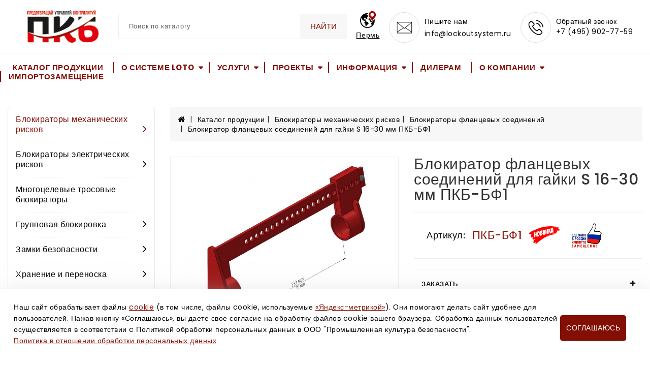

--- FILE ---
content_type: text/html; charset=utf-8
request_url: https://perm.lockoutsystem.ru/katalog/blokiratory-mehanicheskih-riskov/blokiratory-zadvizhek/blokiratory-zadvizhek_415.html
body_size: 15540
content:
<!DOCTYPE html>
<html dir="ltr" lang="ru">
<head>
	<meta charset="UTF-8">
	<meta content="width=device-width, initial-scale=1" name="viewport">
	<meta content="IE=edge" http-equiv="X-UA-Compatible">
	<meta content="telephone=no" name="format-detection">

                        <title>Блокиратор фланцевых соединений для гайки S 16-30 мм ПКБ-БФ1</title>
        <meta name="description" content="Блокиратор фланцевых соединений для гайки S 16-30 мм ПКБ-БФ1 - Блокираторы фланцевых соединений."/>

	<link href="/netcat_template/template/lockoutsystem/assets/js/bootstrap/css/bootstrap.min.css" media="screen" rel="stylesheet">
	<link href="/netcat_template/template/lockoutsystem/assets/js/font-awesome/css/font-awesome.min.css" rel="stylesheet" type="text/css">
	<link href="/netcat_template/template/lockoutsystem/assets/js/jquery/magnific/magnific-popup.css" rel="stylesheet" type="text/css">
	<link href="/netcat_template/template/lockoutsystem/assets/css/css.css?family=Open+Sans:400,400i,300,700" rel="stylesheet" type="text/css">
	<link href="/netcat_template/template/lockoutsystem/assets/css/owl.carousel.min.css" rel="stylesheet">
<link rel="stylesheet" href="/netcat_template/niko/css/jquery.fancybox.css">
	<link href="/netcat_template/template/lockoutsystem/assets/js/font-awesome/css/font-awesome.min.css" rel="stylesheet" type="text/css">
	<script src="/netcat_template/template/lockoutsystem/assets/js/jquery/jquery-2.1.1.min.js" type="text/javascript"></script>
	<script src="/netcat_template/template/lockoutsystem/assets/js/bootstrap/js/bootstrap.min.js" type="text/javascript"></script>
	<script src="/netcat_template/template/lockoutsystem/assets/js/owl.carousel.min.js" type="text/javascript"></script>
	<script src="/netcat_template/template/lockoutsystem/assets/js/theme.js" type="text/javascript"></script>
	<script src="/netcat_template/template/lockoutsystem/assets/js/jquery.form.min.js" type="text/javascript"></script>
	<link href="/netcat_template/template/lockoutsystem/assets/css/stylesheet.css" rel="stylesheet">
	<script src="/netcat_template/template/lockoutsystem/assets/js/common.js" type="text/javascript"></script>
	<script src="/netcat_template/template/lockoutsystem/assets/js/support.js" type="text/javascript"></script>
<script src="/netcat_template/niko/js/jquery.fancybox.js"></script>
	<script src="/netcat_template/template/lockoutsystem/assets/js/jquery/magnific/jquery.magnific-popup.min.js"></script>
<script src="/netcat_template/jquery/jquery.maskedinput.min.js"></script>
	<link href="/favicon.png" rel="icon">
    <meta name="yandex-verification" content="faf41bd4ca9246ed" />
    <!--script src="//code-ya.jivosite.com/widget/XvfCSyhdKy" async></script-->
    <script type="text/javascript" src="/assets/js.js"></script>
</head>
<body>
<!-- noindex -->
<!-- Yandex.Metrika counter --> <script type="text/javascript" > (function(m,e,t,r,i,k,a){m[i]=m[i]||function(){(m[i].a=m[i].a||[]).push(arguments)}; m[i].l=1*new Date(); for (var j = 0; j < document.scripts.length; j++) {if (document.scripts[j].src === r) { return; }} k=e.createElement(t),a=e.getElementsByTagName(t)[0],k.async=1,k.src=r,a.parentNode.insertBefore(k,a)}) (window, document, "script", "https://mc.yandex.ru/metrika/tag.js", "ym"); ym(68703598, "init", { clickmap:true, trackLinks:true, accurateTrackBounce:true, webvisor:true }); </script> <noscript><div><img src="https://mc.yandex.ru/watch/68703598" style="position:absolute; left:-9999px;" alt="" /></div></noscript> <!-- /Yandex.Metrika counter -->
<script>
    $(document).ready(function () { 
    //  $('[data-mask=phone]').mask("+7 (999) 999-99-99");

    $(".order-service").click(function() {
        $("#service-form").find('h4').text($(this).text());
        $("#service-form").find('input[name=f_Subj]').val($(this).text());
    });
    $("#product_order, #call_order, a[href=#service-form]").fancybox({
        'scrolling'		: 'no',
        'titleShow'		: false,
        fitToView:false, autoResize:false, maxWidth: 350
    });          
    });
</script>
	<main>
		<div id="menu_wrapper"></div>
		<header class="other" id="header">
			<div class="header-top">
				<div class="container">
					<div class="row">
						<div class="desktop-logo">
							<div id="logo">
								<a href="/"><img alt="Your Store" class="img-responsive" src="/netcat_files/c/logo_3_dzhpg.jpg" title="Your Store"></a>
							</div>
						</div>
						<div id="_desktop_seach_widget">
							<div class="search-widget" id="search_widget">
								<div class="search-logo hidden-lg hidden-md">
									<svg style="display: none;" xmlns="http://www.w3.org/2000/svg">
									<symbol id="magnifying-glass" viewbox="0 0 910 910">
										<path d="M495,466.2L377.2,348.4c29.2-35.6,46.8-81.2,46.8-130.9C424,103.5,331.5,11,217.5,11C103.4,11,11,103.5,11,217.5 S103.4,424,217.5,424c49.7,0,95.2-17.5,130.8-46.7L466.1,495c8,8,20.9,8,28.9,0C503,487.1,503,474.1,495,466.2z M217.5,382.9 C126.2,382.9,52,308.7,52,217.5S126.2,52,217.5,52C308.7,52,383,126.3,383,217.5S308.7,382.9,217.5,382.9z"></path>
									</symbol></svg> <svg class="icon" viewbox="0 0 30 30">
									<use x="22%" xlink:href="#magnifying-glass" y="20%"></use></svg>
								</div>
                                <div id="search123" class='searchinner relative-wrap'>
								<form class='nc_search' action='/poisk/' method='GET'>
									<div class="input-group" id="search">
										<input class="form-control input-lg" id="ajax-search-text" name="search_query" placeholder="Поиск по каталогу" type="text" value="">
										<div class="ajaxishi-search" style="display: none;">
											<ul></ul>
										</div><button class="btn btn-default btn-lg" type="submit">Найти</button>
									</div>
								</form>
                                        <div class="absolute-wrap dd">
            <center><img src="/assets/images/ajax-load.gif" width="20" /></center>
        </div>
    </div>
<script type="text/javascript">
    document.addEventListener("DOMContentLoaded", function(event) {
        $(function() {
            let xhr;

            const smartSearch = (val) => {
                if (xhr)
                    xhr.abort();

                if (val && val.length >= 3) {
                    $('#search123.searchinner .dd').show().html('<center><img src="/assets/images/ajax-load.gif" width="20" /></center>');
                    $('.clcl').show();
                    xhr = $.ajax({
                        type: "GET",
                        url: "/poisk/smart_search.html",
                        data: $('#search123.searchinner form').serialize(),
                        success: function (data) {
                            data = $.parseJSON(data);
                            $('#search123.searchinner .dd').html('');
                            if (data.items && data.items.length) {
                                data.items.map((element) => {
                                    console.log(element)
                                    $('#search123.searchinner .dd').append('<div class="element"><a href="' + element.link + '">' + element.name + '</a>'
                                        + '<div><small>' + element.art + '</small><small>' + element.price + '</small></div></div>');
                                });
                            } else {
                                $('#search123.searchinner .dd').show().html('<center><small>Ничего не найдено!</small></center>');
                            }
                        }
                    });
                } else {
                    $('.clcl').hide();
                    $('#search123.searchinner .dd').hide();
                }
            }

            $(document).on('click', '.clcl', function() {
                $('#search123.searchinner input.search').val('');
                smartSearch('');
            });

            if (window.innerWidth >= 600)
                $(document).on('keyup', '#search123.searchinner input.input-lg', function() {
                    smartSearch($(this).val());
                });
        });
    });
</script>
							</div>
						</div>
                        <div id="region_check"><noindex><a href="#" class="show_poper" rel="nofollow"><nobr>Пермь</nobr></a></noindex></div>
						<div class="desktop-custominfo">
							<div id="_desktop_contactinfo_2">
								<div class="contact-num">
									<a href="mailto:info@lockoutsystem.ru" target="_blank">
									<div class="call-img">
                                        <svg  style="display: none;" xmlns="http://www.w3.org/2000/svg">
                                          <symbol id="email-handle-silhouette" viewbox="0 0 125 125">
                                            <g data-name="Layer 16" id="Layer_16">
                                                <path d="M63,56H1a1,1,0,0,1-1-1V9A1,1,0,0,1,1,8H63a1,1,0,0,1,1,1V55A1,1,0,0,1,63,56ZM2,54H62V10H2Z"/>
                                                <path d="M32,37a1,1,0,0,1-.66-.25l-31-27L1.66,8.25,32,34.67,62.34,8.25l1.31,1.51-31,27A1,1,0,0,1,32,37Z"/>
                                                <rect height="2" transform="translate(-20.93 15.35) rotate(-34.09)" width="32.76" x="-1.82" y="40.81"/>
                                                <rect height="32.76" transform="matrix(0.56, -0.83, 0.83, 0.56, -12.91, 59.29)" width="2" x="48.44" y="25.43"/>
                                            </g>
                                          </symbol>
                                        </svg> <svg class="icon" viewbox="0 0 40 40">
										<use x="25%" xlink:href="#email-handle-silhouette" y="25%"></use></svg>
									</div>
									<div class="call">
										<div class="call-us">
											Пишите нам
										</div><span class="call-num"><a href="mailto:info@lockoutsystem.ru" class="tpl-text-header6">info@lockoutsystem.ru</a></span>
									</div></a>
								</div>
							</div>
							<div id="_desktop_contactinfo">
								<div class="contact-num">
									<a href="tel:+7 (495) 902-77-59" class="call-back">
									<div class="call-img">
										<svg style="display: none;" xmlns="http://www.w3.org/2000/svg">
										<symbol id="telephone-handle-silhouette" viewbox="0 0 930 930">
											<path d="M374.456,293.506c-9.7-10.1-21.4-15.5-33.8-15.5c-12.3,0-24.1,5.3-34.2,15.4l-31.6,31.5c-2.6-1.4-5.2-2.7-7.7-4 c-3.6-1.8-7-3.5-9.9-5.3c-29.6-18.8-56.5-43.3-82.3-75c-12.5-15.8-20.9-29.1-27-42.6c8.2-7.5,15.8-15.3,23.2-22.8 c2.8-2.8,5.6-5.7,8.4-8.5c21-21,21-48.2,0-69.2l-27.3-27.3c-3.1-3.1-6.3-6.3-9.3-9.5c-6-6.2-12.3-12.6-18.8-18.6 c-9.7-9.6-21.3-14.7-33.5-14.7s-24,5.1-34,14.7c-0.1,0.1-0.1,0.1-0.2,0.2l-34,34.3c-12.8,12.8-20.1,28.4-21.7,46.5 c-2.4,29.2,6.2,56.4,12.8,74.2c16.2,43.7,40.4,84.2,76.5,127.6c43.8,52.3,96.5,93.6,156.7,122.7c23,10.9,53.7,23.8,88,26 c2.1,0.1,4.3,0.2,6.3,0.2c23.1,0,42.5-8.3,57.7-24.8c0.1-0.2,0.3-0.3,0.4-0.5c5.2-6.3,11.2-12,17.5-18.1c4.3-4.1,8.7-8.4,13-12.9 c9.9-10.3,15.1-22.3,15.1-34.6c0-12.4-5.3-24.3-15.4-34.3L374.456,293.506z M410.256,398.806 C410.156,398.806,410.156,398.906,410.256,398.806c-3.9,4.2-7.9,8-12.2,12.2c-6.5,6.2-13.1,12.7-19.3,20 c-10.1,10.8-22,15.9-37.6,15.9c-1.5,0-3.1,0-4.6-0.1c-29.7-1.9-57.3-13.5-78-23.4c-56.6-27.4-106.3-66.3-147.6-115.6 c-34.1-41.1-56.9-79.1-72-119.9c-9.3-24.9-12.7-44.3-11.2-62.6c1-11.7,5.5-21.4,13.8-29.7l34.1-34.1c4.9-4.6,10.1-7.1,15.2-7.1 c6.3,0,11.4,3.8,14.6,7c0.1,0.1,0.2,0.2,0.3,0.3c6.1,5.7,11.9,11.6,18,17.9c3.1,3.2,6.3,6.4,9.5,9.7l27.3,27.3 c10.6,10.6,10.6,20.4,0,31c-2.9,2.9-5.7,5.8-8.6,8.6c-8.4,8.6-16.4,16.6-25.1,24.4c-0.2,0.2-0.4,0.3-0.5,0.5 c-8.6,8.6-7,17-5.2,22.7c0.1,0.3,0.2,0.6,0.3,0.9c7.1,17.2,17.1,33.4,32.3,52.7l0.1,0.1c27.6,34,56.7,60.5,88.8,80.8 c4.1,2.6,8.3,4.7,12.3,6.7c3.6,1.8,7,3.5,9.9,5.3c0.4,0.2,0.8,0.5,1.2,0.7c3.4,1.7,6.6,2.5,9.9,2.5c8.3,0,13.5-5.2,15.2-6.9 l34.2-34.2c3.4-3.4,8.8-7.5,15.1-7.5c6.2,0,11.3,3.9,14.4,7.3c0.1,0.1,0.1,0.1,0.2,0.2l55.1,55.1 C420.456,377.706,420.456,388.206,410.256,398.806z"></path>
											<path d="M256.056,112.706c26.2,4.4,50,16.8,69,35.8s31.3,42.8,35.8,69c1.1,6.6,6.8,11.2,13.3,11.2c0.8,0,1.5-0.1,2.3-0.2 c7.4-1.2,12.3-8.2,11.1-15.6c-5.4-31.7-20.4-60.6-43.3-83.5s-51.8-37.9-83.5-43.3c-7.4-1.2-14.3,3.7-15.6,11 S248.656,111.506,256.056,112.706z"></path>
											<path d="M473.256,209.006c-8.9-52.2-33.5-99.7-71.3-137.5s-85.3-62.4-137.5-71.3c-7.3-1.3-14.2,3.7-15.5,11 c-1.2,7.4,3.7,14.3,11.1,15.6c46.6,7.9,89.1,30,122.9,63.7c33.8,33.8,55.8,76.3,63.7,122.9c1.1,6.6,6.8,11.2,13.3,11.2 c0.8,0,1.5-0.1,2.3-0.2C469.556,223.306,474.556,216.306,473.256,209.006z"></path>
										</symbol></svg> <svg class="icon" viewbox="0 0 40 40">
										<use x="25%" xlink:href="#telephone-handle-silhouette" y="25%"></use></svg>
									</div>
									<div class="call">
										<div class="call-us">
											Обратный звонок
										</div><span class="call-num"><a href="tel:+74959027759" class="tpl-text-header6">+7 (495) 902-77-59</a></span>
									</div></a>
                                    <div class="cart-dropdown">
                                       <div id="contact-form-wrap">
<form name='adminForm' id='call-form' class='contact-form' enctype='multipart/form-data' method='post' action='/netcat/add.php'>
<div id='nc_moderate_form'>
<div class='nc_clear'></div>
<input name='admin_mode' type='hidden' value='' />
<input type='hidden' name='nc_token' value='7aac62340a45d98746c7013bf7043be9' /><input name='catalogue' type='hidden' value='2' />
<input name='cc' type='hidden' value='224' />
<input name='sub' type='hidden' value='68' />
<input name='posting' type='hidden' value='1' />
<input name='isNaked' type='hidden' value='1' />
<input name='ajax' type='hidden' value='1' />
<input name='curPos' type='hidden' value='0' />
<input name='f_Parent_Message_ID' type='hidden' value='' />
<input type='hidden' name='f_Checked' value='1' />
</div>		
		<div class="form-group required">
			<div class="col-sm-12">
				<label class="control-label" for="input-name">Ваша комания:</label>
                <input name='f_Company' maxlength='255' size='50' type='text' class="form-control" required value=''  /> 
			</div>
		</div>		
		<div class="form-group required">
			<div class="col-sm-12">
				<label class="control-label" for="input-name">Город:</label>
                <input name='f_City' maxlength='255' size='50' type='text' class="form-control" required value=''  />			</div>
		</div>		
		<div class="form-group required">
			<div class="col-sm-12">
				<label class="control-label" for="input-name">ФИО:</label>
                <input name='f_Name' maxlength='255' size='50' type='text' class="form-control" required value=''  />			</div>
		</div>		
		<div class="form-group required">
			<div class="col-sm-12">
				<label class="control-label" for="input-name">Контактный телефон*:</label>
                <input name='f_Phone' maxlength='255' size='50' type='text' class="form-control" required value=''  />			</div>
		</div>		 		
		<div class="form-group required">
			<div class="col-sm-12">
				<label class="control-label" for="input-name">Даю согласие на обработку моих данных</label>
                <input type='hidden' name='f_Consent' value='0' /><input id='f716' type='checkbox' name='f_Consent' value='1' required checked  />			</div>
		</div>	<br />

		<div class="buttons clearfix">
            <div class="form-group required" style="float:left">* Обязательно заполнить </div>
			<div class="pull-right">
                <div class="recaptcha" id="recaptcha3"></div>
                <button class="btn btn-primary" id="button-review" type="submit">Отправить</button>
			</div>
		</div>
    </form>
</div>
<script>
    $(document).ready(function(){
        $('#call-form').ajaxForm({
            replaceTarget: false,
            //target: '#call-form',
            success: function(data) {
                if (data.indexOf('textAfterSend') !== -1) {
                    $('#call-form').html(data);
                } else {
                    setAlert('<p>' + data + '</p>');
                }
                return false;
            }
        });
    });
</script>




















                                    </div>
								</div>
							</div>
						</div>
					</div>
				</div>
			</div>
			<div class="nav-full-width home">
				<div class="container">
					<div class="row">
						<div class="menu-icon hidden-md hidden-lg" id="menu-icon">
							<i aria-hidden="true" class="fa fa-bars"></i>
						</div>
						<div id="_mobile_cart"></div>
						<div id="_mobile_user_info"></div>
						<div id="_mobile_seach_widget"></div>
						<div id="_mobile_link_menu"></div>
						<div id="_desktop_link_menu">
							<div class="header-block" id="header_ishiheaderlinks">
								<ul class="bullet large link_container">
                                                                    <li><a class="extra-link" href='https://lockoutsystem.ru/katalog/'>Каталог продукции</a></li>
                                    
									<li class="viewmore-container">
										<a class="viewmore no-link" href="#">О системе LOTO</a>
										<div class="headerlink-dropdown">
											<ul class="small">
                                            												<li>
													<a class="extra-link" href="/lockout-tagout/system/">Система Lockout Tagout</a>
												</li>
																								<li>
													<a class="extra-link" href="/lockout-tagout/primenenie/">Применение LOTO</a>
												</li>
																								<li>
													<a class="extra-link" href="/lockout-tagout/etapy-vnedreniya/">Этапы внедрения</a>
												</li>
																								<li>
													<a class="extra-link" href="/lockout-tagout/zakonodatelstvo/">Законодательство</a>
												</li>
																								<li>
													<a class="extra-link" href="/lockout-tagout/standarty-loto/">Стандарты LOTO</a>
												</li>
																							</ul>
										</div>
									</li>
                                       
									<li class="viewmore-container">
										<a class="viewmore no-link" href="#">Услуги</a>
										<div class="headerlink-dropdown">
											<ul class="small">
                                            												<li>
													<a class="extra-link" href="/uslugi/obuchenie-loto/">Обучение LOTO</a>
												</li>
																								<li>
													<a class="extra-link" href="/uslugi/vnedrenie-loto/">Внедрение LOTO</a>
												</li>
																								<li>
													<a class="extra-link" href="/uslugi/proektirovanie-moz/">Проектирование МОЗ</a>
												</li>
																								<li>
													<a class="extra-link" href="/uslugi/vnedrenie-moz/">Внедрение МОЗ</a>
												</li>
																							</ul>
										</div>
									</li>
                                       
									<li class="viewmore-container">
										<a class="viewmore no-link" href="#">Проекты</a>
										<div class="headerlink-dropdown">
											<ul class="small">
                                            												<li>
													<a class="extra-link" href="/proekty/sgc/">Группа компаний СГК</a>
												</li>
																								<li>
													<a class="extra-link" href="/proekty/gazprom-burenie/">Газпром бурение</a>
												</li>
																								<li>
													<a class="extra-link" href="/proekty/tikkurilla/">ТИККУРИЛА/Tikkivala</a>
												</li>
																								<li>
													<a class="extra-link" href="/proekty/cherkizovo/">Черкизово</a>
												</li>
																								<li>
													<a class="extra-link" href="/proekty/knauf/">KNAUF</a>
												</li>
																								<li>
													<a class="extra-link" href="/proekty/gornozavodstsement/">Горнозаводсцемент</a>
												</li>
																								<li>
													<a class="extra-link" href="/proekty/oskoltsement/">Осколцемент</a>
												</li>
																								<li>
													<a class="extra-link" href="/proekty/askona-vek/">Аскона-Век</a>
												</li>
																							</ul>
										</div>
									</li>
                                       
									<li class="viewmore-container">
										<a class="viewmore no-link" href="#">Информация</a>
										<div class="headerlink-dropdown">
											<ul class="small">
                                            												<li>
													<a class="extra-link" href="/informatsiya/sertifikatsiya/">Сертификация</a>
												</li>
																								<li>
													<a class="extra-link" href="/informatsiya/vision-zero/">VISION ZERO</a>
												</li>
																								<li>
													<a class="extra-link" href="/informatsiya/garantii/">Гарантии</a>
												</li>
																								<li>
													<a class="extra-link" href="/informatsiya/sistemy-oplaty/">Системы оплаты</a>
												</li>
																								<li>
													<a class="extra-link" href="/informatsiya/besplatnaya-dostavka/">Бесплатная доставка</a>
												</li>
																								<li>
													<a class="extra-link" href="/informatsiya/pravo/">Правовая информация</a>
												</li>
																							</ul>
										</div>
									</li>
                                                                       <li><a class="extra-link" href='/dileram/'>Дилерам</a></li>
                                    
									<li class="viewmore-container">
										<a class="viewmore no-link" href="#">О компании</a>
										<div class="headerlink-dropdown">
											<ul class="small">
                                            												<li>
													<a class="extra-link" href="/o-kompanii/pkb/">О компании</a>
												</li>
																								<li>
													<a class="extra-link" href="/o-kompanii/novosti-kompanii/">Новости компании</a>
												</li>
																								<li>
													<a class="extra-link" href="/o-kompanii/akcii/">АКЦИИ</a>
												</li>
																								<li>
													<a class="extra-link" href="/o-kompanii/dealer-certificates/">Дилерские сертификаты</a>
												</li>
																								<li>
													<a class="extra-link" href="/o-kompanii/rekvizity-kompanii/">Реквизиты компании</a>
												</li>
																								<li>
													<a class="extra-link" href="/o-kompanii/contacts/">Контакты</a>
												</li>
																								<li>
													<a class="extra-link" href="/o-kompanii/hr/">Вакансии</a>
												</li>
																							</ul>
										</div>
									</li>
                                                                       <li><a class="extra-link" href='/importozameschenie/'>Импортозамещение</a></li>
                                								</ul>
							</div>
						</div>
						<div id="view_text">
							View More
						</div>
						<div id="menu_text">
							Menu
						</div>
					</div>
				</div>
			</div>
		</header>

		<div class="hidden-lg hidden-md" id="mobile_top_menu_wrapper" style="display:none;">
			<div id="top_menu_closer">
				<i class="fa fa-close"></i>
			</div>
			<div class="js-top-menu mobile" id="_mobile_top_menu"></div>
		</div>
		<div id="spin-wrapper" style="display: none;"></div>
		<div id="siteloader" style="display: none;">
			<div class="loader loader-1"></div>
		</div>
<div class="container wrapper_container">
<div class="row">
    <div id="_desktop_column_left">
        <aside id="_desktop_top_menu" class="col-sm-3 hidden-xs">		
                                <!-- /noindex -->
<ul class="top-menu" data-depth="0" id="top-menu">
            <li class="top_level_category dropdown">
            <a style="top:0;" class="dropdown-item navbar-toggler no-link active" href="/katalog/blokiratory-mehanicheskih-riskov/" data-target="#top_sub_menu_71" data-toggle="collapse">
                Блокираторы механических рисков<i class="fa fa-angle-right add hidden-xs hidden-sm"></i>
            </a>
            <span style="z-index:10;" class="pull-xs-right hidden-md hidden-lg">
                <span class="navbar-toggler collapse-icons" data-target="#top_sub_menu_71" data-toggle="collapse">
                    <i class="fa fa-angle-down add"></i>
                    <i class="fa fa-angle-up remove"></i>
                </span>
            </span>
            <div class="dropdown-menu popover sub-menu collapse" id="top_sub_menu_71">
                <ul class="list-unstyled childs_1 category_dropdownmenu multiple-dropdown-menu" data-depth="1">
                                    <li class="category dropdown sub-category">
                        <a class="dropdown-item dropdown-submenu" href="/katalog/blokiratory-mehanicheskih-riskov/blokiratory-ventiley/">
                            Блокираторы запорной арматуры                        </a>
                        <span class="pull-xs-right hidden-md hidden-lg">
                            <span class="navbar-toggler collapse-icons" data-target="#top_sub_menu_8659" data-toggle="collapse">
                                <i class="fa fa-angle-down add"></i>
                                <i class="fa fa-angle-up remove"></i>
                            </span>
                        </span>
                    </li>
                                    <li class="category dropdown sub-category">
                        <a class="dropdown-item dropdown-submenu active" href="/katalog/blokiratory-mehanicheskih-riskov/blokiratory-zadvizhek/">
                            Блокираторы фланцевых соединений                        </a>
                        <span class="pull-xs-right hidden-md hidden-lg">
                            <span class="navbar-toggler collapse-icons" data-target="#top_sub_menu_8659" data-toggle="collapse">
                                <i class="fa fa-angle-down add"></i>
                                <i class="fa fa-angle-up remove"></i>
                            </span>
                        </span>
                    </li>
                                    <li class="category dropdown sub-category">
                        <a class="dropdown-item dropdown-submenu" href="/katalog/blokiratory-mehanicheskih-riskov/blokiratory-ventiley-babochka/">
                            Блокираторы клапанов-бабочка                        </a>
                        <span class="pull-xs-right hidden-md hidden-lg">
                            <span class="navbar-toggler collapse-icons" data-target="#top_sub_menu_8659" data-toggle="collapse">
                                <i class="fa fa-angle-down add"></i>
                                <i class="fa fa-angle-up remove"></i>
                            </span>
                        </span>
                    </li>
                                    <li class="category dropdown sub-category">
                        <a class="dropdown-item dropdown-submenu" href="/katalog/blokiratory-mehanicheskih-riskov/universalnyy-blokirator/">
                            Блокираторы универсальные                        </a>
                        <span class="pull-xs-right hidden-md hidden-lg">
                            <span class="navbar-toggler collapse-icons" data-target="#top_sub_menu_8659" data-toggle="collapse">
                                <i class="fa fa-angle-down add"></i>
                                <i class="fa fa-angle-up remove"></i>
                            </span>
                        </span>
                    </li>
                                    <li class="category dropdown sub-category">
                        <a class="dropdown-item dropdown-submenu" href="/katalog/blokiratory-mehanicheskih-riskov/blokiratory-pnevmoshlangov/">
                            Блокираторы пневмошлангов                        </a>
                        <span class="pull-xs-right hidden-md hidden-lg">
                            <span class="navbar-toggler collapse-icons" data-target="#top_sub_menu_8659" data-toggle="collapse">
                                <i class="fa fa-angle-down add"></i>
                                <i class="fa fa-angle-up remove"></i>
                            </span>
                        </span>
                    </li>
                                    <li class="category dropdown sub-category">
                        <a class="dropdown-item dropdown-submenu" href="/katalog/blokiratory-mehanicheskih-riskov/blokiratory-klapanov/">
                            Блокираторы клапанов, баллонов                        </a>
                        <span class="pull-xs-right hidden-md hidden-lg">
                            <span class="navbar-toggler collapse-icons" data-target="#top_sub_menu_8659" data-toggle="collapse">
                                <i class="fa fa-angle-down add"></i>
                                <i class="fa fa-angle-up remove"></i>
                            </span>
                        </span>
                    </li>
                                    <li class="category dropdown sub-category">
                        <a class="dropdown-item dropdown-submenu" href="/katalog/blokiratory-mehanicheskih-riskov/blokiratory-kolodza/">
                            Блокиратор крышки кабельного/канализационного колодца                        </a>
                        <span class="pull-xs-right hidden-md hidden-lg">
                            <span class="navbar-toggler collapse-icons" data-target="#top_sub_menu_8659" data-toggle="collapse">
                                <i class="fa fa-angle-down add"></i>
                                <i class="fa fa-angle-up remove"></i>
                            </span>
                        </span>
                    </li>
                                </ul>
            </div>
        </li>
            <li class="top_level_category dropdown">
            <a style="top:0;" class="dropdown-item navbar-toggler no-link" href="/katalog/blokiratory-elektricheskih-riskov/" data-target="#top_sub_menu_72" data-toggle="collapse">
                Блокираторы электрических рисков<i class="fa fa-angle-right add hidden-xs hidden-sm"></i>
            </a>
            <span style="z-index:10;" class="pull-xs-right hidden-md hidden-lg">
                <span class="navbar-toggler collapse-icons" data-target="#top_sub_menu_72" data-toggle="collapse">
                    <i class="fa fa-angle-down add"></i>
                    <i class="fa fa-angle-up remove"></i>
                </span>
            </span>
            <div class="dropdown-menu popover sub-menu collapse" id="top_sub_menu_72">
                <ul class="list-unstyled childs_1 category_dropdownmenu multiple-dropdown-menu" data-depth="1">
                                    <li class="category dropdown sub-category">
                        <a class="dropdown-item dropdown-submenu" href="/katalog/blokiratory-elektricheskih-riskov/blokiratory-miniatyurnyh-avtomatov/">
                            Блокираторы миниатюрных автоматов                        </a>
                        <span class="pull-xs-right hidden-md hidden-lg">
                            <span class="navbar-toggler collapse-icons" data-target="#top_sub_menu_8659" data-toggle="collapse">
                                <i class="fa fa-angle-down add"></i>
                                <i class="fa fa-angle-up remove"></i>
                            </span>
                        </span>
                    </li>
                                    <li class="category dropdown sub-category">
                        <a class="dropdown-item dropdown-submenu" href="/katalog/blokiratory-elektricheskih-riskov/blokiratory-electricheskih-avtomatov/">
                            Блокираторы электрических автоматов                        </a>
                        <span class="pull-xs-right hidden-md hidden-lg">
                            <span class="navbar-toggler collapse-icons" data-target="#top_sub_menu_8659" data-toggle="collapse">
                                <i class="fa fa-angle-down add"></i>
                                <i class="fa fa-angle-up remove"></i>
                            </span>
                        </span>
                    </li>
                                    <li class="category dropdown sub-category">
                        <a class="dropdown-item dropdown-submenu" href="/katalog/blokiratory-elektricheskih-riskov/blokiratory-knopok/">
                            Блокираторы пусковых кнопок                        </a>
                        <span class="pull-xs-right hidden-md hidden-lg">
                            <span class="navbar-toggler collapse-icons" data-target="#top_sub_menu_8659" data-toggle="collapse">
                                <i class="fa fa-angle-down add"></i>
                                <i class="fa fa-angle-up remove"></i>
                            </span>
                        </span>
                    </li>
                                    <li class="category dropdown sub-category">
                        <a class="dropdown-item dropdown-submenu" href="/katalog/blokiratory-elektricheskih-riskov/socket-lockout/">
                            Блокираторы розеток, выключателей, жк-экранов                        </a>
                        <span class="pull-xs-right hidden-md hidden-lg">
                            <span class="navbar-toggler collapse-icons" data-target="#top_sub_menu_8659" data-toggle="collapse">
                                <i class="fa fa-angle-down add"></i>
                                <i class="fa fa-angle-up remove"></i>
                            </span>
                        </span>
                    </li>
                                    <li class="category dropdown sub-category">
                        <a class="dropdown-item dropdown-submenu" href="/katalog/blokiratory-elektricheskih-riskov/multi-functional-lockouts/">
                            Многофункциональные блокираторы электрики                        </a>
                        <span class="pull-xs-right hidden-md hidden-lg">
                            <span class="navbar-toggler collapse-icons" data-target="#top_sub_menu_8659" data-toggle="collapse">
                                <i class="fa fa-angle-down add"></i>
                                <i class="fa fa-angle-up remove"></i>
                            </span>
                        </span>
                    </li>
                                    <li class="category dropdown sub-category">
                        <a class="dropdown-item dropdown-submenu" href="/katalog/blokiratory-elektricheskih-riskov/blokiratory-shtekerov-i-shtepseley/">
                            Блокираторы штекеров, штепселей, пультов                        </a>
                        <span class="pull-xs-right hidden-md hidden-lg">
                            <span class="navbar-toggler collapse-icons" data-target="#top_sub_menu_8659" data-toggle="collapse">
                                <i class="fa fa-angle-down add"></i>
                                <i class="fa fa-angle-up remove"></i>
                            </span>
                        </span>
                    </li>
                                    <li class="category dropdown sub-category">
                        <a class="dropdown-item dropdown-submenu" href="/katalog/blokiratory-elektricheskih-riskov/blokiratory-nastennyh-vyklyuchateley-i-rozetok/">
                            Блокираторы рубильников, ручек, отверстий                        </a>
                        <span class="pull-xs-right hidden-md hidden-lg">
                            <span class="navbar-toggler collapse-icons" data-target="#top_sub_menu_8659" data-toggle="collapse">
                                <i class="fa fa-angle-down add"></i>
                                <i class="fa fa-angle-up remove"></i>
                            </span>
                        </span>
                    </li>
                                </ul>
            </div>
        </li>
            <li class="maintitle"><a href='/katalog/mnogotselevye-trosovye-blokiratory/'>Многоцелевые тросовые блокираторы</a></li>
        <li class="top_level_category dropdown">
            <a style="top:0;" class="dropdown-item navbar-toggler no-link" href="/katalog/gruppovaya-blokirovka/" data-target="#top_sub_menu_73" data-toggle="collapse">
                Групповая блокировка<i class="fa fa-angle-right add hidden-xs hidden-sm"></i>
            </a>
            <span style="z-index:10;" class="pull-xs-right hidden-md hidden-lg">
                <span class="navbar-toggler collapse-icons" data-target="#top_sub_menu_73" data-toggle="collapse">
                    <i class="fa fa-angle-down add"></i>
                    <i class="fa fa-angle-up remove"></i>
                </span>
            </span>
            <div class="dropdown-menu popover sub-menu collapse" id="top_sub_menu_73">
                <ul class="list-unstyled childs_1 category_dropdownmenu multiple-dropdown-menu" data-depth="1">
                                    <li class="category dropdown sub-category">
                        <a class="dropdown-item dropdown-submenu" href="/katalog/gruppovaya-blokirovka/statsionarnye-lock-boxy/">
                            Лок-боксы                        </a>
                        <span class="pull-xs-right hidden-md hidden-lg">
                            <span class="navbar-toggler collapse-icons" data-target="#top_sub_menu_8659" data-toggle="collapse">
                                <i class="fa fa-angle-down add"></i>
                                <i class="fa fa-angle-up remove"></i>
                            </span>
                        </span>
                    </li>
                                    <li class="category dropdown sub-category">
                        <a class="dropdown-item dropdown-submenu" href="/katalog/gruppovaya-blokirovka/zamkovye-mnozhiteli/">
                            Замковые множители                        </a>
                        <span class="pull-xs-right hidden-md hidden-lg">
                            <span class="navbar-toggler collapse-icons" data-target="#top_sub_menu_8659" data-toggle="collapse">
                                <i class="fa fa-angle-down add"></i>
                                <i class="fa fa-angle-up remove"></i>
                            </span>
                        </span>
                    </li>
                                </ul>
            </div>
        </li>
            <li class="top_level_category dropdown">
            <a style="top:0;" class="dropdown-item navbar-toggler no-link" href="/katalog/zamki-bezopasnosti/" data-target="#top_sub_menu_74" data-toggle="collapse">
                Замки безопасности<i class="fa fa-angle-right add hidden-xs hidden-sm"></i>
            </a>
            <span style="z-index:10;" class="pull-xs-right hidden-md hidden-lg">
                <span class="navbar-toggler collapse-icons" data-target="#top_sub_menu_74" data-toggle="collapse">
                    <i class="fa fa-angle-down add"></i>
                    <i class="fa fa-angle-up remove"></i>
                </span>
            </span>
            <div class="dropdown-menu popover sub-menu collapse" id="top_sub_menu_74">
                <ul class="list-unstyled childs_1 category_dropdownmenu multiple-dropdown-menu" data-depth="1">
                                    <li class="category dropdown sub-category">
                        <a class="dropdown-item dropdown-submenu" href="/katalog/zamki-bezopasnosti/dielektricheskie-zamki-bezopasnosti/">
                            Диэлектрические замки                        </a>
                        <span class="pull-xs-right hidden-md hidden-lg">
                            <span class="navbar-toggler collapse-icons" data-target="#top_sub_menu_8659" data-toggle="collapse">
                                <i class="fa fa-angle-down add"></i>
                                <i class="fa fa-angle-up remove"></i>
                            </span>
                        </span>
                    </li>
                                    <li class="category dropdown sub-category">
                        <a class="dropdown-item dropdown-submenu" href="/katalog/zamki-bezopasnosti/zamki-bezopasnosti-so-stalnoy-duzhkoy/">
                            Нейлоновые замки со стальными дужками                        </a>
                        <span class="pull-xs-right hidden-md hidden-lg">
                            <span class="navbar-toggler collapse-icons" data-target="#top_sub_menu_8659" data-toggle="collapse">
                                <i class="fa fa-angle-down add"></i>
                                <i class="fa fa-angle-up remove"></i>
                            </span>
                        </span>
                    </li>
                                    <li class="category dropdown sub-category">
                        <a class="dropdown-item dropdown-submenu" href="/katalog/zamki-bezopasnosti/laminirovannye-zamki/">
                            Ламинированные замки                        </a>
                        <span class="pull-xs-right hidden-md hidden-lg">
                            <span class="navbar-toggler collapse-icons" data-target="#top_sub_menu_8659" data-toggle="collapse">
                                <i class="fa fa-angle-down add"></i>
                                <i class="fa fa-angle-up remove"></i>
                            </span>
                        </span>
                    </li>
                                    <li class="category dropdown sub-category">
                        <a class="dropdown-item dropdown-submenu" href="/katalog/zamki-bezopasnosti/izolirovannye-zamki/">
                            Изолированные замки                        </a>
                        <span class="pull-xs-right hidden-md hidden-lg">
                            <span class="navbar-toggler collapse-icons" data-target="#top_sub_menu_8659" data-toggle="collapse">
                                <i class="fa fa-angle-down add"></i>
                                <i class="fa fa-angle-up remove"></i>
                            </span>
                        </span>
                    </li>
                                    <li class="category dropdown sub-category">
                        <a class="dropdown-item dropdown-submenu" href="/katalog/zamki-bezopasnosti/alyuminievye-brass-zamki/">
                            Алюминиевые и латунные замки                        </a>
                        <span class="pull-xs-right hidden-md hidden-lg">
                            <span class="navbar-toggler collapse-icons" data-target="#top_sub_menu_8659" data-toggle="collapse">
                                <i class="fa fa-angle-down add"></i>
                                <i class="fa fa-angle-up remove"></i>
                            </span>
                        </span>
                    </li>
                                    <li class="category dropdown sub-category">
                        <a class="dropdown-item dropdown-submenu" href="/katalog/zamki-bezopasnosti/zashitnyechehly/">
                            Аксессуары для замков                        </a>
                        <span class="pull-xs-right hidden-md hidden-lg">
                            <span class="navbar-toggler collapse-icons" data-target="#top_sub_menu_8659" data-toggle="collapse">
                                <i class="fa fa-angle-down add"></i>
                                <i class="fa fa-angle-up remove"></i>
                            </span>
                        </span>
                    </li>
                                </ul>
            </div>
        </li>
            <li class="top_level_category dropdown">
            <a style="top:0;" class="dropdown-item navbar-toggler no-link" href="/katalog/hranenie-i-perenoska/" data-target="#top_sub_menu_70" data-toggle="collapse">
                Хранение и переноска<i class="fa fa-angle-right add hidden-xs hidden-sm"></i>
            </a>
            <span style="z-index:10;" class="pull-xs-right hidden-md hidden-lg">
                <span class="navbar-toggler collapse-icons" data-target="#top_sub_menu_70" data-toggle="collapse">
                    <i class="fa fa-angle-down add"></i>
                    <i class="fa fa-angle-up remove"></i>
                </span>
            </span>
            <div class="dropdown-menu popover sub-menu collapse" id="top_sub_menu_70">
                <ul class="list-unstyled childs_1 category_dropdownmenu multiple-dropdown-menu" data-depth="1">
                                    <li class="category dropdown sub-category">
                        <a class="dropdown-item dropdown-submenu" href="/katalog/hranenie-i-perenoska/stantsii-dlya-hraneniya-blokiratorov-zamkov-birok-i-prochego/">
                            Станции для хранения блокираторов, замков, бирок и прочего                        </a>
                        <span class="pull-xs-right hidden-md hidden-lg">
                            <span class="navbar-toggler collapse-icons" data-target="#top_sub_menu_8659" data-toggle="collapse">
                                <i class="fa fa-angle-down add"></i>
                                <i class="fa fa-angle-up remove"></i>
                            </span>
                        </span>
                    </li>
                                    <li class="category dropdown sub-category">
                        <a class="dropdown-item dropdown-submenu" href="/katalog/hranenie-i-perenoska/shkafy-i-moduli/">
                            Шкафы и модули                        </a>
                        <span class="pull-xs-right hidden-md hidden-lg">
                            <span class="navbar-toggler collapse-icons" data-target="#top_sub_menu_8659" data-toggle="collapse">
                                <i class="fa fa-angle-down add"></i>
                                <i class="fa fa-angle-up remove"></i>
                            </span>
                        </span>
                    </li>
                                    <li class="category dropdown sub-category">
                        <a class="dropdown-item dropdown-submenu" href="/katalog/hranenie-i-perenoska/sumki-i-keysy/">
                            Сумки и кейсы                        </a>
                        <span class="pull-xs-right hidden-md hidden-lg">
                            <span class="navbar-toggler collapse-icons" data-target="#top_sub_menu_8659" data-toggle="collapse">
                                <i class="fa fa-angle-down add"></i>
                                <i class="fa fa-angle-up remove"></i>
                            </span>
                        </span>
                    </li>
                                </ul>
            </div>
        </li>
            <li class="maintitle"><a href='/katalog/nabory-lockout-tagout/'>Наборы Lockout Tagout</a></li>
        <li class="top_level_category dropdown">
            <a style="top:0;" class="dropdown-item navbar-toggler no-link" href="/katalog/markirovka-birki-shildiki/" data-target="#top_sub_menu_75" data-toggle="collapse">
                Бирки, шильды<i class="fa fa-angle-right add hidden-xs hidden-sm"></i>
            </a>
            <span style="z-index:10;" class="pull-xs-right hidden-md hidden-lg">
                <span class="navbar-toggler collapse-icons" data-target="#top_sub_menu_75" data-toggle="collapse">
                    <i class="fa fa-angle-down add"></i>
                    <i class="fa fa-angle-up remove"></i>
                </span>
            </span>
            <div class="dropdown-menu popover sub-menu collapse" id="top_sub_menu_75">
                <ul class="list-unstyled childs_1 category_dropdownmenu multiple-dropdown-menu" data-depth="1">
                                    <li class="category dropdown sub-category">
                        <a class="dropdown-item dropdown-submenu" href="/katalog/markirovka-birki-shildiki/birki/">
                            Бирки LOTO                        </a>
                        <span class="pull-xs-right hidden-md hidden-lg">
                            <span class="navbar-toggler collapse-icons" data-target="#top_sub_menu_8659" data-toggle="collapse">
                                <i class="fa fa-angle-down add"></i>
                                <i class="fa fa-angle-up remove"></i>
                            </span>
                        </span>
                    </li>
                                    <li class="category dropdown sub-category">
                        <a class="dropdown-item dropdown-submenu" href="/katalog/markirovka-birki-shildiki/birki-lesov/">
                            Бирки лесов                        </a>
                        <span class="pull-xs-right hidden-md hidden-lg">
                            <span class="navbar-toggler collapse-icons" data-target="#top_sub_menu_8659" data-toggle="collapse">
                                <i class="fa fa-angle-down add"></i>
                                <i class="fa fa-angle-up remove"></i>
                            </span>
                        </span>
                    </li>
                                    <li class="category dropdown sub-category">
                        <a class="dropdown-item dropdown-submenu" href="/katalog/markirovka-birki-shildiki/birki-dlya-truboprovodov/">
                            Бирки для трубопроводов                        </a>
                        <span class="pull-xs-right hidden-md hidden-lg">
                            <span class="navbar-toggler collapse-icons" data-target="#top_sub_menu_8659" data-toggle="collapse">
                                <i class="fa fa-angle-down add"></i>
                                <i class="fa fa-angle-up remove"></i>
                            </span>
                        </span>
                    </li>
                                    <li class="category dropdown sub-category">
                        <a class="dropdown-item dropdown-submenu" href="/katalog/markirovka-birki-shildiki/shildy/">
                            Шильды                        </a>
                        <span class="pull-xs-right hidden-md hidden-lg">
                            <span class="navbar-toggler collapse-icons" data-target="#top_sub_menu_8659" data-toggle="collapse">
                                <i class="fa fa-angle-down add"></i>
                                <i class="fa fa-angle-up remove"></i>
                            </span>
                        </span>
                    </li>
                                </ul>
            </div>
        </li>
            <li class="maintitle"><a href='/katalog/axessuary-loto/'>Аксессуары LOTO</a></li>
        <li class="maintitle"><a href='/katalog/trening-stendyLOTO/'>Тренинг-стенды LOTO</a></li>
        <li class="maintitle"><a href='/katalog/plomby-trosovye/'>Пломбы тросовые</a></li>
</ul><!-- noindex -->        </aside>
    </div>
    <div id="content" class="col-sm-9 column_center">
        <div class="breadcrumb-container">
            <ul class="breadcrumb">
                <li><a href="/"><i class="fa fa-home"></i></a></li>
                <li><a href='/katalog/'>Каталог продукции</a></li><li><a href='/katalog/blokiratory-mehanicheskih-riskov/'>Блокираторы механических рисков</a></li><li><a href='/katalog/blokiratory-mehanicheskih-riskov/blokiratory-zadvizhek/'>Блокираторы фланцевых соединений</a></li><li><a href='/katalog/blokiratory-mehanicheskih-riskov/blokiratory-zadvizhek/blokiratory-zadvizhek_415.html'>Блокиратор фланцевых соединений для гайки S 16-30 мм ПКБ-БФ1</a></li>            </ul>
      </div>	<div class="product_carousel">
		<div class="row">
			<div class="col-md-6 col-sm-6 product-left">
				<div class="product-left-title hidden-lg hidden-md hidden-sm">
					<h2 class="product-title">Блокиратор фланцевых соединений для гайки S 16-30 мм ПКБ-БФ1</h2>
                    					<ul class="list-unstyled price">
						<li class="product-dis"><span>Артикул:</span></li>
						<li class="product-price">
					        <h2>ПКБ-БФ1</h2>
						</li>
					</ul>
                    				</div>
				<div class="product-image thumbnails_horizontal">
					<div class="carousel-container">
											<a class="thumbnail" href="/netcat_files/multifile/637/415/PKB_BF1_1.jpg" title="Блокиратор фланцевых соединений для гайки S 16-30 мм ПКБ-БФ1">
							<img alt="Блокиратор фланцевых соединений для гайки S 16-30 мм ПКБ-БФ1" src="/netcat_files/multifile/637/415/PKB_BF1_1.jpg" title="Блокиратор фланцевых соединений для гайки S 16-30 мм ПКБ-БФ1">
						</a>
					</div>
					<div class="image_show">
						<div class="owl-carousel" id="slider_carousel">
														<div class="image-additional item">
									<a class="thumbnail" href="/netcat_files/multifile/637/415/PKB_BF1_1.jpg" title="Блокиратор фланцевых соединений для гайки S 16-30 мм ПКБ-БФ1"><img alt="Блокиратор фланцевых соединений для гайки S 16-30 мм ПКБ-БФ1" src="/netcat_files/multifile/637/415/PKB_BF1_1.jpg" title="Блокиратор фланцевых соединений для гайки S 16-30 мм ПКБ-БФ1"></a>
								</div>
													</div>
					</div>
				</div>
				<div class="tabs_info clearfix">
					<div class="panel-group" id="accordion" role="tablist">      
            						<div class="panel panel-default">
							<div class="panel-heading" id="headingOne" role="tab">
								<a aria-expanded="true" data-parent="#accordion" data-toggle="collapse" href="#tab-description">Описание</a>
							</div>
							<div aria-labelledby="headingOne" class="panel-collapse collapse in" id="tab-description" role="tabpanel">
								<div class="tab-description">
									<div>
										<div>
                                        <div>Блокиратор фланцевых соединений малый ПКБ-БФ1, полностью скрывает фланцевые болты, препятствуя доступу к заглушке до завершения всех работ. Устройство обеспечивает плотную посадку, адаптируясь к различным применениям фланцевых труб. Четыре отверстия блокировки позволяют нескольким работникам блокировать устройство одновременно. Изготовлен из&nbsp;стали. Конструкция выдерживает условия внутри помещения и снаружи.</div>
<div></div>
<table border="1" cellpadding="1" cellspacing="1" style="width: 700px;">
<tbody>
	<tr>
		<td>Артикул&nbsp; &nbsp; &nbsp;</td>
		<td>Номинальный размер шпильки</td>
		<td>Диаметр закрываемой гайки (Е), мм</td>
		<td>Размер гайки под ключ (S), мм</td>
		<td>Максимальное раскрытие блокиратора, мм</td>
	</tr>
	<tr>
		<td>ПКБ-БФ1</td>
		<td>M10-M20</td>
		<td>17,6-34,00</td>
		<td>16-30</td>
		<td>233</td>
	</tr>
</tbody>
</table>
<p></p>										</div>
									</div>
								</div>
							</div>
						</div>
             
					</div>
				</div>
			</div>
            
			<div class="col-md-6 col-sm-6 product-right">
				<div class="product-left-title hidden-xs">
					<!-- /noindex --><h1 class="product-title">Блокиратор фланцевых соединений для гайки S 16-30 мм ПКБ-БФ1</h1><!-- noindex -->
				</div>
            			<ul class="list-unstyled price">
				<li class="product-dis hidden-xs"><span>Артикул:</span></li>
				<li class="product-price hidden-xs">
					<!-- /noindex --><h2>ПКБ-БФ1</h2><!-- noindex -->
				</li>
                                    <li class="product-dis hidden-xs">
                        <img src="/netcat_files/c/new.png" width="60" alt="новинка" />
                    </li>
                                                    <li class="product-dis hidden-xs">
                        <img src="/netcat_files/c/iz.png" width="60" alt="импортозамещение" />
                    </li>
                			</ul>
			<hr>
            			<div id="product"></div>
				<div class="tabs_info clearfix">
					<div class="panel-group" id="accordion" role="tablist">      
						<div class="panel panel-default tab_review">
							<div class="panel-heading" id="headingTwo" role="tab">
								<a aria-expanded="false" data-parent="#accordion" data-toggle="collapse" href="#tab-review">Заказать</a>
							</div>
							<div aria-labelledby="headingTwo" class="panel-collapse collapse" id="tab-review" role="tabpanel">
								<div class="panel-body">
										<div id="review"></div>
										<h2>Заполните форму заявки</h2>
                                        <div id="contact-form-wrap">
<form name='adminForm' id='order-form' class='contact-form' enctype='multipart/form-data' method='post' action='/netcat/add.php'>
<div id='nc_moderate_form'>
<div class='nc_clear'></div>
<input name='admin_mode' type='hidden' value='' />
<input type='hidden' name='nc_token' value='7aac62340a45d98746c7013bf7043be9' /><input name='catalogue' type='hidden' value='2' />
<input name='cc' type='hidden' value='210' />
<input name='sub' type='hidden' value='68' />
<input name='posting' type='hidden' value='1' />
<input name='isNaked' type='hidden' value='1' />
<input name='ajax' type='hidden' value='1' />
<input name='curPos' type='hidden' value='0' />
<input name='f_Parent_Message_ID' type='hidden' value='' />
<input type='hidden' name='f_Checked' value='1' /><input name='f_Text' type='hidden' value='Блокиратор фланцевых соединений для гайки S 16-30 мм ПКБ-БФ1<br>Артикул: ПКБ-БФ1<br>Ссылка: https://www.lockoutsystem.ru/katalog/blokiratory-mehanicheskih-riskov/blokiratory-zadvizhek/blokiratory-zadvizhek_415.html' />
</div>
        <div class="form-group required">
            <div class="col-sm-12">
                <label class="control-label" for="input-name">Ваша комания:</label>
                <input name='f_Company' maxlength='255' size='50' type='text' class="form-control" required value=''  />            </div>
        </div>
        <div class="form-group required">
            <div class="col-sm-12">
                <label class="control-label" for="input-name">Город:</label>
                <input name='f_City' maxlength='255' size='50' type='text' class="form-control" required value=''  />            </div>
        </div>
        <div class="form-group required">
            <div class="col-sm-12">
                <label class="control-label" for="input-name">ФИО:</label>
                <input name='f_Name' maxlength='255' size='50' type='text' class="form-control" required value=''  />            </div>
        </div>
        <div class="form-group required">
            <div class="col-sm-12">
                <label class="control-label" for="input-name">Контактный телефон:</label>
                <input name='f_Phone' maxlength='255' size='50' type='text' class="form-control" required value=''  />            </div>
        </div>
        <div class="form-group required">
            <div class="col-sm-12">
                <label class="control-label" for="input-name">E-mail:</label>
                <input name='f_Email' maxlength='255' size='50' type='text' class="form-control" required data-format='email' value=''  />            </div>
        </div>
        <div class="form-group required">
            <div class="col-sm-12">
                <label class="control-label" for="input-name">Количество:</label>
                <input name='f_Qty' maxlength='255' size='50' type='text' class="form-control" required value='1'  />            </div>
        </div>
        <div class="form-group">
            <div class="col-sm-12">
                <label class="control-label" for="input-name">Комментарий:</label>
                <input name='f_Comment' maxlength='255' size='50' type='text' class="form-control" value=''  />            </div>
        </div>
        <div class="form-group required">
            <div class="col-sm-12">
                <label class="control-label" for="input-name">Даю согласие на обработку моих данных</label>
                <input type='hidden' name='f_Consent' value='0' /><input id='f716' type='checkbox' name='f_Consent' value='1' required checked  />            </div>
        </div>
        <div class="buttons clearfix">
            <div class="form-group required" style="float:left">* Обязательно заполнить </div>
            <div class="pull-right">
                <div class="recaptcha" id="recaptcha1"></div>
                <button class="btn btn-primary" id="button-review" type="submit">Отправить</button>
            </div>
        </div>
    </form>
</div>
<script>
    $(document).ready(function(){
        $('#order-form').ajaxForm({
            replaceTarget: false,
            //target: '#order-form',
            success: function(data) {
                if (data.indexOf('textAfterSend') !== -1) {
                    $('#order-form').html(data);
                } else {
                    setAlert('<p>' + data + '</p>');
                }
                return false;
            }
        });
    });
</script>




















								</div>
							</div>
						</div>
					</div>
				</div>
			<ul class="list-unstyled attr">
				<li><span>Страна:</span> Россия</li>				<li><span>Бренд продукции:</span> ООО &quot;ПКБ&quot;</li>				<li><span>Материал:</span> сталь,</li>				<li><span>Температурный режим:</span> -50℃ до +90℃</li>                				<li><span>Доступные цвета:</span> 
                                        <div class="color_box">
                        <div class="color_box_out" style="border-color: #ff0000">
                            <div class="color_box_in"  style="background: #ff0000"></div>                
                        </div>
                        <span>RED</span>
                    </div>
                                    
                    <div style="clear:both"></div>
                </li>												<li><span>Вес нетто, кг:</span> 0,900</li>				<li><span>Вес брутто, кг:</span> 0,950</li>				<li><span>Гарантия:</span> 12 мес</li>			</ul>
		</div>
	</div>
</div>
<script type="text/javascript"><!--
  $('#review').delegate('.pagination a', 'click', function(e) {
      e.preventDefault();
      $('#review').fadeOut('slow');
      $('#review').load(this.href);
      $('#review').fadeIn('slow');
  });


  function customclick() {
  $('a[href=\'#tab-review .panel-default\']').trigger('click');
    $('html, body').animate({scrollTop: $(".tab_review").offset().top}, 2000);
    $('.tab_review .collapse').removeClass('in');
    $('#tab-review').addClass('in');
  }
  $(document).ready(function() {
    $('.thumbnails').magnificPopup({
      type:'image',
      delegate: '.image_popup',
      gallery: {
        enabled: true
      }
    });
    $('.thumbnails_horizontal').magnificPopup({
      type:'image',
      delegate: 'a',
      gallery: {
        enabled: true
      }
    });
    $('.related-carousel').owlCarousel({
      loop:false,
      nav:true,   
      margin:30, 
      dots: false,      
      rewind: true,
      rtl: $('html').attr('dir') == 'rtl'? true : false,  
      navText: ["<i class='fa fa-angle-left'></i>","<i class='fa fa-angle-right'></i>"],
      responsive:{
            0:{
                items:2,
                margin:10, 
            },
            543:{
                items:2
            },
            767:{
                items:3
            },
            991:{
                items:3
            },
            1200:{
                items:4
            }
        }
    });   
  });
  //--></script> 
<script>
    $('.image_show').magnificPopup({
      type:'image',
      delegate: 'a',
      gallery: {
        enabled: true
      }
    });
    $('#slider_carousel').owlCarousel({
      loop:false,
      nav:true, 
      margin: 15,
      dots: false,   
      rewind: true,
      rtl: $('html').attr('dir') == 'rtl'? true : false,  
      navText: ["<i class='fa fa-angle-left'></i>","<i class='fa fa-angle-right'></i>"],
      responsive:{
            0:{
                items:2
            },
            443:{
                items:3
            },
            767:{
                items:3
            },
            991:{
                items:3
            },
            1199:{
                items:4
            }
        }
    }); 
</script>        </div>
    </div>
</div>
        <footer class="other-footer" id="footer">
            <div class="footer-container">
                <div class="container">
                    <div class="row">
                        <section class="extras col-lg-2 col-md-2 col-sm-6 col-lg-12 footer-block">
                            <h5>информация</h5>
                            <ul class="list-unstyled"><li><a href="/informatsiya/sertifikatsiya/" title="Сертификация">Сертификация</a></li><li><a href="/informatsiya/vision-zero/" title="VISION ZERO">VISION ZERO</a></li><li><a href="/informatsiya/garantii/" title="Гарантии">Гарантии</a></li><li><a href="/informatsiya/sistemy-oplaty/" title="Системы оплаты">Системы оплаты</a></li><li><a href="/informatsiya/besplatnaya-dostavka/" title="Бесплатная доставка">Бесплатная доставка</a></li><li><a href="/informatsiya/pravo/" title="Правовая информация">Правовая информация</a></li></ul>                        </section>
                        <div class="block-contact col-lg-3 col-md-3 col-sm-6 col-xs-12 footer-block">
                            <div class="row" id="contact-info-container">
                                <div class="block address col-lg-12 col-md-12 col-sm-12 col-xs-12">
                                    <span class="icon"><i class="fa fa-map-marker"></i></span>
                                    <div class="content">
                                        Россия, Пермский край, г. Пермь, Норильская ул., 6, корп. 1
                                    </div>
                                </div>
                            </div>
                        </div>
                        <div class="block-contact col-lg-3 col-md-3 col-sm-6 col-xs-12 footer-block">
                            <div class="row" id="contact-info-container">
                                <div class="block phone col-lg-12 col-md-12 col-sm-12 col-xs-12">
                                    <span class="icon phone"><i class="fa fa-mobile"></i></span>
                                    <div class="content">
                                        <a href="tel:+74959027759">Продажи (495) 902-77-59,</a><a href="tel:+79162280992">
8 (916) 228-09-92</a><a href="tel:+79688334251">
Склад 8 (968) 833-42-51</a>
                                    </div>
                                </div>
                            </div>
                        </div>
                        <div class="block-contact col-lg-3 col-md-3 col-sm-6 col-xs-12 footer-block">
                            <div class="row" id="contact-info-container">
                                <div class="block email col-lg-12 col-md-12 col-sm-12 col-xs-12">
                                    <span class="icon"><i class="fa fa-envelope"></i></span>
                                    <div class="content">
                                        <a href="mailto:info@lockoutsystem.ru">info@lockoutsystem.ru</a>
                                    </div>
                                </div>
                          <div class="block social col-lg-12 col-md-12 col-sm-12 col-xs-12">
                            <!--div id="social-container">
                              <ul>
                                        <li><a class="facebook" href="#" ><i class="fa fa-facebook"></i></a></li>
                                              <li><a class="twitter" href="#" ><i class="fa fa-twitter"></i></a></li>
                                              <li><a class="youtube" href="#" ><i class="fa fa-youtube"></i></a></li>
                                              <li><a class="googleplus" href="#"><i class="fa fa-google-plus"></i></a></li>
                                                    <li><a class="pinterest" href="#" ><i class="fa fa-pinterest"></i></a></li>
                                                    <li><a class="instagram" href="#" ><i class="fa fa-instagram"></i></a></li>

                              </ul>
                              </div-->
                          </div>                    
                            </div>      
                        </div>
<style> .block-company { padding: 40px 0; text-align: center;} .block-company div, .block-company h1 { font-size: 22px; margin: 0; ) </style>
                        <!--div class="block-company col-lg-8 col-md-8 col-sm-12 col-xs-12">
                            <div>ООО "Промышленная культура безопасности", ИНН 7735188200.</div>
                        </div-->
                    </div>
                </div>
            </div>
            <div class="footer-after">
                <div class="container">
                    <div class="row">
                        <div class="footer-aftertext col-xs-12">
                          <p>&copy; 2026 ООО "Промышленная культура безопасности". Все материалы данного сайта являются объектами авторского права (в том числе дизайн). Запрещается копирование, распространение (в том числе путем копирования на другие сайты и ресурсы в Интернете) или любое иное использование информации и объектов без предварительного согласия правообладателя.</p>
                       </div>
                    </div>
                </div>
            </div><a href="#" id="slidetop" style="display: block;"></a>
        </footer>
    </main>
<div style="display:none" id="contact-form-wrap">
<form name='adminForm' id='service-form' class='contact-form' enctype='multipart/form-data' method='post' action='/netcat/add.php'>
<div id='nc_moderate_form'>
<div class='nc_clear'></div>
<input name='admin_mode' type='hidden' value='' />
<input type='hidden' name='nc_token' value='7aac62340a45d98746c7013bf7043be9' /><input name='catalogue' type='hidden' value='2' />
<input name='cc' type='hidden' value='225' />
<input name='sub' type='hidden' value='68' />
<input name='posting' type='hidden' value='1' />
<input name='isNaked' type='hidden' value='1' />
<input name='ajax' type='hidden' value='1' />
<input name='curPos' type='hidden' value='0' />
<input name='f_Parent_Message_ID' type='hidden' value='' />
<input type='hidden' name='f_Checked' value='1' /><input name='f_Subj' type='hidden' value='' />
</div>		
<h4 class="text-center" style="text-transform:uppercase"></h4>
		<div class="form-group required">
			<div class="col-sm-12">
				<label class="control-label" for="input-name">Ваша комания:</label>
                <input name='f_Company' maxlength='255' size='50' type='text' class="form-control" required value=''  /> 
			</div>
		</div>		
		<div class="form-group required">
			<div class="col-sm-12">
				<label class="control-label" for="input-name">Город:</label>
                <input name='f_City' maxlength='255' size='50' type='text' class="form-control" required value=''  />			</div>
		</div>		
		<div class="form-group required">
			<div class="col-sm-12">
				<label class="control-label" for="input-name">ФИО:</label>
                <input name='f_Name' maxlength='255' size='50' type='text' class="form-control" required value=''  />			</div>
		</div>		
		<div class="form-group required">
			<div class="col-sm-12">
				<label class="control-label" for="input-name">Контактный телефон:</label>
                <input name='f_Phone' maxlength='255' size='50' type='text' class="form-control" required value=''  />			</div>
		</div>		
		<div class="form-group required">
			<div class="col-sm-12">
				<label class="control-label" for="input-name">E-mail:</label>
                <input name='f_Email' maxlength='255' size='50' type='text' class="form-control" required data-format='email' value=''  />			</div>		
        </div>	
		<div class="form-group">
			<div class="col-sm-12">
				<label class="control-label" for="input-name">Комментарий:</label> 
                <input name='f_Comment' maxlength='255' size='50' type='text' class="form-control" value=''  />			</div>
		</div> 		
		<div class="form-group required">
			<div class="col-sm-12">
				<label class="control-label" for="input-name">Даю согласие на обработку моих данных</label>
                <input type='hidden' name='f_Consent' value='0' /><input id='f716' type='checkbox' name='f_Consent' value='1' required checked  />			</div>
		</div>		
		<div class="form-group required">
             <div class="col-sm-6"><br /><label class="control-label">Обязательно заполнить</label></div>
			<div class="col-sm-12">
                <div class="recaptcha" id="recaptcha1"></div>

			</div>
            <div class="col-sm-12">
                <button class="btn btn-primary center" type="submit">Отправить</button>
            </div>
		</div>	

</form>
</div>
<script>
    $(document).ready(function(){
        $('#service-form').ajaxForm({
            replaceTarget: false,
            //target: '#service-form',
            success: function(data) {
                if (data.indexOf('textAfterSend') !== -1) {
                    $('#service-form').html(data);
                } else {
                    alert($.trim($(data).text()));
                }
                return false;
            }
        });
    });
</script>




















<!-- /noindex -->



    <script type="text/javascript" > (function(m,e,t,r,i,k,a){m[i]=m[i]||function(){(m[i].a=m[i].a||[]).push(arguments)}; m[i].l=1*new Date(); for (var j = 0; j < document.scripts.length; j++) {if (document.scripts[j].src === r) { return; }} k=e.createElement(t),a=e.getElementsByTagName(t)[0],k.async=1,k.src=r,a.parentNode.insertBefore(k,a)}) (window, document, "script", "https://mc.yandex.ru/metrika/tag.js", "ym"); ym(95291763, "init", { clickmap:true, trackLinks:true, accurateTrackBounce:true, webvisor:true, trackHash:true }); </script> <noscript><div><img src="https://mc.yandex.ru/watch/95291763" style="position:absolute; left:-9999px;" alt="" /></div></noscript> <!-- /Yandex.Metrika counter -->
    <script src='https://www.google.com/recaptcha/api.js?onload=onloadCallback&render=explicit' async defer></script>
    <script type='text/javascript'>
        var onloadCallback = function() {
            mysitekey = '6LdMSXQpAAAAALiVZYOoQPT0vFbG6ooZZspXgPVy';
            if ($('#recaptcha1').length) {
                grecaptcha.render('recaptcha1', {
                    'sitekey' : mysitekey,
                    'size' : 'normal', //default - normal
                });
            }
            if ($('#recaptcha2').length) {
                grecaptcha.render('recaptcha2', {
                    'sitekey' : mysitekey,
                    'size' : 'normal', //default - normal
                });
            }
            if ($('#recaptcha3').length) {
                grecaptcha.render('recaptcha3', {
                    'sitekey' : mysitekey,
                    'size' : 'normal', //default - normal
                });
            }
            if ($('#recaptcha4').length) {
                grecaptcha.render('recaptcha4', {
                    'sitekey' : mysitekey,
                    'size' : 'normal', //default - normal
                });
            }
            if ($('#recaptcha99').length) {
                grecaptcha.render('recaptcha99', {
                    'sitekey' : mysitekey,
                    'size' : 'normal', //default - normal
                });
            }
            if ($('#recaptcha98').length) {
                grecaptcha.render('recaptcha98', {
                    'sitekey' : mysitekey,
                    'size' : 'normal', //default - normal
                });
            }
        }
    </script>
    <!-- Сообщение о куках end-->
            <div class="cookies-message" id="cookies-message-v2">
            <div class="center-wrap">
                <div>
                    <p class="left">
                        Наш сайт обрабатывает файлы <u><a href="http://pravo.gov.ru/proxy/ips/?docbody&nd=102108261" target="_blank" rel="nofollow">cookie</a></u> (в том числе, файлы cookie, используемые <u><a href="https://yandex.ru/support/metrica/" target="_blank" rel="nofollow">«Яндекс-метрикой»</a></u>). Они помогают делать сайт удобнее для пользователей. Нажав кнопку «Соглашаюсь», вы даете свое согласие на обработку файлов cookie вашего браузера. Обработка данных пользователей осуществляется в соответствии
                        c Политикой обработки персональных данных в ООО "Промышленная культура безопасности".
                        <br/><a href="https://lockoutsystem.ru/informatsiya/pravo/" target="_blank" class="">Политика в отношении обработки персональных данных</a>
                    </p>

                </div>
                <div class="btn--accent btn--small"><nobr><a onClick="$.get('/?coo=true', function(data) {
                    $('#cookies-message-v2').remove();
                }); return false;" class="a_button " href="#">Соглашаюсь</a></nobr></div>
            </div>
        </div>
    
        <div style="display:none;">
            <div id="citylist">
                <div class="citylist ciblock" style="min-width:375px;">
                    <p class="cititle">Выберите ваш город:</p>
                    <div style="clear:both;"></div>

                                                                            <div style="clear:both"></div>
                                                <div class="half">
                    <p class="cititle"> А</p>
                    <div style="clear:both;"></div>
                                        <nobr><a style="font-size:14px;" href="https://astrahan.lockoutsystem.ru/katalog/blokiratory-mehanicheskih-riskov/blokiratory-zadvizhek/blokiratory-zadvizhek_415.html">Астрахань</a></nobr><br/>
                                    </div>
                                                                <div class="half">
                    <p class="cititle"> Б</p>
                    <div style="clear:both;"></div>
                                        <nobr><a style="font-size:14px;" href="https://barnaul.lockoutsystem.ru/katalog/blokiratory-mehanicheskih-riskov/blokiratory-zadvizhek/blokiratory-zadvizhek_415.html">Барнаул</a></nobr><br/>
                                    </div>
                                                    <div style="clear:both"></div>
                                                <div class="half">
                    <p class="cititle"> В</p>
                    <div style="clear:both;"></div>
                                        <nobr><a style="font-size:14px;" href="https://volgograd.lockoutsystem.ru/katalog/blokiratory-mehanicheskih-riskov/blokiratory-zadvizhek/blokiratory-zadvizhek_415.html">Волгоград</a></nobr><br/>
                                        <nobr><a style="font-size:14px;" href="https://voronezh.lockoutsystem.ru/katalog/blokiratory-mehanicheskih-riskov/blokiratory-zadvizhek/blokiratory-zadvizhek_415.html">Воронеж</a></nobr><br/>
                                    </div>
                                                                <div class="half">
                    <p class="cititle"> Е</p>
                    <div style="clear:both;"></div>
                                        <nobr><a style="font-size:14px;" href="https://ekaterinburg.lockoutsystem.ru/katalog/blokiratory-mehanicheskih-riskov/blokiratory-zadvizhek/blokiratory-zadvizhek_415.html">Екатеринбург</a></nobr><br/>
                                    </div>
                                                    <div style="clear:both"></div>
                                                <div class="half">
                    <p class="cititle"> И</p>
                    <div style="clear:both;"></div>
                                        <nobr><a style="font-size:14px;" href="https://izhevsk.lockoutsystem.ru/katalog/blokiratory-mehanicheskih-riskov/blokiratory-zadvizhek/blokiratory-zadvizhek_415.html">Ижевск</a></nobr><br/>
                                        <nobr><a style="font-size:14px;" href="https://irkutsk.lockoutsystem.ru/katalog/blokiratory-mehanicheskih-riskov/blokiratory-zadvizhek/blokiratory-zadvizhek_415.html">Иркутск</a></nobr><br/>
                                    </div>
                                                                <div class="half">
                    <p class="cititle"> К</p>
                    <div style="clear:both;"></div>
                                        <nobr><a style="font-size:14px;" href="https://kazan.lockoutsystem.ru/katalog/blokiratory-mehanicheskih-riskov/blokiratory-zadvizhek/blokiratory-zadvizhek_415.html">Казань</a></nobr><br/>
                                        <nobr><a style="font-size:14px;" href="https://kaluga.lockoutsystem.ru/katalog/blokiratory-mehanicheskih-riskov/blokiratory-zadvizhek/blokiratory-zadvizhek_415.html">Калуга</a></nobr><br/>
                                        <nobr><a style="font-size:14px;" href="https://krasnodar.lockoutsystem.ru/katalog/blokiratory-mehanicheskih-riskov/blokiratory-zadvizhek/blokiratory-zadvizhek_415.html">Краснодар</a></nobr><br/>
                                    </div>
                                                    <div style="clear:both"></div>
                                                <div class="half">
                    <p class="cititle"> М</p>
                    <div style="clear:both;"></div>
                                        <nobr><a style="font-size:14px;" href="https://www.lockoutsystem.ru/katalog/blokiratory-mehanicheskih-riskov/blokiratory-zadvizhek/blokiratory-zadvizhek_415.html">Москва</a></nobr><br/>
                                    </div>
                                                                <div class="half">
                    <p class="cititle"> Н</p>
                    <div style="clear:both;"></div>
                                        <nobr><a style="font-size:14px;" href="https://nkz.lockoutsystem.ru/katalog/blokiratory-mehanicheskih-riskov/blokiratory-zadvizhek/blokiratory-zadvizhek_415.html">Новокузнецк</a></nobr><br/>
                                        <nobr><a style="font-size:14px;" href="https://nsk.lockoutsystem.ru/katalog/blokiratory-mehanicheskih-riskov/blokiratory-zadvizhek/blokiratory-zadvizhek_415.html">Новосибирск</a></nobr><br/>
                                    </div>
                                                    <div style="clear:both"></div>
                                                <div class="half">
                    <p class="cititle"> О</p>
                    <div style="clear:both;"></div>
                                        <nobr><a style="font-size:14px;" href="https://omsk.lockoutsystem.ru/katalog/blokiratory-mehanicheskih-riskov/blokiratory-zadvizhek/blokiratory-zadvizhek_415.html">Омск</a></nobr><br/>
                                    </div>
                                                                <div class="half">
                    <p class="cititle"> П</p>
                    <div style="clear:both;"></div>
                                        <nobr><a style="font-size:14px;" href="https://perm.lockoutsystem.ru/katalog/blokiratory-mehanicheskih-riskov/blokiratory-zadvizhek/blokiratory-zadvizhek_415.html">Пермь</a></nobr><br/>
                                    </div>
                                                    <div style="clear:both"></div>
                                                <div class="half">
                    <p class="cititle"> Р</p>
                    <div style="clear:both;"></div>
                                        <nobr><a style="font-size:14px;" href="https://rnd.lockoutsystem.ru/katalog/blokiratory-mehanicheskih-riskov/blokiratory-zadvizhek/blokiratory-zadvizhek_415.html">Ростов-на-Дону</a></nobr><br/>
                                        <nobr><a style="font-size:14px;" href="https://ryazan.lockoutsystem.ru/katalog/blokiratory-mehanicheskih-riskov/blokiratory-zadvizhek/blokiratory-zadvizhek_415.html">Рязань</a></nobr><br/>
                                    </div>
                                                                <div class="half">
                    <p class="cititle"> С</p>
                    <div style="clear:both;"></div>
                                        <nobr><a style="font-size:14px;" href="https://samara.lockoutsystem.ru/katalog/blokiratory-mehanicheskih-riskov/blokiratory-zadvizhek/blokiratory-zadvizhek_415.html">Самара</a></nobr><br/>
                                        <nobr><a style="font-size:14px;" href="https://spb.lockoutsystem.ru/katalog/blokiratory-mehanicheskih-riskov/blokiratory-zadvizhek/blokiratory-zadvizhek_415.html">Санкт-Петербург</a></nobr><br/>
                                        <nobr><a style="font-size:14px;" href="https://saratov.lockoutsystem.ru/katalog/blokiratory-mehanicheskih-riskov/blokiratory-zadvizhek/blokiratory-zadvizhek_415.html">Саратов</a></nobr><br/>
                                    </div>
                                                    <div style="clear:both"></div>
                                                <div class="half">
                    <p class="cititle"> Т</p>
                    <div style="clear:both;"></div>
                                        <nobr><a style="font-size:14px;" href="https://tlt.lockoutsystem.ru/katalog/blokiratory-mehanicheskih-riskov/blokiratory-zadvizhek/blokiratory-zadvizhek_415.html">Тольятти</a></nobr><br/>
                                        <nobr><a style="font-size:14px;" href="https://tula.lockoutsystem.ru/katalog/blokiratory-mehanicheskih-riskov/blokiratory-zadvizhek/blokiratory-zadvizhek_415.html">Тула</a></nobr><br/>
                                    </div>
                                                                <div class="half">
                    <p class="cititle"> У</p>
                    <div style="clear:both;"></div>
                                        <nobr><a style="font-size:14px;" href="https://ufa.lockoutsystem.ru/katalog/blokiratory-mehanicheskih-riskov/blokiratory-zadvizhek/blokiratory-zadvizhek_415.html">Уфа</a></nobr><br/>
                                    </div>
                                                    <div style="clear:both"></div>
                                                <div class="half">
                    <p class="cititle"> Х</p>
                    <div style="clear:both;"></div>
                                        <nobr><a style="font-size:14px;" href="https://habarovsk.lockoutsystem.ru/katalog/blokiratory-mehanicheskih-riskov/blokiratory-zadvizhek/blokiratory-zadvizhek_415.html">Хабаровск</a></nobr><br/>
                                    </div>
                                                                <div class="half">
                    <p class="cititle"> Ч</p>
                    <div style="clear:both;"></div>
                                        <nobr><a style="font-size:14px;" href="https://chel.lockoutsystem.ru/katalog/blokiratory-mehanicheskih-riskov/blokiratory-zadvizhek/blokiratory-zadvizhek_415.html">Челябинск</a></nobr><br/>
                                    </div>
                                                    <div style="clear:both"></div>
                                                <div class="half">
                    <p class="cititle"> Ш</p>
                    <div style="clear:both;"></div>
                                        <nobr><a style="font-size:14px;" href="https://shahty.lockoutsystem.ru/katalog/blokiratory-mehanicheskih-riskov/blokiratory-zadvizhek/blokiratory-zadvizhek_415.html">Шахты</a></nobr><br/>
                                    </div>
                                                                <div class="half">
                    <p class="cititle"> Я</p>
                    <div style="clear:both;"></div>
                                        <nobr><a style="font-size:14px;" href="https://yaroslavl.lockoutsystem.ru/katalog/blokiratory-mehanicheskih-riskov/blokiratory-zadvizhek/blokiratory-zadvizhek_415.html">Ярославль</a></nobr><br/>
                                    </div>
                <div class="clear"></div>
            </div>
        </div>
</body>
</html>

--- FILE ---
content_type: text/html; charset=utf-8
request_url: https://www.google.com/recaptcha/api2/anchor?ar=1&k=6LdMSXQpAAAAALiVZYOoQPT0vFbG6ooZZspXgPVy&co=aHR0cHM6Ly9wZXJtLmxvY2tvdXRzeXN0ZW0ucnU6NDQz&hl=en&v=PoyoqOPhxBO7pBk68S4YbpHZ&size=normal&anchor-ms=20000&execute-ms=30000&cb=8dajpx66ed6e
body_size: 49536
content:
<!DOCTYPE HTML><html dir="ltr" lang="en"><head><meta http-equiv="Content-Type" content="text/html; charset=UTF-8">
<meta http-equiv="X-UA-Compatible" content="IE=edge">
<title>reCAPTCHA</title>
<style type="text/css">
/* cyrillic-ext */
@font-face {
  font-family: 'Roboto';
  font-style: normal;
  font-weight: 400;
  font-stretch: 100%;
  src: url(//fonts.gstatic.com/s/roboto/v48/KFO7CnqEu92Fr1ME7kSn66aGLdTylUAMa3GUBHMdazTgWw.woff2) format('woff2');
  unicode-range: U+0460-052F, U+1C80-1C8A, U+20B4, U+2DE0-2DFF, U+A640-A69F, U+FE2E-FE2F;
}
/* cyrillic */
@font-face {
  font-family: 'Roboto';
  font-style: normal;
  font-weight: 400;
  font-stretch: 100%;
  src: url(//fonts.gstatic.com/s/roboto/v48/KFO7CnqEu92Fr1ME7kSn66aGLdTylUAMa3iUBHMdazTgWw.woff2) format('woff2');
  unicode-range: U+0301, U+0400-045F, U+0490-0491, U+04B0-04B1, U+2116;
}
/* greek-ext */
@font-face {
  font-family: 'Roboto';
  font-style: normal;
  font-weight: 400;
  font-stretch: 100%;
  src: url(//fonts.gstatic.com/s/roboto/v48/KFO7CnqEu92Fr1ME7kSn66aGLdTylUAMa3CUBHMdazTgWw.woff2) format('woff2');
  unicode-range: U+1F00-1FFF;
}
/* greek */
@font-face {
  font-family: 'Roboto';
  font-style: normal;
  font-weight: 400;
  font-stretch: 100%;
  src: url(//fonts.gstatic.com/s/roboto/v48/KFO7CnqEu92Fr1ME7kSn66aGLdTylUAMa3-UBHMdazTgWw.woff2) format('woff2');
  unicode-range: U+0370-0377, U+037A-037F, U+0384-038A, U+038C, U+038E-03A1, U+03A3-03FF;
}
/* math */
@font-face {
  font-family: 'Roboto';
  font-style: normal;
  font-weight: 400;
  font-stretch: 100%;
  src: url(//fonts.gstatic.com/s/roboto/v48/KFO7CnqEu92Fr1ME7kSn66aGLdTylUAMawCUBHMdazTgWw.woff2) format('woff2');
  unicode-range: U+0302-0303, U+0305, U+0307-0308, U+0310, U+0312, U+0315, U+031A, U+0326-0327, U+032C, U+032F-0330, U+0332-0333, U+0338, U+033A, U+0346, U+034D, U+0391-03A1, U+03A3-03A9, U+03B1-03C9, U+03D1, U+03D5-03D6, U+03F0-03F1, U+03F4-03F5, U+2016-2017, U+2034-2038, U+203C, U+2040, U+2043, U+2047, U+2050, U+2057, U+205F, U+2070-2071, U+2074-208E, U+2090-209C, U+20D0-20DC, U+20E1, U+20E5-20EF, U+2100-2112, U+2114-2115, U+2117-2121, U+2123-214F, U+2190, U+2192, U+2194-21AE, U+21B0-21E5, U+21F1-21F2, U+21F4-2211, U+2213-2214, U+2216-22FF, U+2308-230B, U+2310, U+2319, U+231C-2321, U+2336-237A, U+237C, U+2395, U+239B-23B7, U+23D0, U+23DC-23E1, U+2474-2475, U+25AF, U+25B3, U+25B7, U+25BD, U+25C1, U+25CA, U+25CC, U+25FB, U+266D-266F, U+27C0-27FF, U+2900-2AFF, U+2B0E-2B11, U+2B30-2B4C, U+2BFE, U+3030, U+FF5B, U+FF5D, U+1D400-1D7FF, U+1EE00-1EEFF;
}
/* symbols */
@font-face {
  font-family: 'Roboto';
  font-style: normal;
  font-weight: 400;
  font-stretch: 100%;
  src: url(//fonts.gstatic.com/s/roboto/v48/KFO7CnqEu92Fr1ME7kSn66aGLdTylUAMaxKUBHMdazTgWw.woff2) format('woff2');
  unicode-range: U+0001-000C, U+000E-001F, U+007F-009F, U+20DD-20E0, U+20E2-20E4, U+2150-218F, U+2190, U+2192, U+2194-2199, U+21AF, U+21E6-21F0, U+21F3, U+2218-2219, U+2299, U+22C4-22C6, U+2300-243F, U+2440-244A, U+2460-24FF, U+25A0-27BF, U+2800-28FF, U+2921-2922, U+2981, U+29BF, U+29EB, U+2B00-2BFF, U+4DC0-4DFF, U+FFF9-FFFB, U+10140-1018E, U+10190-1019C, U+101A0, U+101D0-101FD, U+102E0-102FB, U+10E60-10E7E, U+1D2C0-1D2D3, U+1D2E0-1D37F, U+1F000-1F0FF, U+1F100-1F1AD, U+1F1E6-1F1FF, U+1F30D-1F30F, U+1F315, U+1F31C, U+1F31E, U+1F320-1F32C, U+1F336, U+1F378, U+1F37D, U+1F382, U+1F393-1F39F, U+1F3A7-1F3A8, U+1F3AC-1F3AF, U+1F3C2, U+1F3C4-1F3C6, U+1F3CA-1F3CE, U+1F3D4-1F3E0, U+1F3ED, U+1F3F1-1F3F3, U+1F3F5-1F3F7, U+1F408, U+1F415, U+1F41F, U+1F426, U+1F43F, U+1F441-1F442, U+1F444, U+1F446-1F449, U+1F44C-1F44E, U+1F453, U+1F46A, U+1F47D, U+1F4A3, U+1F4B0, U+1F4B3, U+1F4B9, U+1F4BB, U+1F4BF, U+1F4C8-1F4CB, U+1F4D6, U+1F4DA, U+1F4DF, U+1F4E3-1F4E6, U+1F4EA-1F4ED, U+1F4F7, U+1F4F9-1F4FB, U+1F4FD-1F4FE, U+1F503, U+1F507-1F50B, U+1F50D, U+1F512-1F513, U+1F53E-1F54A, U+1F54F-1F5FA, U+1F610, U+1F650-1F67F, U+1F687, U+1F68D, U+1F691, U+1F694, U+1F698, U+1F6AD, U+1F6B2, U+1F6B9-1F6BA, U+1F6BC, U+1F6C6-1F6CF, U+1F6D3-1F6D7, U+1F6E0-1F6EA, U+1F6F0-1F6F3, U+1F6F7-1F6FC, U+1F700-1F7FF, U+1F800-1F80B, U+1F810-1F847, U+1F850-1F859, U+1F860-1F887, U+1F890-1F8AD, U+1F8B0-1F8BB, U+1F8C0-1F8C1, U+1F900-1F90B, U+1F93B, U+1F946, U+1F984, U+1F996, U+1F9E9, U+1FA00-1FA6F, U+1FA70-1FA7C, U+1FA80-1FA89, U+1FA8F-1FAC6, U+1FACE-1FADC, U+1FADF-1FAE9, U+1FAF0-1FAF8, U+1FB00-1FBFF;
}
/* vietnamese */
@font-face {
  font-family: 'Roboto';
  font-style: normal;
  font-weight: 400;
  font-stretch: 100%;
  src: url(//fonts.gstatic.com/s/roboto/v48/KFO7CnqEu92Fr1ME7kSn66aGLdTylUAMa3OUBHMdazTgWw.woff2) format('woff2');
  unicode-range: U+0102-0103, U+0110-0111, U+0128-0129, U+0168-0169, U+01A0-01A1, U+01AF-01B0, U+0300-0301, U+0303-0304, U+0308-0309, U+0323, U+0329, U+1EA0-1EF9, U+20AB;
}
/* latin-ext */
@font-face {
  font-family: 'Roboto';
  font-style: normal;
  font-weight: 400;
  font-stretch: 100%;
  src: url(//fonts.gstatic.com/s/roboto/v48/KFO7CnqEu92Fr1ME7kSn66aGLdTylUAMa3KUBHMdazTgWw.woff2) format('woff2');
  unicode-range: U+0100-02BA, U+02BD-02C5, U+02C7-02CC, U+02CE-02D7, U+02DD-02FF, U+0304, U+0308, U+0329, U+1D00-1DBF, U+1E00-1E9F, U+1EF2-1EFF, U+2020, U+20A0-20AB, U+20AD-20C0, U+2113, U+2C60-2C7F, U+A720-A7FF;
}
/* latin */
@font-face {
  font-family: 'Roboto';
  font-style: normal;
  font-weight: 400;
  font-stretch: 100%;
  src: url(//fonts.gstatic.com/s/roboto/v48/KFO7CnqEu92Fr1ME7kSn66aGLdTylUAMa3yUBHMdazQ.woff2) format('woff2');
  unicode-range: U+0000-00FF, U+0131, U+0152-0153, U+02BB-02BC, U+02C6, U+02DA, U+02DC, U+0304, U+0308, U+0329, U+2000-206F, U+20AC, U+2122, U+2191, U+2193, U+2212, U+2215, U+FEFF, U+FFFD;
}
/* cyrillic-ext */
@font-face {
  font-family: 'Roboto';
  font-style: normal;
  font-weight: 500;
  font-stretch: 100%;
  src: url(//fonts.gstatic.com/s/roboto/v48/KFO7CnqEu92Fr1ME7kSn66aGLdTylUAMa3GUBHMdazTgWw.woff2) format('woff2');
  unicode-range: U+0460-052F, U+1C80-1C8A, U+20B4, U+2DE0-2DFF, U+A640-A69F, U+FE2E-FE2F;
}
/* cyrillic */
@font-face {
  font-family: 'Roboto';
  font-style: normal;
  font-weight: 500;
  font-stretch: 100%;
  src: url(//fonts.gstatic.com/s/roboto/v48/KFO7CnqEu92Fr1ME7kSn66aGLdTylUAMa3iUBHMdazTgWw.woff2) format('woff2');
  unicode-range: U+0301, U+0400-045F, U+0490-0491, U+04B0-04B1, U+2116;
}
/* greek-ext */
@font-face {
  font-family: 'Roboto';
  font-style: normal;
  font-weight: 500;
  font-stretch: 100%;
  src: url(//fonts.gstatic.com/s/roboto/v48/KFO7CnqEu92Fr1ME7kSn66aGLdTylUAMa3CUBHMdazTgWw.woff2) format('woff2');
  unicode-range: U+1F00-1FFF;
}
/* greek */
@font-face {
  font-family: 'Roboto';
  font-style: normal;
  font-weight: 500;
  font-stretch: 100%;
  src: url(//fonts.gstatic.com/s/roboto/v48/KFO7CnqEu92Fr1ME7kSn66aGLdTylUAMa3-UBHMdazTgWw.woff2) format('woff2');
  unicode-range: U+0370-0377, U+037A-037F, U+0384-038A, U+038C, U+038E-03A1, U+03A3-03FF;
}
/* math */
@font-face {
  font-family: 'Roboto';
  font-style: normal;
  font-weight: 500;
  font-stretch: 100%;
  src: url(//fonts.gstatic.com/s/roboto/v48/KFO7CnqEu92Fr1ME7kSn66aGLdTylUAMawCUBHMdazTgWw.woff2) format('woff2');
  unicode-range: U+0302-0303, U+0305, U+0307-0308, U+0310, U+0312, U+0315, U+031A, U+0326-0327, U+032C, U+032F-0330, U+0332-0333, U+0338, U+033A, U+0346, U+034D, U+0391-03A1, U+03A3-03A9, U+03B1-03C9, U+03D1, U+03D5-03D6, U+03F0-03F1, U+03F4-03F5, U+2016-2017, U+2034-2038, U+203C, U+2040, U+2043, U+2047, U+2050, U+2057, U+205F, U+2070-2071, U+2074-208E, U+2090-209C, U+20D0-20DC, U+20E1, U+20E5-20EF, U+2100-2112, U+2114-2115, U+2117-2121, U+2123-214F, U+2190, U+2192, U+2194-21AE, U+21B0-21E5, U+21F1-21F2, U+21F4-2211, U+2213-2214, U+2216-22FF, U+2308-230B, U+2310, U+2319, U+231C-2321, U+2336-237A, U+237C, U+2395, U+239B-23B7, U+23D0, U+23DC-23E1, U+2474-2475, U+25AF, U+25B3, U+25B7, U+25BD, U+25C1, U+25CA, U+25CC, U+25FB, U+266D-266F, U+27C0-27FF, U+2900-2AFF, U+2B0E-2B11, U+2B30-2B4C, U+2BFE, U+3030, U+FF5B, U+FF5D, U+1D400-1D7FF, U+1EE00-1EEFF;
}
/* symbols */
@font-face {
  font-family: 'Roboto';
  font-style: normal;
  font-weight: 500;
  font-stretch: 100%;
  src: url(//fonts.gstatic.com/s/roboto/v48/KFO7CnqEu92Fr1ME7kSn66aGLdTylUAMaxKUBHMdazTgWw.woff2) format('woff2');
  unicode-range: U+0001-000C, U+000E-001F, U+007F-009F, U+20DD-20E0, U+20E2-20E4, U+2150-218F, U+2190, U+2192, U+2194-2199, U+21AF, U+21E6-21F0, U+21F3, U+2218-2219, U+2299, U+22C4-22C6, U+2300-243F, U+2440-244A, U+2460-24FF, U+25A0-27BF, U+2800-28FF, U+2921-2922, U+2981, U+29BF, U+29EB, U+2B00-2BFF, U+4DC0-4DFF, U+FFF9-FFFB, U+10140-1018E, U+10190-1019C, U+101A0, U+101D0-101FD, U+102E0-102FB, U+10E60-10E7E, U+1D2C0-1D2D3, U+1D2E0-1D37F, U+1F000-1F0FF, U+1F100-1F1AD, U+1F1E6-1F1FF, U+1F30D-1F30F, U+1F315, U+1F31C, U+1F31E, U+1F320-1F32C, U+1F336, U+1F378, U+1F37D, U+1F382, U+1F393-1F39F, U+1F3A7-1F3A8, U+1F3AC-1F3AF, U+1F3C2, U+1F3C4-1F3C6, U+1F3CA-1F3CE, U+1F3D4-1F3E0, U+1F3ED, U+1F3F1-1F3F3, U+1F3F5-1F3F7, U+1F408, U+1F415, U+1F41F, U+1F426, U+1F43F, U+1F441-1F442, U+1F444, U+1F446-1F449, U+1F44C-1F44E, U+1F453, U+1F46A, U+1F47D, U+1F4A3, U+1F4B0, U+1F4B3, U+1F4B9, U+1F4BB, U+1F4BF, U+1F4C8-1F4CB, U+1F4D6, U+1F4DA, U+1F4DF, U+1F4E3-1F4E6, U+1F4EA-1F4ED, U+1F4F7, U+1F4F9-1F4FB, U+1F4FD-1F4FE, U+1F503, U+1F507-1F50B, U+1F50D, U+1F512-1F513, U+1F53E-1F54A, U+1F54F-1F5FA, U+1F610, U+1F650-1F67F, U+1F687, U+1F68D, U+1F691, U+1F694, U+1F698, U+1F6AD, U+1F6B2, U+1F6B9-1F6BA, U+1F6BC, U+1F6C6-1F6CF, U+1F6D3-1F6D7, U+1F6E0-1F6EA, U+1F6F0-1F6F3, U+1F6F7-1F6FC, U+1F700-1F7FF, U+1F800-1F80B, U+1F810-1F847, U+1F850-1F859, U+1F860-1F887, U+1F890-1F8AD, U+1F8B0-1F8BB, U+1F8C0-1F8C1, U+1F900-1F90B, U+1F93B, U+1F946, U+1F984, U+1F996, U+1F9E9, U+1FA00-1FA6F, U+1FA70-1FA7C, U+1FA80-1FA89, U+1FA8F-1FAC6, U+1FACE-1FADC, U+1FADF-1FAE9, U+1FAF0-1FAF8, U+1FB00-1FBFF;
}
/* vietnamese */
@font-face {
  font-family: 'Roboto';
  font-style: normal;
  font-weight: 500;
  font-stretch: 100%;
  src: url(//fonts.gstatic.com/s/roboto/v48/KFO7CnqEu92Fr1ME7kSn66aGLdTylUAMa3OUBHMdazTgWw.woff2) format('woff2');
  unicode-range: U+0102-0103, U+0110-0111, U+0128-0129, U+0168-0169, U+01A0-01A1, U+01AF-01B0, U+0300-0301, U+0303-0304, U+0308-0309, U+0323, U+0329, U+1EA0-1EF9, U+20AB;
}
/* latin-ext */
@font-face {
  font-family: 'Roboto';
  font-style: normal;
  font-weight: 500;
  font-stretch: 100%;
  src: url(//fonts.gstatic.com/s/roboto/v48/KFO7CnqEu92Fr1ME7kSn66aGLdTylUAMa3KUBHMdazTgWw.woff2) format('woff2');
  unicode-range: U+0100-02BA, U+02BD-02C5, U+02C7-02CC, U+02CE-02D7, U+02DD-02FF, U+0304, U+0308, U+0329, U+1D00-1DBF, U+1E00-1E9F, U+1EF2-1EFF, U+2020, U+20A0-20AB, U+20AD-20C0, U+2113, U+2C60-2C7F, U+A720-A7FF;
}
/* latin */
@font-face {
  font-family: 'Roboto';
  font-style: normal;
  font-weight: 500;
  font-stretch: 100%;
  src: url(//fonts.gstatic.com/s/roboto/v48/KFO7CnqEu92Fr1ME7kSn66aGLdTylUAMa3yUBHMdazQ.woff2) format('woff2');
  unicode-range: U+0000-00FF, U+0131, U+0152-0153, U+02BB-02BC, U+02C6, U+02DA, U+02DC, U+0304, U+0308, U+0329, U+2000-206F, U+20AC, U+2122, U+2191, U+2193, U+2212, U+2215, U+FEFF, U+FFFD;
}
/* cyrillic-ext */
@font-face {
  font-family: 'Roboto';
  font-style: normal;
  font-weight: 900;
  font-stretch: 100%;
  src: url(//fonts.gstatic.com/s/roboto/v48/KFO7CnqEu92Fr1ME7kSn66aGLdTylUAMa3GUBHMdazTgWw.woff2) format('woff2');
  unicode-range: U+0460-052F, U+1C80-1C8A, U+20B4, U+2DE0-2DFF, U+A640-A69F, U+FE2E-FE2F;
}
/* cyrillic */
@font-face {
  font-family: 'Roboto';
  font-style: normal;
  font-weight: 900;
  font-stretch: 100%;
  src: url(//fonts.gstatic.com/s/roboto/v48/KFO7CnqEu92Fr1ME7kSn66aGLdTylUAMa3iUBHMdazTgWw.woff2) format('woff2');
  unicode-range: U+0301, U+0400-045F, U+0490-0491, U+04B0-04B1, U+2116;
}
/* greek-ext */
@font-face {
  font-family: 'Roboto';
  font-style: normal;
  font-weight: 900;
  font-stretch: 100%;
  src: url(//fonts.gstatic.com/s/roboto/v48/KFO7CnqEu92Fr1ME7kSn66aGLdTylUAMa3CUBHMdazTgWw.woff2) format('woff2');
  unicode-range: U+1F00-1FFF;
}
/* greek */
@font-face {
  font-family: 'Roboto';
  font-style: normal;
  font-weight: 900;
  font-stretch: 100%;
  src: url(//fonts.gstatic.com/s/roboto/v48/KFO7CnqEu92Fr1ME7kSn66aGLdTylUAMa3-UBHMdazTgWw.woff2) format('woff2');
  unicode-range: U+0370-0377, U+037A-037F, U+0384-038A, U+038C, U+038E-03A1, U+03A3-03FF;
}
/* math */
@font-face {
  font-family: 'Roboto';
  font-style: normal;
  font-weight: 900;
  font-stretch: 100%;
  src: url(//fonts.gstatic.com/s/roboto/v48/KFO7CnqEu92Fr1ME7kSn66aGLdTylUAMawCUBHMdazTgWw.woff2) format('woff2');
  unicode-range: U+0302-0303, U+0305, U+0307-0308, U+0310, U+0312, U+0315, U+031A, U+0326-0327, U+032C, U+032F-0330, U+0332-0333, U+0338, U+033A, U+0346, U+034D, U+0391-03A1, U+03A3-03A9, U+03B1-03C9, U+03D1, U+03D5-03D6, U+03F0-03F1, U+03F4-03F5, U+2016-2017, U+2034-2038, U+203C, U+2040, U+2043, U+2047, U+2050, U+2057, U+205F, U+2070-2071, U+2074-208E, U+2090-209C, U+20D0-20DC, U+20E1, U+20E5-20EF, U+2100-2112, U+2114-2115, U+2117-2121, U+2123-214F, U+2190, U+2192, U+2194-21AE, U+21B0-21E5, U+21F1-21F2, U+21F4-2211, U+2213-2214, U+2216-22FF, U+2308-230B, U+2310, U+2319, U+231C-2321, U+2336-237A, U+237C, U+2395, U+239B-23B7, U+23D0, U+23DC-23E1, U+2474-2475, U+25AF, U+25B3, U+25B7, U+25BD, U+25C1, U+25CA, U+25CC, U+25FB, U+266D-266F, U+27C0-27FF, U+2900-2AFF, U+2B0E-2B11, U+2B30-2B4C, U+2BFE, U+3030, U+FF5B, U+FF5D, U+1D400-1D7FF, U+1EE00-1EEFF;
}
/* symbols */
@font-face {
  font-family: 'Roboto';
  font-style: normal;
  font-weight: 900;
  font-stretch: 100%;
  src: url(//fonts.gstatic.com/s/roboto/v48/KFO7CnqEu92Fr1ME7kSn66aGLdTylUAMaxKUBHMdazTgWw.woff2) format('woff2');
  unicode-range: U+0001-000C, U+000E-001F, U+007F-009F, U+20DD-20E0, U+20E2-20E4, U+2150-218F, U+2190, U+2192, U+2194-2199, U+21AF, U+21E6-21F0, U+21F3, U+2218-2219, U+2299, U+22C4-22C6, U+2300-243F, U+2440-244A, U+2460-24FF, U+25A0-27BF, U+2800-28FF, U+2921-2922, U+2981, U+29BF, U+29EB, U+2B00-2BFF, U+4DC0-4DFF, U+FFF9-FFFB, U+10140-1018E, U+10190-1019C, U+101A0, U+101D0-101FD, U+102E0-102FB, U+10E60-10E7E, U+1D2C0-1D2D3, U+1D2E0-1D37F, U+1F000-1F0FF, U+1F100-1F1AD, U+1F1E6-1F1FF, U+1F30D-1F30F, U+1F315, U+1F31C, U+1F31E, U+1F320-1F32C, U+1F336, U+1F378, U+1F37D, U+1F382, U+1F393-1F39F, U+1F3A7-1F3A8, U+1F3AC-1F3AF, U+1F3C2, U+1F3C4-1F3C6, U+1F3CA-1F3CE, U+1F3D4-1F3E0, U+1F3ED, U+1F3F1-1F3F3, U+1F3F5-1F3F7, U+1F408, U+1F415, U+1F41F, U+1F426, U+1F43F, U+1F441-1F442, U+1F444, U+1F446-1F449, U+1F44C-1F44E, U+1F453, U+1F46A, U+1F47D, U+1F4A3, U+1F4B0, U+1F4B3, U+1F4B9, U+1F4BB, U+1F4BF, U+1F4C8-1F4CB, U+1F4D6, U+1F4DA, U+1F4DF, U+1F4E3-1F4E6, U+1F4EA-1F4ED, U+1F4F7, U+1F4F9-1F4FB, U+1F4FD-1F4FE, U+1F503, U+1F507-1F50B, U+1F50D, U+1F512-1F513, U+1F53E-1F54A, U+1F54F-1F5FA, U+1F610, U+1F650-1F67F, U+1F687, U+1F68D, U+1F691, U+1F694, U+1F698, U+1F6AD, U+1F6B2, U+1F6B9-1F6BA, U+1F6BC, U+1F6C6-1F6CF, U+1F6D3-1F6D7, U+1F6E0-1F6EA, U+1F6F0-1F6F3, U+1F6F7-1F6FC, U+1F700-1F7FF, U+1F800-1F80B, U+1F810-1F847, U+1F850-1F859, U+1F860-1F887, U+1F890-1F8AD, U+1F8B0-1F8BB, U+1F8C0-1F8C1, U+1F900-1F90B, U+1F93B, U+1F946, U+1F984, U+1F996, U+1F9E9, U+1FA00-1FA6F, U+1FA70-1FA7C, U+1FA80-1FA89, U+1FA8F-1FAC6, U+1FACE-1FADC, U+1FADF-1FAE9, U+1FAF0-1FAF8, U+1FB00-1FBFF;
}
/* vietnamese */
@font-face {
  font-family: 'Roboto';
  font-style: normal;
  font-weight: 900;
  font-stretch: 100%;
  src: url(//fonts.gstatic.com/s/roboto/v48/KFO7CnqEu92Fr1ME7kSn66aGLdTylUAMa3OUBHMdazTgWw.woff2) format('woff2');
  unicode-range: U+0102-0103, U+0110-0111, U+0128-0129, U+0168-0169, U+01A0-01A1, U+01AF-01B0, U+0300-0301, U+0303-0304, U+0308-0309, U+0323, U+0329, U+1EA0-1EF9, U+20AB;
}
/* latin-ext */
@font-face {
  font-family: 'Roboto';
  font-style: normal;
  font-weight: 900;
  font-stretch: 100%;
  src: url(//fonts.gstatic.com/s/roboto/v48/KFO7CnqEu92Fr1ME7kSn66aGLdTylUAMa3KUBHMdazTgWw.woff2) format('woff2');
  unicode-range: U+0100-02BA, U+02BD-02C5, U+02C7-02CC, U+02CE-02D7, U+02DD-02FF, U+0304, U+0308, U+0329, U+1D00-1DBF, U+1E00-1E9F, U+1EF2-1EFF, U+2020, U+20A0-20AB, U+20AD-20C0, U+2113, U+2C60-2C7F, U+A720-A7FF;
}
/* latin */
@font-face {
  font-family: 'Roboto';
  font-style: normal;
  font-weight: 900;
  font-stretch: 100%;
  src: url(//fonts.gstatic.com/s/roboto/v48/KFO7CnqEu92Fr1ME7kSn66aGLdTylUAMa3yUBHMdazQ.woff2) format('woff2');
  unicode-range: U+0000-00FF, U+0131, U+0152-0153, U+02BB-02BC, U+02C6, U+02DA, U+02DC, U+0304, U+0308, U+0329, U+2000-206F, U+20AC, U+2122, U+2191, U+2193, U+2212, U+2215, U+FEFF, U+FFFD;
}

</style>
<link rel="stylesheet" type="text/css" href="https://www.gstatic.com/recaptcha/releases/PoyoqOPhxBO7pBk68S4YbpHZ/styles__ltr.css">
<script nonce="AHMMXakufRMp7pd2ZIu9cg" type="text/javascript">window['__recaptcha_api'] = 'https://www.google.com/recaptcha/api2/';</script>
<script type="text/javascript" src="https://www.gstatic.com/recaptcha/releases/PoyoqOPhxBO7pBk68S4YbpHZ/recaptcha__en.js" nonce="AHMMXakufRMp7pd2ZIu9cg">
      
    </script></head>
<body><div id="rc-anchor-alert" class="rc-anchor-alert"></div>
<input type="hidden" id="recaptcha-token" value="[base64]">
<script type="text/javascript" nonce="AHMMXakufRMp7pd2ZIu9cg">
      recaptcha.anchor.Main.init("[\x22ainput\x22,[\x22bgdata\x22,\x22\x22,\[base64]/[base64]/[base64]/[base64]/[base64]/UltsKytdPUU6KEU8MjA0OD9SW2wrK109RT4+NnwxOTI6KChFJjY0NTEyKT09NTUyOTYmJk0rMTxjLmxlbmd0aCYmKGMuY2hhckNvZGVBdChNKzEpJjY0NTEyKT09NTYzMjA/[base64]/[base64]/[base64]/[base64]/[base64]/[base64]/[base64]\x22,\[base64]\\u003d\\u003d\x22,\x22LjrDnsOiw7QHwoTDhloSNW4lI8OKwpYfbcKyw787bEPCtMKTRFbDhcO0w4hJw5vDoMKrw6pcQgI2w6fCjCVBw4VgSTk3w4/DgsKTw4/DmMK9wrg9wqXCmjYRwofCkcKKGsOJw6h+Z8O6OgHCq1rCrcKsw67CgkJda8OIw6MWHHsWYm3Cv8O+U2PDu8K9wplaw7kvbHnDhjIHwrHDh8Kuw7bCv8KEw51bVFkWMk0bUwbCtsOQc1xww5jCtB3CiWwqwpMewrcAwpfDsMO/wqQ3w7vCvMKHwrDDriHDoyPDpAxlwrduBn3CpsOAw7fChsKBw4jCuMOFbcKtV8OOw5XCsX7CvsKPwpN9wp7CmHdYw7fDpMKyOzgewqzCghbDqw/Cu8OXwr/Cr1EVwr9ewoTCkcOJK8KqecOLdFhVOywSYsKEwpwgw6Qbamk0UMOEJ28QLSfDsydzdMOoNB4CBsK2IXnCj27CikUrw5Zvw7TCncO9w7lLwr/DszM3KANpwqjCg8Ouw6LCrUPDly/Dn8OEwrdLw5vCmhxFwoDCiB/DvcKDw4zDjUw9wpo1w7NAw6bDglHDlHjDj1XDoMKZNRvDlsKLwp3Dv3kTwowgLcK5woxfBMKcRMOdw4HCnsOyJQ/DgsKBw5VBw4p+w5TCqxZbc0TDt8OCw7vCki11R8OzwrfCjcKVQRvDoMOnw4ZsTMO8w5QJKsK5w6gkJsK9byfCpsK8KcO9dVjDrk94wqsMaWfClcK4wqXDkMO4wqfDkcO1bnELwpzDn8K/wp0rRHDDosO2bmnDvcOGRXDDmcOCw5QyYsOdYcKBwq0/SX7DssKtw6PDgz3CicKSw6zCjm7DusKuwqMxXWdvHF4SwrXDq8OnbzLDpAElRMOyw79Vw4cOw7duF3fCl8OqN0DCvMK0GcOzw6bDgjd8w6/CnFN7wrZRwoHDnwfDvMOmwpVUG8Kiwp/DvcOdw7bCqMKxwqJ1IxXDgQhIe8OUwrbCp8Kow4vDiMKaw7jCg8KhM8OKe1vCrMO0wqg3FVZRNsORMFTCiMKAwoLCtMOOb8KzworDnnHDgMKDwpfDgEdEw4TCmMKrBMO6KMOGZ3puGMKPfSN/FQzCoWVRw4RELw1uFcOYw6TDu23Dq2PDhsO9CMODdsOywrfCi8KzwqnCgCEOw6xaw4oBUncuwqjDucK7CFgtWsOfwpRHUcKRwp3CsSDDv8KCC8KDSMKGTsKbccKhw4JHwoZDw5Efw4Muwq8bUj/DnQfCrkpbw6AEw5AYLAbCrsK1wpLCmcOsC2TDlC/[base64]/[base64]/QS7CpjDDsi17BGNfcsOvecOuw51wF0XCgApMV8KhIRZywp01w5DDqMKoccK2wpjCvcKBwqVjw4ZiYMOYJlfDhcO0ecKow7HDqS/[base64]/wpV8R37CtsOvYMORJV0QEMKXL2AbGcO+bcK4aA0EYcK/wr/DgsK9NsO7cg4gwqXDuCY9wofCkhbCgcODw64cAQDCgsKDXsOcNsOsWsOMWQBLwo5qw63CinnCmsOsMyvCmcKIw5XChcKoDcKLUUgcDcOFw53DoCFgYUIUw5rDlcOgJcKROXp7B8ORwpXDnMKEw6Jjw5LDtsKJLi3DhBhVdy8vWMKXw6hvwqTDnF/DtsKqWcOAYsOHZUxzwqgdaz5KRnpJwrsSw7/[base64]/Ch2shO8OdXAPCo8O2woQbaHzDiwfCrCBSwo/DlsK8TMOjw69Sw4/CgsKsOXQTGsOMwrTCmcKmdsOTbjbDiHgWbsKGwp7CvTxcwq0RwrkbQnzDjMOYeBzDokFZeMOSw4YId0rCtQjCmMK4w4PDrS7CvsKzwpoRwonDrjNFIVk8PXtOw5MEw6fCmBXCsS/Dn3VMw5dPA2oEGxnChcO0NcKsw6c4FCB6fhfDgcKOHV1AfmJ0QcOhV8KXJit7XlDCkcOEUMKDbEF1PwFXQnIUwpjDvQpXMMKfwq/[base64]/[base64]/YgbCqC/DnkwnwqlQw4PDrFDCnHDDtcK7TcOzcz/[base64]/QwwAw7PCgW3DlH52aSvCu8O8FsOFwoPCuMK9esO1w73DvcOtw7QRdVEWZUwUZV4swonDg8OFw67DgWIwBwYzwq3DhQZ6Q8K9T1xqG8OKL1dqZSjCrMOJwpclPF3Dg27Cil3Cu8OLVcOyw5ASecOGw7DDu2DCjBPCpAfDr8K0Ihk/w5lJwqzCuB7Dv2EHw71pBSs/WcKiIMOMw7jCgsOrLFvDscOrX8OVwqRVbsKzw4F3w6DDi0BeGMKvQVJic8OQwpM7wonCgSXCl1ElLz7Dt8KEwp4OwqXDlHLCs8KGwoJUw65uKg3ChgJmw5TCpcKfKMOxw6oww5gJJ8OIeXAKwpDCnBnDpsOSw4UxZ3slZ2DCjHnCsCQCwr3DnUPCu8OhaWLCrcKSek/[base64]/[base64]/CvxHDgyc2wpIkw6E/U8OdwrAufiB5wrnDlALDncOUecKeP3fDvcKPw7HConopwqx0SMOJw6hqw5dlJMO3acOkwogMBWUfZcO6w7sfEsKHwoXCu8KBCsKDQcKTwpvCqnJ3NwwYwphUWlTChCDDoFIJworCpE4JWsO/[base64]/[base64]/DqsOWMl8JVQZhwpAZaMO+wofCilZ8wolZZBYVwqZZw4DChGA0bC5ew5hrWsOJLMKwwqrDg8Kzw7law6/Cui7DoMO2wrcKIsKJwpl3w6UAN2pRw5kiPsKqFDjDjMO+MsO+f8KrP8O0BcOoDDLCjsOjGMO6w481ITt5worChmnDkw/DpcOuNRXDuzgvwosLNsKBw40+w7N2PsKhMcO1VjInOSU6w64Mw5XDiCbDiHcJw4XCu8KWTz8dC8OlwpzDngZ/w7YAVsOMw7vCoMKvwrfCt0XCrX1geUM4B8KyBMO4SsKfcMKEwoF/w79xw5JTdcOdw69hKMOIVEJNecO/wpttw63CoQptVR9LwpIxwpHCgWlnwrnDl8OycAEkO8KzGW/CiBPCgsKsTcO0B0nDqnPCqsKSWMKuwqFIw5nDvcKiMBPCucOecUhXwo9KUwDDrV7DsAjDvn/DqDR0w646w6Jfw4l/wrMAw7XDg8ONZsKYeMKJwqvCh8OKw45TecOTVCDCrsKBwpDCmcKCwp4eGTnCnRzCmsOdNC0tw6rDqsKsTDnCvE7DgR9rw5fDvMOHPEpFSk8RwoEsw7zCoDwEwqcETMKcw5cdw4k3wpTCrBBywrs9wovDqFlrA8KGJ8OTM37Dlm5/[base64]/wqXDiMKUw6wcLXgbw6piHMKRwow9w6IxJ8KoHzDDvMKkw4PDgcOOwqnDkQV6w6UDM8Ojw7/[base64]/[base64]/CjcKLw6XDq3xVwpk4w7/Dj2rDu8KYw73DhHYuw7Ajw7Idb8O/wpvCthzCqV4RaGB4wprCoznDhR3CmBFEwqTClCjCq2gww68Sw4zDoBjCnsKFdcKRwqbCjcOqw6JPDz50w5BIN8K2wpHDum/CoMKCw6YXwr7CpcKvw4zCoXhDwoHDlTpIPcOMPyd8wqTDrMOCw6rDjRJ8fsOlPcOQw65AXMOtL2tIwqkqeMONw7hJw4Q5w5fCjEIZw53CgsKgw5zCvcOUNE0EDsOuIzXDum/CiilAw6fCmMK5wqjCuSXCkcO/egvDosKIw7jCh8KrKlbCuk/Cogo5wojDiMKlK8K/[base64]/DmMO+Sy/[base64]/Dr098wr/[base64]/[base64]/DucO7ehnCiUHCn3DCn37CrcOgQsONX8KTU0vDgsKNw4XDmsOXfcKMw5XDt8OkXcKxOMK5K8Ouw7VdDMOqKsO4w4bCvcKwwpYRwoNNwo8ew70swq/[base64]/Cp0hzfDQxwplUwq7Cu2TDkBzDsigVworCtEHDg1fCnyzDhMOjw5c9w5B/A2TDqMKxwpAFw4YqEsKPw4zDmcO3wqrClBNewofCuMKLDMO9wrHDmcO0w6Zhw6PDhMKpw649w7bChcODw6Avw53Ds1ZKw7XCqcKEw6l3w75aw6hCA8OSeAzDsl3DscK1wqREwozDgcObfW/Cg8OtwpvCvEhoNcK7w4hRwrvCscKAWcKIGXvCvQ3CuQzDs1o+B8KsQBfClMKNwqBzw5g2bcKfwqTCuQfCr8O4FB7DrEs8TMOkQ8OBIj/CslvCjiPDgAJIIcKywrLDomFGCnFCCAVhWlhjw4l/Jw/Dk0/DhcKgw7DCmXodQEPDrztzPTHCv8K+w649RsOVR1hKwpxTfFRVw5rDmMOlw67CoQ4KwpgpfiU6w5lzw43CmBRowqlxNcKbwq/[base64]/Cn8O8w6fDrMKjw6PDgxzDncKmwq54w7ZPwoEeK8O1Q8KQwqlmAcKawozCq8OJw7QZYw0zZibDlkvCkmfDp2XCsAwhY8KKXsOQHsK4QQhMw7M4PiHCkw3CtcOVOMKXw5XDtlZxwrdWAsOaGcKAwoFOUsKcQ8KIGDxMw41bent3bsORwp/[base64]/DicOtVcO+CMKRccK6U8OOwrUKd8OILWghSsKDw6nCpMOmw6HCoMKFw4XDnsOeHGdfGU/Cl8OfDmxVWkQlVxF6w5XCi8KTNFDCvcOgM23DhHRKwog+w4zCq8K/wqZ9B8OgwrYAXAXDisOQw4lbfD7DgHRqw43CncOow6/[base64]/DvcOKVDIgwqvDmjZLYx1tFgPDksKvfcKKYyAwdcO1csKKwq/Cj8O9w6bDhMO1SEXCnMOHR8OEwrvDu8OOahzCq3siw43DrcKsRiTCrMOSwq/[base64]/CscKMSXx9C1RZfWxHw4vCjU8IPQYIYHzDnTzDsCLCtns3wpTDoCgWw4vDkjzChcOgwqMefDc5TcKAdxrDisOtwptuVzbCqCsMw5rDtsO+a8KsEzrDgQQcw6Y7w5IgMMOBFMOVw7/CocOywppjLBlackfDgxnDo3vDpMOkw4YHVcKgwp/Cr2Q1MybDj3rDgcKUw53CqS8/w4XCi8OeIsO0MkY6w4jCl2EnwoZPTsOmwqrCn2nDo8K+woVbWsOywp/CmkDDpRHDmcKEMSo6wpZMBTR2SsKww64aQgjDg8KRw5s+wpPDgsK8MEwmw7I8w5jDisKOUVFBSMOXY0l4wqNMwpLDmXF4QsKgwrBLBm9XW1JgIBgJwq8/PsOvMcOzHh/CusKMK0HCgWHDvsKBZcOpdE4PfcK/w6gZOMKWRFjDgsKGJcKLw5sNwrYRXyTDlcOmCMOkbGjCuMKlw503w7QWw4HCqsOlw6xkYR41BsKHw5IXccOTwrMPwoh3wo5KC8KKdVfCrsKDDsKzWsOYOjzCq8OvwqfClcKCZnBYw7rDmDs3HiPCtFbCpggEw6nDmTnCvVFzbn/CjE97wp/DgMOXw6DDijU0w7rDpcORw4LCli8UA8KBwo5nwr5AGsOvIDbCqcOaGcKTCUHDlsKlwpcTwqsUE8Oaw7HCtSZxw7jDp8OWcxfCoQdgw4Fuw6jDlsOjw7QOwp7CqGICw6UAw6ccR37CpsOoEMOgFMOpN8KZX8KeOEVUNQNAb1LCp8O+w77CsHgQwpxowo/CvMOxS8K+w43CgzoAw7tcf2HDmQ/DrSoQw5ILAzDCvCw5wr9vw5ZcJsKnamdew5YuZMOGAUUhw69aw4DCuHc+wqZ6w4dow6HDoz1BDghyOMKqUMOTPsKweksoU8O/w7DCi8OWw7AFP8OgE8Kow5jDjMOKK8Ogw5vDjk90AMKdUXk2WsKhwpV0Y2nDmcKpwqMNVGBQwo9jX8OcwpZuTsOYwoLDvFQCZ30Qw6wxwrlCFU8bXcOeOsK+KwvDm8O/wo/CrGRwAcKdC1sUwpfCm8OvM8KnJsOewod3w7PCghEEwrAPfFPCvX4tw5oRMU/Cn8OaaB9QZ3jDscOMag7DnzjCpzBcUihIwqXCpkbDh1YKwqvDkxEwwrEMwpYeP8OEwoxKNkrDqcKjw6IgDxkTKcO3w6/CqjsFK2bDlxHCqcKdwqp0w6LDrQjDi8OQacO0wqnCgcOhw5pbw4QBw4TDgsOCwqhlwrVxwo3CoMOpFsOdTcKbZG4VDsOHw5HCqMO/[base64]/[base64]/Crn3CjDTDr8KXwq9MBHzClsKKwrXDvjBkUMO7wqrDu8K1RjDDi8OqwpYVSm5nw4dPw7bCg8OyacORw57CtcO4w5oUw5hVwqASw6jDmsK1V8OGdl7DkcKCZUs/HXbCpCtHbXrDt8OTcMKqwroBw7Iow5RRw4PCgMKfwoJ7w7XCrMKaw7FOw5fDnMOmw589FsOHB8OZWcOwSVpUFEfCgMODCMOnw4HDqMKZwrbCqGEsw5DDqGo6HmfCm0/Ch17ChsORdRDCqMKpSj8bw6XDjcK3wrdkQ8KBw4ovw50JwpI4ET5abMKrw6hQwozCn23CvMK/KzXCiTHDu8KmwpgQQ0tXMATDosO0IMK+b8KeW8OHw7wzwoXDosOiDsOowoNaPMOqFFbDqmhJwr7ClcOww4ARw7bCssKhw70rJcKaQ8OPMsOnfcO2FHPDvAZ7wqNew7/Di310wpHCu8O6w73DughSWsO4w7xFaUsRw79dw49ue8KZRcKAw7rDoCcQHcKVMVPDlUdRwr0rHVnDo8Oyw70Xw7nCkcKZKXIlwpF0XDV0wr9cEcOcwrN5esOIwqnCg1tOwr3DlcOmw7ojVVJoNsOJSBVuwp9sLMKJw5bCpcKDw6o/woLDvEA1wr1rwp1STRQ/[base64]/ChUMywpLDiMOxwojDvgTDvylfOQMYbcKnwo4OTsOsw5hGwr9zNcKOwpLDi8Ktw7E2w43DgiVBEzDCjsOmw4EBSMKhw6HDkcK7w7LChwwcwoxhXCgqWWgiwpx1w5NLw4VEHsKFQcOkwqbDiUJHY8Orw6/[base64]/Cj8OkwrFnH2LCtcOKwozDomVMecKVwpzCgBZmwpFOMUwAwogEDEjDiCAAwqsGcWFlwoTDhkINwocYG8KfUEDDq1zCnsOSw7fDu8KBccK7wrgDwrzCm8K7wo5+b8OQw6TCh8KwMcKWUyXDvMOwNx/DpUBYIcKtw4nDhsOEY8KkeMKXwrXCgkfDginDqxvClwfCncOYOjcOw4oxw5bDosKnLlzDpGTCthwtw6XDqsKfP8KCwrs0w7Z8w4jCtcOdVcKqLnPCkMOew77DuR3Cq07DqMKow59MDcOHV30sUcKQLcKTL8KpHWk/WMKcwoQ3VlrCqMKca8OIw7opwpEqS1tzwphFwr7ChMOhL8OWwrxNw4DCoMKCw5TDghsUHMKPwoHDh33Dv8OGw5chwo1cwoTCs8Oqwq/[base64]/w7fDiwRfEcO+wqnDpBHDmSRXw6zDil4zwo3CtMKuQ8OOQsKFw4HCsV5ZMwTDpGMbwpRCeiXCsQsKwovCrsKDeWkdwrFLw7BewoMMw5ISGMOXVsOlwrN4wqk2HDXDhn0tfsK/[base64]/Dmm80f8K8YcOqTnfCm8OZOC5tUMKubmt1QG3DgMOxw6zDpHfCjMOWw5wGw5I5wqICw5M6CnTCvcODN8KwQcO+GMKMBMK8w7kOw4tAbRs/TGsqwoPCkEnDplgAw7rCocOOMQYtGFXDtcKdPlJybsK1cx7Ch8KSRBwNwoU0woDDm8O4EXjCgSjCksKFw67CncO+ITnCuAjDtFvCusKkEUTDrEE3FhfCrDk/w7PDocOndxfDpXgMw47CjMKKw4/[base64]/HGrDrW/DmDgOw6zDlsOacmnCoHQjZmHDlREhw7QvPMOnHwrCrx/DvMONcWUrNkHClBoXwooeeG0TwpZfwqsdbU/DgMOCwpzCiDIIdMKVJcKRE8O3BAQrSsOwCsKyw6M6w6bCgmAXaS/CkTxjDsKdBHp/I1MlEXRbBhTCpWrDm2vDkyQiwrkLw4wvS8KxK3EzN8KRw63ChcOJw4nCjllvw7g1bsKqdcOkZFLDlFIFwq91F1fCqx7Co8OYwqHCjn5UEjTDhREeeMObwpEEASliCmVWTz55HijDomzCgMOoVQPDih3CnEfDqSfCpQrCnCXDvATDmcO/V8OHI2zCrcOkQEoIOwFyZjHCtXk0bycOcMOGw7XDh8OWa8O0bcKUb8OXeDcQYHF6wpbChsOuJ2d3w7bDuX/CnsOPwobDrnnCvloQw51HwrYACcKEwrDDolwawqHDn2LCosKgKcOTw7QlNsKkVTJ4AcKgw7tSw6vDiRfChMOyw5zDlsOHwosVw4nCgnTDssKgD8KHw6HCocO1woTCjkPCrABnXmnCnS0ww7Q0w47CvRXDvsKFw4/CphkFLMK5w7jDoMKGI8Onwo03w5TDhcONw5/DrMO0wqrDtcKRNEV4Tywiwqx3c8K7c8KYUyIBAzN5woHDqMOMwphVwojDmgkKwqM4wqvCgwfCqy0/wofCnB/DncKHQnwCIDDCnMOuV8O9woxmb8KgwoLDojzCm8KLXMOLWh/CkSs6wrHDpzjCjzh3TcKhwq/[base64]/Dj3zDrVQyEMO7w7VHFMKFLw7Cu13DswBMw7RJDRTDsMKuwq4ew7nDjGXDulZsESFRNcOhdRMFwqxDCcObw6FOwrZ7dCkHw6wOw57Dh8OkP8O1w4TCuQ/DlEgoWHXDscKtNhcfw5HCrxfCv8KXw54hcjfCl8O2Nj7CucO7CCkDVcK2LMOlw4hbGHfDusOUwq3DojjCksKoeMKkZ8O8TsOQQAEbJMKxwrLDmXUhwqIWJFzCrhzDqSPDu8OWMS5Bw4jDscO8w63Ck8OqwrVlwoFqw41cw5h3woJFwo/DtcKFwrJUw5xFZ3fCt8KowqIgwoFsw5dkOcOEO8K+w4LClMOjw6EWcFDCqMOSwo/CvCjDjcKMwr3Cr8Orw4N/W8OGF8O3MMO9fMKFwpQfVsOJXQNWw7nDvjcwwpoZwrnDr0HDrsOHWMKJRBfCssOcw7/DtQQFw6oXbEMjw64WAcKcNMOlwoFxAyUjwqZkJV3DvmM4MsOReywje8Kfw6fChD9hfMKJVcKBd8OEJg/DqlbChMKAwozCnMK/wpLDvcOgFMKswqAefcK8w7AnwpnClw49wrFCw6LDoy3DqgIPF8OVCsOMYRFtwolaV8KGF8OHTipzMFzDiC/DrW7Ctz/DvMOoa8O5wp/DhhNlwqsNRsKUAyvCvsOKw5ZwVFsrw5JCw4VeTMKtwpcaDivDixIUwqlDwo8Cdk80w6HDi8Oqf1/DqCPCg8OXeMOiSMOUGlVtbMO5wpHCjMKHwrM1TcKww6oSBxEVIT7CjsKtw7VjwqM/[base64]/DncOSIsKmPcO9w47Cm8OhVHHDk8Kdw4vDhR0owqIzw6/Cr8K+McKGNsO2CRRcwptmecOdMEhEwoHCqAPCqVNnwo09bzrDkcOEI1EwXwXDjcOCwrEdHcKww47CvsO1w4rDqCclQz7Ct8O9w6bCglV6wrTCvcOhwp5ww7jDqcK/wpTDsMKBW2ppwozCtVHDoWAvwqTCnsKCwoMwL8Kfw7hqJ8OEwo8IMsOBwpDCrcKsMsOYRsKvw6jCnErDvMKuw4kJYMOPGMKaUMOmw5/CjcO9FsOMbSTDhD5mw659w4XDpsO6GcODHsOlM8O5EWseXAzCrxPCvcKwLwttw4MHw5jDjWhdOwvCsRxtJsOFN8Ojw6rDqsOSwqPCliHCp0/DuXxbw4bCrjDCjsOywozDnBzDvcKgwplYw79cw6ABw5o/NyvDryjDumAmw5jChSRaX8ODwrkdwotnBsKdw4/CksOTKMKSwrfDuRvCuTvCnQrCgsK9Mh4zwqZtZy0rwpbDh1kzMwTCm8K2McKINEHDpcO6S8O/D8OlVWrCpyPCm8O8fXcebsOJTcKYwrfDsz/Co1cFwpLDrMO0fsOxw7/[base64]/[base64]/w4hJdGrCm8K8SgI2wr1oc8O4TMOGwq3DqMKTX2FPwoIBwo8NJcOjw4odCMK6w4tRVcKLw41GesKVwrQlBMKMEsOpAcKBM8OwbsOgHXHCvMO2w4NrwqbDth/CsXnClMKAwosIZ3ENNVXCs8O5wpvDsCzCrsK9RMK0GCkObsKFwpx4MMKowo4heMOQw4ZxXcOaacO8w6oae8OKNsOkwqDCj39yw5geYGbDtxHCuMKDwrXDrHcFBQXDtMOgwoN+w73CqsOUw7rDg1/CqjMdCVpzP8Ovw7koasOqwoDCkcKWWcKJK8KKwpQzwp/Dr1DChMK5VkoACirCq8KuTcOswqrDpcKQSFTCq0vDv18xw7TCgMK2woECwr3DjCPDrELDhSd/ZUIPJcKwWMKFVsOFw7tEwocmKwvCrlgUw7RsN3bCvcO4wqBLMcO0wo0cPnZYwr0Iw6ssQ8KxQTTDlTIBasOIWSxMYMO9wq04w5TCn8O5a3bChgnDsQzDosOsExvDmcOpw4fDhiLCiMO9w4LCrDBsw4bDm8KlBQA/wp42wr5cBT/DsgFdN8OXw6VpwpXCrAZgwqhTfMOTYMKJwqPCg8K9wrXCoTEMwoFVwqnCrMOSwpzDlU7CjcOmCsKFwp/CrwpiG1YgOhHCicK3wqlSw4VGwokaNMOHAMKiworCoiHDhQQpw5x/DkfDhcK3wrReXERtZ8KlwqoTZcO7FU4nw5A9wodbHSfDmcOXw43CisK5BAplwqPDl8KMwp/CvDzDkm3CvGrChcKRwpN4w7oYwrLCohrCuG8bwo8YNSjCjcKSYAbDpsK6by3DtcOvDcKtWwHCrcKow6PDmQoJKcOQwpXCgz8PwoR5woTDtVQ9w4syUyhtcsO/[base64]/[base64]/DtRYRwofCiwTDpwhlw4vDiMOZchnDncOIWMKAw7JcZMOmwp9Ww6ZAwrnChsKHw5cbZibCgcOwNHFGwpLCsCU3MMOzGljDo2EaP3zDusKENgfCk8Omwp1aw7TCjsOfD8OZQn7DhsKKKmJrCHY3ZMOnNlcIw5RYJcOYw63CiVhpLG/[base64]/Dq8K8EcKgE8O8woxPwq/CjDzCv8O7CEBdccO+M8KcaE4Qd2DChsOeGMKpw4wXFcKmw79+w4Zawo9vRcKvw7nCocOZwqNQOsKsPcKvZxDDkMO+wr7DlMKGwpfCml57WsKVwpzCvlwNw6zDnMKUUMOdw6jChcKRS3BOw4/CvjwVwpXCt8K+fH8NX8OkeC3Dl8OCwq/Dvip2FMKeIVbDuMK3cygqYsKpei1jw5/CvEMtw5txblnCicK2wqTDk8Kdw6TDtcONa8OVw5PClMKcVMOfw5PDhsKswp3DoXY4OMO6wo7Dk8KPw6V7FRwpSMOQw4/Dvhl1w4xZw4bDq2AnwqDDnGTCrsKlw6LDmsKQwrfCv8K4UMOUCMKoR8Kaw5hUwq5gw7NHw7TClMOcw48Ye8KvYFDCvD3DjD7DuMKTwr/ChSrCp8KibTYtY3jCgmzDv8O6IcOlWHXDo8OjWC0tAcOLKlbCtMOpasObw6kfP2Mbw4jDpMKKwrjDmDsTw5nDmMK3CMOiI8O4QmTDvkdvBwfDvVTCryPDtCsOwrxJI8OQw5N8NsOMcMK6K8KjwooOJW7DosKSw6QLMsOTwrofw4/Cnhouw7vDnTQbT19VUjLCi8Kow7Ujw7nDqcOIw490w4fDtnkyw7QLCMKBfcO0TMKawrvDj8KdEhfDlhofwqVsw7gww4I2w79xDcKew5nCqDIAKsONPj/DqMKKBSDDh397JEjDli3ChmPDksKPw59pwogNGDHDmANJwqrCsMKQw4F7RsK1Pk3DkjzDpcOZw6MRccOTw4hgQsOiworChsK1w6/DkMOqwplOw6wLWcO3wr0/wrPDnhJrQsORw6rCu31zwp3CvMKGOjNmw4hCwpLCh8OzwoshKcKKwqQ8w7zCssOyEsK8RMOCw5wdXRPCj8KvwoxWGTTCnFjDqxpNw6bDs2VvwonCp8OtaMKfFg5Cwp/DvcKwfFDCusKefH7DnWrCszTDii11AcO/FMOCTMOxwpY4w4QJw6fCnMKNwo3ChmnCucOjwohPworDunTDsWliLz0jHB3Cv8KNwp0PG8OzwqQKwrMvwqApd8Klw43Dh8OnYB5eD8Oowopxw7zCjRZCE8ONaj/[base64]/[base64]/LUg9wrdDWcKZDQnDgsK/w4kFw5HDl8OjJ8KhEMOtT8O4A8KTw5LDssOgwobDrB3CosOFbcOvwqEsLkfDoCbCqcOFw7LCvsKhw7nDllbCicOLw7wxXMK3PMKTT1I5w4tww6JfSn47KsO/[base64]/w47Dg8KwF8O6VcOtwoXDiy8aw40ewrHDhWBdYMKuSSxxw4/CtC7DuMOoe8OOWMOQw5HCncO1RMKCwo3DucODwqllaUszwqPCmsOrw6tXUMOhd8Kjw4pSe8Ktw6FTw57Cv8OyU8OSw7TDsMKRJ1LDpFDDlsKgw6XCn8KrTgR+FcKLU8K+wpV5wpFhFB5nIC4vw67Cp2zDpsKvWV/ClHfCuENvF0HDonMAWsKDP8OAJD/Dql3DhMK5w7hLw6Y0WRzDo8KUwpc4GnHDuwTDsmckMsOfw77Dsyxtw4HChcOmHlYXw4XCksO1FkrDpmJWwpxeTcORV8KdwpbChVvDtcKQw7nCvsKvwo8veMOGw4zCpg4pw4fDlsORXSnCnTQuHSzCmUHDt8OFw6xWBBDDs0TDisOuwosdw5vDsn/DsCMawozDuiHCgcOXFF0kKDXCnSPDkcOzwrjCscOvTHfCrinDvcOoUsOQw5jCnAdHw7YTOcOWbCptbcOKw5MjwonDrT5bZMKpLw1ww6vDk8K7wqPDn8KtwoDCr8KAw50xDsKewpJ3wrHDs8KwMHkjw6bDgcK1wq/[base64]/AMKrw4UnO8KSwocVwr8Wwr/CusK0V8K5wrnDhMKvHcOWw5/DnsKpw6jDuUvDuQtbw65EB8KqwrfCvMKrQ8KQw4nDncO8DwE+w5jDmsOrJcKRZ8KywrgFacONOsKcw6pmUcOGXHR9w4XCi8OjJD5wScKPw5bDvQtceG/CjMO7CcKRH0ssBm7Dk8KDWiZMah4UDsKGdmXDrsOaS8KRFsOVwqLCvsOsdSHCom9sw6zCk8Knwo/CkcO8ZxLDsQ/[base64]/CvcOtw77CqyRVwp3DoUPCvsKkfcKywoTCr0hUw5VlQcOOw61BXm7Ct0saXsKTw4zDpsOJwojCqQdtwpc8PQjDig7CrEnDn8O9ZQkRw4jDksO2w4PDqMKDwonCocOKAlbCgMOSw5/DqF4rwqDDj1HCjcOiP8K/[base64]/IsKCwrbDvjHClW8Ow5oJw49PwrXCkX0sN1JTwppTw43CkcK6aBUWSMKow5IxLG9Dwoxew5sVAXY4wp/[base64]/DmcKcKcOKwrTCrsKjwqF6b27CpB/DmgY4wr1TwrzDnsO9w7rCgcKpw4bCulx+X8OoVEotTX3DqWY9w4HDu1DCplPChcO/wrF2w6wuCcKyZsOvU8K6w6RPeDLDjsKCw4d3H8OlfjTCjsOrwobDmMOYCgnCnhpdMsKfw7bDhG7CqU3DmSLChsOfaMOrw7d5e8OFMi1HKMOrw4zCqsKjwohVCCLDksOOw5jCsU7Dix3DgnM/OsOYYcKJwojCpMOiwobDtyHDmMK2RsO0FnvCpsOHw497HEfDoEXCsMKzfwp2w6Jcw6ZOw4tJw6/CoMKrT8Opw7TDjMOOVA5owqoqw6QTasOVAGo7wpBQwrvCjcOhcCB6GcONwr7Cg8O9wpHCjDIsBMKAJcK6UUUddWTCinQuw73DjcOXwpzCgsKAw6LCgMKswqYTwo3CsQ0Gw79/HDpIGsKRw4fDo3nCozDCryF6wrTCjMOMB3vCrj59K1fCqhLCmE0Bw5g0w4HDh8KDw5zDs1HDg8Ktw4rCtsOsw7sQN8OwLcOBCBpaDCFZV8OjwpZ1w4Ugw5k/w7IbwrJUw5gjwq7DmMO+P3Jqwr1/Ph/DksOFMcK0w5vCicKmIcOvHQbDgh/ChsOnd0DCoMOnwr/CjcOtPMOHSsOMYcOFQyLCrMKEZEpowohJbMKXw6IKw5jCqsKuAjFBwr4ebsKlasKROhTDqlbDj8KBOMKJe8ORScKeZ29pw7UFwpo9w4xecsOpw5nClFjDlMOxw5fCk8Oswq/CqMOfw7PDssO2wqzDnzk0DVBEfMO6wosTa2/CsDnDrTfCu8K9IcK8w74EdcO0FMK6UsKSXlppLcOPB1FpFBXCtSDDnB5jMMOFwrXDl8Ktw6MqHi/DvXI/w7PDgR/CtAN2wqzDoMOfMCnDjVLDsMO/KHXDsHbCssO0AMOOSMKrw7TDiMKew4guw6/CscKKdC/CtyHCm1bCkE46w6bDm1E7eHMRIsOuSsKow5fDnsK8AcOcwrsuNcO4wpXCgsKMwo3DvsKCwprCoh3CmA3CrFFqY1rDoW3DhxbCmMKqcsKMeUx7LXrCl8ONFVXDlMO6w7PDvMOCBzATwpnDkijDj8Kdw6tAw4YYVcKhGMKgM8K8Jw7CgVvCpMOlKVtyw6hrwpZ/wprDp0w6UVBhN8OMwrIeSgXCkMODAMK4HsKyw61Bw7fCrybChETCu3/Dp8KRZ8KoBm9pNjxBXcK9FcO5W8OfD2sDw6HCkHXDu8O0BsKXwrHCkcOrwqtuZMO/wofCmwjChcKJwoXCnwF7wol4w5DCuMKYwqvClXLDnhgZwqzCrcKsw7cuwr7DjQo+wr/DiHJmHMO3NsK0w4JEwq41w4jCnMOVQzQHw5J9wrfCgXrDmXPDgVPDgEVqw5ohZ8KcZnHCnB0fdXcQbMKiwqfCskxDw5DDpsOtw7LDi1hXIgcVw6PDohrDsmEgGQhuHcKSwqQdKcOywr/[base64]/[base64]/[base64]/[base64]/wrPDlQtaQcOKw6jDtMOqZ10NWMKVw4h4w5zCpGA7wrzChMOxwoTClMKpwqLCqsKuUsKLwqJAwoQJwqNGw6/[base64]/DocKswpbDkwbCpcKsdnzCmMKCw7XDrsKiwqnDvMKqJ1TCi17DvMKXw5LDisOKG8Kaw7/Du1g3JRwWa8OVck9PK8OKQMOXM0Vywr/CkMO9aMKvYkolwpTDnGYmwrgxCMKawpXCo04Pw6IFDcKvwqfDvcOCw43Dk8K0B8KfXzp7ATXDksODw7gywrdLVnUBw4/DhlnCgcKVw7/CoMK3wqbCqsOuwrkdXsOFdgfCtw7DuMObwpxsMcO4IULChgLDqMO2wpfDrcKtXD/CicKhMwHCjHYVdMKTwrHDv8Ktw4oUNWd3ZFHCgsKSw7w0csKtBV/DisK9dE7CgcKnw714ZMKsMcKKVcKtDsKRwoZBwq/[base64]/MsOMw6HCvj/DtcO1AW/DpjtLEjlZw7jCoQgGw5YST3LCi8O8wrDCvRbCvSfDjA4Nw7bDg8KWw5oiw5B/TlXCv8KHw7zDk8OiZcOjBcOXwq5Jw5QeXy/DoMKhwpnCqQAPW13CkMO9e8KBwqdmwp/CpBNeVsOfYcKsamzDnUQKMTzDl1fDusKgwr4jdMOuB8KBw6U5PMKOGcK+w5LCu0bDl8OAw7klfcOLUDkpF8OGw6bCosO6w4vCnUZNw5VlwojDnWEAOG9kw7bCmwzDoVEINCkKKEhiw7bDixBYDxEIacKmw78Sw5/CrsOVT8OCwp1aMMKzEsOTQQZjwrLDuQXDv8O8wp7CrG3CvVfDgCBIVT8LdVMfV8Kvw6ZjwpFFDysMw7TCkxpAw6/CpUNqwo4JE0jCknhVw4bClcKGw5BCEnHCom3DqMKfN8OtwrLDpEo8IcO8wpvDisKsaUgowpXDqsO+S8ORwprDlzjCk0oqa8O7wovDnsOBI8KQwoNLwoAKMHvCscO3GhJkez/CtVTClMKrw4zCnsOEw7zCsMKzN8OEwqTCpQHDny/CmHQiwq7CssKGQsOhH8KyHkACw6MSwqoicA/DqT9Nw6vCkwHCiEZIwrjDgiHDikdWw4rCs3Umw5AMw7HDvjLClDg9w7jCkGApMlFoO37DjD8NOMOPfn3CpcOZa8OQwqB+K8OjwpbCtcKDw5nCtFHDnX0OHGENM0x8w77DvT8YCxDCgi56wqHCkcO/[base64]/GxTCnHwrwotkw7Rbw5pddcOqDgBMw7DCgsKVw7vCliPCkCTCm2jCkkbClQt/VcOmGF5QBcKgwqHDgwdrw7HDoCbDl8KQbMKRf0TDscKYw4DCtynDpwslw57CtzwIUWNIwqNwPMOoHcKfw4LCgmbCnnbDscKNT8KKMQRNXg9Vw6nCuMKZwrHChm1GGDnCjiN7LsKDW0J9byTClFvDkTNVwogIwoopRcKtwpNDw7AvwqlLZ8OBTk8zBw/CuVTCmjUzBRE5UxfDpsK6w48Xw7jDicOMwol/wqnCscOIMTFjwoTClBrCpVRGYsOQOMKrwonCnsKowo7Co8O/[base64]/[base64]/CicKOw6pEwr1/w53CkAQHwpnCrFrDj3fCsATCpGgHw5jDm8KQGcK5woRjTygiwpfCosO7Ll/Cs2JTwoMww4JTC8K/Q2IgHMK0GW3DqhJ8wpYnwo7Du8Oqb8K3JsKkw7t2w7LDscKlSsKAacKDXsKPJUIbwrzCoMK7KwDCnFLDo8KdBWgCcgQBAADCscOEMMOLw5NcHMOkwpxoQVTChA/ClSDCqWTCu8K0eivDvMKdJ8Kww6EkXMKlIBHCrsOQFSIzWsK+GjJEw5d1fsK8VS3DiMOaw7bCnBFFVcKfGTs8wqBEw4/CvMKFOsKuWsKIw71gwrDCk8KQwqHDkSI+O8OMwrVhwo7Dq14hwpnDlTLClMKgwoE+w47CgQjDqSBYw5JoacKTw5zDklbDmsKOw6nDlcOdw69OO8KEwrpiHsKVUMK3UcKBwobDqSBKw75MQGcPFGoXRCjDkMK/[base64]/eztKw73DnsOdw6AkwpUxw71GwrvDlhUXKmnCjFICWcK+BsKxwp3DqDnDmRbDvThlcsKSwqZ7JhLCi8OWwrLCiijCscO6wpfDiltZHT7DlD7DncKzwqFWwpbCr21BwpDDu20Fw4jDnVAgA8OCZsKTIMKEw45Ow7TDvMOiD3bDkR/DgDDCinHCrUjDhkHCgSPDr8O2MMOSZcK/IMK8B0DCnXUawqjCskB1C08Mc1/[base64]/CtS5cwplefcOvOsKRwrxDw494IcOmFcKgZ8KsN8KAw4p6AUHClwbDt8O/[base64]/[base64]/Dp8Oaw5fCsGsAwpoNw54bVlN5wolXwoEUwojDtBENw5HCusO5wqp6McKWWcKzwoJJwrnCqh3CtcOew5bDpcO+wq0XesOMw54vSMKKwpDDlMKCwr9DTMKnw7BCwrPCn3DCvcKHw6cSK8KuPyVBw4LCuMO9McK1OQRbRsOzw4FmfMK/Y8KSwrcJKiUdYsO5LMKuwpBiNsOkV8Orw6lRw5vDhyfDl8OFw47Dkl/Dt8OqFx7Ci8KUKcKHLMOSw4XDhyFSJMKwwpTDgsKjNMOiwrkQw4bClhUBw6pN\x22],null,[\x22conf\x22,null,\x226LdMSXQpAAAAALiVZYOoQPT0vFbG6ooZZspXgPVy\x22,0,null,null,null,1,[21,125,63,73,95,87,41,43,42,83,102,105,109,121],[1017145,768],0,null,null,null,null,0,null,0,1,700,1,null,0,\[base64]/76lBhnEnQkZnOKMAhnM8xEZ\x22,0,0,null,null,1,null,0,0,null,null,null,0],\x22https://perm.lockoutsystem.ru:443\x22,null,[1,1,1],null,null,null,0,3600,[\x22https://www.google.com/intl/en/policies/privacy/\x22,\x22https://www.google.com/intl/en/policies/terms/\x22],\x2227fbZMaj2TcmvSiQhPnrGu7/ZxB3ke/stH39rPC8TnU\\u003d\x22,0,0,null,1,1769019401868,0,0,[245,42,157],null,[170,146,16,201],\x22RC-ZhLYCi0wjKisxQ\x22,null,null,null,null,null,\x220dAFcWeA6rZgttXjN6efDg9VKS2yLzON3a9igdWqUEfB0-uGkpLplz6GD3Pfxin2tMg4fyCVjJLeI0lz58oxVgc1yD-Wi5BiKchw\x22,1769102201839]");
    </script></body></html>

--- FILE ---
content_type: text/html; charset=utf-8
request_url: https://www.google.com/recaptcha/api2/anchor?ar=1&k=6LdMSXQpAAAAALiVZYOoQPT0vFbG6ooZZspXgPVy&co=aHR0cHM6Ly9wZXJtLmxvY2tvdXRzeXN0ZW0ucnU6NDQz&hl=en&v=PoyoqOPhxBO7pBk68S4YbpHZ&size=normal&anchor-ms=20000&execute-ms=30000&cb=qwyy90vrys3g
body_size: 49196
content:
<!DOCTYPE HTML><html dir="ltr" lang="en"><head><meta http-equiv="Content-Type" content="text/html; charset=UTF-8">
<meta http-equiv="X-UA-Compatible" content="IE=edge">
<title>reCAPTCHA</title>
<style type="text/css">
/* cyrillic-ext */
@font-face {
  font-family: 'Roboto';
  font-style: normal;
  font-weight: 400;
  font-stretch: 100%;
  src: url(//fonts.gstatic.com/s/roboto/v48/KFO7CnqEu92Fr1ME7kSn66aGLdTylUAMa3GUBHMdazTgWw.woff2) format('woff2');
  unicode-range: U+0460-052F, U+1C80-1C8A, U+20B4, U+2DE0-2DFF, U+A640-A69F, U+FE2E-FE2F;
}
/* cyrillic */
@font-face {
  font-family: 'Roboto';
  font-style: normal;
  font-weight: 400;
  font-stretch: 100%;
  src: url(//fonts.gstatic.com/s/roboto/v48/KFO7CnqEu92Fr1ME7kSn66aGLdTylUAMa3iUBHMdazTgWw.woff2) format('woff2');
  unicode-range: U+0301, U+0400-045F, U+0490-0491, U+04B0-04B1, U+2116;
}
/* greek-ext */
@font-face {
  font-family: 'Roboto';
  font-style: normal;
  font-weight: 400;
  font-stretch: 100%;
  src: url(//fonts.gstatic.com/s/roboto/v48/KFO7CnqEu92Fr1ME7kSn66aGLdTylUAMa3CUBHMdazTgWw.woff2) format('woff2');
  unicode-range: U+1F00-1FFF;
}
/* greek */
@font-face {
  font-family: 'Roboto';
  font-style: normal;
  font-weight: 400;
  font-stretch: 100%;
  src: url(//fonts.gstatic.com/s/roboto/v48/KFO7CnqEu92Fr1ME7kSn66aGLdTylUAMa3-UBHMdazTgWw.woff2) format('woff2');
  unicode-range: U+0370-0377, U+037A-037F, U+0384-038A, U+038C, U+038E-03A1, U+03A3-03FF;
}
/* math */
@font-face {
  font-family: 'Roboto';
  font-style: normal;
  font-weight: 400;
  font-stretch: 100%;
  src: url(//fonts.gstatic.com/s/roboto/v48/KFO7CnqEu92Fr1ME7kSn66aGLdTylUAMawCUBHMdazTgWw.woff2) format('woff2');
  unicode-range: U+0302-0303, U+0305, U+0307-0308, U+0310, U+0312, U+0315, U+031A, U+0326-0327, U+032C, U+032F-0330, U+0332-0333, U+0338, U+033A, U+0346, U+034D, U+0391-03A1, U+03A3-03A9, U+03B1-03C9, U+03D1, U+03D5-03D6, U+03F0-03F1, U+03F4-03F5, U+2016-2017, U+2034-2038, U+203C, U+2040, U+2043, U+2047, U+2050, U+2057, U+205F, U+2070-2071, U+2074-208E, U+2090-209C, U+20D0-20DC, U+20E1, U+20E5-20EF, U+2100-2112, U+2114-2115, U+2117-2121, U+2123-214F, U+2190, U+2192, U+2194-21AE, U+21B0-21E5, U+21F1-21F2, U+21F4-2211, U+2213-2214, U+2216-22FF, U+2308-230B, U+2310, U+2319, U+231C-2321, U+2336-237A, U+237C, U+2395, U+239B-23B7, U+23D0, U+23DC-23E1, U+2474-2475, U+25AF, U+25B3, U+25B7, U+25BD, U+25C1, U+25CA, U+25CC, U+25FB, U+266D-266F, U+27C0-27FF, U+2900-2AFF, U+2B0E-2B11, U+2B30-2B4C, U+2BFE, U+3030, U+FF5B, U+FF5D, U+1D400-1D7FF, U+1EE00-1EEFF;
}
/* symbols */
@font-face {
  font-family: 'Roboto';
  font-style: normal;
  font-weight: 400;
  font-stretch: 100%;
  src: url(//fonts.gstatic.com/s/roboto/v48/KFO7CnqEu92Fr1ME7kSn66aGLdTylUAMaxKUBHMdazTgWw.woff2) format('woff2');
  unicode-range: U+0001-000C, U+000E-001F, U+007F-009F, U+20DD-20E0, U+20E2-20E4, U+2150-218F, U+2190, U+2192, U+2194-2199, U+21AF, U+21E6-21F0, U+21F3, U+2218-2219, U+2299, U+22C4-22C6, U+2300-243F, U+2440-244A, U+2460-24FF, U+25A0-27BF, U+2800-28FF, U+2921-2922, U+2981, U+29BF, U+29EB, U+2B00-2BFF, U+4DC0-4DFF, U+FFF9-FFFB, U+10140-1018E, U+10190-1019C, U+101A0, U+101D0-101FD, U+102E0-102FB, U+10E60-10E7E, U+1D2C0-1D2D3, U+1D2E0-1D37F, U+1F000-1F0FF, U+1F100-1F1AD, U+1F1E6-1F1FF, U+1F30D-1F30F, U+1F315, U+1F31C, U+1F31E, U+1F320-1F32C, U+1F336, U+1F378, U+1F37D, U+1F382, U+1F393-1F39F, U+1F3A7-1F3A8, U+1F3AC-1F3AF, U+1F3C2, U+1F3C4-1F3C6, U+1F3CA-1F3CE, U+1F3D4-1F3E0, U+1F3ED, U+1F3F1-1F3F3, U+1F3F5-1F3F7, U+1F408, U+1F415, U+1F41F, U+1F426, U+1F43F, U+1F441-1F442, U+1F444, U+1F446-1F449, U+1F44C-1F44E, U+1F453, U+1F46A, U+1F47D, U+1F4A3, U+1F4B0, U+1F4B3, U+1F4B9, U+1F4BB, U+1F4BF, U+1F4C8-1F4CB, U+1F4D6, U+1F4DA, U+1F4DF, U+1F4E3-1F4E6, U+1F4EA-1F4ED, U+1F4F7, U+1F4F9-1F4FB, U+1F4FD-1F4FE, U+1F503, U+1F507-1F50B, U+1F50D, U+1F512-1F513, U+1F53E-1F54A, U+1F54F-1F5FA, U+1F610, U+1F650-1F67F, U+1F687, U+1F68D, U+1F691, U+1F694, U+1F698, U+1F6AD, U+1F6B2, U+1F6B9-1F6BA, U+1F6BC, U+1F6C6-1F6CF, U+1F6D3-1F6D7, U+1F6E0-1F6EA, U+1F6F0-1F6F3, U+1F6F7-1F6FC, U+1F700-1F7FF, U+1F800-1F80B, U+1F810-1F847, U+1F850-1F859, U+1F860-1F887, U+1F890-1F8AD, U+1F8B0-1F8BB, U+1F8C0-1F8C1, U+1F900-1F90B, U+1F93B, U+1F946, U+1F984, U+1F996, U+1F9E9, U+1FA00-1FA6F, U+1FA70-1FA7C, U+1FA80-1FA89, U+1FA8F-1FAC6, U+1FACE-1FADC, U+1FADF-1FAE9, U+1FAF0-1FAF8, U+1FB00-1FBFF;
}
/* vietnamese */
@font-face {
  font-family: 'Roboto';
  font-style: normal;
  font-weight: 400;
  font-stretch: 100%;
  src: url(//fonts.gstatic.com/s/roboto/v48/KFO7CnqEu92Fr1ME7kSn66aGLdTylUAMa3OUBHMdazTgWw.woff2) format('woff2');
  unicode-range: U+0102-0103, U+0110-0111, U+0128-0129, U+0168-0169, U+01A0-01A1, U+01AF-01B0, U+0300-0301, U+0303-0304, U+0308-0309, U+0323, U+0329, U+1EA0-1EF9, U+20AB;
}
/* latin-ext */
@font-face {
  font-family: 'Roboto';
  font-style: normal;
  font-weight: 400;
  font-stretch: 100%;
  src: url(//fonts.gstatic.com/s/roboto/v48/KFO7CnqEu92Fr1ME7kSn66aGLdTylUAMa3KUBHMdazTgWw.woff2) format('woff2');
  unicode-range: U+0100-02BA, U+02BD-02C5, U+02C7-02CC, U+02CE-02D7, U+02DD-02FF, U+0304, U+0308, U+0329, U+1D00-1DBF, U+1E00-1E9F, U+1EF2-1EFF, U+2020, U+20A0-20AB, U+20AD-20C0, U+2113, U+2C60-2C7F, U+A720-A7FF;
}
/* latin */
@font-face {
  font-family: 'Roboto';
  font-style: normal;
  font-weight: 400;
  font-stretch: 100%;
  src: url(//fonts.gstatic.com/s/roboto/v48/KFO7CnqEu92Fr1ME7kSn66aGLdTylUAMa3yUBHMdazQ.woff2) format('woff2');
  unicode-range: U+0000-00FF, U+0131, U+0152-0153, U+02BB-02BC, U+02C6, U+02DA, U+02DC, U+0304, U+0308, U+0329, U+2000-206F, U+20AC, U+2122, U+2191, U+2193, U+2212, U+2215, U+FEFF, U+FFFD;
}
/* cyrillic-ext */
@font-face {
  font-family: 'Roboto';
  font-style: normal;
  font-weight: 500;
  font-stretch: 100%;
  src: url(//fonts.gstatic.com/s/roboto/v48/KFO7CnqEu92Fr1ME7kSn66aGLdTylUAMa3GUBHMdazTgWw.woff2) format('woff2');
  unicode-range: U+0460-052F, U+1C80-1C8A, U+20B4, U+2DE0-2DFF, U+A640-A69F, U+FE2E-FE2F;
}
/* cyrillic */
@font-face {
  font-family: 'Roboto';
  font-style: normal;
  font-weight: 500;
  font-stretch: 100%;
  src: url(//fonts.gstatic.com/s/roboto/v48/KFO7CnqEu92Fr1ME7kSn66aGLdTylUAMa3iUBHMdazTgWw.woff2) format('woff2');
  unicode-range: U+0301, U+0400-045F, U+0490-0491, U+04B0-04B1, U+2116;
}
/* greek-ext */
@font-face {
  font-family: 'Roboto';
  font-style: normal;
  font-weight: 500;
  font-stretch: 100%;
  src: url(//fonts.gstatic.com/s/roboto/v48/KFO7CnqEu92Fr1ME7kSn66aGLdTylUAMa3CUBHMdazTgWw.woff2) format('woff2');
  unicode-range: U+1F00-1FFF;
}
/* greek */
@font-face {
  font-family: 'Roboto';
  font-style: normal;
  font-weight: 500;
  font-stretch: 100%;
  src: url(//fonts.gstatic.com/s/roboto/v48/KFO7CnqEu92Fr1ME7kSn66aGLdTylUAMa3-UBHMdazTgWw.woff2) format('woff2');
  unicode-range: U+0370-0377, U+037A-037F, U+0384-038A, U+038C, U+038E-03A1, U+03A3-03FF;
}
/* math */
@font-face {
  font-family: 'Roboto';
  font-style: normal;
  font-weight: 500;
  font-stretch: 100%;
  src: url(//fonts.gstatic.com/s/roboto/v48/KFO7CnqEu92Fr1ME7kSn66aGLdTylUAMawCUBHMdazTgWw.woff2) format('woff2');
  unicode-range: U+0302-0303, U+0305, U+0307-0308, U+0310, U+0312, U+0315, U+031A, U+0326-0327, U+032C, U+032F-0330, U+0332-0333, U+0338, U+033A, U+0346, U+034D, U+0391-03A1, U+03A3-03A9, U+03B1-03C9, U+03D1, U+03D5-03D6, U+03F0-03F1, U+03F4-03F5, U+2016-2017, U+2034-2038, U+203C, U+2040, U+2043, U+2047, U+2050, U+2057, U+205F, U+2070-2071, U+2074-208E, U+2090-209C, U+20D0-20DC, U+20E1, U+20E5-20EF, U+2100-2112, U+2114-2115, U+2117-2121, U+2123-214F, U+2190, U+2192, U+2194-21AE, U+21B0-21E5, U+21F1-21F2, U+21F4-2211, U+2213-2214, U+2216-22FF, U+2308-230B, U+2310, U+2319, U+231C-2321, U+2336-237A, U+237C, U+2395, U+239B-23B7, U+23D0, U+23DC-23E1, U+2474-2475, U+25AF, U+25B3, U+25B7, U+25BD, U+25C1, U+25CA, U+25CC, U+25FB, U+266D-266F, U+27C0-27FF, U+2900-2AFF, U+2B0E-2B11, U+2B30-2B4C, U+2BFE, U+3030, U+FF5B, U+FF5D, U+1D400-1D7FF, U+1EE00-1EEFF;
}
/* symbols */
@font-face {
  font-family: 'Roboto';
  font-style: normal;
  font-weight: 500;
  font-stretch: 100%;
  src: url(//fonts.gstatic.com/s/roboto/v48/KFO7CnqEu92Fr1ME7kSn66aGLdTylUAMaxKUBHMdazTgWw.woff2) format('woff2');
  unicode-range: U+0001-000C, U+000E-001F, U+007F-009F, U+20DD-20E0, U+20E2-20E4, U+2150-218F, U+2190, U+2192, U+2194-2199, U+21AF, U+21E6-21F0, U+21F3, U+2218-2219, U+2299, U+22C4-22C6, U+2300-243F, U+2440-244A, U+2460-24FF, U+25A0-27BF, U+2800-28FF, U+2921-2922, U+2981, U+29BF, U+29EB, U+2B00-2BFF, U+4DC0-4DFF, U+FFF9-FFFB, U+10140-1018E, U+10190-1019C, U+101A0, U+101D0-101FD, U+102E0-102FB, U+10E60-10E7E, U+1D2C0-1D2D3, U+1D2E0-1D37F, U+1F000-1F0FF, U+1F100-1F1AD, U+1F1E6-1F1FF, U+1F30D-1F30F, U+1F315, U+1F31C, U+1F31E, U+1F320-1F32C, U+1F336, U+1F378, U+1F37D, U+1F382, U+1F393-1F39F, U+1F3A7-1F3A8, U+1F3AC-1F3AF, U+1F3C2, U+1F3C4-1F3C6, U+1F3CA-1F3CE, U+1F3D4-1F3E0, U+1F3ED, U+1F3F1-1F3F3, U+1F3F5-1F3F7, U+1F408, U+1F415, U+1F41F, U+1F426, U+1F43F, U+1F441-1F442, U+1F444, U+1F446-1F449, U+1F44C-1F44E, U+1F453, U+1F46A, U+1F47D, U+1F4A3, U+1F4B0, U+1F4B3, U+1F4B9, U+1F4BB, U+1F4BF, U+1F4C8-1F4CB, U+1F4D6, U+1F4DA, U+1F4DF, U+1F4E3-1F4E6, U+1F4EA-1F4ED, U+1F4F7, U+1F4F9-1F4FB, U+1F4FD-1F4FE, U+1F503, U+1F507-1F50B, U+1F50D, U+1F512-1F513, U+1F53E-1F54A, U+1F54F-1F5FA, U+1F610, U+1F650-1F67F, U+1F687, U+1F68D, U+1F691, U+1F694, U+1F698, U+1F6AD, U+1F6B2, U+1F6B9-1F6BA, U+1F6BC, U+1F6C6-1F6CF, U+1F6D3-1F6D7, U+1F6E0-1F6EA, U+1F6F0-1F6F3, U+1F6F7-1F6FC, U+1F700-1F7FF, U+1F800-1F80B, U+1F810-1F847, U+1F850-1F859, U+1F860-1F887, U+1F890-1F8AD, U+1F8B0-1F8BB, U+1F8C0-1F8C1, U+1F900-1F90B, U+1F93B, U+1F946, U+1F984, U+1F996, U+1F9E9, U+1FA00-1FA6F, U+1FA70-1FA7C, U+1FA80-1FA89, U+1FA8F-1FAC6, U+1FACE-1FADC, U+1FADF-1FAE9, U+1FAF0-1FAF8, U+1FB00-1FBFF;
}
/* vietnamese */
@font-face {
  font-family: 'Roboto';
  font-style: normal;
  font-weight: 500;
  font-stretch: 100%;
  src: url(//fonts.gstatic.com/s/roboto/v48/KFO7CnqEu92Fr1ME7kSn66aGLdTylUAMa3OUBHMdazTgWw.woff2) format('woff2');
  unicode-range: U+0102-0103, U+0110-0111, U+0128-0129, U+0168-0169, U+01A0-01A1, U+01AF-01B0, U+0300-0301, U+0303-0304, U+0308-0309, U+0323, U+0329, U+1EA0-1EF9, U+20AB;
}
/* latin-ext */
@font-face {
  font-family: 'Roboto';
  font-style: normal;
  font-weight: 500;
  font-stretch: 100%;
  src: url(//fonts.gstatic.com/s/roboto/v48/KFO7CnqEu92Fr1ME7kSn66aGLdTylUAMa3KUBHMdazTgWw.woff2) format('woff2');
  unicode-range: U+0100-02BA, U+02BD-02C5, U+02C7-02CC, U+02CE-02D7, U+02DD-02FF, U+0304, U+0308, U+0329, U+1D00-1DBF, U+1E00-1E9F, U+1EF2-1EFF, U+2020, U+20A0-20AB, U+20AD-20C0, U+2113, U+2C60-2C7F, U+A720-A7FF;
}
/* latin */
@font-face {
  font-family: 'Roboto';
  font-style: normal;
  font-weight: 500;
  font-stretch: 100%;
  src: url(//fonts.gstatic.com/s/roboto/v48/KFO7CnqEu92Fr1ME7kSn66aGLdTylUAMa3yUBHMdazQ.woff2) format('woff2');
  unicode-range: U+0000-00FF, U+0131, U+0152-0153, U+02BB-02BC, U+02C6, U+02DA, U+02DC, U+0304, U+0308, U+0329, U+2000-206F, U+20AC, U+2122, U+2191, U+2193, U+2212, U+2215, U+FEFF, U+FFFD;
}
/* cyrillic-ext */
@font-face {
  font-family: 'Roboto';
  font-style: normal;
  font-weight: 900;
  font-stretch: 100%;
  src: url(//fonts.gstatic.com/s/roboto/v48/KFO7CnqEu92Fr1ME7kSn66aGLdTylUAMa3GUBHMdazTgWw.woff2) format('woff2');
  unicode-range: U+0460-052F, U+1C80-1C8A, U+20B4, U+2DE0-2DFF, U+A640-A69F, U+FE2E-FE2F;
}
/* cyrillic */
@font-face {
  font-family: 'Roboto';
  font-style: normal;
  font-weight: 900;
  font-stretch: 100%;
  src: url(//fonts.gstatic.com/s/roboto/v48/KFO7CnqEu92Fr1ME7kSn66aGLdTylUAMa3iUBHMdazTgWw.woff2) format('woff2');
  unicode-range: U+0301, U+0400-045F, U+0490-0491, U+04B0-04B1, U+2116;
}
/* greek-ext */
@font-face {
  font-family: 'Roboto';
  font-style: normal;
  font-weight: 900;
  font-stretch: 100%;
  src: url(//fonts.gstatic.com/s/roboto/v48/KFO7CnqEu92Fr1ME7kSn66aGLdTylUAMa3CUBHMdazTgWw.woff2) format('woff2');
  unicode-range: U+1F00-1FFF;
}
/* greek */
@font-face {
  font-family: 'Roboto';
  font-style: normal;
  font-weight: 900;
  font-stretch: 100%;
  src: url(//fonts.gstatic.com/s/roboto/v48/KFO7CnqEu92Fr1ME7kSn66aGLdTylUAMa3-UBHMdazTgWw.woff2) format('woff2');
  unicode-range: U+0370-0377, U+037A-037F, U+0384-038A, U+038C, U+038E-03A1, U+03A3-03FF;
}
/* math */
@font-face {
  font-family: 'Roboto';
  font-style: normal;
  font-weight: 900;
  font-stretch: 100%;
  src: url(//fonts.gstatic.com/s/roboto/v48/KFO7CnqEu92Fr1ME7kSn66aGLdTylUAMawCUBHMdazTgWw.woff2) format('woff2');
  unicode-range: U+0302-0303, U+0305, U+0307-0308, U+0310, U+0312, U+0315, U+031A, U+0326-0327, U+032C, U+032F-0330, U+0332-0333, U+0338, U+033A, U+0346, U+034D, U+0391-03A1, U+03A3-03A9, U+03B1-03C9, U+03D1, U+03D5-03D6, U+03F0-03F1, U+03F4-03F5, U+2016-2017, U+2034-2038, U+203C, U+2040, U+2043, U+2047, U+2050, U+2057, U+205F, U+2070-2071, U+2074-208E, U+2090-209C, U+20D0-20DC, U+20E1, U+20E5-20EF, U+2100-2112, U+2114-2115, U+2117-2121, U+2123-214F, U+2190, U+2192, U+2194-21AE, U+21B0-21E5, U+21F1-21F2, U+21F4-2211, U+2213-2214, U+2216-22FF, U+2308-230B, U+2310, U+2319, U+231C-2321, U+2336-237A, U+237C, U+2395, U+239B-23B7, U+23D0, U+23DC-23E1, U+2474-2475, U+25AF, U+25B3, U+25B7, U+25BD, U+25C1, U+25CA, U+25CC, U+25FB, U+266D-266F, U+27C0-27FF, U+2900-2AFF, U+2B0E-2B11, U+2B30-2B4C, U+2BFE, U+3030, U+FF5B, U+FF5D, U+1D400-1D7FF, U+1EE00-1EEFF;
}
/* symbols */
@font-face {
  font-family: 'Roboto';
  font-style: normal;
  font-weight: 900;
  font-stretch: 100%;
  src: url(//fonts.gstatic.com/s/roboto/v48/KFO7CnqEu92Fr1ME7kSn66aGLdTylUAMaxKUBHMdazTgWw.woff2) format('woff2');
  unicode-range: U+0001-000C, U+000E-001F, U+007F-009F, U+20DD-20E0, U+20E2-20E4, U+2150-218F, U+2190, U+2192, U+2194-2199, U+21AF, U+21E6-21F0, U+21F3, U+2218-2219, U+2299, U+22C4-22C6, U+2300-243F, U+2440-244A, U+2460-24FF, U+25A0-27BF, U+2800-28FF, U+2921-2922, U+2981, U+29BF, U+29EB, U+2B00-2BFF, U+4DC0-4DFF, U+FFF9-FFFB, U+10140-1018E, U+10190-1019C, U+101A0, U+101D0-101FD, U+102E0-102FB, U+10E60-10E7E, U+1D2C0-1D2D3, U+1D2E0-1D37F, U+1F000-1F0FF, U+1F100-1F1AD, U+1F1E6-1F1FF, U+1F30D-1F30F, U+1F315, U+1F31C, U+1F31E, U+1F320-1F32C, U+1F336, U+1F378, U+1F37D, U+1F382, U+1F393-1F39F, U+1F3A7-1F3A8, U+1F3AC-1F3AF, U+1F3C2, U+1F3C4-1F3C6, U+1F3CA-1F3CE, U+1F3D4-1F3E0, U+1F3ED, U+1F3F1-1F3F3, U+1F3F5-1F3F7, U+1F408, U+1F415, U+1F41F, U+1F426, U+1F43F, U+1F441-1F442, U+1F444, U+1F446-1F449, U+1F44C-1F44E, U+1F453, U+1F46A, U+1F47D, U+1F4A3, U+1F4B0, U+1F4B3, U+1F4B9, U+1F4BB, U+1F4BF, U+1F4C8-1F4CB, U+1F4D6, U+1F4DA, U+1F4DF, U+1F4E3-1F4E6, U+1F4EA-1F4ED, U+1F4F7, U+1F4F9-1F4FB, U+1F4FD-1F4FE, U+1F503, U+1F507-1F50B, U+1F50D, U+1F512-1F513, U+1F53E-1F54A, U+1F54F-1F5FA, U+1F610, U+1F650-1F67F, U+1F687, U+1F68D, U+1F691, U+1F694, U+1F698, U+1F6AD, U+1F6B2, U+1F6B9-1F6BA, U+1F6BC, U+1F6C6-1F6CF, U+1F6D3-1F6D7, U+1F6E0-1F6EA, U+1F6F0-1F6F3, U+1F6F7-1F6FC, U+1F700-1F7FF, U+1F800-1F80B, U+1F810-1F847, U+1F850-1F859, U+1F860-1F887, U+1F890-1F8AD, U+1F8B0-1F8BB, U+1F8C0-1F8C1, U+1F900-1F90B, U+1F93B, U+1F946, U+1F984, U+1F996, U+1F9E9, U+1FA00-1FA6F, U+1FA70-1FA7C, U+1FA80-1FA89, U+1FA8F-1FAC6, U+1FACE-1FADC, U+1FADF-1FAE9, U+1FAF0-1FAF8, U+1FB00-1FBFF;
}
/* vietnamese */
@font-face {
  font-family: 'Roboto';
  font-style: normal;
  font-weight: 900;
  font-stretch: 100%;
  src: url(//fonts.gstatic.com/s/roboto/v48/KFO7CnqEu92Fr1ME7kSn66aGLdTylUAMa3OUBHMdazTgWw.woff2) format('woff2');
  unicode-range: U+0102-0103, U+0110-0111, U+0128-0129, U+0168-0169, U+01A0-01A1, U+01AF-01B0, U+0300-0301, U+0303-0304, U+0308-0309, U+0323, U+0329, U+1EA0-1EF9, U+20AB;
}
/* latin-ext */
@font-face {
  font-family: 'Roboto';
  font-style: normal;
  font-weight: 900;
  font-stretch: 100%;
  src: url(//fonts.gstatic.com/s/roboto/v48/KFO7CnqEu92Fr1ME7kSn66aGLdTylUAMa3KUBHMdazTgWw.woff2) format('woff2');
  unicode-range: U+0100-02BA, U+02BD-02C5, U+02C7-02CC, U+02CE-02D7, U+02DD-02FF, U+0304, U+0308, U+0329, U+1D00-1DBF, U+1E00-1E9F, U+1EF2-1EFF, U+2020, U+20A0-20AB, U+20AD-20C0, U+2113, U+2C60-2C7F, U+A720-A7FF;
}
/* latin */
@font-face {
  font-family: 'Roboto';
  font-style: normal;
  font-weight: 900;
  font-stretch: 100%;
  src: url(//fonts.gstatic.com/s/roboto/v48/KFO7CnqEu92Fr1ME7kSn66aGLdTylUAMa3yUBHMdazQ.woff2) format('woff2');
  unicode-range: U+0000-00FF, U+0131, U+0152-0153, U+02BB-02BC, U+02C6, U+02DA, U+02DC, U+0304, U+0308, U+0329, U+2000-206F, U+20AC, U+2122, U+2191, U+2193, U+2212, U+2215, U+FEFF, U+FFFD;
}

</style>
<link rel="stylesheet" type="text/css" href="https://www.gstatic.com/recaptcha/releases/PoyoqOPhxBO7pBk68S4YbpHZ/styles__ltr.css">
<script nonce="3gPng_5CSqWX2HjpMSkV3Q" type="text/javascript">window['__recaptcha_api'] = 'https://www.google.com/recaptcha/api2/';</script>
<script type="text/javascript" src="https://www.gstatic.com/recaptcha/releases/PoyoqOPhxBO7pBk68S4YbpHZ/recaptcha__en.js" nonce="3gPng_5CSqWX2HjpMSkV3Q">
      
    </script></head>
<body><div id="rc-anchor-alert" class="rc-anchor-alert"></div>
<input type="hidden" id="recaptcha-token" value="[base64]">
<script type="text/javascript" nonce="3gPng_5CSqWX2HjpMSkV3Q">
      recaptcha.anchor.Main.init("[\x22ainput\x22,[\x22bgdata\x22,\x22\x22,\[base64]/[base64]/[base64]/[base64]/[base64]/UltsKytdPUU6KEU8MjA0OD9SW2wrK109RT4+NnwxOTI6KChFJjY0NTEyKT09NTUyOTYmJk0rMTxjLmxlbmd0aCYmKGMuY2hhckNvZGVBdChNKzEpJjY0NTEyKT09NTYzMjA/[base64]/[base64]/[base64]/[base64]/[base64]/[base64]/[base64]\x22,\[base64]\x22,\x22wrITw5FBw6PDkn/DvG/[base64]/Dg8Kjw7PDtiDCh8KCw5rCmGDDqsKewroVTVdkOE4mwpjDj8O3awHDgBETZMO8w69qw54Aw6dRIkPCh8OZOGTCrMKBOMOtw7bDvRFyw7/CrEZ1wqZhwqrDqxfDjsO/wqFEGcK2wrvDrcOZw6LCnMKhwop4BwXDsC9Ga8O+wrvCk8K4w6PDs8K+w6jCh8K9F8OaSHjCiMOkwqwVG0Z8BsO1IH/CksKewpLCi8OTS8KjwrvDrkXDkMKGwqXDnld2w77CrMK7MsOYHMOWVHZwCMKnTz1vJgLChXV9w4pwPwlZC8OIw4/DslnDu1TDmsOzGMOGasOWwqfCtMKIwqfCkCc0w4hKw70hZmccwoTDjcKrN2szSsOdwr1zQcKnwq3ClTDDlsKgP8KTeMKaUMKLWcKjw6ZXwrJew7UPw64hwrELeQbDuRfCg1Jvw7Atw6kGPC/CtsKRwoLCrsOHL3TDqTzDtcKlwrjCjihVw7rDisKQK8KdS8OewqzDpVRcwpfCqDrDjMOSwpTCr8KOFMKyNgc1w5DCvlFIwogrwr9WO0hGbHPDqMO7wrRBQwxLw6/Cnh/DijDDqywmPnVULQAwwo50w4fChMOCwp3Cn8KNZcOlw5ckwo0fwrEvwpfDksOJwq/DhsKhPsKpGjs1bX5KX8OXw61fw7MUwqc6wrDCgQY+bGxEd8KLJ8K7SlzCuMOYYG5HwqXCocOHwpfCjHHDlU3CvsOxwpvCnsKLw5M/wqDDgcOOw5rCgy92OMK3woLDrcKvw6IAeMO5w5bCocOAwoAANMO9EgXCqU8ywp7Ck8OBLGLDtT1Ww51hZCpNXXjChMO4aDMDw4RowoMoYhRNamskw5jDoMK9wr9vwoYBBnUPdMKyPBhIGcKzwpPCgMKnWMO4RMOOw4rCtMKQJsObEsKow7cLwrozwrrCmMKnw54/wo5qw73Di8KDI8KkfcKBVxHDoMKNw6AIGkXCosOwHm3DrzLDu3LCqXklbz/CjBrDnWdYJFZ5c8O4dMOLw6lcJ2XClAVcB8KYYCZUwoEzw7bDusKDPMKgwrzCocK7w6Nyw4VUJcKSI1vDrcOMR8OTw4TDjyTCi8OlwrMbFMOvGg7CnMOxLmtuDcOiw5TChxzDjcO/IF4swpXDnnbCu8OowpjDu8O7WSLDl8KjwoLComvCtHkow7rDv8KUwp4iw50bwojCvsKtwpvDmUfDlMKcwr3Dj3xbwpx5w7EQw6jCrcKqaMKkw7wVCsOTV8KefDzDk8K5woI2w5PDkBXClzIRdjHCjjcjwqbDgCsrZxHClwTCqMOOTMKfwqcyJljDhsKfAl4Rwr/CisOcw6LClsKCZcOgwoVKHX7CtMKXfWUUw6nCrHjCp8KFw6/DrT/DgUTCpsKvd1N3L8K5w4Q4JHLDvMKcwrIpMm/Cs8KvW8K2LCseM8KJVRI3KMKTMcKjMkMRc8K8w4nDnsK6PMKHRQAfw4jChBouw4HDkRrCh8Kow6gAOWvCiMKVbcKqOMOsTsK1KyR/w6Mww6vCmA/CnsOcPF3CgsKVwqPDi8KbOsKmImAZGMKkw7nCqAQWa3Yhwr/[base64]/McK0wopmw5lVH2LCrcOlwpvCj8OkwoTChcONwqnCmmzCncKqwpZhw6QTwq3DjVzCk2rCqxwmNsO+w6xmwrPDpw7DujHCugMYdknDrknCsFgnw4pZa37CisKow4LDusO6w6ZmIMK+O8OyAMOTQcKYwoQAw4U/[base64]/[base64]/w7UKIEEqw7bConfCt2jDssKIw795w5A3UsOXw5MrwpfCgsKBEX/[base64]/CrcONS8K2w7vDu8KbCRxUw78oAMO8DxfDvjVOcEjDqMKAVV7Dk8Kgw7zDlCl/wr/Cr8KcwoQzw6PCocO9w77CncKoMsKZXERqR8OEwpwnfXHCsMO9wp/CkW3DhsOYwpbCj8K0SE5wPxDCoiPCrsKIACrDphbDk0zDmMOIw7FQwqBfw7vDlsKew4XCm8K/Xl3DtsKTw7FGXxpzwqsOAsOXD8KnN8KAwoBwwrDDisOCw6dzZMKqwrrCqzwhwpXDrsOjWcK2wqE6d8OONcOIAcOtX8Ogw4zDrXbDjsKHN8KVdzjCqRvDulMDwr9Uw7jDtVrCqHjCncKrc8OKMgzDg8O9esK2eMOSaF/CksOiw6XDpGNfXsKiT8KAw6jDphHDrcO6wrvCkMKRYcKLw6rCqMO8wrHDkxgTQMKkTMO/JiQqRcKyaDrCjgzDi8KHJsKkT8K9wrbDkcKiLyvCssKRw6rCjDNiw4jCtlIfVsOBZwZ6wp3DvCXDkcKzw53CjsK1w7RiDsOjwr/[base64]/CrALCnQnDusKVEGcUwp96wqbCpAfDtwU/woZXOgR+YMKqLMK3w7TCn8OWIFPDvsKbIMKAwpYJFsOUw5A1wqTDlUY1GMKhUi0dFMKtwrU4w4jCgD/DiA13KnrCjcOswrYswrjCrFfCpcKqwppSw4BwAD/CrQRAwrHCrsKbPsKuw6xJw6ZCZsOzX1p3w4LCjRrCoMOCw6YPCVkJQhjCvHzCsXEZwr/CnUDCjcOWHXHCv8K8aWPCgcKOB2Jzw4PDjsKIwo/[base64]/CmsKvJsOawo3CosKCKyA0LS1iO37DtS/[base64]/[base64]/[base64]/[base64]/w7PDqilIw7k9wp7DvmlVBMKfDMO3JkvDoUlyUsOHwpl3wo3Cii1Kw4RVwqBrV8K2w45Cwo7DvcKaw7xlamLCgHrCiMOaQkzCl8OdElTCkMKBwqMQf20rNgdPw74QTsKiJUx/PnQhOsOzN8Kbw40Ccw3Djms+w6FywpEPw5PDlTLCp8K7egY4HMOkSENpMRXCoX9ROMOMw7QvfMK0XEnCiwEqLwvDrsObw6fDqMKpw6vDsUbDl8K0Bm/Cl8O/w7zDqMKyw7FPDlRFw5UaOsOEwps+w4tvDcOFKBbDocKXw6jDrMOxwpjDqhV0w6oyH8OHwq7Dki/DsMKqI8Oow5gew7Mxwph1wrRzfW3Dk04+w6cjWcOaw59nBcKzYcOOIzFFw63DpQ/CnA3Ct1bDjlHDkEfDtGUDdA3Cq07DoWd/a8O8wqwBwqZXwp4zwqVjw5tFRMOJKjDDsBB9FcKxw6MxOSAAwrQJKsO4wolOwpPCsMK9wodeJ8KWwrg6DcOZwoPDmMKDw67CmwVrwp/DtQc8AsKndMKuR8KGw4BDwrx9w4RxUl/ClMO4ECjCsMKULk92wpjDizgcQXfCgMOOw5RewpZtThtpdsOKwqnDjz/DvcOYLMKjBsKYI8OfTH7CvsOMw5fDsmgHw5bDpcKbwrTDhS1XwqDDlcO8w6dCw4I4w7rCokdBLXvCl8OKGsOpw61cw5TDnwPCsHQzw7Zpw4jCpzzDgnZwD8OmBH/DisKPGi7DtRo3EMKEwo/Dv8KMXcK1MVpgw6BKLcKkw5rCq8KLw7nChMKpThAkwr/CtCp+EMKuw4/ChAwUGjPCgsKzwqsUwpTDqFtyDcKSwr/[base64]/EcOvbwhywrXDo8Ozw4vDtmp4f8OneMOcw7lEDcOza1NswrMOX8KZw4Rfw5Qww5/CiHpiw5HDn8Kfw6/[base64]/Cs2gPJsKgOcO2wozCsMOSw4rDt3HCp8KmX3ljw6HDv0/CrGTDt3bDlsKYwpkwwrrClMOGwrlbTjZJIsOTRFMDwoTDtVZERjp/TMOQUsOgwojDmSIrwqzDjRJiw6/DpcOOwodDwq3CuHPDmG/CtsKxfMKJK8OUwqt/wppqwqfCqsOHeRpBfSLCh8Kow5xDw4/CjjIxw5lRIMKHwrLDpcKvAsO/wo7DqMK5w6swwox0fndGwotfDSPCkXXDncOGS0rCsEfCsBYEJ8KuwrXDujBMwpfCksKUegwvw7nDtcOiRMKLKQzDuALCkk8OwqJ7WR7CicOGw6EVQXDDqj3DsMOyBV3DrMK6Dj1xFsKVOyJhw7PDtMOlTyEiw51zQAg/w4sfXATDs8KNwp8wZsONw6bCj8KHLEzCjsK/w4/Dlg/Cr8Kkw6c6wooWHnDCicOoKsOGWmnCocK6OVnCv8O9wrR0XhgRw6YIMFF7WMK1wqI7wqLCm8OFw51WdSLCp0kewo4Sw7YIw5ILw4Yvw5XCrsOUw7IJPcKuDz/DpMKVwqV1w4PDqnDDg8Ouw58EIDhUw6bChsOow6d7VztQw7rDkiXClMKoKcKcwqDCqgBNwplDw5YlwonCisOgw5NSYXHDmhLDo1zCgMK0WsOBwp4YwrnCvMOlKwbCoUDCjG3Ci0TCv8OkXcOqf8K/clfDn8Kiw4zCnMOcUcKuw7PDpMOnV8KKGsKWD8O3w6hfZcOrGsOvw47CkMKcwrkxwph8wqAPwoAEw7LDlsKew5nChcKOHRIMPw9uTkJSwqtfw7/DqcOxw7jDmUnCi8OZRA8XwqgXFHEtw6hAaG/CpRHCszI5wp5cw44EwpVew4YdwqzDvw5jScOfw4XDnQ9rwqPCplHDs8K+IsKhw5HDssK7wpPDvMO9wrPDpgjCnHpBw5DCoBAqPcK9wpw/w4zDp1XCo8K6d8OTw7bCl8Khf8K2wpRFPwTDq8OkGTZZGnNrFkRrbwDDksOZBUQJw74cw6IgFiJIwoPDl8OsT1VWbMOXK0oTXQJWIcOII8KLDsKQLsOmwog/w7ESwq4twqdgwq9Ick8RJVolwrMyIEHDrsKZw4Zxw5rCnHHDrSHDkMOGw6XChCXCksOjfcKXw742w6bCi30hPCsUE8KDGRspO8OcIMKbaRHCiw/[base64]/w7dqc8Odw7PCqcO4ZMOCwoHDvU/Djw7CmsOhwoLDhxc6AA9Dw5zDiyXDrMKvAiDCrz9xw4PCojbCiBlLw7l5wqXCgcO4wphew5HCjCHDlsOTwpsQLwUwwrEkCMKQw6nCh3nDolDCmwXDtMOKw6VjwpXDtMKnwrHDtxFWY8ODwqHDocKsw5Y0N17DosOBwpwWQ8KAw6/Cn8OLw4vDhsKEw4nCkj7Dq8KOwo5nw5Ulw7o7EMOKecOZw7hICcKawpXCqMODw4pIVQFxJ13DtRHDp0DDolLDiAg3YsKXKsO+FsKDJwcPw480ABjCjzfCv8KNNMKlw5TDvmRAwp9pIsOBN8KEwpZZdMKrZMKTNRFDwpZ6VzsCfMOmw5/DpkvCrmxMw7zCh8OFV8OqwoDCmzTCmcKWJcOaU2cxN8OXV0lZw7wTw6V4woxdw7oLwoNoeMO2wow9w6zDkcO+wpcKwo3DlUcofcKjccOlOsK4w4bDr00OSsOBa8KgW2DCsWvDnHXDknVEQ2vCsTQVw5XDplzCt3omXsKKwp3DosOEw7/DvxNdGcOUPDoGw7Jqw6fDkEnCksKLw5xxw73DmsOxdMORKcKgDMKYWcOpwoAkeMOcMkchfcKSw7HCmsOVwoPCjcKmw5zCisOyEWZ2AkLDlsOCC2kUfBg0Bix6w5bDscKSJRLDqMOJL0jCimlvwpIaw5bCqMK6w6QHIsOiwr8EYRvCjcORw5N0CyDDq11bw4/ClcOqw4nCuTrDl2bDo8K0wpkHwrY6bAcWw7XCsBTCqMK0wqhQw7nDp8O2SMOIwq5MwqF8w6DDv2nDu8OYN37Dr8OTw4LDjMKRfsKpw7o0wpkOcGoMMxtgIUjDo01XwrELw5PDiMKcw6HDrMOILMOpwoNWasK5AcOgw47DgzY3IEfCkFDChx/[base64]/w4tAOsOtw6pFwooWe3VvwrZkw4PDosOdwrV5wqDDsMOVwoNxwofDvz/DqsO/wojDsUwSbsKow5bDhEZhwp1wK8OHw6koW8KlMyZfw4w0XMOzKDoPw5EXw4ZBw7cCVBpDHDTDjMO/fwTCpD0sw7nDi8Kxw7LCrkDCrzvCqcOjwp4XwpjChjZzXcOuwqwrw6bCmE/CjRrDtcKxw6LClw/[base64]/wrvClcKEw7rDlBrCo8K7GyzDjHjCrlXDqTxcE8KpwqjChzHCsEQXBS7Dsh0Rw6PCv8OKLX4Zw48TwrMuwqHDrcO5w6YGwpoCwrfDjsOhAcOZWsKlE8KZwpbCgcKVwpwSWsOIXUxpw4vCncOYWGZ/BmF2ZkhEw4fCqEwIPCUEQkzDgDDDjCHCnlszwqLDhBsTw6jCpQXCh8KRw5BFUgc7QcK+GUTDqsKRwrUCeBDChnQ3w47DqMKFQsOvFSjDnAM8w4kHwq4KNsOlOcO6w4PCiMOXwrUmBix4LUbDkDTDpjjDp8OGwocnUsKPwoTDqnsXG3vDsmLDvsKWw6PDlhAEwq/CtsO1PcOCDGkgw7fClkhcwrhwQ8Kdwp3Ctm7DusKWwrdQAMOEw6rCmwTDtx3Dh8KGdSFnwpswKmlGXcKFwrMqQw3Cn8OPwqYFw7HDmcOoFksDw7JPwq/[base64]/[base64]/Fx3Du8K+wr51DStuK8OJw57CqUcDD2bDpAjCosOTw79qw77DoQXDt8OiccOywoPCjMOMw4Rcw7x+w7PDtMOHwqN7wpprwqzDtcO/MMO6bMOzTVEVd8Omw5zCl8O0H8KYw6zCpgTDg8KsSibDusO0Gjx8wqN6fcOqYcOKIsOUM8KewqTDtjkSwoBPw505w7EQw77Cg8KywrXDk3nDl3zDhmFRbcO1VcOYwo9AwoLDhwjDo8OKYcOMw6AsTzF+w6gzwqk7QMKFw60QNC4aw7vColAyD8OgUk3CmzRXwrccUg/[base64]/woTCk8KlQgzCjkrDhhE3wo3ChD9PSMKqSDkJC0xPw5vCnsKhKU1sSkzCmsO0wpd7w6zCrMObYcOJasKiw6XCpiB9aF/DoTZJwrsLw5LCjcOYQD4iwrTDhngyw7/[base64]/Do8Kmwq3DvcOAY8Kow5bDmkIqWsOddUDDgX5XWMKfPcO0w7ldRXlUwocuw57CkMO5HV7Ds8KdBsKiAsOZw7/Cvi9yasKJwp9EK17CkxPCmTbDt8K7woVpB2HCvsKjwrzDqhdifcOdwqvDvcKVWzHDlMOPwqhkCWFiw64gw5/DmMOMGcOSw5TCg8KLw50aw78ewoVTw5PDl8OtE8OUc1vCl8KqbGELCF3CgA5SaxrCisKNacO5wr0Ww55Rw5dVw6/CqcKKwqxGw43Cv8Ogw7Bqw6jCtMO0woMgEsOjAMOPXsODP1Z2LxrCqMOhC8KQw5LDvMKbw7fCt0cewpHCrmozZ17Ds1nDnUzCtsO/[base64]/DgMKlw6x7U015NcOpfDQhwr1xN8OOw7HChMKNwoo2wpbDnjxMwokJw4QORjw9E8O9IHrDpRTCvMOHwoUPw5l0wolfclFFFsKjEwTCqcK/b8OwFkJ7bx7DvF14wpLDoVxlBsKnw4JHwrVKwpMMwp0ZW3x4XsOwDsOJw5ZnwpV1w6jDt8KTDsKdwqFsAToocMKqwo1+MAwcdjgcwojDuMOQEcK8Z8O+EDLCgg3Co8KdXsKsaR5dw4/DpsKtXsO+wp1uEcKNczPCrcOAw77DllfDoCoGw6rChcKKwqwBWwg1bsKcFUrCt1vDggYswo/Du8K0w7PDmyzCpHNPPzNxasK3w6s9MsOJw491wrx1asKxwoHDisOgw7QMw4/CmidQCRTCoMOXw4JRW8Kjw5HDssK2w5/ChjwKwopWZCouTGwVw710wopyw5t0JMKhCcK6wr/DpU4eesO5woHDnsKkC31/wp7ColDDsmPDizPCgcOBdSRLGMOQasOvwptaw7zClCvCksOEw4/[base64]/DncK+wpPDtWAkRMKMwq3DsXfDqcO7w50NwqdIwpbCj8O7w6PCkhBKw65nwpV/w6/[base64]/w61OXsO5w6/CmDDCk2/Cq8O2w6bDpBAuw4zDhwYkasOfwq7CtSjDmBgsw73Djl1wwqrDhMKePsO8dMKkwpzCr15+Kg/DtnxPwqIzfgfDgBo7woXCs8KITk8ywoZjwpR2wrYUw7UrD8ORXsKVwpt5wq0vfGjDhyIuCMOLwpHCmh55wpk0wpzDssO/[base64]/Di8OpAWLCngNNYWBNV8KsbmjCvcO1wrxDwqoGw6R8KsKkwpvDqcOOwoLDlm7CnFkdKMKmHsOFSyfDl8OjWiMPQMKiWEV3JzXDrsO9wqDDrlHDusKYw7Asw7xHwr8tw5MFE0/Dn8KDE8KiPcOCB8KGYMKvwpwgw6xWLBglQhEwwoHDvBjDlUVdwqDCpsOAbyEeYQbDoMKNKw9lAcKYLTjCr8KYGRsUwqdMwrfCp8OoZ2fCpWPDpcKywqvCiMKjFhvCr0nDt0fCtsO9GnrDuhkBLDTCkC00w6PCt8Ouez3DjSQ6w7/[base64]/CmB5Tw5sbaQA1wp8Bw6kgVEjDpMObwqzCl21+dMKJJcOkEsOvSUY1F8K3A8KzwrA6w7PCpDNQazTDjTohI8KPOXVSIQ4+DGofHBvCuE3Cl2XDlAU0wqcLw7UrWsKrC2cCK8Kyw67CpsOTw4zCtWF4w6xGb8Kwd8Obb13CnHRQw7JLcH/DtgXChsOnw73CmwhacjLCmRhGZMO3wqhBbDJ2bj5+UF1Xb2TCvHTCq8KBBijCkRPDgRzCjx/DswnDjxDDuzDCmcOMEcKEBWbDjMOFE1dQQyoHUWDCqEkQFC9VUMOfw4zCusKXd8KQccOPKsKQdjcJZnp1w5PCqcODPlpBw7fDvEPCu8OZw5zDtB/Cj20GwpZlwownJMKFw4TChFMDwq/Cg2LCosKwdcO3w7wvS8OqRAc+V8Kawrg/wq7DvTvChcO/w4HCi8OEwpkdw4bDg03Cq8KQJMKOw4nCjsOVwr/CrVfDv213RRLClQVywrUQw4HCtm7DicO7wpDCvz0ZL8Ocw4/Dh8KKXcOhwrc6wojDrcONw4nDmcOBwrLDvsObahQmRGAOw7BtCMOrLsKIQhlfXBpZw5/DmsKOwo99wrHDhS4MwpUBwp7CvjTDlwxuwpTCgyDCn8KlVg5XZhbCncKVc8OlwoBhd8K4wojCmjfCi8KLAMObWhXCnRVAwrvChCLCnxo2dsKcwonDnTTCtMOYIsKKUlhAXcKsw4QPBTDCpSLCsnhBAcOdH8OGwrfDowTDncOfQhvDiRbChBMkQsOcwqbCllnDmhDCqF/CjBLDgnDDqCpgMmbCmcO8XMKswqHCn8OgVhAewqjDj8KZw7QxUjQZGcKgwqZOGsOUw7Rqw47CjMKmIngFwrPCnSoHw4DDu3lBw4kjwoFHYVHCh8OBw6TCicKtUAnCilDCuMKdF8OZwqxGRU3DoV/[base64]/[base64]/ClBttTMKBScODasOHNB/DhwvDmsOUwq7CrMKYwo3DgcOVZ8KBw70Da8KBw54owqDDjQcXwo1Ow5DCljbDigsOG8OsKMO2UztDwooDesKsFMO+MyJYEHzDjSTDi0bCs0/DpMO4Z8Omw47Doitzw5AGUsKnUjrCpcOlwocDOm1Hw4Q1w75aRsOUwoM2Bk/Dm2cjw5lFw7ciek1qw6HDpcOsBHrDrn7DucKHW8KOSMKpIis4UsO6w47DosKZw5FjGMKGwrNrUT87XA3DrcKnwpB9wqEVOsKcw7o7MhoHKB/[base64]/DoGTDlnkIJsOiPQM4R8OEBsOgLyvDkhVQKDBQBVxoLMKewoA3w7MUwrTDtMOHDcKdPMOsw6TCj8OoWGrDtMOcw5bClRh+wphew6HCrsKOPcKJDMOGEzl7wo92BMK6IFNHwprDjzDDjEVPwrJoFD7DtMOEZlh9NEDDuMOmwoF4OsKMw5PDm8Odw6jDgw4mAmPCl8O/[base64]/DsiXDt8Kxwr9CwqRqw4Ekwrc8bAHDrwLDkXwVw6fCqRhAPcOiwrMSwoBHM8OYwr7CvMOCeMK4wrXDuRXDiR/CnSjDk8K6JSY5woZyRGdZwpXDlE81RC7CnMKDKcKpNRHDvcObT8OgUsKhRW3DvSLCqsOYWUpsTsOfd8KnwpvDmk3DmDI3wprDicOxfcOaw4/[base64]/Ct8K6QAg7wpUCVMOwTMOMwo/DlcKTfV9MwoMFw7N9N8Kaw78dK8Oiw553WcOSwoppXcOgwroJPcK9McOpDMKDP8Oza8KxJAnClsOqw5EVwr/Doh/[base64]/Dv1LCkgcSw6pOFXjCusKrwqtYKkN2IsOWwo4WfsKEa09tw7gPwo1jWn3Ch8OBw4rCsMOkNBlJw73DjsKbwq7DiiTDqUfDhFnCvsOLw796w6MLw6/DujPCrTwewqoYWSnCh8OxM0PCo8KnCEDDrMOWX8OHCEjDsMKyw53ChXwRFsOXw6zCiQAsw5NzwpzDqzwTw4gcViV8UcO7w4t9w786w7ctHmJNw70WwrRZDkx2KMO2w4TDrHlkw4tCfTA8Z3bDhMKPw75NacOzBsO3I8O9JMK+w6vCqzUww7DDhMOFacK/w5FGV8OfXQMPPmNIw7lswrxHZ8OtC13CqF4lIMK4wpTCk8KXwr8qCSzChMOqFlUQC8OiwrrCocKxw4/DgcOEwrjDnsOfw6TDh2ltaMKSwrI0YQcMw6zDlxnDsMOZw4rDp8OqScOQwoLCn8K8woDCo15kwocaK8OfwrZhwqtPw4PCtsOdFVbCqXbCli5awrgyCsODwrvDnMK9ccOLw5LCnsOaw5IXDCfDoMKYwpbCkMOxPEDDqn9zwojDhg84w5vCr0/ChARpflkgA8KLGgQ5YFTCvmvCk8O2w7PCrsKHOBLCnWHCh0gnbCTCisOww4ZYw5Bvwr93wrFtcRjCjCTDk8OdV8OxEcKdd3oBwr/[base64]/HCjCtVrCqwQxCMKzw7gCJlMxU0bDlMKPw5k4EcKBSsOSZBxMw6hWwrjCmjDCpsK3w5zDgcKCw6LDiyo/wq/CiE4owqHDrsKtSMKCw6zDoMK5ck7CsMKwQsOvcMKgw6N+IcKyTU/[base64]/Cs1BYBsK5w6HCrXM2wpPDpsOPA8Omw7XCm8OKU1FJw5jClgEkwo7CtcKdcF0XV8OaaDDDpsOewpTDsF9aK8KcOUHDv8KbXVc7aMOUTEVqwrHCjUsOw5JtBX/Dt8KUwrPDscOhw7zDpsOFUMOsw43CqsK8HcOSwrvDg8KIwrjDs34+OsOawqDDg8OPw4kOOhYgP8O/w63DlQBxw4R1w4DDkRZiw7zDlj/CqMKLw6XCjMOYw4fCisOaIsKXIsKsRcOjw7hMw4lPw61twq/DicOdw5MMdcKDa1LCkCvCuhrDssKfwrnCp1LCvsK0fRB+YHnDozLDjcKsM8K4QV3CqMKbHm4FTcOIMXrCkcKtFMKfw68cRHorwqbDjcKzwpXCoQ08wrTCtcKwF8KCDcOccgHConM0VAnDukvCi1zDqiIUwqxtGsONw4N/IsOOcsKTXcOVwpJxCzHDkcKbw4hoGsOewr9Cwp3DoxVzw5fDgyxGfU10Lh3CqcKbw5J/woHDhsOtw79zw6nDjEgVw7UlYMKFa8OeRcKDwqDCksKpLDDDkUNTwrIywqoKwrotw4ZRF8O8w5TClBwJE8OhKWHDtcOfNnLDn31KQRHDmB3Dk2nDisK+wr85w7YMMRDDsjgXwr/Ci8Kfw6BlO8KzYxHDswTDgcO/wp8zSMOUw7xcc8OCwo7CvsKAw43DucOqwoNewo4KXMOQwp8twrzCjx5oGMOQw7LCtxt7w7PCqcO4GhVqw5F/wpjCkcKKwo0dA8KVwrJYworCtsOITsK4PcOuw4w5HAHCg8OcwoBnLzPDoHHDqwkRw4fDqG4JwojCu8ODKsKcShMewpvDh8KPHlXDvcKOCmfCnBDDqW/CtQkNAcKMH8KPGcOQw6dCwqpMw6PDucOIwp/ClQvDlMOfwqg6worDpF/DngkTLhUkRRvCkcKcw58nCcO5w5gNwq4HwolbcMK4w5/CrcOqYBIrI8OAwpJYw5HCjAVBMMOrZnrCscOkOsKCXcOFwpBtw6ZIUMO5BsK5H8Olw6DDiMKhw6XCq8OGATHCpsOAwpoIw4TDoktzwph3wrnDgToOw5fCiV53wqbDv8KSahIeEsKHw5BCDQzDo2fDlMKkwoUdwpTDpUHDlsKvwoMPeTdUwoA/[base64]/w5bDnsOnw73DhAPCgMKUf8ONwpZ9G1/DuV3ChMOew4/DvsKMw4DDlTvDhMO0w7xxSsKEYcKbY3sew7FAw7BHZzwdGcOWUxPCozLCsMOdUwrCgx/DtnkYNcOdwqrCo8O7w7hPwqYzw79we8Oqa8OFUMKowox3Y8KFw4NMKA/ChMOgSMKdwqHDgMOaKsOTMxDCp15Ow5w0aTHDgA5kIsKkwoPCu2fDjh9WM8KzekXCiTbCssO5cMK6wobDuEgNMMOlJcK7woQ2woTDplTDnAQfw4/Dv8KdFMOHTcOpw4xsw7ESUcOgMgAbw7xgJR/DgMK8w59XHMOywpXDhEtDM8OIw63DvsOew7HDuVIHdsKWCcKdwqAnP0sOw4Idwr3ClMO2wrwEcA/CqC/Dt8KrwpZfwrVawqXCjCBzBcO9eR5tw4bDlmXDjcOow7Fiwp/CosOgDBFbaMOow5/DvcOzE8KCw6A0w4p4woRYaMOjwrLDncO/w4vDgcOdw7gsUcKyG1rCsBJGwod8w4xMDcKjOgZ+QTnCusK7FDAOFDxNwrIBw5/CvmLCoTFQw7MuaMKNZcOrwoFqfMOjE3s/wqTCh8OpVMOLwqDCoE1JBsKEw47CnsO+eArCo8OsQMOyw43DvsKPJMO0esOdwprDkV0dw6oxwq/[base64]/Dr8Kgwp9bwrwgBRTDpMKww4kfGn3CqBTDr3t6O8OTw7rDlxBcw6XCj8OmAnIPw4vCisKqQ3zCokw3wpxVV8KCL8Kbw67ChADDgcO3wq7DuMKMwrQiLcOrwq7DqUprwpjDtcOJIHjCtj4ONA/Cuk/[base64]/w5TCjMKDJ0VCG8OEV8OLCXTClcOywrtsMsO8OD5Rw4fCuMOoEsOuw77CqR7DvG8ZGXN6Lg3Dn8Kdw5TDr0cCT8K8GcKPwrXDvcOxFMO2w7ErAcOPwrVnwr5KwqvCusKHIcKXwqzDq8KNK8OUw5fCnsOWw5rDkU3DqC8+w7JQG8K8wpvCm8KsfcKzw4bDg8OeNxsiw4/CrMOPTcKDeMKJwpQrb8OlPcK+wogddcK+XG1swpjCusKfKD5zD8K1wqvDuw1LDQ3CmMOzN8KWTH0qenLCi8KLGD5eTGgdKcKFf3PDjMOkUsK1FsKGwrXDm8OlZTjDsWw3w7/DpsOFwprCtcOebS/Dv3HDq8OkwqEOdwrCgcOtw7jCocKjBcOIw7U4EljCj1ZUEz/DhsOCNz7CvVjDqihxwpdRchTCmFUHw5rDmU0OwqTCmcOnw7zCpQzDuMKhw4JdwrzDusKiw5R5w6ITworDojrCssOrHWssesKKKg07BsO6wpnClsOWw7HCh8Kaw4/CqsKbVSTDm8OqwovDp8OSOkt9w4RDawBzYMKcK8KfQsO3w60Mw7phOBMNw4PDtFpZwpUIwrbCmzggwr/Cn8OAwrbCoA9nfht/cyvCucOnJD83woNXQsOPw4hnV8KXIcKCw53DvSHDvcOEw5TCqANUwofDqR7Dj8KwZMKqw5DCmR5nw6NFJcOaw61oI1DCq2EbaMOuwrfDjsOQw6PDuSlcwp0XIQPDthfDqULDosOuOi0/w5zDr8OhwrDDtsKqw4jDksK0XkrCpMKgw5/[base64]/DmMOIPX1Vw7zCvQLDky0+wq55woLCs2gMPgodwrvChcKAKsKbKRXCpnzDq8KMwprDm3FDTcKea0/Dgh3CrsOKwqZ5TTLCs8KdMDs/HU7Du8OMwp1kw67DhsK+w6HCo8OOw77ClDXCkRooJ0oWw5LCh8OhVhbChcOww5ZBwr/[base64]/WEHChcK1wqbDncO3Vw3DpykBc8K8w6TCmV3DvEvChzrCjsKYNMO9wogiJsOBfT8ULMOqw4zDt8Kdw4VeVGfDgcOVw7DCvWbDoh3DilEXN8OhTcO5wo/CucKWwr/DtzXDk8KSRcK9BnPDu8KewrtmS3vCmjzDlcKQbiddw6xxw7l6w6NAw7TCu8OecsOLw4XDpsO/[base64]/CrsKVGh3CoMK1w6TCv8OlPMOOKcOwPcKCbzfDssKeeQI1wqp5LMOEw7FdwqHDjsKXEw4Cw78+H8KGPsOiHjnDimXDj8KvIMKHCsOwSMKIcX5IwrQ7woU+w5J+f8OMw5LChnvDh8O0w6PCtMKvwq/CrMK9w7fCkMOcw5DDhjVNfmxEXcOxwopQSy3CjRjDjibCh8KTM8Kjw6c4dcKrUcKzCMK3M2E3FMKLCgpHbAPCvQPCpzR3fcK8w5rDjMO2wrUgM13Ck0d+wpPCh07Cu3IOwqvDpsKJTzzDvUbDs8Oec03CjVPCt8OcbcOJa8KSwo7DvsKWwrhqw6zCocOILwbClQ7Dnn/CkxU6w4DDllFWfkgPWsOtScOvwobDpMKMJsKdwogIOsOkw6PDqMKFw47DusKUwoLCtHvCoATCqW9DEEvDpxnCsSLCh8OfDsKAfBUhBTXCtMOXMCPDtMOAwqLDicO3JmE9wpfDslPDq8Kcw7c/wocJCcKNZMKlT8K0MwfDrEfCmsOaAE5Jw4VcwolRwqPDiXslfmIRAcO3w4QeOS/CvsODUsK0RcOMw5hBw6fDozTCuWvClyjDjsKlfsKOQ3k4PRRuJsKEScOHQsOmNXBCw7/Cjn7CusOlcsOVw4rCnsOhwpc/b8Kcwq/DoBXCgMOWw77CuSFQw4gDw77CpMOiw7bCsmzCjBkXwrTCrcKzw6UCwprDkRYQwqbCtl9HOMOpA8Opw5JMw6xpw57CqcOxHwRXw5NQw6rDvz7Dn1HDs2LDk3kow4x8dMOCAW/DmRIben9UasKKwoHCkC1Pw4fCpMODw6jDklFJZkgHw73DrVrDhHohHR1kQcKbw5gBR8Oxw4LDuAcSOsOgwpTCscK/[base64]/CoTnDkT7CvsO/XUMawp/CknjDmFXChCUrNcORR8KpP3rDs8ObwqrCu8O/IgrCuVYcPcOnLcOUwqItw7rCvMOmEsK2w7nCiHfCvAPCpGgOVMKCdC0vw7bCugxRVsOBwp/Cjy3DiX5PwrVow7tgAUvCoBPDvEvCuiHDrXDDtyDCgsOUwoQ2w7h+w4XDkVBcwrkEwrDCjnnDuMOBw77Dl8Kya8Oywow+VUBcw6nCiMKcw4Zqwo/[base64]/[base64]/w7McCcO9wqzDucKiUjPCkQAvagTCk8OaNsKKwpvDlwHDlHwXdcK5wqtsw74EFBERw6rDqsKoOcOQA8K5wqxNwpfDljzDlcKoeGvDoiTDusKjw55jBGfDlQlYw78Xw7QxM1nCtsOpw7ZpM3bCmcKndgPDtHk7wo7CqC3CsXXDjC8EwobDkRnDjDZ/EkRnw5nCng/[base64]/ChMOGwp9UV8KYfV/Ch0/CnsO3wqdiP8KHe2TCkgXDvMKLw77DjsKLfBPCqcKHSAHCoElUf8KKw7XCvsKEwpAFZFFdRxDCscKsw7tlbMOXJgvCtMKTbkfDscOww79oe8KrNsKERsKtLcK6wrtYwobCmgUGwqVHwqjDphVEwpHDqmUfwq/Ds3hEVcO8wrZjw5zDg2/[base64]/asKKB8KQw6N8RMKaZcOhwrzCuD3ChMKuw7IVasK2Fj8qDMOTw4vCgcK8w7zCuVV2w6RFwp3DnFUEHSJkw5rCnTrDgF4dczwfOgxew7/[base64]/[base64]/CjRvCnV7CiGDDpyN+WMOqAFlKAsKAwovDpxYWw7TCjBnDrcK3CMK6ElvDl8K+wrzCuSXClCEgw5XCnSIPSWpKwp5WVsORQ8K3w6TCvjDCg0LCmcK4esKaFz1+TDAIw5jCp8K9w4bCo19qRQzDmTYiDMKDXkRuOzvDlF/Drw5Uwq56wqh/[base64]/CnsOrTVlkw74rw59cw6JJw4/DsMOHDsK3wo98YgnCunQNw6MVcj0bwr0rw4jDscOowqXDk8K0wr4IwpJzHEXDusKuwqrDtzLDgcKnMcKuw5vCpMO0csKxC8K3cDbDuMOsaS/[base64]/DjhF6wrEtwpbDpsO1L8OBOMO4woZWw7TCtsKjbsKpUMKlfMKpK1wnwpzCucOcFy7Cl3rDj8Kbck8FdhQaLgvChsObEsOHw4RYOsK7w5tgN37Cui/Cj3TCg2LCmcOuSTHDlsOcGsKnw4MYXMOqBjfCrsKGFAQ6fMKAMzVWw6ZDdMKnVwbDusO1wqjCmDIvcsOIRhkXwrEPw5XDkcOfLsK6eMO9w6MewrzDuMKAw6jCpGBGB8O2wqgZwqbDjGMCw7vDuQTDpcKtw5Eywr/DmynDgWZqwpxXE8Kmw7DCixDDsMO/[base64]/Ct1XDtU8two1EbW3CvD/CuTZbIsK8wqLCtEfDocOtGF5Rw75WVlthw5rDvsOsw45/wp1Dw59bwq7Dl0oCK1bCqkR8dMKfPMOgwqTDoCPCjTzClCQ8DcKrwqJ5VBjClMOCw4LCuB7DisKNw6PDsRpRRHzChT7CmMKCw6Bvw5/Dv2Jcw6jDpFd4wpzDhEtuDsKZRMK9K8KWwo1mw7TDv8OMblXDiBTDo2rCkkPDkVnDm3vCmD/Cs8KzPcKfOMKfPMKPel3CiVFMwqnDmEArJQc1ch3DkUnDsxHCs8K7E0VgwpRMwrcZw7PCvsOYZmMNw6/CqcKawq/Dk8KZwpHDg8O3WXzDhDk2JsKvwpTCqGU1wrYbTUnCqjtBwqfCiMKuSxPCosKvTcOCw53DqzkRKMOKwpXCkTsAGcO3w4sYw6huw6/[base64]/wpXDosOsw5jCv8KywoEUQ8K+fgzCqMOJA8KaWcKCwrEpw5/Cg3sgwqXCkihaw73Cl3t8J1PDtFHCnsOSw7/[base64]/VSfDkcO6w6cZwrRzLgnDlsKDT8KFaRgJwoFSO2/DhcKDwpnDisOSQTHCvTzCucOVfsKLMcKMw4fCg8KSI0FCwqTDuMKaAMKGORTDm3vCs8O/w7IQOUPDmQHCi8O2w4rCghclMMKQw6Y4w6V2wqMVbkdVZhciw43DnkEVB8KXwqgewp5Aw6fDpcKmw5/[base64]/DrsKUw5PCncOwJGzCmivDoSzDu2lsGMOlKQ0LwrTCg8OjIMOYG0FQR8K8w6EXw4PDh8OLacKgaxDDkRLCocKkPMO1DcOAw6kQw7nCnwUgSsKbw6sWwoRPwpNew4ANw78RwqXDu8KaWGvCkG5/Uy3Co1DChS8CfiYiwq8zw63DjsO4wrkzWMKQJkpYEMOwF8O0dsKAwpszw4hPGsOWGG8ywoLCrcO9w4LDuhxSBnvDilhqe8K+aHbCl2nDmFbCncKfI8Otw4DChcONfcOhdkrCk8OtwptCw7JGSMKkw5jDvz/CusO6XRN7w5MGwqPCtEHDgybCg2sHwoxLIUzCrMOjwrjDosOKacOtwrTCkhLDmCE3TlnCkw1yNnc6wo7Ct8OiBsKCw4Acw73CilPCqsO/PBnCl8KMw5HDhHY2w5dEwojCkDk\\u003d\x22],null,[\x22conf\x22,null,\x226LdMSXQpAAAAALiVZYOoQPT0vFbG6ooZZspXgPVy\x22,0,null,null,null,1,[21,125,63,73,95,87,41,43,42,83,102,105,109,121],[1017145,768],0,null,null,null,null,0,null,0,1,700,1,null,0,\[base64]/76lBhnEnQkZnOKMAhmv8xEZ\x22,0,0,null,null,1,null,0,0,null,null,null,0],\x22https://perm.lockoutsystem.ru:443\x22,null,[1,1,1],null,null,null,0,3600,[\x22https://www.google.com/intl/en/policies/privacy/\x22,\x22https://www.google.com/intl/en/policies/terms/\x22],\x22w7ROR5yE/p2M6OG+BM7pUNYPPCiemUBdRGqBfYH1sMI\\u003d\x22,0,0,null,1,1769019402071,0,0,[173,163],null,[76,41],\x22RC-fy_oXHKD1buf7A\x22,null,null,null,null,null,\x220dAFcWeA7h0ec9G0LU6YVW3JK0obYVuB8BZGr49pMQ7l12NgqGYLq42w8wB444_KKQ-7IlCwYy9FnwN-Hi3ew6DH6N6yupFZ0oyQ\x22,1769102202003]");
    </script></body></html>

--- FILE ---
content_type: text/css
request_url: https://perm.lockoutsystem.ru/netcat_template/template/lockoutsystem/assets/css/stylesheet.css
body_size: 37816
content:
@import url('css-1.css');
@import url('css-2.css');
@import url('font-awesome.min.css');
/* footer */
/* menu */
/*!
 * animate.css -http://daneden.me/animate
 * Version - 3.5.1
 * Licensed under the MIT license - http://opensource.org/licenses/MIT
 *
 * Copyright (c) 2016 Daniel Eden
 */
/*** Animate ****/
@charset "UTF-8";
/* Quick View */
/* Ishi ProductBlock */
/* If media is below 992 */
/* If media is above 1199 */
/* If media is above 991 */
@media (min-width: 544px) {
  .container {
    max-width: 610px;
    width: 100%; } }

@media (min-width: 768px) {
  .container {
    max-width: 100%;
    width: 100%; } }

@media (min-width: 992px) {
  .container {
    max-width: 100%;
    width: 100%; } }

@media (min-width: 1200px) {
  .container {
    max-width: 1500px;
    width: 100%; } }

#_desktop_column_left #column-left, #_desktop_column_right #column-left, #_desktop_column_left #column-right, #_desktop_column_right #column-right {
  /* If media is above 1500 */ }
  @media (min-width: 1500px) {
    #_desktop_column_left #column-left, #_desktop_column_right #column-left, #_desktop_column_left #column-right, #_desktop_column_right #column-right {
      width: 21%; } }

.column_full {
  /* If media is above 1500 */ }
  @media (min-width: 1500px) {
  .column_full {
    width: 100%; } }

.column_center {
  /* If media is above 1500 */ }
  @media (min-width: 1500px) {
  .column_center {
    width: 75%; } }

.column_left {
  /* If media is above 1500 */ }
  @media (min-width: 1500px) {
  .column_left {
    width: 60%; } }

.product-container {
  border: 1px solid #eee;
  border-radius: 5px;
  position: relative;
  display: block; }

.product-thumb {
  /* If media is below 544 */
  /* If media is below 544 */
  text-align: center;
  padding: 0;
  display: block;
  position: relative; }
  @media (max-width: 543px) {
  .product-thumb {
    max-width: 370px;
    margin: auto;
    padding: 5px 5px; } }
  @media (max-width: 330px) {
  .product-thumb {
    padding: 5px 4px; } }
  .product-thumb .image {
    display: block;
    position: relative; }
  .product-thumb .image a {
    display: block;
    position: relative; }
  .product-thumb .image img {
    margin: 0 auto;
    max-width: 100%;
	height: 200px;
	width: auto;
    -webkit-transition: all 0.7s ease 0s;
    -moz-transition: all 0.7s ease 0s;
    -ms-transition: all 0.7s ease 0s;
    -o-transition: all 0.7s ease 0s;
    transition: all 0.7s ease 0s; }
	.product-thumb .image img.ico-iz {
	position: absolute;
	bottom: 3px;
	right: 3px;
	width: 60px;
	height: 49px; }
	.product-thumb .image img.ico-new {
	position: absolute;
	top: 3px;
	left: 3px;
	width: 60px;
	height: 36px; }
  .product-thumb .image .product-img-extra, .product-thumb .image.change {
    left: 0;
    position: absolute;
    right: 0;
    top: 0;
    opacity: 0;
    -moz-transform: scale(0, 1);
    -webkit-transform: scale(0, 1);
    -o-transform: scale(0, 1);
    -ms-transform: scale(0, 1);
    transform: scale(0, 1); }
    @media (max-width: 543px) {
    .product-thumb .image .product-img-extra, .product-thumb .image.change {
      display: none; } }
  .product-thumb .caption {
    padding: 12px 0 0;
    text-align: center;
    position: relative; }
  .product-thumb .caption .description {
    display: none; }
  .product-thumb h4 {
    font: 400 14px/18px 'Poppins', sans-serif;
	padding: 0 5px;
	height: 52px;
    width: auto;
    margin: 0;
    margin-bottom: 10px; }
  .product-thumb h4 a {
    /* If media is below 544 */
    font-size: 14px;
    font-weight: 400;
    color: #000;
    font-family: 'Montserrat', sans-serif; }
    @media (max-width: 543px) {
    .product-thumb h4 a {
      font-size: 14px; } }
  .product-thumb .price {
    /* If media is between 1199 and 1210 */
    /* If media is above 544 */
    font-family: 'Montserrat', sans-serif;
    color: #000;
    font-size: 15px;
    font-weight: 500;
    margin-bottom: 0px; }
  @media screen and (min-width: 1199px) and (max-width: 1210px) {
    .product-thumb .price {
      font-size: 13px; } }
  @media (min-width: 543px) {
    .product-thumb .price {
      opacity: 1;
      font-size: 14px;
      -webkit-transition: all 0.4s;
      -moz-transition: all 0.4s;
      -o-transition: all 0.4s;
      transition: all 0.4s; } }
  .product-thumb .price .price-old {
    color: #000;
    text-decoration: line-through; }
  .product-thumb .price .price-tax {
    color: #999;
    font-size: 12px;
    display: none; }
  .product-thumb .product-description {
    padding: 10px 0;
    background: #f7f7f7;
    text-align: center; }
  .product-thumb .outstock-overlay {
    /* If media is between 992 and 1199 */
    position: absolute;
    background: rgba(154, 191, 26, .6);
    top: 50%;
    left: 0;
    right: 0;
    margin-top: -20px;
    text-align: center;
    padding: 12px 10px;
    color: #fff;
    display: block;
    font-size: 16px;
    font-weight: 500;
    text-transform: uppercase; }
  @media screen and (min-width: 992px) and (max-width: 1500px) {
    .product-thumb .outstock-overlay {
      font-size: 14px; } }
  @media (max-width: 767px) {
    .product-thumb .outstock-overlay {
      margin-top: -15px;
      padding: 12px 0;
      font-size: 13px; } }
  @media (max-width: 370px) {
    .product-thumb .outstock-overlay {
      margin-top: -11px;
      padding: 7px 0;
      font-size: 13px; } }
  @media (max-width: 346px) {
    .product-thumb .outstock-overlay {
      top: 59%; } }
  .product-thumb .thumbnail-container {
    display: block;
    position: relative;
    overflow: hidden; }
  .product-thumb .sold-out {
    cursor: not-allowed; }
  .product-thumb .rating {
    text-align: center;
    margin: 0 auto;
    display: block;
    margin-bottom: 2px;
    -ms-transition: all 0.5s;
    -webkit-transition: all 0.5s;
    -moz-transition: all 0.5s;
    -o-transition: all 0.5s;
    transition: all 0.5s; }
  .product-thumb .rating .fa-star, .product-thumb .rating .fa-star-o {
    color: #ccc;
    font-size: 13px;
    line-height: 0; }
  .product-thumb .rating .yellow {
    color: #fec42d; }
  .product-thumb .rating .gray {
    color: #ccc; }
  .product-thumb .rating span.fa-stack {
    width: 8px;
    height: 8px;
    margin-right: 3px; }
  .product-thumb .button-group {
    display: inline-block;
    vertical-align: middle;
    position: absolute;
    left: 0;
    opacity: 0;
    right: 0;
    bottom: 12px;
    margin: 0 auto;
    text-align: center;
    -webkit-transition: all 0.5s;
    -moz-transition: all 0.5s;
    -o-transition: all 0.5s;
    transition: all 0.5s; }
  .product-thumb .button-group i {
    display: none; }
  .product-thumb .button-group > div {
    border: none;
    border-radius: 0;
    display: inline-block;
    vertical-align: middle;
    line-height: 0;
    text-align: center; }
    .product-thumb .button-group > div button, .product-thumb .button-group > div .quickbox {
      /* If media is below 544 */
      background: #f2f2f2;
      width: 35px;
      height: 35px;
      border: none;
      border-radius: 50%;
      padding: 0;
      display: inline-block;
      outline: none;
      vertical-align: middle;
      -webkit-transition: all 0.5s;
      -moz-transition: all 0.5s;
      -o-transition: all 0.5s;
      transition: all 0.5s;
      fill: #000; }
      @media (max-width: 543px) {
    .product-thumb .button-group > div button, .product-thumb .button-group > div .quickbox {
      width: 28px;
      height: 28px; } }
      .product-thumb .button-group > div button span, .product-thumb .button-group > div .quickbox span {
        display: none !important; }
      .product-thumb .button-group > div button:hover, .product-thumb .button-group > div .quickbox:hover {
        fill: #fff;
        background: #9abf1a; }
  .product-thumb .button-group .btn-quickview, .product-thumb .button-group .btn-wishlist, .product-thumb .button-group .btn-compare, .product-thumb .button-group .btn-cart {
    /* If media is above 544 */ }
    @media (min-width: 543px) {
    .product-thumb .button-group .btn-quickview, .product-thumb .button-group .btn-wishlist, .product-thumb .button-group .btn-compare, .product-thumb .button-group .btn-cart {
      opacity: 0;
      -moz-transform: translateY(40px);
      -webkit-transform: translateY(40px);
      -o-transform: translateY(40px);
      -ms-transform: translateY(40px);
      transform: translateY(40px);
      -webkit-transition: all 0.3s;
      -moz-transition: all 0.3s;
      -o-transition: all 0.3s;
      transition: all 0.3s; } }
  .product-thumb .button-group .btn-quickview {
    -webkit-transition: all 0.2s;
    -moz-transition: all 0.2s;
    -o-transition: all 0.2s;
    transition: all 0.2s; }
  .product-thumb .button-group .btn-wishlist {
    -webkit-transition: all 0.4s;
    -moz-transition: all 0.4s;
    -o-transition: all 0.4s;
    transition: all 0.4s; }
  .product-thumb .button-group .btn-compare {
    -webkit-transition: all 0.6s;
    -moz-transition: all 0.6s;
    -o-transition: all 0.6s;
    transition: all 0.6s; }
  .product-thumb .button-group .btn-cart {
    -webkit-transition: all 0.8s;
    -moz-transition: all 0.8s;
    -o-transition: all 0.8s;
    transition: all 0.8s; }
  .product-thumb .countdown-container {
    /* If media s below 464 */
    display: block;
    position: absolute;
    left: 15px;
    right: 15px;
    bottom: 12px;
    text-align: center;
    opacity: 1;
    margin: 0 auto;
    border: 1px solid #eee;
    background: rgba(255, 255, 255, .8);
    -ms-transition: all 0.5s;
    -webkit-transition: all 0.5s;
    -moz-transition: all 0.5s;
    -o-transition: all 0.5s;
    transition: all 0.5s; }
  @media (max-width: 464px) {
    .product-thumb .countdown-container {
      left: 5px;
      right: 5px; } }
  .product-thumb .countdown-container .counter {
    /* If media is between 1200 and 1500 */
    /* If media is between 1200 and 1200 */
    /* If media is between 992 and 1200 */
    /* If media s below 991 */
    /* If media s below 543 */
    /* If media s below 464 */
    display: inline-block;
    vertical-align: middle;
    text-align: center;
    font-weight: 500;
    cursor: pointer;
    position: relative;
    padding: 8px 12px;
    border-right: 1px solid #eee; }
    @media screen and (min-width: 1200px) and (max-width: 1500px) {
    .product-thumb .countdown-container .counter {
      padding: 7px 8px; } }
    @media screen and (min-width: 1200px) and (max-width: 1200px) {
    .product-thumb .countdown-container .counter {
      padding: 7px 4px; } }
    @media screen and (min-width: 992px) and (max-width: 1199px) {
    .product-thumb .countdown-container .counter {
      padding: 8px 10px; } }
    @media (max-width: 991px) {
    .product-thumb .countdown-container .counter {
      padding: 7px 10px; } }
    @media (max-width: 554px) {
    .product-thumb .countdown-container .counter {
      padding: 7px 6px; } }
    @media (max-width: 464px) {
    .product-thumb .countdown-container .counter {
      padding: 7px 3px; } }
    .product-thumb .countdown-container .counter:hover .data {
      color: #9abf1a; }
      .product-thumb .countdown-container .counter:hover .lbl {
        color: #9abf1a; }
    .product-thumb .countdown-container .counter:last-child {
      border-right: 0; }
    .product-thumb .countdown-container .counter span {
      display: block; }
    .product-thumb .countdown-container .counter.countdown-seconds .data {
      color: #9abf1a; }
      .product-thumb .countdown-container .counter.countdown-seconds .lbl {
        color: #9abf1a; }
    .product-thumb .countdown-container .counter .data {
      /* If media is below 1300 */
      /* If media is between 1200 and 1200 */
      /* If media s below 464 */
      /* If media s below 380 */
      font-size: 15px;
      font-weight: 500;
      color: #000;
      position: relative;
      line-height: 14px; }
      @media (max-width: 1300px) {
    .product-thumb .countdown-container .counter .data {
      font-size: 14px; } }
      @media screen and (min-width: 1200px) and (max-width: 1200px) {
    .product-thumb .countdown-container .counter .data {
      font-size: 13px; } }
      @media (max-width: 464px) {
    .product-thumb .countdown-container .counter .data {
      font-size: 14px;
      line-height: 10px; } }
      @media (max-width: 380px) {
    .product-thumb .countdown-container .counter .data {
      font-size: 13px; } }
    .product-thumb .countdown-container .counter .lbl {
      /* If media is between 1200 and 1200 */
      /* If media s below 464 */
      /* If media s below 380 */
      display: block;
      font-size: 12px;
      font-weight: 400;
      padding-top: 1px;
      color: #000; }
      @media screen and (min-width: 1200px) and (max-width: 1200px) {
    .product-thumb .countdown-container .counter .lbl {
      font-size:12px; } }
      @media (max-width: 464px) {
    .product-thumb .countdown-container .counter .lbl {
      font-size:12px;
      padding-top: 4px; } }
      @media (max-width: 544px) {
    .product-thumb .countdown-container .counter .lbl {
      display: none; } }
  .product-thumb:hover .countdown-container {
    opacity: 0; }
  .product-thumb:hover .button-group {
    opacity: 1; }
    .product-thumb:hover .button-group .btn-quickview, .product-thumb:hover .button-group .btn-wishlist, .product-thumb:hover .button-group .btn-compare, .product-thumb:hover .button-group .btn-cart {
      opacity: 1;
      -moz-transform: translate(0px);
      -webkit-transform: translate(0px);
      -o-transform: translate(0px);
      -ms-transform: translate(0px);
      transform: translate(0px); }
  .product-thumb:hover .image .product-img-extra {
    opacity: 1;
    -moz-transform: scale(1, 1);
    -webkit-transform: scale(1, 1);
    -o-transform: scale(1, 1);
    -ms-transform: scale(1, 1);
    transform: scale(1, 1); }
  .product-thumb:hover .caption .price {
    /* If media is below 544 */
    opacity: 0; }
    @media (max-width: 767px) {
      .product-thumb:hover .caption .price {
        opacity: 1; } }

.product-grid {
  /* If media is below 768 */
  /* If media is below 768 */
  /* If media is below 1200 */
  /* If media is below 768 */ }
  @media (max-width: 767px) {
  .product-grid {
    width: 50%; } }
  @media (max-width: 543px) {
  .product-grid {
    padding: 5px 4px; } }
  .product-grid .product-thumb {
    padding: 15px 0; }
  .product-grid .product-thumb .countdown-container .counter {
    /* If media is between 992 and 1200 */
    /* If media is between 992 and 1200 */
    /* If media s below 992 */
    /* If media s below 768 */ }
    @media screen and (min-width: 1200px) and (max-width: 1500px) {
      .product-grid .product-thumb .countdown-container .counter {
        padding: 8px 3px; } }
    @media screen and (min-width: 992px) and (max-width: 1200px) {
      .product-grid .product-thumb .countdown-container .counter {
        padding: 8px 5px; } }
    @media (max-width: 991px) {
      .product-grid .product-thumb .countdown-container .counter {
        padding: 7px 4px; } }
    @media (max-width: 767px) {
      .product-grid .product-thumb .countdown-container .counter {
        padding: 7px 9px; } }
  .product-grid .description {
    display: none; }
  .product-grid:nth-child(3n+1) {
    clear: left; }
  @media (max-width: 1199px) {
  .product-grid {
    /*@media (max-width: 991px) {
    &:nth-child(3n+1) {
      clear: none;
    }
    &:nth-child(2n+1) {
      clear: left;
    }
  }*/ }
    .product-grid:nth-child(3n+1) {
      clear: none; }

    .product-grid:nth-child(3n+1) {
      clear: left; } }
  @media (max-width: 767px) {
  .product-grid:nth-child(3n+1) {
    clear: none; }
  .product-grid:nth-child(2n+1) {
    clear: left; } }

.product-list {
  padding: 0;
  /* If media is below 544 */ }
  @media (max-width: 543px) {
  .product-list {
    margin: auto;
    width: 300px;
    float: none; } }
  .product-list .product-container {
    border: 0;
    border-radius: 0;
    overflow: hidden; }
  .product-list .product-description {
    padding: 15px 15px 4px 15px;
    display: inline-block;
    vertical-align: middle;
    background: transparent;
    border: 0;
    width: 60%;
    text-align: left; }
  @media (max-width: 543px) {
    .product-list .product-description {
      padding: 10px;
      display: block;
      margin: 0;
      text-align: center;
      width: 100%; } }
  .product-list .product-description h4 {
    margin-bottom: 13px; }
  .product-list .rating {
    text-align: left; }
  @media (max-width: 543px) {
    .product-list .rating {
      text-align: center; } }
  .product-list .price {
    margin-bottom: 10px; }
  .product-list .description {
    display: inline-block;
    vertical-align: middle;
    margin-bottom: 12px;
    font-size: 14px;
    line-height: 20px; }
  .product-list .product-thumb {
    /* If media is below 544 */
    text-align: left;
    padding: 15px; }
  @media (max-width: 543px) {
    .product-list .product-thumb {
      text-align: center; } }
  .product-list .product-thumb .countdown-container {
    /* If media s below 464 */ }
    @media (max-width: 464px) {
    .product-list .product-thumb .countdown-container {
      left: 15px;
      right: 15px; } }
    .product-list .product-thumb .countdown-container .counter {
      /* If media is between 992 and 1200 */
      /* If media is between 992 and 1200 */
      /* If media s below 992 */
      /* If media s below 768 */
      /* If media s below 544 */ }
    @media screen and (min-width: 1200px) and (max-width: 1500px) {
      .product-list .product-thumb .countdown-container .counter {
        padding: 8px 5px; } }
    @media screen and (min-width: 992px) and (max-width: 1200px) {
      .product-list .product-thumb .countdown-container .counter {
        padding: 8px 5px; } }
    @media (max-width: 991px) {
      .product-list .product-thumb .countdown-container .counter {
        padding: 7px 10px; } }
    @media (max-width: 767px) {
      .product-list .product-thumb .countdown-container .counter {
        padding: 7px 4px; } }
    @media (max-width: 543px) {
      .product-list .product-thumb .countdown-container .counter {
        padding: 7px 12px; } }
  .product-list .product-thumb .image {
    border: 1px solid #eee;
    border-radius: 5px;
    padding: 0;
    /* If media is below 992 */
    /* If media is below 768 */ }
    @media (max-width: 991px) {
    .product-list .product-thumb .image {
      width: 40%; } }
    @media (max-width: 767px) {
    .product-list .product-thumb .image {
      width: 40%; } }
    @media (max-width: 543px) {
    .product-list .product-thumb .image {
      width: 100%; } }
  .product-list .product-thumb .caption {
    /* If media is below 768 */
    padding: 15px;
    text-align: left; }
    @media (max-width: 767px) {
    .product-list .product-thumb .caption {
      width: 50%; } }
    @media (max-width: 543px) {
    .product-list .product-thumb .caption {
      width: 100%;
      padding: 15px 15px 0;
      text-align: center; } }
    .product-list .product-thumb .caption h4 {
      padding: 0;
      margin-bottom: 12px; }
    .product-list .product-thumb .caption .price {
      margin-bottom: 12px;
      opacity: 1; }

.breadcrumb-container {
  padding: 15px;
  display: block;
  overflow: hidden;
  border: 0;
  margin-bottom: 30px;
  background: url("") no-repeat top;
  background-attachment: fixed;
  background-color: #f7f7f7; }

.breadcrumb {
  /* If media is below 544 */
  background: transparent;
  padding: 0;
  margin: 0 !important; }
  @media (max-width: 543px) {
  .breadcrumb {
    float: none;
    text-align: center;
    display: block; } }
  .breadcrumb i {
    font-size: 15px; }
  .breadcrumb > li {
    display: inline-block;
    vertical-align: middle;
    position: relative;
    white-space: nowrap;
    line-height: 17px;
    margin-bottom: 0 !important; }
  .breadcrumb > li + li:before {
    content: "|";
    padding: 0 10px 0 5px;
    top: -1px;
    font-weight: 400;
    color: #262626;
    position: relative; }

.page-title {
  /* If media is below 544 */
  color: #000;
  font-weight: 500;
  text-transform: uppercase;
  font-size: 16px;
  line-height: 20px;
  margin: 0;
  float: left; }
  @media (max-width: 543px) {
  .page-title {
    float: none;
    text-align: center;
    display: block;
    margin-bottom: 10px; } }

.wrapper_container {
  padding-top: 30px; }

.category_banner .category_img {
  margin-bottom: 15px; }
  .category_banner .category-title {
    font-size: 20px;
    font-weight: 500;
    margin-bottom: 20px;
    text-transform: uppercase;
    color: #000; }
  .category_banner .category_description {
    line-height: 22px;
    color: #000;
    margin-bottom: 15px;
    font-weight: 300; }
  .category_banner .category_description p {
    margin: 0; }

.refine-search h3 {
  margin-bottom: 15px;
  margin-top: 0;
  font-size: 16px;
  text-align: center;
  color: #000;
  font-weight: 400;
  letter-spacing: 0.5px; }
  .refine-search .category-list ul {
    list-style: none;
    padding: 0;
    margin-bottom: 0; }
    .refine-search .category-list ul .owl-item .item {
      /* If media s below 420 */ }
      @media (max-width: 420px) {
      .refine-search .category-list ul .owl-item .item {
        width: auto; } }
    .refine-search .category-list ul li {
      list-style: none;
      text-align: center;
      display: inline-block;
      vertical-align: middle;
      -webkit-transition: all 0.3s;
      -moz-transition: all 0.3s;
      -o-transition: all 0.3s;
      transition: all 0.3s; }
    .refine-search .category-list ul li.item {
      margin-bottom: 25px;
      /* If media s below 420 */ }
      @media (max-width: 420px) {
      .refine-search .category-list ul li.item {
        width: 50%; } }
    .refine-search .category-list ul li:hover a .subcategory-title {
      color: #000; }
    .refine-search .category-list ul li a {
      display: inline-block;
      position: relative;
      text-decoration: none; }
      .refine-search .category-list ul li a img {
        display: block;
        max-width: 100%;
        border: 1px solid #eee; }
      .refine-search .category-list ul li a .subcategory-title {
        display: block;
        margin-top: 8px;
        font-size: 14px;
        font-weight: 500;
        color: #777;
        -webkit-transition: all 0.5s;
        -moz-transition: all 0.5s;
        -ms-transition: all 0.5s;
        -o-transition: all 0.5s;
        transition: all 0.5s; }
  .refine-search .category-list .owl-nav {
    text-align: center;
    margin-top: 0;
    position: absolute;
    top: 32%;
    left: 0;
    right: 0; }
    .refine-search .category-list .owl-nav .owl-prev, .refine-search .category-list .owl-nav .owl-next {
      position: absolute;
      left: 0;
      right: auto; }
    .refine-search .category-list .owl-nav .owl-next {
      right: 0;
      left: auto; }

.product-list-top {
  padding: 14px 15px;
  line-height: 30px;
  background-color: #f5f5f5;
  margin-bottom: 15px; }
  .product-list-top .btn-list-grid {
    /* If media is below 768 */
    position: relative;
    top: 4px;
    width: auto;
    display: inline-block;
    vertical-align: middle;
    margin-left: 15px; }
  @media (max-width: 767px) {
    .product-list-top .btn-list-grid {
      margin-right: 15px; } }
  .product-list-top .btn-list-grid .btn-group > .btn {
    width: 22px;
    height: 22px;
    display: inline-block;
    cursor: pointer;
    margin: 1px;
    padding: 0;
    box-shadow: none;
    border: 0;
    background: url(../img/grid.png) no-repeat;
    -webkit-transition: all 0.25s;
    -moz-transition: all 0.25s;
    -o-transition: all 0.25s;
    transition: all 0.25s; }
    .product-list-top .btn-list-grid .btn-group > .btn i {
      display: none; }
    .product-list-top .btn-list-grid .btn-group > .btn#grid-view {
      background-position: 0 0;
      margin-right: 8px; }
    .product-list-top .btn-list-grid .btn-group > .btn#grid-view:hover, .product-list-top .btn-list-grid .btn-group > .btn#grid-view.active {
      background-position: 0px -33px; }
    .product-list-top .btn-list-grid .btn-group > .btn#list-view {
      background-position: -37px 0; }
    .product-list-top .btn-list-grid .btn-group > .btn#list-view:hover, .product-list-top .btn-list-grid .btn-group > .btn#list-view.active {
      background-position: -37px -32px; }
  .product-list-top .compare-total {
    position: relative;
    top: 5px;
    margin: 0 5px;
    display: inline-block;
    vertical-align: middle; }
  .product-list-top .pagination-right {
    /* If media is below 768 */
    float: right;
    margin: 0;
    width: auto; }
  @media (max-width: 767px) {
    .product-list-top .pagination-right {
      float: none;
      margin-left: 15px;
      margin-top: 15px; } }
  .product-list-top .pagination-right .sort-by-wrapper, .product-list-top .pagination-right .show-wrapper {
    /* If media is below 768 */
    float: left;
    margin-right: 15px;
    position: relative;
    top: 3px;
    display: inline-block;
    vertical-align: middle; }
    @media (max-width: 767px) {
    .product-list-top .pagination-right .sort-by-wrapper, .product-list-top .pagination-right .show-wrapper {
      float: none; } }
  .product-list-top .pagination-right .show-wrapper {
    /* If media is below 544 */ }
    @media (max-width: 543px) {
    .product-list-top .pagination-right .show-wrapper {
      margin: 10px 0 0; } }
  .product-list-top .pagination-right .sort-by {
    float: left;
    margin: 3px 10px 0 0;
    width: auto;
    padding: 0; }
  .product-list-top .pagination-right .sort {
    float: left;
    width: 150px;
    padding: 0; }
  .product-list-top .pagination-right .show {
    /* If media is below 544 */
    float: left;
    margin: 2px 10px 0;
    padding: 0;
    width: auto; }
    @media (max-width: 543px) {
    .product-list-top .pagination-right .show {
      margin: 2px 10px 0 0; } }
  .product-list-top .pagination-right .limit {
    float: right;
    width: 100px;
    padding: 0; }
  .product-list-top .pagination-right .select-wrapper .form-control {
    font-size: 12px;
    border: 1px solid #e0e0e0;
    background-color: #fff;
    padding: 0 5px;
    color: #333;
    position: relative;
    text-decoration: none;
    white-space: nowrap;
    text-align: left;
    border-radius: 0;
    box-shadow: none;
    cursor: pointer;
    appearance: none;
    -o-appearance: none;
    -moz-appearance: none;
    -webkit-appearance: none; }
    .product-list-top .pagination-right .select-wrapper .form-control:focus {
      box-shadow: none;
      outline: none; }
    .product-list-top .pagination-right .select-wrapper:after {
      font-family: 'fontawesome';
      content: '\f0d7';
      font-size: 14px;
      position: absolute;
      right: 10px;
      top: 2px;
      pointer-events: none; }

.product-list-js {
  /* If media is below 768 */ }
  @media (max-width: 543px) {
  .product-list-js {
    padding: 0 5px; } }

.category-pagination {
  /* If media is below 992 */
  /* If media is below 544 */
  display: block;
  width: 100%;
  margin-top: 15px;
  padding: 14px 15px;
  background-color: #f5f5f5; }
  @media (max-width: 991px) {
  .category-pagination {
    margin-bottom: 15px; } }
  @media (max-width: 543px) {
  .category-pagination {
    text-align: center !important; } }
  .category-pagination .pagination-desc {
    /* If media is below 544 */
    line-height: 34px;
    font-size: 14px;
    color: #333; }
  @media (max-width: 543px) {
    .category-pagination .pagination-desc {
      text-align: center !important; } }
  .category-pagination .pagination {
    margin: 0;
    border-radius: 0; }
  .category-pagination .pagination > .active > span {
    background-color: #9abf1a;
    border-color: #9abf1a;
    color: #fff;
    cursor: not-allowed; }
  .category-pagination .pagination li > a, .category-pagination .pagination li > span {
    color: #000;
    background-color: #fff;
    border: 1px solid #ddd;
    border-radius: 0;
    padding: 6px 14px; }

#information-contact .contact-location .store-map img {
  margin: 0 auto;
  text-align: center;
  margin-bottom: 10px; }
  #information-contact .contact-location .location-title {
    font-weight: 600; }
    #information-contact .contact-location .location-title i {
      border: 2px solid #e9e9e9;
      border-radius: 50%;
      -moz-border-radius: 50%;
      -webkit-border-radius: 50%;
      -khtml-border-radius: 50%;
      color: #999;
      font-size: 16px;
      height: 30px;
      margin: 10px 8px 10px 0;
      padding: 5px;
      text-align: center;
      width: 30px;
      position: relative;
      top: 5px; }
  #information-contact .contact-location .location-detail {
    margin: 0 0 20px 37px; }

#cart table > tbody > tr {
  border-bottom: 1px solid #eee; }
  #cart table > tbody > tr:nth-of-type(2n+1) {
    background-color: transparent; }
  #cart table > tbody > tr > td {
    border-top: 0;
    font-size: 14px; }
    #cart table > tbody > tr > td.product-image {
      padding: 10px 0; }
      #cart table > tbody > tr > td.product-image img {
        border: 1px solid #eee; }
    #cart table > tbody > tr > td .cart_block_product_name {
      font-weight: 500;
      display: inline-block; }
    #cart table > tbody > tr > td .text-price {
      display: block;
      margin: 5px 0;
      font-size: 16px; }
    #cart table > tbody > tr > td .product-detail {
      font-weight: 300;
      font-size: 13px; }
    #cart table > tbody > tr > td .btn-danger {
      background: transparent;
      font-size: 16px;
      padding: 0;
      color: #000;
      border: 0;
      line-height: 0; }
      #cart table > tbody > tr > td .btn-danger:hover {
        color: #9abf1a; }
  #cart table.billing-info > tbody > tr {
    border-bottom: 0; }
    #cart table.billing-info > tbody > tr > td {
      padding: 2px; }
      #cart table.billing-info > tbody > tr > td strong {
        font-weight: 500;
        color: #232323;
        line-height: 22px; }
      #cart table.billing-info > tbody > tr > td .value {
        color: #000;
        line-height: 22px; }

.table.table-bordered {
  /* If media is below 768 */
  border-color: #e9e9e9;
  margin-bottom: 16px; }
  @media (max-width: 767px) {
    .table.table-bordered {
      margin-bottom: 0; } }
  .table.table-bordered > thead > tr > td {
    background: #fff;
    border: 1px solid #e9e9e9;
    color: #222;
    font-family: 'Poppins', sans-serif;
    font-size: 13px;
    line-height: 18px;
    font-weight: 500;
    letter-spacing: 0.6px;
    text-transform: uppercase;
    vertical-align: middle; }
  .table.table-bordered > tbody > tr > td {
    background: #fff;
    border: 1px solid #e9e9e9;
    color: #222;
    font-family: 'Poppins', sans-serif;
    font-size: 14px;
    line-height: 20px;
    letter-spacing: 0.6px;
    text-transform: none;
    vertical-align: middle; }
    .table.table-bordered > tbody > tr > td .img-thumbnail {
      border-radius: 0;
      padding: 0;
      border-color: #eee; }
    .table.table-bordered > tbody > tr > td .btn-primary {
      box-shadow: none; }
    .table.table-bordered > tbody > tr > td small {
      font-size: 12px; }
    .table.table-bordered > tbody > tr > td .price {
      font-weight: 500; }
      .table.table-bordered > tbody > tr > td .price b {
        color: #000;
        font-size: 14px;
        font-weight: 500; }
      .table.table-bordered > tbody > tr > td .price s {
        color: #000; }
    .table.table-bordered > tbody > tr > td.unit-price, .table.table-bordered > tbody > tr > td.total-price {
      color: #333;
      font: 500;
      font-size: 16px;
      font-weight: 20px; }
    .table.table-bordered > tbody > tr > td.rating .fa-stack {
      width: 20px;
      height: 20px; }
      .table.table-bordered > tbody > tr > td.rating .fa-stack .fa-stack-2x, .table.table-bordered > tbody > tr > td.rating .fa-stack i {
        font-size: 15px; }

#checkout-cart {
  /* If media is above 1199 */
  /* If media is above 991 */ }
  #checkout-cart h2 {
    font-family: 'Poppins', sans-serif;
    font-weight: normal; }
  #checkout-cart #accordion .panel-heading {
    padding: 0;
    border-color: #d6d4d4; }
  #checkout-cart #accordion .panel-heading a {
    padding: 10px 15px;
    font-weight: 400;
    display: block;
    overflow: hidden; }
  #checkout-cart #accordion .panel-heading a i {
    float: right;
    line-height: 20px; }
  #checkout-cart #accordion .control-label {
    width: 100%;
    padding: 0;
    color: #444;
    text-align: left; }
  #checkout-cart #accordion .form-control {
    background: #fff;
    border-color: #e9e9e9;
    color: #9c9b9b;
    margin: 0 0 5px; }
  #checkout-cart #accordion .input-group {
    display: table; }
  #checkout-cart #accordion .input-group .input-group-btn {
    vertical-align: top; }
  #checkout-cart #accordion .input-group .input-group-btn .btn-primary {
    padding: 8px 14px;
    line-height: 16px;
    box-shadow: none; }
  #checkout-cart #accordion .form-horizontal .form-group {
    margin: 15px 0; }
  #checkout-cart #accordion .form-horizontal .form-group > div {
    width: 100%;
    padding: 0;
    margin: 5px 0; }
  #checkout-cart .sub-total-table {
    margin-bottom: 20px; }
  #checkout-cart .sub-total-table .table-bordered > tbody > tr > td strong {
    font-weight: 400; }
    #checkout-cart .sub-total-table .table-bordered > tbody > tr > td.total-amount {
      color: #333;
      font-weight: 400;
      font-size: 16px;
      line-height: 20px;
      text-align: right; }
    #checkout-cart .sub-total-table .table-bordered > tbody > tr:last-child > td strong {
      font-size: 16px;
      font-weight: 500;
      color: #000; }
    #checkout-cart .sub-total-table .table-bordered > tbody > tr:last-child > td.total-amount {
      font-size: 18px;
      color: #000; }
  #checkout-cart .buttons {
    margin: 0 0 15px; }
  #checkout-cart .table .input-group-btn .btn-primary {
    box-shadow: none; }
  @media (min-width: 1200px) {
  #checkout-cart .collapse {
    display: none; }
    #checkout-cart .collapse.in {
      display: block; } }
  @media (min-width: 992px) {
  #checkout-cart .collapse {
    display: none; }
    #checkout-cart .collapse.in {
      display: block; } }

#checkout-checkout {
  /* If media is above 1199 */
  /* If media is above 991 */ }
  #checkout-checkout #column-left .collapse, #checkout-checkout #column-right .collapse {
    /* If media is above 991 */ }
  @media (min-width: 992px) {
      #checkout-checkout #column-left .collapse, #checkout-checkout #column-right .collapse {
        display: inherit; } }
  #checkout-checkout #accordion .panel-default {
    border-radius: 0;
    overflow: hidden; }
  #checkout-checkout #accordion .panel-default .panel-heading {
    border-color: #e9e9e9; }
  #checkout-checkout #accordion .panel-default .panel-heading .panel-title a {
    display: block; }
    #checkout-checkout #accordion .panel-default .panel-heading .panel-title a i {
      float: right; }
  #checkout-checkout #accordion input[type="checkbox"] {
    margin: 0px 2px 0px 2px; }
  #checkout-checkout #accordion h2 {
    font-size: 23px;
    line-height: 25px;
    font-weight: 500; }
  @media (min-width: 1200px) {
  #checkout-checkout .collapse {
    display: none; }
    #checkout-checkout .collapse.in {
      display: block; } }
  @media (min-width: 992px) {
  #checkout-checkout .collapse {
    display: none; }
    #checkout-checkout .collapse.in {
      display: block; } }

#checkout-cart #column-left .collapse, #checkout-cart #column-right .collapse {
  /* If media is above 991 */ }
  @media (min-width: 992px) {
      #checkout-cart #column-left .collapse, #checkout-cart #column-right .collapse {
        display: inherit; } }

table.table-bordered > tbody > tr > td .btn-primary {
  border: 0;
  line-height: 20px;
  padding: 7.5px 12px; }

#account-login .well {
  border-radius: 0;
  box-shadow: none;
  border-color: #e9e9e9; }
  #account-login .well h2 {
    color: #333;
    font: 400 23px/25px 'Poppins', sans-serif;
    margin: 0 0 15px; }
  #account-login .well p {
    color: #000;
    line-height: 22px; }
  #account-login .well p strong {
    font-weight: 600;
    color: #000; }

#column-right .list-group .list-group-item {
  border-radius: 0; }

#account-account .a-link-list {
  border: 1px solid #e9e9e9;
  margin-bottom: 20px;
  padding: 5px; }
  #account-account .a-link-list .a-link-heading {
    background-color: #f5f5f5;
    margin-bottom: 6px;
    padding: 5px 8px; }
  #account-account .a-link-list .a-link-heading h2 {
    margin: 0;
    font-size: 16px;
    font-weight: 500;
    color: #000;
    line-height: 38px; }
  #account-account .a-link-list .a-link-content {
    padding: 8px;
    font-size: 14px;
    color: 888; }
  #account-account .a-link-list .a-link-content ul {
    margin: 0;
    padding: 0; }
  #account-account .a-link-list .a-link-content ul li a {
    color: #000;
    line-height: 24px; }
    #account-account .a-link-list .a-link-content ul li a:hover {
      color: #830e02; }

#account-address .table-responsive .table.table-bordered {
  margin-bottom: 0; }
  #account-address .table-responsive .table.table-bordered > tbody > tr > td {
    font-size: 14px;
    line-height: 24px;
    text-transform: none; }

#account-order table.table-bordered {
  /* If media is below 992 */ }
  @media (max-width: 991px) {
      #account-order table.table-bordered {
        margin-bottom: 0; } }
  #account-order table.table-bordered > tfoot > tr > td > b {
    color: #333; }

#account-return .form-horizontal .form-group .input-group {
  display: table; }
  #account-return .form-horizontal .form-group .input-group .btn-default {
    line-height: 1.32857;
    padding: 8px 12px; }

#information-sitemap ul {
  padding: 0 20px;
  margin-top: 10px; }
  #information-sitemap ul.nested {
    margin-left: 20px; }
  #information-sitemap ul li {
    margin-bottom: 1rem; }

#footer {
  margin-top: 30px;
  background: #f4f4f4 url(../img/footer.png) 50% 100% no-repeat;
  background-size: cover;
  color: #000;
  clear: both;
  line-height: 1.25em;
  /* margin: 0 -15px;*/
  /* If media is above 991 */
  /* If media is above 1199 */
  /* If media is below 544 */
  /* If media is above 991 */ }
  #footer hr {
    border-top: none;
    border-bottom: 1px solid #666; }
  #footer section {
    margin-left: 7%; }
  #footer.home-footer {
    margin: 0; }
  #footer .footerbefore {
    /* If media is above 1500 */ }
  @media (min-width: 1200px) {
    #footer .footerbefore {
      width: 30%; } }
  @media (max-width: 1200px) {
  #footer section {
  margin-left: 7%; } }
  @media (max-width: 991px) {
  #footer section {
    margin: 0;
	text-align: center;}
  #footer section a {
    display: inline-block; }
    #footer .footerbefore {
      margin-top: 30px; } }
  #footer .footer-aftertext {
    color: #777;
    margin-bottom: 0;
    padding: 18px 40px;
    text-align: center;
    margin: 0 auto; }
  @media (max-width: 1300px) {
    #footer .footer-aftertext {
      font-size: 13px; } }
  @media (max-width: 991px) {
    #footer .footer-aftertext {
      text-align: center;
      margin: 0 auto;
      padding: 18px 15px;
      display: inline-block;
      float: none; } }
  #footer .footer-aftertext p {
    margin: 0;
    color: #fff; }
  #footer .footer-aftertext a {
    color: #9abf1a;
    line-height: 20px;
    display: inline-block;
    vertical-align: middle; }
  #footer .footer-aftertext a:hover {
    color: #9abf1a; }
  #footer .footer-aftertext a:after {
    display: none; }
  #footer .footer-after {
    padding: 12px 0 22px;
    display: block;
    overflow: hidden;
    position: relative; }
  #footer #slidetop {
    background: #000 none repeat scroll 0 0;
    box-shadow: 0 0 10px 4px rgba(255, 255, 255, 0.1);
    color: transparent;
    border-radius: 50%;
    bottom: 20px;
    cursor: pointer;
    height: 40px;
    overflow: hidden;
    padding: 6px;
    position: fixed;
    right: 20px;
    text-align: center;
    width: 40px;
    z-index: 99;
    display: none;
    -webkit-transition: all 0.5s;
    -moz-transition: all 0.5s;
    -o-transition: all 0.5s;
    transition: all 0.5s; }
  #footer #slidetop:before {
    content: "\f106";
    display: inline-block;
    color: #fff;
    font-family: FontAwesome;
    font-size: 26px;
    left: 0;
    position: absolute;
    right: 0;
    top: 10px; }
  #footer #slidetop:after {
    display: none; }
  #footer #slidetop:hover {
    background-color: #333;
    animation: none;
    mask-image: none;
    mask-size: unset;
    -webkit-mask-image: none;
    -webkit-mask-size: unset; }
  #footer #slidetop:hover:before {
    color: #fff; }
  #footer .button-group > div .quickbox, #footer .button-group > div button {
    background-color: #9abf1a;
    color: #fff;
    background-image: none;
    width: auto;
    height: auto;
    padding: 9px 20px;
    line-height: 14px;
    font-size: 12px;
    font-weight: 500;
    text-transform: uppercase;
    font-family: 'Poppins', sans-serif; }
  #footer .button-group > div .quickbox:hover, #footer .button-group > div button:hover {
    background-color: #000;
    color: #fff;
    animation: none;
    mask-image: none;
    mask-size: unset;
    -webkit-mask-image: none;
    -webkit-mask-size: unset; }
  #footer a {
    font-family: 'Poppins', sans-serif;
    font-weight: 400;
    letter-spacing: 0.5px;
    font-size: 14px;
    color: #000;
    line-height: 18px;
    text-decoration: none;
    position: relative;
    display: block;
    overflow: hidden;
    -webkit-transition: all 0.5s;
    -moz-transition: all 0.5s;
    -o-transition: all 0.5s;
    transition: all 0.5s; }
  #footer a:hover {
     }
  #footer a:hover:after {
    color: #830e02; }
  #footer a:after {
    content: "\f105";
    font-family: 'FontAwesome';
    float: left;
    padding-right: 8px;
    color: #000;
    -webkit-transition: all 0.5s;
    -moz-transition: all 0.5s;
    -o-transition: all 0.5s;
    transition: all 0.5s; }
  #footer p {
    color: #777; }
  #footer h5, #footer .h3 {
    /* If media is below 1500 */
    margin: 0 0 20px 0;
    color: #333;
    text-transform: uppercase;
    font-size: 18px;
    font-weight: 500;
    cursor: pointer;
    font-family: 'Poppins', sans-serif; }
  @media (max-width: 1500px) {
    #footer h5, #footer .h3 {
      font-size: 17px; } }
  #footer li {
    margin-bottom: 5px; }
  #footer li:last-child {
   }
  #footer .footer-newslater {
    padding: 25px 15px; }
  #footer .block-contact {
    /* If media is above 1500 */
    /* If media is below 992 */
    /* If media is below 480 */
    display: block;
    overflow: hidden; }
  @media (min-width: 1200px) {
    #footer .block-contact {
      } }
  @media (max-width: 991px) {
    #footer .block-contact {
      text-align: center; } }
  @media (max-width: 480px) {
    #footer .block-contact {
      margin-bottom: 25px !important; } }
  #footer .block-contact .block {
    margin-bottom: 15px;
    letter-spacing: 0.5px;
    font-size: 14px;
    font-weight: 400; }
  #footer .block-contact .block.phone {
  white-space: nowrap; }
  @media (max-width: 543px) {
      #footer .block-contact .block {
        width: 100%; } }
  #footer .block-contact .block:last-child {
    margin-bottom: 0; }
  #footer .block-contact .block .icon {
    content: "";
    color: #830e02;
    font-family: FontAwesome;
    height: 30px;
    width: 30px;
    position: relative;
    top: 0px;
    line-height: 29px;
    display: inline-block;
	vertical-align: top;
    text-align: center; }
  #footer .block-contact .block .icon .fa {
    font-size: 20px;
  }
  @media (max-width: 543px) {
        #footer .block-contact .block .icon {
          display: block;
          margin: 0 auto; } }
  #footer .block-contact .block.email .icon {
    /* If media is between 768 and 991 */
    font-size: 14px; }
    @media screen and (min-width: 768px) and (max-width: 991px) {
        #footer .block-contact .block.email .icon {
          font-size: 23px; } }
  #footer .block-contact .block.address .content {
    /* If media is below 992 */
    width: 80%; }
    @media (max-width: 991px) {
        #footer .block-contact .block.address .content {
          width: auto; } }
  #footer .block-contact .block .content {
    /* If media is between 768 and 991 */
    line-height: 25px;
    overflow: hidden;
    display: inline-block;
    vertical-align: middle;
    padding-left: 3px;
    color: #000; }
  @media screen and (min-width: 768px) and (max-width: 991px) {
        #footer .block-contact .block .content {
          display: block;
          padding: 0;
          margin-top: 10px;
          text-align: center;
          width: 100% !important; } }
  @media (max-width: 543px) {
        #footer .block-contact .block .content {
          padding-left: 0; } }
  #footer .block-contact .block .content a:after {
    display: none; }
    #footer .block-contact .block .content a:hover {
      padding-left: 0; }
  #footer .footer-container {
    display: block;
    overflow: hidden;
    position: relative; }
  @media (max-width: 992px) {
    #footer .footer-container {
      padding: 30px 0 0; } }
  #footer .footer-container .footer-block {
    padding: 40px 15px 0px; }
  @media (max-width: 992px) {
      #footer .footer-container .footer-block {
        padding: 0px 15px; } }
  #footer .footer-dropdown {
    margin-top: 10px; }
  @media (max-width: 992px) {
  #footer .footer-block {
    margin-bottom: 15px; }
    #footer .footer-block:last-child {
      margin-bottom: 0; } }
  @media (min-width: 1200px) {
  #footer .collapse {
    display: inherit; }
  #footer .footer-dropdown {
    margin-top: 0; } }
  @media (max-width: 543px) {
  #footer .footer-block {
    margin-bottom: 15px; } }
  @media (min-width: 992px) {
  #footer .collapse {
    display: inherit; } }
  #footer .footer-title .navbar-toggler {
    top: 0;
    right: 0;
    color: #fff; }

.block.social {
  display: block;
  overflow: hidden;
  position: relative; }
  .block.social ul {
    padding: 0;
    margin: 0;
    text-decoration: none; }
  .block.social ul li {
    cursor: pointer;
    display: inline-block;
    vertical-align: middle;
    margin: 5px 3px;
    -webkit-transition: all 0.4s;
    -moz-transition: all 0.4s;
    -o-transition: all 0.4s;
    transition: all 0.4s; }
  .block.social ul li a {
    width: 30px;
    height: 30px;
    text-align: center;
    margin: 0 auto;
    border-radius: 50%;
    text-decoration: none;
    display: inline-block;
    vertical-align: middle;
    font-family: FontAwesome;
    font-weight: 400;
    position: relative;
    font-size: 16px;
    line-height: 32px;
    color: #7a7a7a;
    -webkit-transition: all 0.4s;
    -moz-transition: all 0.4s;
    -o-transition: all 0.4s;
    transition: all 0.4s; }
  .block.social ul li a:hover {
    padding: 0 ! important; }
    .block .social ul li a:hover.facebook {
      color: #3b5999; }
    .block-social ul li a:hover.twitter {
      color: #00aced; }
    .block-social ul li a:hover.youtube {
      color: #d12121; }
    .block-social ul li a:hover.googleplus {
      color: #dc473b; }
    .block-social ul li a:hover.rss {
      color: #f26522; }
    .block-social ul li a:hover.pinterest {
      color: #cb2027; }
    .block-social ul li a:hover.vimeo {
      color: #00aced; }
    .block-social ul li a:hover.instagram {
      color: #bc1888; }
  .block.social ul li a:after {
    display: none; }

.owl-nav {
  margin-top: 25px;
  text-align: center;
  -webkit-transition: all 0.2s;
  -moz-transition: all 0.2s;
  -o-transition: all 0.2s;
  transition: all 0.2s; }
  .owl-nav .owl-prev, .owl-nav .owl-next {
    display: inline-block;
    border: 1px solid #f2f2f2;
    background-color: #f2f2f2;
    border-radius: 50px;
    width: 30px;
    height: 30px;
    margin: 2px;
    outline: none; }
  .owl-nav .owl-prev:hover, .owl-nav .owl-next:hover {
    background-color: #830e02;
    border-color: #830e02; }
  .owl-nav .owl-prev:hover i:before, .owl-nav .owl-next:hover i:before {
    color: #fff; }
  .owl-nav .owl-prev i:before, .owl-nav .owl-next i:before {
    font-size: 16px;
    line-height: 27px;
    color: #000;
    position: relative;
    text-align: center;
    font-weight: 600;
    margin: 0 auto; }
  .owl-nav .owl-next {
    /* If media is above 543 */ }
  @media (min-width: 544px) {
    .owl-nav .owl-next {
      right: 0;
      left: auto; } }

.owl-dots {
  bottom: 30px; }
  .owl-dots .owl-dot {
    display: inline-block;
    vertical-align: middle;
    outline: none; }
  .owl-dots .owl-dot span {
    width: 12px;
    height: 12px;
    border-radius: 50px;
    background: #9abf1a;
    border: 1px solid #9abf1a;
    margin: 0 5px;
    display: block; }
  .owl-dots .owl-dot.active span {
    background: #000;
    border-color: #000; }
  .owl-dots.ishi-style-dot1 .owl-dot span {
    border-radius: 0; }
  .owl-dots.ishi-style-dot2 .owl-dot span {
    border-radius: 50%;
    border: 1px solid #000;
    background: #9abf1a; }
  .owl-dots.ishi-style-dot2 .owl-dot.active span {
    border-color: #000;
    background: #000; }
  .owl-dots.ishi-style-dot3 .owl-dot span {
    border-radius: 0;
    transform: rotate(45deg);
    -ms-transform: rotate(45deg);
    -webkit-transform: rotate(45deg);
    -o-transform: rotate(45deg);
    -moz-transform: rotate(45deg); }
  .owl-dots.ishi-style-dot4 .owl-dot span {
    width: 25px;
    height: 5px;
    border-radius: 0; }
  .owl-dots.ishi-style-dot5 .owl-dot span {
    width: 25px;
    height: 6px;
    border-radius: 5px; }

#product-search .search-criteria {
  border: 1px solid #eee;
  padding: 10px; }
  #product-search .search-criteria .select-wrapper {
    position: relative; }
  #product-search .search-criteria .checkbox-inline {
    line-height: 20px; }
  #product-search .search-criteria .search-list {
    margin-bottom: 15px; }
  #product-search .search-criteria .search-list .form-control {
    margin: 0;
    font-size: 12px;
    border: 1px solid #e0e0e0;
    background-color: #fff;
    padding: 0 10px;
    color: #333;
    position: relative;
    text-decoration: none;
    border-radius: 0;
    box-shadow: none; }

.other #_desktop_top_menu {
  /* If media is below 1200 */
  /* If media is below 1200 */ }
  @media (max-width: 1199px) {
    .other #_desktop_top_menu {
      padding: 0 15px;
      width: 24%; } }
  @media (max-width: 1500px) {
    .other #_desktop_top_menu {
      width: 25%; } }

#_desktop_top_menu {
  /* If media is below 1200 */
  /* If media is below 992 */
  position: relative;
  margin: 0;
  float: left;
  padding: 0 15px;
  width: 25%; }
  @media (max-width: 1199px) {
  #_desktop_top_menu {
    padding: 0 15px;
    width: 24%; } }
  @media (max-width: 991px) {
  #_desktop_top_menu {
    display: block; } }
  #_desktop_top_menu .home-title {
    background-color: transparent;
    color: #830e02;
    font-family: 'Poppins', sans-serif;
    border-radius: 5px;
    font-size: 14px;
    font-weight: bold;
    text-align: left;
    display: block;
    padding: 15px 15px 15px 65px;
    margin: 0;
    text-transform: uppercase;
    line-height: 16px;
    letter-spacing: 1.5px;
    cursor: pointer;
    border: 0;
    background-image: none;
    position: relative; }
  #_desktop_top_menu .home-title:after, #_desktop_top_menu .home-title:before {
    display: none; }
  #_desktop_top_menu .wrapper-menu {
    width: 18px;
    height: 14px;
    display: flex;
    position: absolute;
    top: 16px;
    left: 45px;
    flex-direction: column;
    justify-content: space-between;
    cursor: pointer;
    transition: transform 330ms ease-out; }
  #_desktop_top_menu .wrapper-menu .line-menu {
    background-color: #830e02;
    border-radius: 5px;
    width: 100%;
    height: 2px; }
  #_desktop_top_menu .wrapper-menu .line-menu:after {
    content: '';
    position: absolute;
    left: 0;
    width: 0;
    height: 2px;
    border-radius: 5px;
    background: #000;
    transition: all 0.3s;
    transition-delay: 0.1s; }
  #_desktop_top_menu .wrapper-menu .line-menu:nth-child(2n+1):after {
    transition-delay: 0.2s; }
  #_desktop_top_menu .wrapper-menu .line-menu:nth-child(2n+2):after {
    transition-delay: 0.3s; }
  #_desktop_top_menu .wrapper-menu .line-menu:nth-child(2n+3):after {
    transition-delay: 0.4s;
    right: 0;
    left: auto; }
  #_desktop_top_menu .wrapper-menu .line-menu.start {
    transition: transform 330ms cubic-bezier(0.54, -0.81, 0.57, 0.57);
    transform-origin: right; }
  #_desktop_top_menu .wrapper-menu .line-menu.end {
    align-self: flex-end;
    transition: transform 330ms cubic-bezier(0.54, -0.81, 0.57, 0.57);
    transform-origin: left; }
  #_desktop_top_menu .wrapper-menu .line-menu.half {
    width: 50%; }
  #_desktop_top_menu:hover .wrapper-menu.open .line-menu:after {
    display: none; }
  #_desktop_top_menu:hover .wrapper-menu .line-menu:nth-child(2n+1):after {
    width: 50%; }
  #_desktop_top_menu:hover .wrapper-menu .line-menu:nth-child(2n+2):after {
    width: 100%; }
  #_desktop_top_menu:hover .wrapper-menu .line-menu:nth-child(2n+3):after {
    width: 50%; }

.open > .top-menu {
  display: none; }

.home > .top-menu {
  display: block !important;
  height: auto !important; }

#top-menu {
  /* If media is below 1200
  position: absolute;
  top: 51px;
  left: 15px;
  right: 15px;
  z-index: 9;
  padding: 0;
  margin: 0; */
  background: #fff;
  border-radius: 5px;
  border: 1px solid #e9e9e9;
  /*box-shadow: 0 0 8px -2px rgba(0, 0, 0, 0.2);*/ }
  @media (max-width: 1199px) {
  #top-menu {
    top: 55px; } }
  @media (max-width: 991px) {
  #top-menu {
    border: 0;
    box-shadow: none;
    border-radius: 0; } }
  #top-menu > li {
    display: block;
    text-align: left;
    position: relative;
    cursor: pointer;
    border-bottom: 1px dotted #eee;
    /* If media is below 992 */ }
  #top-menu > li:last-child {
    border-bottom: 0; }
  @media (max-width: 991px) {
    #top-menu > li {
      padding: 2px 0;
      border-bottom: 0;
      overflow: hidden; } }
  #top-menu > li .dropdown-item {
    white-space: normal;
    display: block;
    width: 100%;
    clear: both; }
  #top-menu > li > a {
    /* If media is below 1500 */
    /* If media is below 1400 */
    /* If media is below 1400 */
    /* If media is below 1400 */
    /* If media is below 1200 */
    /* If media is below 1200 */
    /* If media is below 1200 */
    /* If media is below 992 */
    line-height: 1.29em;
    padding: 15px;
    font-size: 16px;
    font-weight: 400;
    color: #000;
    display: block;
    -webkit-transition: all 0.3s;
    -moz-transition: all 0.3s;
    -o-transition: all 0.3s;
    transition: all 0.3s; }
  @media (max-width: 1500px) {
      #top-menu > li > a {
        line-height: 1.41em;
        padding: 14px 15px; } }
  @media (max-width: 1400px) {
      #top-menu > li > a {
        line-height: 1.4em; }
      #common-home #top-menu > li > a {
        padding: 10px 15px; } }
  @media (max-width: 1350px) {
      #top-menu > li > a {
        line-height: 1.4em; } }
  @media (max-width: 1300px) {
      #top-menu > li > a {
        line-height: 1.3em; } }
  @media (max-width: 1250px) {
      #top-menu > li > a {
        line-height: 1.2em; }
      #common-home #top-menu > li > a {
        padding: 9px 15px; }  }
  @media (max-width: 1200px) {
      #top-menu > li > a {
        line-height: 1.2em; } }
  @media (max-width: 1199px) {
      #top-menu > li > a {
        line-height: 1.2em;
        padding: 11px 15px; }
      #common-home #top-menu > li > a {
        padding: 7px 15px;
		font-size: 15px; }  }
  @media (max-width: 991px) {
      #top-menu > li > a {
        color: #000;
        line-height: 1.31em; } }
  #top-menu > li > a i {
    float: right;
    line-height: 16px;
    font-size: 22px;
    /* If media is below 992 */ }
  @media (max-width: 1199px) {
        #top-menu > li > a i {
          line-height: 5px; } }
  #top-menu > li > a.active, #top-menu > li > a:hover {
    color: #830e02; }
  #_desktop_top_menu #top-menu > li .sub-menu {
    top: 5px;
    left: 115%;
    border: none;
    width: auto;
    z-index: 18;
    overflow: hidden;
    padding: 15px 0;
    border-radius: 0;
    border-left: 2px solid #830e02;
    visibility: hidden;
    -webkit-transition: all 0.3s;
    -moz-transition: all 0.3s;
    -o-transition: all 0.3s;
    transition: all 0.3s;
    text-align: center; }
  #_desktop_top_menu #top-menu > li .sub-menu.collapse {
    opacity: 0;
    -webkit-transition: opacity 0.4s, left 0.4s, right 0.4s, visibility 0.4s;
    -o-transition: opacity 0.4s, left 0.4s, right 0.4s, visibility 0.4s;
    transition: opacity 0.4s, left 0.4s, right 0.4s, visibility 0.4s;
    box-shadow: 0 0 0 1px rgba(0, 0, 0, 0.1); }
  #_desktop_top_menu #top-menu > li .sub-menu .category_dropdownmenu {
    width: auto;
    padding: 0; }
    #_desktop_top_menu #top-menu > li .sub-menu .category_dropdownmenu.multiple-dropdown-menu {
      float: left; }
    #_desktop_top_menu #top-menu > li .sub-menu .category_dropdownmenu .childs_2 {
      margin-bottom: 15px; }
    #_desktop_top_menu #top-menu > li .sub-menu .category_dropdownmenu .childs_2 li {
      margin-bottom: 6px; }
    #_desktop_top_menu #top-menu > li .sub-menu .category_dropdownmenu .childs_2 li a {
      text-transform: none; }
  #_desktop_top_menu #top-menu > li .sub-menu ul[data-depth="1"] > li {
    text-align: left;
    margin-left: 20px;
    margin-right: 20px; }
    #_desktop_top_menu #top-menu > li .sub-menu ul[data-depth="1"] > li > a {
      padding: 0;
      padding-bottom: 4px;
      margin-bottom: 17px;
      color: #830e02;
      font-size: 15px;
      position: relative;
      display: block;
	  white-space: nowrap; }
    #_desktop_top_menu #top-menu > li .sub-menu ul[data-depth="1"] > li > a.active, #_desktop_top_menu #top-menu > li .sub-menu ul[data-depth="1"] > li > a:hover {
      color: #000; }
    #_desktop_top_menu #top-menu > li .sub-menu ul[data-depth="1"] > li > a:before {
      border-top: 1px solid #ddd;
      bottom: -7px;
      content: "";
      position: absolute;
      left: 0;
      width: 100%; }
  #_desktop_top_menu #top-menu > li:hover:hover .sub-menu {
    left: 100%;
    opacity: 1;
    visibility: visible; }

.top-menu a.dropdown-submenu {
  color: #000;
  font-weight: 400;
  display: block;
  width: 100%;
  clear: both; }
  .top-menu ul[data-depth="2"] > li a {
    padding: 0;
    font-size: 13px;
    color: #000;
    font-weight: 400;
    padding-bottom: 5px; }
  .top-menu ul[data-depth="2"] > li:last-child a {
    padding-bottom: 0; }
  .top-menu .collapse {
    display: inherit; }
  .top-menu .category-image {
    max-width: 100%;
    margin: 0 auto;
    text-align: center;
    margin-top: 25px; }
  .top-menu .popover {
    max-width: inherit; }

.popover.bs-tether-element-attached-top {
  margin-top: 0; }

#canvas {
  background-color: rgba(0, 0, 0, 0.7);
  position: fixed;
  left: 0;
  right: 0;
  bottom: 0;
  top: 0; }

#mobile_top_menu_wrapper {
  position: absolute;
  top: 94px;
  left: 0;
  width: 320px;
  background: white;
  z-index: 999;
  overflow-y: auto;
  overflow-x: auto; }
  #mobile_top_menu_wrapper #top_menu_closer {
    cursor: pointer;
    color: #000;
    margin-top: 15px;
    margin-right: 15px;
    text-align: right; }
  #mobile_top_menu_wrapper #top_menu_closer i {
    font-size: 17px; }
  #mobile_top_menu_wrapper #_mobile_top_menu {
    padding: 10px; }
  #mobile_top_menu_wrapper #top-menu {
    margin-bottom: 0;
    text-align: left;
    display: block;
    padding: 2px 0;
    background: none; }
  #mobile_top_menu_wrapper #top-menu > li {
    padding: 2px 0;
    border-bottom: 0;
    overflow: hidden;
    cursor: pointer; }
  #mobile_top_menu_wrapper #top-menu > li a {
    padding: 0;
    display: inline-block;
    vertical-align: middle;
    width: auto;
    margin-bottom: 0;
    line-height: 30px;
    z-index: 1;
    position: relative; }
  #mobile_top_menu_wrapper #top-menu > li i {
    float: right;
    line-height: 16px;
    font-size: 22px; }
  #mobile_top_menu_wrapper .top-menu {
    color: #000; }
  #mobile_top_menu_wrapper .top-menu .category-image {
    display: none; }
  #mobile_top_menu_wrapper .top-menu .collapse-icons[aria-expanded="true"] .add {
    display: none; }
  #mobile_top_menu_wrapper .top-menu .collapse-icons[aria-expanded="true"] .remove {
    display: block; }
  #mobile_top_menu_wrapper .top-menu .collapse-icons .remove {
    display: none; }
  #mobile_top_menu_wrapper .top-menu .navbar-toggler {
    padding: 0;
    position: absolute;
    right: 0;
    top: 9px;
    left: 0; }
  #mobile_top_menu_wrapper .top-menu .collapse {
    display: none; }
  #mobile_top_menu_wrapper .top-menu .collapse.in {
    display: block; }
  #mobile_top_menu_wrapper .top-menu .sub-menu {
    box-shadow: none;
    z-index: inherit;
    display: block;
    position: static;
    overflow: hidden;
    margin-left: 0;
    width: 100%;
    min-width: 100%;
    border: none;
    padding: 0 0 0 15px; }
  #mobile_top_menu_wrapper .top-menu .sub-menu.collapse {
    display: none; }
  #mobile_top_menu_wrapper .top-menu .sub-menu.collapse.in {
    display: block; }
  #mobile_top_menu_wrapper .top-menu .sub-menu ul[data-depth="1"] {
    margin: 0;
    padding: 0; }
  #mobile_top_menu_wrapper .top-menu .sub-menu ul[data-depth="1"] > li {
    float: none;
    margin: 0; }
    #mobile_top_menu_wrapper .top-menu .sub-menu ul[data-depth="1"] > li a {
      text-transform: none; }
  #mobile_top_menu_wrapper .top-menu .sub-menu ul {
    padding: 0 0 0 15px; }
  #mobile_top_menu_wrapper .top-menu .sub-menu li > a {
    margin-bottom: 5px; }
  #mobile_top_menu_wrapper .top-menu .sub-menu ul[data-depth="3"] li a {
    padding-left: rem(40px); }
  #mobile_top_menu_wrapper .top-menu .sub-menu ul[data-depth="4"] li a {
    padding-left: rem(60px); }
  #mobile_top_menu_wrapper .top-menu .popover {
    border-radius: 0; }

#menu-icon {
  /* If media is below 992 */
  float: left;
  cursor: pointer;
  color: #000;
  padding: 12px 15px;
  }
#menu-icon .fa {
	font-size: 26px; 
}
  @media (max-width: 991px) {
  #menu-icon {
    color: #000; } }

#_desktop_seach_widget {
  /* If media is above 1199 */ }
  @media (min-width: 992px) {
  #_desktop_seach_widget {
    display: inline-block;
    vertical-align: middle;
    position: relative;
    text-align: center; } }

.search-widget {
  cursor: pointer;
  position: relative;
  display: inline-block;
  vertical-align: middle;
  padding: 27px 15px;
  /* If media is below 992 */ }
  @media (max-width: 991px) {
  .search-widget {
    padding: 5px;
    float: right;
    position: relative; } }
  .search-widget .search-logo {
    /* If media is below 992 */
    /* If media is below 992 */ }
  @media (max-width: 991px) {
    .search-widget .search-logo {
      width: 40px;
      height: 40px;
      display: block;
      fill: #000; } }
  @media (max-width: 991px) {
    .search-widget .search-logo {
      fill: #000; } }
  .search-widget .searchboxform {
    position: absolute;
    left: 0;
    top: 0;
    bottom: 0;
    /* If media is below 1199 */ }
  @media (max-width: 1199px) {
    .search-widget .searchboxform {
      display: none; } }
  .search-widget .searchboxform:after {
    content: '\F107';
    position: absolute;
    right: -7px;
    top: 17px;
    z-index: 333;
    font-family: FontAwesome;
    border: 1px solid #eee;
    border-radius: 50%;
    width: 15px;
    height: 15px;
    color: #a3a3a3;
    background: #fff;
    line-height: 14px; }
  .search-widget .searchboxform .ishicategory-select {
    border: 0;
    height: 50px;
    padding: 9px 12px;
    font-weight: 400;
    font-size: 13px;
    width: 100%;
    z-index: 222;
    color: #000;
    cursor: pointer;
    outline: none;
    text-align: center;
    border-radius: 5px 0 0 5px;
    font-family: 'Poppins', sans-serif;
    border: 1px solid #eee;
    position: relative;
    -webkit-appearance: none;
    -moz-appearance: none; }
  .search-widget .searchboxform .ishicategory-select:focus {
    outline: none; }
  .search-widget form {
    /* If media is below 992 */
    display: block;
    z-index: 2;
    position: relative; }
  @media (max-width: 991px) {
    .search-widget form {
      top: 50px;
      z-index: 2;
      position: absolute;
      right: 0;
      display: none; } }
  .search-widget form input[type="text"] {
    /* If media is below 1200 */
    /* If media is below 1200 */
    /* If media is below 544 */
    min-width: 450px;
    width: 100%;
    border: 1px solid #eee;
    padding: 5px 20px;
    margin: 0;
    height: 50px;
    background: #fff;
    text-transform: none;
    font-size: 13px;
    font-weight: 400;
    border-radius: 5px !important;
    letter-spacing: 0.8px;
    color: #000;
    /* If media is below 544 */ }
  @media (max-width: 1200px) {
      .search-widget form input[type="text"] {
        min-width: 250px; } }
  @media (max-width: 1199px) {
      .search-widget form input[type="text"] {
        min-width: 200px;
        text-indent: 0; } }
  @media (max-width: 543px) {
      .search-widget form input[type="text"] {
        padding: 5px 10px;
        font-size: 12px; } }
  .search-widget form input[type="text"]:focus {
    /* If media is below 992 */
    background: #fff; }
  @media (max-width: 991px) {
        .search-widget form input[type="text"]:focus {
          background: #f5f5f5; } }
  .search-widget form input[type="text"]::placeholder {
    color: #666; }
  @media (max-width: 543px) {
      .search-widget form input[type="text"] {
        min-width: 252px;
        font-size: 12px; } }
  .search-widget form button {
    /* If media is below 992 */
    /* If media is below 544 */
    position: absolute;
    background: #f7f7f7;
    border: 1px solid #f7f7f7;
    right: 0;
    top: 0;
    color: #830e02;
    padding: 0 19px;
    height: 50px;
    z-index: 11;
    border-radius: 0 5px 5px 0;
    -webkit-transition: all 0.5s;
    -moz-transition: all 0.5s;
    -o-transition: all 0.5s;
    transition: all 0.5s; }
  @media (max-width: 991px) {
      .search-widget form button {
        border-radius: 0 !important; } }
  @media (max-width: 543px) {
      .search-widget form button {
        padding: 0px 10px;
        font-size: 12px; } }
  .search-widget form button:hover {
    background: #000;
    border-color: #000;
    color: #fff; }
  .search-widget form button:focus {
    background: #000;
    border-color: #000;
    color: #fff; }
  .search-widget form button:last-child > .btn, .search-widget form button:last-child .btn-group {
    margin-left: 0; }

#checkout #search_widget {
  /* Not ideal solution by allows to reuse same hooks/templates */
  display: none; }

#pagenotfound .page-content #search_widget {
  width: 100%; }

.page-not-found #_desktop_seach_widget {
  float: none;
  padding: 0;
  position: unset; }
  .page-not-found .search-widget {
    position: relative;
    padding: 0; }
  .page-not-found .search-widget .search-logo {
    display: none; }
  .page-not-found .search-widget form {
    display: inline-block;
    top: 0;
    position: relative;
    opacity: 1;
    visibility: visible; }

.ajaxishi-search {
  position: absolute;
  top: 48px;
  left: 0;
  right: 0;
  height: auto;
  max-height: 427px;
  overflow-y: scroll;
  scrollbar-width: thin;
  background: #fff;
  box-shadow: 0 0px 2px 0px rgba(0, 0, 0, .1); }
  .ajaxishi-search ul {
    margin: 0; }
  .ajaxishi-search ul li {
    text-decoration: none;
    list-style: none; }
  .ajaxishi-search ul li:last-child > div {
    border-bottom: 0; }
  .ajaxishi-search ul li > div {
    display: block;
    position: relative;
    overflow: hidden;
    padding: 15px;
    border-bottom: 1px solid #eee; }
  .ajaxishi-search ul li > div a {
    display: block;
    position: relative;
    overflow: hidden; }
  .ajaxishi-search ul li > div .product-image {
    float: left;
    margin-right: 12px;
    border: 1px solid #eee; }
  .ajaxishi-search ul li > div .product-desc {
    text-align: left; }
    .ajaxishi-search ul li > div .product-desc .product-name {
      margin-bottom: 5px;
      color: #000; }
    .ajaxishi-search ul li > div .product-desc .product-price .special {
      color: #000;
      text-decoration: line-through;
      display: inline-block;
      vertical-align: middle;
      margin-right: 8px; }
    .ajaxishi-search ul li > div .product-desc .product-price .price {
      color: #000;
      display: inline-block;
      vertical-align: middle; }
  .ajaxishi-search::-webkit-scrollbar {
    width: 8px;
    height: 8px; }
  .ajaxishi-search::-webkit-scrollbar-thumb {
    background: #cdcdcd;
    border: 1px solid #f0f0f0; }
  .ajaxishi-search::-webkit-scrollbar-track {
    background: #f0f0f0; }

#product-compare {
  /* If media is below 992 */ }
  #product-compare .btn-danger, #product-compare .btn-primary {
    margin: 2px 0; }
  @media (max-width: 991px) {
  #product-compare .table-bordered {
    float: left;
    width: 100%;
    overflow: auto;
    display: inline; } }

.product_carousel {
  display: block;
  position: relative;
  /* If media is below 768 */ }
  @media (max-width: 767px) {
  .product_carousel {
    overflow: hidden; } }
  .product_carousel .carousel-container {
    display: block;
    margin-bottom: 20px; }
  .product_carousel .carousel-container .item_image {
    margin-bottom: 15px; }
  .product_carousel .carousel-container .item_image:last-child {
    margin-bottom: 0; }
  .product_carousel .carousel-container .owl-nav {
    /* If media is below 543 */ }
  @media (max-width: 544px) {
      .product_carousel .carousel-container .owl-nav {
        margin-top: 15px; } }
  .product_carousel .carousel-container .owl-nav .owl-prev, .product_carousel .carousel-container .owl-nav .owl-next {
    top: 55%; }
  @keyframes slide-down {
  .product_carousel 0% {
    transform: translateY(-100%);
    -webkit-transform: translateY(-100%);
    -ms-transform: translateY(-100%);
    -o-transform: translateY(-100%);
    -moz-transform: translateY(-100%); }
  .product_carousel 100% {
    transform: translateY(0);
    -webkit-transform: translateY(0);
    -ms-transform: translateY(0);
    -o-transform: translateY(0);
    -moz-transform: translateY(0); } }

.product-left {
  position: relative;
  display: block; }
  .product-left .thumbnail {
    border: 1px solid #eee;
    border-radius: 0;
    margin-bottom: 0;
    padding: 0; }
  .product-left .thumbnail img {
    width: 90%; }
  .product-left .thumbnail:hover, .product-left .thumbnail:focus {
    border-color: #eee; }
  .product-left .image-carousel {
    position: sticky;
    position: -webkit-sticky;
    top: 15px; }

.product-left-title {
  padding-bottom: 8px;
  margin-bottom: 20px;
  border-bottom: 1px solid #eee; }
  @media (max-width: 767px) {
  .product-left-title {
    border: 0;
    padding: 0;
    margin-bottom: 10px;
    text-align: center; } }
  .product-left-title .product-title {
    font-size: 30px;
    font-weight: 500;
    text-transform: none;
    margin: 0 0 12px;
    color: #333;
    line-height: 30px;
    /* If media is below 544 */ }
  @media (max-width: 543px) {
    .product-left-title .product-title {
      font-size: 24px; } }
  .product-left-title .price {
    margin-bottom: 20px;
    font-size: 13px;
    line-height: 22px; }
  .product-left-title .price .product-price {
    /* iIf media is below 768 */
    margin: 0 0 15px;
    font-size: 18px;
    font-weight: 400;
    display: inline-block;
    vertical-align: middle; }
  @media (max-width: 767px) {
      .product-left-title .price .product-price {
        margin: 0; } }
  .product-left-title .price .product-price h2 {
    margin: 0;
    font-size: 22px;
    color: #830e02; }
  .product-left-title .price .product-dis {
    /* iIf media is below 768 */
    display: inline-block;
    vertical-align: middle;
    font-size: 18px;
    color: #000;
    font-weight: 500;
    margin: 0 10px 15px; }
  @media (max-width: 767px) {
      .product-left-title .price .product-dis {
        margin: 0; } }
  .product-left-title .price hr {
    border: 0; }

.product-image .additional-carousel .image-additional {
  margin-bottom: 15px; }
  .product-image .additional-carousel .image-additional.active {
    border: 2px solid #ddd; }
  .product-image .image_show #slider_carousel {
    padding: 0 12px 15px; }
  .product-image .image_show #slider_carousel .owl-nav {
    margin: 0;
    position: absolute;
    left: 0;
    right: 0;
    top: 54%;
    margin-top: -25px; }
  .product-image .image_show #slider_carousel .owl-nav .owl-prev, .product-image .image_show #slider_carousel .owl-nav .owl-next {
    left: 0;
    right: auto;
    position: absolute;
    width: 25px;
    height: 25px;
    margin: 0;
    overflow: hidden; }
    .product-image .image_show #slider_carousel .owl-nav .owl-prev i:before, .product-image .image_show #slider_carousel .owl-nav .owl-next i:before {
      font-size: 15px;
      line-height: 21px; }
  .product-image .image_show #slider_carousel .owl-nav .owl-next {
    right: 0;
    left: auto; }

.tab-description {
  margin-bottom: 20px;
  font-size: 14px;
  line-height: 22px;
  letter-spacing: 0.3px;
  padding: 0 15px; }
  .tab-description ul {
    padding: 0 15px; }
  .tab-description table {
    width: 100%!important; }
  .tab-description td {
    padding: 5px;
	border: 1px solid #777!important;
	color: #777!important;}
  
.social-toolbox {
  margin-bottom: 10px;
  display: block; }
  .social-toolbox .addthis_toolbox {
    display: inline-block;
    vertical-align: top; }
  .social-toolbox .addthis_toolbox a {
    margin-bottom: 0;
    vertical-align: middle; }
  .social-toolbox .addthis_toolbox .addthis_pill_style {
    height: auto; }

.product-right {
  position: -webkit-sticky;
  position: sticky;
  top: 10px;
  margin-bottom: 30px; }
  .product-right .rating-wrapper {
    margin: 10px 0 20px;
    color: #000; }
  .product-right .rating-wrapper .fa-star, .product-right .rating-wrapper .fa-star-o {
    color: #ccc;
    font-size: 13px;
    line-height: 6px; }
  .product-right .rating-wrapper .yellow {
    color: #fec42d; }
  .product-right .rating-wrapper .gray {
    color: #ccc; }
  .product-right .rating-wrapper span.fa-stack {
    width: 8px;
    height: 8px;
    margin-right: 3px; }
  .product-right .rating-wrapper .review-count, .product-right .rating-wrapper .write-review {
    margin: 0 10px;
    color: #000; }
  .product-right .countdown-container {
    margin: 20px 0;
    display: block;
    position: relative; }
  .product-right .countdown-container .countdown-text {
    display: block;
    font-weight: 400;
    margin-bottom: 15px;
    color: #000; }
  .product-right .countdown-container .counter {
    display: inline-block;
    vertical-align: middle;
    text-align: center;
    font-weight: 500;
    cursor: pointer;
    position: relative;
    -ms-transition: all 0.5s;
    -webkit-transition: all 0.5s;
    -moz-transition: all 0.5s;
    -o-transition: all 0.5s;
    transition: all 0.5s; }
  .product-right .countdown-container .counter span {
    display: block; }
  .product-right .countdown-container .counter.countdown-seconds .data {
    color: #fff;
    background-color: #9abf1a;
    border-color: #9abf1a; }
  .product-right .countdown-container .counter:hover .data {
    background: #9abf1a;
    border-color: #9abf1a;
    color: #fff; }
  .product-right .countdown-container .counter .data {
    font-size: 18px;
    padding: 7px 0;
    border: 1px solid #eee;
    width: 78px;
    height: 45px;
    font-weight: 500;
    color: #222;
    position: relative;
    margin-right: 4px;
    line-height: 30px;
    /* If media is below 1200 */
    /* If media is below 543 */ }
  @media (max-width: 1199px) {
        .product-right .countdown-container .counter .data {
          width: 55px; } }
  @media (max-width: 544px) {
        .product-right .countdown-container .counter .data {
          width: 45px; } }
  .product-right .countdown-container .counter .lbl {
    display: block;
    font-size: 14px;
    font-weight: 400;
    padding-top: 7px;
    color: #000; }
  .product-right .list-unstyled {
    margin-bottom: 0; }
  .product-right .list-unstyled.attr {
    margin-bottom: 20px;
	margin-right: -3%;
    display: block;
    overflow: hidden;
    text-align: center; }
  .product-right .list-unstyled.attr li {
    /* If media is above 1200 */
    /* If media is between 992 and 1310px */
    /* If media is between 430 and 767 */
    /* If media is below 430 */
    line-height: 35px;
    padding: 5px 5px 0;
    float: left;
    border: 1px solid #eee;
    margin-right: 3%;
    color: #000;
    margin-bottom: 15px; }
	
.avail-colors {
	float: none!important;
	width: 97%!important;
	clear: both;
}
.product-right .color_box {
	margin: 0 7px;
	float: left;
}
.product-right .color_box_out {
	float: left;
	width: 20px;
	height: 20px;
	margin: 7px 11px 0 0;
	border: 1px solid #ddd;
}
.product-right .color_box_in {
	width: 12px; 
	height: 12px;
	margin: 3px;
}	
  @media (min-width: 1200px) {
        .product-right .list-unstyled.attr li {
          width: 47%; } }
  @media screen and (min-width: 768px) and (max-width: 1199px) {
        .product-right .list-unstyled.attr li {
          width: 47%; } }
  @media screen and (min-width: 435px) and (max-width: 767px) {
        .product-right .list-unstyled.attr li {
          width: 47%; } }
  @media (max-width: 435px) {
        .product-right .list-unstyled.attr li {
          width: 47%; } }
  .product-right .list-unstyled.attr li:nth-child(3n+3), .product-right .list-unstyled.attr li:nth-child(4n+4) {
   /* margin-bottom: 0; */}
  .product-right .list-unstyled.attr li:nth-child(even)/*(3n+2), .product-right .list-unstyled.attr li:nth-child(4n+4)*/ {
   /* margin-right: 0;*/ }
  .product-right .list-unstyled.attr li> span {
    /* If media is below 558 */
    font-weight: 400;
    color: #000;
    font-size: 12px;
    display: block;
    text-transform: uppercase;
    background: #f4f4f4;
    padding: 0; }
    @media (max-width: 410px) {
        .product-right .list-unstyled.attr li> span {
          font-size:12px; } }
  .product-right .list-unstyled.attr li a {
    color: #000; }
  .product-right .list-unstyled.price {
    margin: 0;
    font-size: 13px;
    line-height: 22px; }
  .product-right .list-unstyled.price .product-price {
    margin: 0;
    font-size: 18px;
    font-weight: 400;
    display: inline-block;
    vertical-align: middle; }
  .product-right .list-unstyled.price .product-price h2 {
    margin: 0;
    font-size: 22px;
    color: #830e02; }
  .product-right .list-unstyled.price .product-dis {
    display: inline-block;
    vertical-align: middle;
    font-size: 18px;
    color: #000;
    font-weight: 500;
    margin: 0 10px 0;
    /* If media is below 768 */ }
  @media (max-width: 767px) {
        .product-right .list-unstyled.price .product-dis {
          margin: 0 0px 0; } }
  .product-right .list-unstyled.price hr {
    border: 0;
    margin: 0; }
  .product-right .form-group {
    margin-bottom: 20px;
    overflow: hidden;
    position: relative;
    clear: both; }
  .product-right .form-group .control-label {
    float: left;
    margin: 8px 8px 8px 0;
    font-size: 14px; }
  .product-right .form-group .control-label.radio-text, .product-right .form-group .control-label.checkbox-text {
    float: none;
    margin: 0; }
  .product-right .form-group #input-quantity {
    margin-right: 6px;
    margin-bottom: 0;
    width: auto;
    float: left;
    height: 37px;
    text-align: center;
    /* If media is between 992 and 1199 */
    /* If media is below 343 */ }
  @media screen and (min-width: 992px) and (max-width: 1199px) {
      .product-right .form-group #input-quantity {
        width: 14%;
        margin-right: 5px; } }
  @media (max-width: 342px) {
      .product-right .form-group #input-quantity {
        padding: 6px 5px; } }
  .product-right .form-group #button-cart {
    display: inline-block;
    vertical-align: middle;
    width: auto;
    padding: 7px 15px;
    font-size: 14px;
    /* If media is between 992 and 1199 */
    /* If media is below 377 */
    /* If media is below 343 */ }
  @media screen and (min-width: 992px) and (max-width: 1250px) {
      .product-right .form-group #button-cart {
        font-size: 13px; } }
  @media (max-width: 378px) {
      .product-right .form-group #button-cart {
        font-size: 12px;
        padding: 7px 10px; } }
  @media (max-width: 342px) {
      .product-right .form-group #button-cart {
        padding: 7px 6px; } }
  .product-right .form-group .wishlist, .product-right .form-group .compare {
    /* If media is below 377 */
    padding: 0;
    fill: #fff;
    display: inline-block;
    vertical-align: middle;
    height: 36px;
    width: 36px;
    border: 0;
    text-align: center;
    text-transform: none;
    -webkit-transition: all 0.5s;
    -moz-transition: all 0.5s;
    -o-transition: all 0.5s;
    transition: all 0.5s;
    /* If media is below 343 */ }
  @media (max-width: 378px) {
      .product-right .form-group .wishlist, .product-right .form-group .compare {
        margin: 0; } }
  @media (max-width: 342px) {
      .product-right .form-group .wishlist, .product-right .form-group .compare {
        width: 33px; } }
  .product-right .form-group .wishlist i, .product-right .form-group .compare i {
    display: none; }
  .product-right .form-group .wishlist:hover, .product-right .form-group .compare:hover {
    fill: #fff; }
  .product-right .form-group .input-group.date, .product-right .form-group .input-group.time, .product-right .form-group .input-group.datetime {
    display: inline-table; }
  .product-right .form-group .input-group.date .btn-default, .product-right .form-group .input-group.time .btn-default, .product-right .form-group .input-group.datetime .btn-default {
    padding: 6px 18px; }
  .product-right .form-group .btn-file {
    display: inline-block;
    vertical-align: middle;
    width: auto; }
  .product-right .sold-out {
    cursor: not-allowed; }
  .product-right .addthis_toolbox {
    margin-bottom: 10px; }
  .product-right .product_option {
    /* If media is above 543 */ }
  .product-right .product_option .checkbox label, .product-right .product_option .radio label {
    /* If media is below 1200 */ }
  @media (max-width: 1199px) {
      .product-right .product_option .checkbox label, .product-right .product_option .radio label {
        font-size: 13px; } }
  @media (min-width: 544px) {
    .product-right .product_option:nth-child(2n+1) {
      clear: right; } }

.tabs_info {
  /* If media is below 992 */
  margin-top: 10px;
  margin-bottom: 50px;
  border-top: 1px solid #eee;
  border-bottom: 1px solid #eee; }
  @media (max-width: 991px) {
  .tabs_info {
    margin-bottom: 30px; } }
  .tabs_info .collapse.in {
    display: block; }
  .tabs_info .collapse {
    display: none; }
  .tabs_info .panel-group {
    margin-bottom: 0px; }
  .tabs_info .panel-group .panel {
    border: 0;
    border-radius: 0;
    margin: 0;
    border-bottom: 1px solid #eee; }
  .tabs_info .panel-group .panel + .panel {
    margin: 0; }
  .tabs_info .panel-group .panel:last-child {
    border-bottom: 0; }
  .tabs_info .panel-group .panel .panel-body {
    border-color: #eee; }
  .tabs_info .panel-heading {
    padding: 0;
    background: transparent;
    border: 0; }
  .tabs_info .panel-heading a {
    /* If media is below 544 */
    color: #000;
    display: block;
    text-transform: uppercase;
    font-weight: 600;
    font-size: 13px;
    padding: 20px 15px; }
  @media (max-width: 543px) {
      .tabs_info .panel-heading a {
        padding: 15px 10px; } }
  .tabs_info .panel-heading a::after {
    content: "";
    position: relative;
    top: 1px;
    font-family: 'FontAwesome';
    font-style: normal;
    font-weight: 400;
    line-height: 1;
    float: right;
    transition: transform 0.25s linear;
    -webkit-transition: -webkit-transform 0.25s linear; }
  .tabs_info .panel-heading a[aria-expanded="true"]:after {
    content: "\f068";
    -webkit-transform: rotate(180deg);
    transform: rotate(180deg); }
  .tabs_info .panel-heading a[aria-expanded="false"]:after {
    content: "\f067";
    -webkit-transform: rotate(90deg);
    transform: rotate(90deg); }
  .tabs_info #tab-review .fa-stack {
    width: 16px;
    height: 20px; }
  .tabs_info #tab-review .fa-stack .fa-star, .tabs_info #tab-review .fa-stack .fa-star-o {
    font-size: 17px;
    color: #ccc; }
  .tabs_info #tab-review .fa-stack .yellow {
    color: #fec42d; }
  .tabs_info #tab-review .fa-stack .gray {
    color: #ccc; }
  .tabs_info #tab-review .form-horizontal .form-group .control-label {
    padding-top: 0;
    margin-bottom: 10px; }
  .tabs_info #tab-review .form-horizontal .form-group .radio-title {
    margin-bottom: 0;
    position: relative;
    top: 1px; }
  .tabs_info #tab-review .form-radio {
    display: inline-block;
    vertical-align: middle; }
  .tabs_info #tab-review .form-radio span {
    position: relative;
    top: 0; }
  .tabs_info #tab-review .form-radio input[type="radio"] {
    margin: 0;
    position: relative;
    top: 1px; }
  .tabs_info #tab-specification table thead tr td {
    background: #f7f7f7; }

#product-product {
  display: block;
  position: relative; }
  #product-product .related-product {
    text-align: center;
    margin-bottom: 30px; }
  #product-product .related-product .home-title {
    margin-top: 0; }
  #product-product .related-product .product-thumb .countdown-container .counter {
    /* If media is below 544 */ }
    @media screen and (min-width: 992px) and (max-width: 1199px) {
        #product-product .related-product .product-thumb .countdown-container .counter {
          padding: 8px 5px; } }
    @media (max-width: 767px) {
        #product-product .related-product .product-thumb .countdown-container .counter {
          padding: 8px 0px; } }
  #product-product .related-product .owl-nav {
    position: unset; }
  #product-product .related-product .owl-nav .owl-prev, #product-product .related-product .owl-nav .owl-next {
    position: unset;
    width: 30px;
    height: 30px;
    margin: 2px; }

.hb-animate-element {
  opacity: 0;
  /*** end Animate ****/ }
  .hb-animate-element.hb-animate-element.hb-in-viewport.right-to-left {
    animation: 1s ease 0s normal none 1 fadeInRight;
    -webkit-animation: 1s ease 0s normal none 1 fadeInRight;
    -moz-animation: 1s ease 0s normal none 1 fadeInRight;
    -o-animation: 1s ease 0s normal none 1 fadeInRight;
    opacity: 1; }
  .lang-rtl .hb-animate-element.hb-animate-element.hb-in-viewport.right-to-left {
    animation: 1s ease 0s normal none 1 fadeInLeft;
    -webkit-animation: 1s ease 0s normal none 1 fadeInLeft;
    -moz-animation: 1s ease 0s normal none 1 fadeInLeft;
    -o-animation: 1s ease 0s normal none 1 fadeInLeft; }
  .hb-animate-element.hb-animate-element.hb-in-viewport.left-to-right {
    animation: 1s ease 0s normal none 1 fadeInLeft;
    -webkit-animation: 1s ease 0s normal none 1 fadeInLeft;
    -moz-animation: 1s ease 0s normal none 1 fadeInLeft;
    -o-animation: 1s ease 0s normal none 1 fadeInLeft;
    opacity: 1; }
  .lang-rtl .hb-animate-element.hb-animate-element.hb-in-viewport.left-to-right {
    animation: 1s ease 0s normal none 1 fadeInRight;
    -webkit-animation: 1s ease 0s normal none 1 fadeInRight;
    -moz-animation: 1s ease 0s normal none 1 fadeInRight;
    -o-animation: 1s ease 0s normal none 1 fadeInRight; }
  .hb-animate-element.hb-animate-element.hb-in-viewport.bottom-to-top {
    animation: 1s ease 0s normal none 1 fadeInUp;
    -webkit-animation: 1s ease 0s normal none 1 fadeInUp;
    -moz-animation: 1s ease 0s normal none 1 fadeInUp;
    -o-animation: 1s ease 0s normal none 1 fadeInUp;
    opacity: 1; }
  .hb-animate-element.hb-animate-element.hb-in-viewport.top-to-bottom {
    animation: 1s ease 0s normal none 1 fadeInDown;
    -webkit-animation: 1s ease 0s normal none 1 fadeInDown;
    -moz-animation: 1s ease 0s normal none 1 fadeInDown;
    -o-animation: 1s ease 0s normal none 1 fadeInDown;
    opacity: 1; }
  .hb-animate-element.hb-animate-element.hb-in-viewport.fade-in {
    animation: 1s ease 0s normal none 1 fadeIn;
    -webkit-animation: 1s ease 0s normal none 1 fadeIn;
    -moz-animation: 1s ease 0s normal none 1 fadeIn;
    -o-animation: 1s ease 0s normal none 1 fadeIn;
    opacity: 1; }

.animated {
  -webkit-animation-duration: 1s;
  animation-duration: 1s;
  -webkit-animation-fill-mode: both;
  animation-fill-mode: both; }
  .animated .infinite {
    -webkit-animation-iteration-count: infinite;
    animation-iteration-count: infinite; }
  .animated .hinge {
    -webkit-animation-duration: 2s;
    animation-duration: 2s; }
  .animated .flipOutX, .animated .flipOutY, .animated .bounceIn, .animated .bounceOut {
    -webkit-animation-duration: 0.75s;
    animation-duration: 0.75s; }

@-webkit-keyframes bounce {
  from, 20%, 53%, 80%, to {
    -webkit-animation-timing-function: cubic-bezier(0.215, 0.61, 0.355, 1);
    animation-timing-function: cubic-bezier(0.215, 0.61, 0.355, 1);
    -webkit-transform: translate3d(0, 0, 0);
    transform: translate3d(0, 0, 0); }

  40%, 43% {
    -webkit-animation-timing-function: cubic-bezier(0.755, 0.05, 0.855, 0.06);
    animation-timing-function: cubic-bezier(0.755, 0.05, 0.855, 0.06);
    -webkit-transform: translate3d(0, -30px, 0);
    transform: translate3d(0, -30px, 0); }

  70% {
    -webkit-animation-timing-function: cubic-bezier(0.755, 0.05, 0.855, 0.06);
    animation-timing-function: cubic-bezier(0.755, 0.05, 0.855, 0.06);
    -webkit-transform: translate3d(0, -15px, 0);
    transform: translate3d(0, -15px, 0); }

  90% {
    -webkit-transform: translate3d(0, -4px, 0);
    transform: translate3d(0, -4px, 0); } }

@keyframes bounce {
  from, 20%, 53%, 80%, to {
    -webkit-animation-timing-function: cubic-bezier(0.215, 0.61, 0.355, 1);
    animation-timing-function: cubic-bezier(0.215, 0.61, 0.355, 1);
    -webkit-transform: translate3d(0, 0, 0);
    transform: translate3d(0, 0, 0); }

  40%, 43% {
    -webkit-animation-timing-function: cubic-bezier(0.755, 0.05, 0.855, 0.06);
    animation-timing-function: cubic-bezier(0.755, 0.05, 0.855, 0.06);
    -webkit-transform: translate3d(0, -30px, 0);
    transform: translate3d(0, -30px, 0); }

  70% {
    -webkit-animation-timing-function: cubic-bezier(0.755, 0.05, 0.855, 0.06);
    animation-timing-function: cubic-bezier(0.755, 0.05, 0.855, 0.06);
    -webkit-transform: translate3d(0, -15px, 0);
    transform: translate3d(0, -15px, 0); }

  90% {
    -webkit-transform: translate3d(0, -4px, 0);
    transform: translate3d(0, -4px, 0); } }

.bounce {
  -webkit-animation-name: bounce;
  animation-name: bounce;
  -webkit-transform-origin: center bottom;
  transform-origin: center bottom; }

@-webkit-keyframes flash {
  from, 50%, to {
    opacity: 1; }

  25%, 75% {
    opacity: 0; } }

@keyframes flash {
  from, 50%, to {
    opacity: 1; }

  25%, 75% {
    opacity: 0; } }

.flash {
  -webkit-animation-name: flash;
  animation-name: flash;
  /* originally authored by Nick Pettit - https://github.com/nickpettit/glide */ }

@-webkit-keyframes pulse {
  from {
    -webkit-transform: scale3d(1, 1, 1);
    transform: scale3d(1, 1, 1); }

  50% {
    -webkit-transform: scale3d(1.05, 1.05, 1.05);
    transform: scale3d(1.05, 1.05, 1.05); }

  to {
    -webkit-transform: scale3d(1, 1, 1);
    transform: scale3d(1, 1, 1); } }

@keyframes pulse {
  from {
    -webkit-transform: scale3d(1, 1, 1);
    transform: scale3d(1, 1, 1); }

  50% {
    -webkit-transform: scale3d(1.05, 1.05, 1.05);
    transform: scale3d(1.05, 1.05, 1.05); }

  to {
    -webkit-transform: scale3d(1, 1, 1);
    transform: scale3d(1, 1, 1); } }

.pulse {
  -webkit-animation-name: pulse;
  animation-name: pulse; }

@-webkit-keyframes rubberBand {
  from {
    -webkit-transform: scale3d(1, 1, 1);
    transform: scale3d(1, 1, 1); }

  30% {
    -webkit-transform: scale3d(1.25, 0.75, 1);
    transform: scale3d(1.25, 0.75, 1); }

  40% {
    -webkit-transform: scale3d(0.75, 1.25, 1);
    transform: scale3d(0.75, 1.25, 1); }

  50% {
    -webkit-transform: scale3d(1.15, 0.85, 1);
    transform: scale3d(1.15, 0.85, 1); }

  65% {
    -webkit-transform: scale3d(0.95, 1.05, 1);
    transform: scale3d(0.95, 1.05, 1); }

  75% {
    -webkit-transform: scale3d(1.05, 0.95, 1);
    transform: scale3d(1.05, 0.95, 1); }

  to {
    -webkit-transform: scale3d(1, 1, 1);
    transform: scale3d(1, 1, 1); } }

@keyframes rubberBand {
  from {
    -webkit-transform: scale3d(1, 1, 1);
    transform: scale3d(1, 1, 1); }

  30% {
    -webkit-transform: scale3d(1.25, 0.75, 1);
    transform: scale3d(1.25, 0.75, 1); }

  40% {
    -webkit-transform: scale3d(0.75, 1.25, 1);
    transform: scale3d(0.75, 1.25, 1); }

  50% {
    -webkit-transform: scale3d(1.15, 0.85, 1);
    transform: scale3d(1.15, 0.85, 1); }

  65% {
    -webkit-transform: scale3d(0.95, 1.05, 1);
    transform: scale3d(0.95, 1.05, 1); }

  75% {
    -webkit-transform: scale3d(1.05, 0.95, 1);
    transform: scale3d(1.05, 0.95, 1); }

  to {
    -webkit-transform: scale3d(1, 1, 1);
    transform: scale3d(1, 1, 1); } }

.rubberBand {
  -webkit-animation-name: rubberBand;
  animation-name: rubberBand; }

@-webkit-keyframes shake {
  from, to {
    -webkit-transform: translate3d(0, 0, 0);
    transform: translate3d(0, 0, 0); }

  10%, 30%, 50%, 70%, 90% {
    -webkit-transform: translate3d(-10px, 0, 0);
    transform: translate3d(-10px, 0, 0); }

  20%, 40%, 60%, 80% {
    -webkit-transform: translate3d(10px, 0, 0);
    transform: translate3d(10px, 0, 0); } }

@keyframes shake {
  from, to {
    -webkit-transform: translate3d(0, 0, 0);
    transform: translate3d(0, 0, 0); }

  10%, 30%, 50%, 70%, 90% {
    -webkit-transform: translate3d(-10px, 0, 0);
    transform: translate3d(-10px, 0, 0); }

  20%, 40%, 60%, 80% {
    -webkit-transform: translate3d(10px, 0, 0);
    transform: translate3d(10px, 0, 0); } }

.shake {
  -webkit-animation-name: shake;
  animation-name: shake; }

@-webkit-keyframes headShake {
  0% {
    -webkit-transform: translateX(0);
    transform: translateX(0); }

  6.5% {
    -webkit-transform: translateX(-6px) rotateY(-9deg);
    transform: translateX(-6px) rotateY(-9deg); }

  18.5% {
    -webkit-transform: translateX(5px) rotateY(7deg);
    transform: translateX(5px) rotateY(7deg); }

  31.5% {
    -webkit-transform: translateX(-3px) rotateY(-5deg);
    transform: translateX(-3px) rotateY(-5deg); }

  43.5% {
    -webkit-transform: translateX(2px) rotateY(3deg);
    transform: translateX(2px) rotateY(3deg); }

  50% {
    -webkit-transform: translateX(0);
    transform: translateX(0); } }

@keyframes headShake {
  0% {
    -webkit-transform: translateX(0);
    transform: translateX(0); }

  6.5% {
    -webkit-transform: translateX(-6px) rotateY(-9deg);
    transform: translateX(-6px) rotateY(-9deg); }

  18.5% {
    -webkit-transform: translateX(5px) rotateY(7deg);
    transform: translateX(5px) rotateY(7deg); }

  31.5% {
    -webkit-transform: translateX(-3px) rotateY(-5deg);
    transform: translateX(-3px) rotateY(-5deg); }

  43.5% {
    -webkit-transform: translateX(2px) rotateY(3deg);
    transform: translateX(2px) rotateY(3deg); }

  50% {
    -webkit-transform: translateX(0);
    transform: translateX(0); } }

.headShake {
  -webkit-animation-timing-function: ease-in-out;
  animation-timing-function: ease-in-out;
  -webkit-animation-name: headShake;
  animation-name: headShake; }

@-webkit-keyframes swing {
  20% {
    -webkit-transform: rotate3d(0, 0, 1, 15deg);
    transform: rotate3d(0, 0, 1, 15deg); }

  40% {
    -webkit-transform: rotate3d(0, 0, 1, -10deg);
    transform: rotate3d(0, 0, 1, -10deg); }

  60% {
    -webkit-transform: rotate3d(0, 0, 1, 5deg);
    transform: rotate3d(0, 0, 1, 5deg); }

  80% {
    -webkit-transform: rotate3d(0, 0, 1, -5deg);
    transform: rotate3d(0, 0, 1, -5deg); }

  to {
    -webkit-transform: rotate3d(0, 0, 1, 0deg);
    transform: rotate3d(0, 0, 1, 0deg); } }

@keyframes swing {
  20% {
    -webkit-transform: rotate3d(0, 0, 1, 15deg);
    transform: rotate3d(0, 0, 1, 15deg); }

  40% {
    -webkit-transform: rotate3d(0, 0, 1, -10deg);
    transform: rotate3d(0, 0, 1, -10deg); }

  60% {
    -webkit-transform: rotate3d(0, 0, 1, 5deg);
    transform: rotate3d(0, 0, 1, 5deg); }

  80% {
    -webkit-transform: rotate3d(0, 0, 1, -5deg);
    transform: rotate3d(0, 0, 1, -5deg); }

  to {
    -webkit-transform: rotate3d(0, 0, 1, 0deg);
    transform: rotate3d(0, 0, 1, 0deg); } }

.swing {
  -webkit-transform-origin: top center;
  transform-origin: top center;
  -webkit-animation-name: swing;
  animation-name: swing; }

@-webkit-keyframes tada {
  from {
    -webkit-transform: scale3d(1, 1, 1);
    transform: scale3d(1, 1, 1); }

  10%, 20% {
    -webkit-transform: scale3d(0.9, 0.9, 0.9) rotate3d(0, 0, 1, -3deg);
    transform: scale3d(0.9, 0.9, 0.9) rotate3d(0, 0, 1, -3deg); }

  30%, 50%, 70%, 90% {
    -webkit-transform: scale3d(1.1, 1.1, 1.1) rotate3d(0, 0, 1, 3deg);
    transform: scale3d(1.1, 1.1, 1.1) rotate3d(0, 0, 1, 3deg); }

  40%, 60%, 80% {
    -webkit-transform: scale3d(1.1, 1.1, 1.1) rotate3d(0, 0, 1, -3deg);
    transform: scale3d(1.1, 1.1, 1.1) rotate3d(0, 0, 1, -3deg); }

  to {
    -webkit-transform: scale3d(1, 1, 1);
    transform: scale3d(1, 1, 1); } }

@keyframes tada {
  from {
    -webkit-transform: scale3d(1, 1, 1);
    transform: scale3d(1, 1, 1); }

  10%, 20% {
    -webkit-transform: scale3d(0.9, 0.9, 0.9) rotate3d(0, 0, 1, -3deg);
    transform: scale3d(0.9, 0.9, 0.9) rotate3d(0, 0, 1, -3deg); }

  30%, 50%, 70%, 90% {
    -webkit-transform: scale3d(1.1, 1.1, 1.1) rotate3d(0, 0, 1, 3deg);
    transform: scale3d(1.1, 1.1, 1.1) rotate3d(0, 0, 1, 3deg); }

  40%, 60%, 80% {
    -webkit-transform: scale3d(1.1, 1.1, 1.1) rotate3d(0, 0, 1, -3deg);
    transform: scale3d(1.1, 1.1, 1.1) rotate3d(0, 0, 1, -3deg); }

  to {
    -webkit-transform: scale3d(1, 1, 1);
    transform: scale3d(1, 1, 1); } }

.tada {
  -webkit-animation-name: tada;
  animation-name: tada;
  /* originally authored by Nick Pettit - https://github.com/nickpettit/glide */ }

@-webkit-keyframes wobble {
  from {
    -webkit-transform: none;
    transform: none; }

  15% {
    -webkit-transform: translate3d(-25%, 0, 0) rotate3d(0, 0, 1, -5deg);
    transform: translate3d(-25%, 0, 0) rotate3d(0, 0, 1, -5deg); }

  30% {
    -webkit-transform: translate3d(20%, 0, 0) rotate3d(0, 0, 1, 3deg);
    transform: translate3d(20%, 0, 0) rotate3d(0, 0, 1, 3deg); }

  45% {
    -webkit-transform: translate3d(-15%, 0, 0) rotate3d(0, 0, 1, -3deg);
    transform: translate3d(-15%, 0, 0) rotate3d(0, 0, 1, -3deg); }

  60% {
    -webkit-transform: translate3d(10%, 0, 0) rotate3d(0, 0, 1, 2deg);
    transform: translate3d(10%, 0, 0) rotate3d(0, 0, 1, 2deg); }

  75% {
    -webkit-transform: translate3d(-5%, 0, 0) rotate3d(0, 0, 1, -1deg);
    transform: translate3d(-5%, 0, 0) rotate3d(0, 0, 1, -1deg); }

  to {
    -webkit-transform: none;
    transform: none; } }

@keyframes wobble {
  from {
    -webkit-transform: none;
    transform: none; }

  15% {
    -webkit-transform: translate3d(-25%, 0, 0) rotate3d(0, 0, 1, -5deg);
    transform: translate3d(-25%, 0, 0) rotate3d(0, 0, 1, -5deg); }

  30% {
    -webkit-transform: translate3d(20%, 0, 0) rotate3d(0, 0, 1, 3deg);
    transform: translate3d(20%, 0, 0) rotate3d(0, 0, 1, 3deg); }

  45% {
    -webkit-transform: translate3d(-15%, 0, 0) rotate3d(0, 0, 1, -3deg);
    transform: translate3d(-15%, 0, 0) rotate3d(0, 0, 1, -3deg); }

  60% {
    -webkit-transform: translate3d(10%, 0, 0) rotate3d(0, 0, 1, 2deg);
    transform: translate3d(10%, 0, 0) rotate3d(0, 0, 1, 2deg); }

  75% {
    -webkit-transform: translate3d(-5%, 0, 0) rotate3d(0, 0, 1, -1deg);
    transform: translate3d(-5%, 0, 0) rotate3d(0, 0, 1, -1deg); }

  to {
    -webkit-transform: none;
    transform: none; } }

.wobble {
  -webkit-animation-name: wobble;
  animation-name: wobble; }

@-webkit-keyframes jello {
  from, 11.1%, to {
    -webkit-transform: none;
    transform: none; }

  22.2% {
    -webkit-transform: skewX(-12.5deg) skewY(-12.5deg);
    transform: skewX(-12.5deg) skewY(-12.5deg); }

  33.3% {
    -webkit-transform: skewX(6.25deg) skewY(6.25deg);
    transform: skewX(6.25deg) skewY(6.25deg); }

  44.4% {
    -webkit-transform: skewX(-3.125deg) skewY(-3.125deg);
    transform: skewX(-3.125deg) skewY(-3.125deg); }

  55.5% {
    -webkit-transform: skewX(1.5625deg) skewY(1.5625deg);
    transform: skewX(1.5625deg) skewY(1.5625deg); }

  66.6% {
    -webkit-transform: skewX(-0.78125deg) skewY(-0.78125deg);
    transform: skewX(-0.78125deg) skewY(-0.78125deg); }

  77.7% {
    -webkit-transform: skewX(0.39063deg) skewY(0.39063deg);
    transform: skewX(0.39063deg) skewY(0.39063deg); }

  88.8% {
    -webkit-transform: skewX(-0.19531deg) skewY(-0.19531deg);
    transform: skewX(-0.19531deg) skewY(-0.19531deg); } }

@keyframes jello {
  from, 11.1%, to {
    -webkit-transform: none;
    transform: none; }

  22.2% {
    -webkit-transform: skewX(-12.5deg) skewY(-12.5deg);
    transform: skewX(-12.5deg) skewY(-12.5deg); }

  33.3% {
    -webkit-transform: skewX(6.25deg) skewY(6.25deg);
    transform: skewX(6.25deg) skewY(6.25deg); }

  44.4% {
    -webkit-transform: skewX(-3.125deg) skewY(-3.125deg);
    transform: skewX(-3.125deg) skewY(-3.125deg); }

  55.5% {
    -webkit-transform: skewX(1.5625deg) skewY(1.5625deg);
    transform: skewX(1.5625deg) skewY(1.5625deg); }

  66.6% {
    -webkit-transform: skewX(-0.78125deg) skewY(-0.78125deg);
    transform: skewX(-0.78125deg) skewY(-0.78125deg); }

  77.7% {
    -webkit-transform: skewX(0.39063deg) skewY(0.39063deg);
    transform: skewX(0.39063deg) skewY(0.39063deg); }

  88.8% {
    -webkit-transform: skewX(-0.19531deg) skewY(-0.19531deg);
    transform: skewX(-0.19531deg) skewY(-0.19531deg); } }

.jello {
  -webkit-animation-name: jello;
  animation-name: jello;
  -webkit-transform-origin: center;
  transform-origin: center; }

@-webkit-keyframes bounceIn {
  from, 20%, 40%, 60%, 80%, to {
    -webkit-animation-timing-function: cubic-bezier(0.215, 0.61, 0.355, 1);
    animation-timing-function: cubic-bezier(0.215, 0.61, 0.355, 1); }

  0% {
    opacity: 0;
    -webkit-transform: scale3d(0.3, 0.3, 0.3);
    transform: scale3d(0.3, 0.3, 0.3); }

  20% {
    -webkit-transform: scale3d(1.1, 1.1, 1.1);
    transform: scale3d(1.1, 1.1, 1.1); }

  40% {
    -webkit-transform: scale3d(0.9, 0.9, 0.9);
    transform: scale3d(0.9, 0.9, 0.9); }

  60% {
    opacity: 1;
    -webkit-transform: scale3d(1.03, 1.03, 1.03);
    transform: scale3d(1.03, 1.03, 1.03); }

  80% {
    -webkit-transform: scale3d(0.97, 0.97, 0.97);
    transform: scale3d(0.97, 0.97, 0.97); }

  to {
    opacity: 1;
    -webkit-transform: scale3d(1, 1, 1);
    transform: scale3d(1, 1, 1); } }

@keyframes bounceIn {
  from, 20%, 40%, 60%, 80%, to {
    -webkit-animation-timing-function: cubic-bezier(0.215, 0.61, 0.355, 1);
    animation-timing-function: cubic-bezier(0.215, 0.61, 0.355, 1); }

  0% {
    opacity: 0;
    -webkit-transform: scale3d(0.3, 0.3, 0.3);
    transform: scale3d(0.3, 0.3, 0.3); }

  20% {
    -webkit-transform: scale3d(1.1, 1.1, 1.1);
    transform: scale3d(1.1, 1.1, 1.1); }

  40% {
    -webkit-transform: scale3d(0.9, 0.9, 0.9);
    transform: scale3d(0.9, 0.9, 0.9); }

  60% {
    opacity: 1;
    -webkit-transform: scale3d(1.03, 1.03, 1.03);
    transform: scale3d(1.03, 1.03, 1.03); }

  80% {
    -webkit-transform: scale3d(0.97, 0.97, 0.97);
    transform: scale3d(0.97, 0.97, 0.97); }

  to {
    opacity: 1;
    -webkit-transform: scale3d(1, 1, 1);
    transform: scale3d(1, 1, 1); } }

.bounceIn {
  -webkit-animation-name: bounceIn;
  animation-name: bounceIn; }

@-webkit-keyframes bounceInDown {
  from, 60%, 75%, 90%, to {
    -webkit-animation-timing-function: cubic-bezier(0.215, 0.61, 0.355, 1);
    animation-timing-function: cubic-bezier(0.215, 0.61, 0.355, 1); }

  0% {
    opacity: 0;
    -webkit-transform: translate3d(0, -3000px, 0);
    transform: translate3d(0, -3000px, 0); }

  60% {
    opacity: 1;
    -webkit-transform: translate3d(0, 25px, 0);
    transform: translate3d(0, 25px, 0); }

  75% {
    -webkit-transform: translate3d(0, -10px, 0);
    transform: translate3d(0, -10px, 0); }

  90% {
    -webkit-transform: translate3d(0, 5px, 0);
    transform: translate3d(0, 5px, 0); }

  to {
    -webkit-transform: none;
    transform: none; } }

@keyframes bounceInDown {
  from, 60%, 75%, 90%, to {
    -webkit-animation-timing-function: cubic-bezier(0.215, 0.61, 0.355, 1);
    animation-timing-function: cubic-bezier(0.215, 0.61, 0.355, 1); }

  0% {
    opacity: 0;
    -webkit-transform: translate3d(0, -3000px, 0);
    transform: translate3d(0, -3000px, 0); }

  60% {
    opacity: 1;
    -webkit-transform: translate3d(0, 25px, 0);
    transform: translate3d(0, 25px, 0); }

  75% {
    -webkit-transform: translate3d(0, -10px, 0);
    transform: translate3d(0, -10px, 0); }

  90% {
    -webkit-transform: translate3d(0, 5px, 0);
    transform: translate3d(0, 5px, 0); }

  to {
    -webkit-transform: none;
    transform: none; } }

.bounceInDown {
  -webkit-animation-name: bounceInDown;
  animation-name: bounceInDown; }

@-webkit-keyframes bounceInLeft {
  from, 60%, 75%, 90%, to {
    -webkit-animation-timing-function: cubic-bezier(0.215, 0.61, 0.355, 1);
    animation-timing-function: cubic-bezier(0.215, 0.61, 0.355, 1); }

  0% {
    opacity: 0;
    -webkit-transform: translate3d(-3000px, 0, 0);
    transform: translate3d(-3000px, 0, 0); }

  60% {
    opacity: 1;
    -webkit-transform: translate3d(25px, 0, 0);
    transform: translate3d(25px, 0, 0); }

  75% {
    -webkit-transform: translate3d(-10px, 0, 0);
    transform: translate3d(-10px, 0, 0); }

  90% {
    -webkit-transform: translate3d(5px, 0, 0);
    transform: translate3d(5px, 0, 0); }

  to {
    -webkit-transform: none;
    transform: none; } }

@keyframes bounceInLeft {
  from, 60%, 75%, 90%, to {
    -webkit-animation-timing-function: cubic-bezier(0.215, 0.61, 0.355, 1);
    animation-timing-function: cubic-bezier(0.215, 0.61, 0.355, 1); }

  0% {
    opacity: 0;
    -webkit-transform: translate3d(-3000px, 0, 0);
    transform: translate3d(-3000px, 0, 0); }

  60% {
    opacity: 1;
    -webkit-transform: translate3d(25px, 0, 0);
    transform: translate3d(25px, 0, 0); }

  75% {
    -webkit-transform: translate3d(-10px, 0, 0);
    transform: translate3d(-10px, 0, 0); }

  90% {
    -webkit-transform: translate3d(5px, 0, 0);
    transform: translate3d(5px, 0, 0); }

  to {
    -webkit-transform: none;
    transform: none; } }

.bounceInLeft {
  -webkit-animation-name: bounceInLeft;
  animation-name: bounceInLeft; }

@-webkit-keyframes bounceInRight {
  from, 60%, 75%, 90%, to {
    -webkit-animation-timing-function: cubic-bezier(0.215, 0.61, 0.355, 1);
    animation-timing-function: cubic-bezier(0.215, 0.61, 0.355, 1); }

  from {
    opacity: 0;
    -webkit-transform: translate3d(3000px, 0, 0);
    transform: translate3d(3000px, 0, 0); }

  60% {
    opacity: 1;
    -webkit-transform: translate3d(-25px, 0, 0);
    transform: translate3d(-25px, 0, 0); }

  75% {
    -webkit-transform: translate3d(10px, 0, 0);
    transform: translate3d(10px, 0, 0); }

  90% {
    -webkit-transform: translate3d(-5px, 0, 0);
    transform: translate3d(-5px, 0, 0); }

  to {
    -webkit-transform: none;
    transform: none; } }

@keyframes bounceInRight {
  from, 60%, 75%, 90%, to {
    -webkit-animation-timing-function: cubic-bezier(0.215, 0.61, 0.355, 1);
    animation-timing-function: cubic-bezier(0.215, 0.61, 0.355, 1); }

  from {
    opacity: 0;
    -webkit-transform: translate3d(3000px, 0, 0);
    transform: translate3d(3000px, 0, 0); }

  60% {
    opacity: 1;
    -webkit-transform: translate3d(-25px, 0, 0);
    transform: translate3d(-25px, 0, 0); }

  75% {
    -webkit-transform: translate3d(10px, 0, 0);
    transform: translate3d(10px, 0, 0); }

  90% {
    -webkit-transform: translate3d(-5px, 0, 0);
    transform: translate3d(-5px, 0, 0); }

  to {
    -webkit-transform: none;
    transform: none; } }

.bounceInRight {
  -webkit-animation-name: bounceInRight;
  animation-name: bounceInRight; }

@-webkit-keyframes bounceInUp {
  from, 60%, 75%, 90%, to {
    -webkit-animation-timing-function: cubic-bezier(0.215, 0.61, 0.355, 1);
    animation-timing-function: cubic-bezier(0.215, 0.61, 0.355, 1); }

  from {
    opacity: 0;
    -webkit-transform: translate3d(0, 3000px, 0);
    transform: translate3d(0, 3000px, 0); }

  60% {
    opacity: 1;
    -webkit-transform: translate3d(0, -20px, 0);
    transform: translate3d(0, -20px, 0); }

  75% {
    -webkit-transform: translate3d(0, 10px, 0);
    transform: translate3d(0, 10px, 0); }

  90% {
    -webkit-transform: translate3d(0, -5px, 0);
    transform: translate3d(0, -5px, 0); }

  to {
    -webkit-transform: translate3d(0, 0, 0);
    transform: translate3d(0, 0, 0); } }

@keyframes bounceInUp {
  from, 60%, 75%, 90%, to {
    -webkit-animation-timing-function: cubic-bezier(0.215, 0.61, 0.355, 1);
    animation-timing-function: cubic-bezier(0.215, 0.61, 0.355, 1); }

  from {
    opacity: 0;
    -webkit-transform: translate3d(0, 3000px, 0);
    transform: translate3d(0, 3000px, 0); }

  60% {
    opacity: 1;
    -webkit-transform: translate3d(0, -20px, 0);
    transform: translate3d(0, -20px, 0); }

  75% {
    -webkit-transform: translate3d(0, 10px, 0);
    transform: translate3d(0, 10px, 0); }

  90% {
    -webkit-transform: translate3d(0, -5px, 0);
    transform: translate3d(0, -5px, 0); }

  to {
    -webkit-transform: translate3d(0, 0, 0);
    transform: translate3d(0, 0, 0); } }

.bounceInUp {
  -webkit-animation-name: bounceInUp;
  animation-name: bounceInUp; }

@-webkit-keyframes bounceOut {
  20% {
    -webkit-transform: scale3d(0.9, 0.9, 0.9);
    transform: scale3d(0.9, 0.9, 0.9); }

  50%, 55% {
    opacity: 1;
    -webkit-transform: scale3d(1.1, 1.1, 1.1);
    transform: scale3d(1.1, 1.1, 1.1); }

  to {
    opacity: 0;
    -webkit-transform: scale3d(0.3, 0.3, 0.3);
    transform: scale3d(0.3, 0.3, 0.3); } }

@keyframes bounceOut {
  20% {
    -webkit-transform: scale3d(0.9, 0.9, 0.9);
    transform: scale3d(0.9, 0.9, 0.9); }

  50%, 55% {
    opacity: 1;
    -webkit-transform: scale3d(1.1, 1.1, 1.1);
    transform: scale3d(1.1, 1.1, 1.1); }

  to {
    opacity: 0;
    -webkit-transform: scale3d(0.3, 0.3, 0.3);
    transform: scale3d(0.3, 0.3, 0.3); } }

.bounceOut {
  -webkit-animation-name: bounceOut;
  animation-name: bounceOut; }

@-webkit-keyframes bounceOutDown {
  20% {
    -webkit-transform: translate3d(0, 10px, 0);
    transform: translate3d(0, 10px, 0); }

  40%, 45% {
    opacity: 1;
    -webkit-transform: translate3d(0, -20px, 0);
    transform: translate3d(0, -20px, 0); }

  to {
    opacity: 0;
    -webkit-transform: translate3d(0, 2000px, 0);
    transform: translate3d(0, 2000px, 0); } }

@keyframes bounceOutDown {
  20% {
    -webkit-transform: translate3d(0, 10px, 0);
    transform: translate3d(0, 10px, 0); }

  40%, 45% {
    opacity: 1;
    -webkit-transform: translate3d(0, -20px, 0);
    transform: translate3d(0, -20px, 0); }

  to {
    opacity: 0;
    -webkit-transform: translate3d(0, 2000px, 0);
    transform: translate3d(0, 2000px, 0); } }

.bounceOutDown {
  -webkit-animation-name: bounceOutDown;
  animation-name: bounceOutDown; }

@-webkit-keyframes bounceOutLeft {
  20% {
    opacity: 1;
    -webkit-transform: translate3d(20px, 0, 0);
    transform: translate3d(20px, 0, 0); }

  to {
    opacity: 0;
    -webkit-transform: translate3d(-2000px, 0, 0);
    transform: translate3d(-2000px, 0, 0); } }

@keyframes bounceOutLeft {
  20% {
    opacity: 1;
    -webkit-transform: translate3d(20px, 0, 0);
    transform: translate3d(20px, 0, 0); }

  to {
    opacity: 0;
    -webkit-transform: translate3d(-2000px, 0, 0);
    transform: translate3d(-2000px, 0, 0); } }

.bounceOutLeft {
  -webkit-animation-name: bounceOutLeft;
  animation-name: bounceOutLeft; }

@-webkit-keyframes bounceOutRight {
  20% {
    opacity: 1;
    -webkit-transform: translate3d(-20px, 0, 0);
    transform: translate3d(-20px, 0, 0); }

  to {
    opacity: 0;
    -webkit-transform: translate3d(2000px, 0, 0);
    transform: translate3d(2000px, 0, 0); } }

@keyframes bounceOutRight {
  20% {
    opacity: 1;
    -webkit-transform: translate3d(-20px, 0, 0);
    transform: translate3d(-20px, 0, 0); }

  to {
    opacity: 0;
    -webkit-transform: translate3d(2000px, 0, 0);
    transform: translate3d(2000px, 0, 0); } }

.bounceOutRight {
  -webkit-animation-name: bounceOutRight;
  animation-name: bounceOutRight; }

@-webkit-keyframes bounceOutUp {
  20% {
    -webkit-transform: translate3d(0, -10px, 0);
    transform: translate3d(0, -10px, 0); }

  40%, 45% {
    opacity: 1;
    -webkit-transform: translate3d(0, 20px, 0);
    transform: translate3d(0, 20px, 0); }

  to {
    opacity: 0;
    -webkit-transform: translate3d(0, -2000px, 0);
    transform: translate3d(0, -2000px, 0); } }

@keyframes bounceOutUp {
  20% {
    -webkit-transform: translate3d(0, -10px, 0);
    transform: translate3d(0, -10px, 0); }

  40%, 45% {
    opacity: 1;
    -webkit-transform: translate3d(0, 20px, 0);
    transform: translate3d(0, 20px, 0); }

  to {
    opacity: 0;
    -webkit-transform: translate3d(0, -2000px, 0);
    transform: translate3d(0, -2000px, 0); } }

.bounceOutUp {
  -webkit-animation-name: bounceOutUp;
  animation-name: bounceOutUp; }

@-webkit-keyframes fadeIn {
  from {
    opacity: 0; }

  to {
    opacity: 1; } }

@keyframes fadeIn {
  from {
    opacity: 0; }

  to {
    opacity: 1; } }

.fadeIn {
  -webkit-animation-name: fadeIn;
  animation-name: fadeIn; }

@-webkit-keyframes fadeInDown {
  from {
    opacity: 0;
    -webkit-transform: translate3d(0, -100%, 0);
    transform: translate3d(0, -100%, 0); }

  to {
    opacity: 1;
    -webkit-transform: none;
    transform: none; } }

@keyframes fadeInDown {
  from {
    opacity: 0;
    -webkit-transform: translate3d(0, -100%, 0);
    transform: translate3d(0, -100%, 0); }

  to {
    opacity: 1;
    -webkit-transform: none;
    transform: none; } }

.fadeInDown {
  -webkit-animation-name: fadeInDown;
  animation-name: fadeInDown; }

@-webkit-keyframes fadeInDownBig {
  from {
    opacity: 0;
    -webkit-transform: translate3d(0, -2000px, 0);
    transform: translate3d(0, -2000px, 0); }

  to {
    opacity: 1;
    -webkit-transform: none;
    transform: none; } }

@keyframes fadeInDownBig {
  from {
    opacity: 0;
    -webkit-transform: translate3d(0, -2000px, 0);
    transform: translate3d(0, -2000px, 0); }

  to {
    opacity: 1;
    -webkit-transform: none;
    transform: none; } }

.fadeInDownBig {
  -webkit-animation-name: fadeInDownBig;
  animation-name: fadeInDownBig; }

@-webkit-keyframes fadeInLeft {
  from {
    opacity: 0;
    -webkit-transform: translate3d(-100%, 0, 0);
    transform: translate3d(-100%, 0, 0); }

  to {
    opacity: 1;
    -webkit-transform: none;
    transform: none; } }

@keyframes fadeInLeft {
  from {
    opacity: 0;
    -webkit-transform: translate3d(-100%, 0, 0);
    transform: translate3d(-100%, 0, 0); }

  to {
    opacity: 1;
    -webkit-transform: none;
    transform: none; } }

.fadeInLeft {
  -webkit-animation-name: fadeInLeft;
  animation-name: fadeInLeft; }

@-webkit-keyframes fadeInLeftBig {
  from {
    opacity: 0;
    -webkit-transform: translate3d(-2000px, 0, 0);
    transform: translate3d(-2000px, 0, 0); }

  to {
    opacity: 1;
    -webkit-transform: none;
    transform: none; } }

@keyframes fadeInLeftBig {
  from {
    opacity: 0;
    -webkit-transform: translate3d(-2000px, 0, 0);
    transform: translate3d(-2000px, 0, 0); }

  to {
    opacity: 1;
    -webkit-transform: none;
    transform: none; } }

.fadeInLeftBig {
  -webkit-animation-name: fadeInLeftBig;
  animation-name: fadeInLeftBig; }

@-webkit-keyframes fadeInRight {
  from {
    opacity: 0;
    -webkit-transform: translate3d(100%, 0, 0);
    transform: translate3d(100%, 0, 0); }

  to {
    opacity: 1;
    -webkit-transform: none;
    transform: none; } }

@keyframes fadeInRight {
  from {
    opacity: 0;
    -webkit-transform: translate3d(100%, 0, 0);
    transform: translate3d(100%, 0, 0); }

  to {
    opacity: 1;
    -webkit-transform: none;
    transform: none; } }

.fadeInRight {
  -webkit-animation-name: fadeInRight;
  animation-name: fadeInRight; }

@-webkit-keyframes fadeInRightBig {
  from {
    opacity: 0;
    -webkit-transform: translate3d(2000px, 0, 0);
    transform: translate3d(2000px, 0, 0); }

  to {
    opacity: 1;
    -webkit-transform: none;
    transform: none; } }

@keyframes fadeInRightBig {
  from {
    opacity: 0;
    -webkit-transform: translate3d(2000px, 0, 0);
    transform: translate3d(2000px, 0, 0); }

  to {
    opacity: 1;
    -webkit-transform: none;
    transform: none; } }

.fadeInRightBig {
  -webkit-animation-name: fadeInRightBig;
  animation-name: fadeInRightBig; }

@-webkit-keyframes fadeInUp {
  from {
    opacity: 0;
    -webkit-transform: translate3d(0, 100%, 0);
    transform: translate3d(0, 100%, 0); }

  to {
    opacity: 1;
    -webkit-transform: none;
    transform: none; } }

@keyframes fadeInUp {
  from {
    opacity: 0;
    -webkit-transform: translate3d(0, 100%, 0);
    transform: translate3d(0, 100%, 0); }

  to {
    opacity: 1;
    -webkit-transform: none;
    transform: none; } }

.fadeInUp {
  -webkit-animation-name: fadeInUp;
  animation-name: fadeInUp; }

@-webkit-keyframes fadeInUpBig {
  from {
    opacity: 0;
    -webkit-transform: translate3d(0, 2000px, 0);
    transform: translate3d(0, 2000px, 0); }

  to {
    opacity: 1;
    -webkit-transform: none;
    transform: none; } }

@keyframes fadeInUpBig {
  from {
    opacity: 0;
    -webkit-transform: translate3d(0, 2000px, 0);
    transform: translate3d(0, 2000px, 0); }

  to {
    opacity: 1;
    -webkit-transform: none;
    transform: none; } }

.fadeInUpBig {
  -webkit-animation-name: fadeInUpBig;
  animation-name: fadeInUpBig; }

@-webkit-keyframes fadeOut {
  from {
    opacity: 1; }

  to {
    opacity: 0; } }

@keyframes fadeOut {
  from {
    opacity: 1; }

  to {
    opacity: 0; } }

.fadeOut {
  -webkit-animation-name: fadeOut;
  animation-name: fadeOut; }

@-webkit-keyframes fadeOutDown {
  from {
    opacity: 1; }

  to {
    opacity: 0;
    -webkit-transform: translate3d(0, 100%, 0);
    transform: translate3d(0, 100%, 0); } }

@keyframes fadeOutDown {
  from {
    opacity: 1; }

  to {
    opacity: 0;
    -webkit-transform: translate3d(0, 100%, 0);
    transform: translate3d(0, 100%, 0); } }

.fadeOutDown {
  -webkit-animation-name: fadeOutDown;
  animation-name: fadeOutDown; }

@-webkit-keyframes fadeOutDownBig {
  from {
    opacity: 1; }

  to {
    opacity: 0;
    -webkit-transform: translate3d(0, 2000px, 0);
    transform: translate3d(0, 2000px, 0); } }

@keyframes fadeOutDownBig {
  from {
    opacity: 1; }

  to {
    opacity: 0;
    -webkit-transform: translate3d(0, 2000px, 0);
    transform: translate3d(0, 2000px, 0); } }

.fadeOutDownBig {
  -webkit-animation-name: fadeOutDownBig;
  animation-name: fadeOutDownBig; }

@-webkit-keyframes fadeOutLeft {
  from {
    opacity: 1; }

  to {
    opacity: 0;
    -webkit-transform: translate3d(-100%, 0, 0);
    transform: translate3d(-100%, 0, 0); } }

@keyframes fadeOutLeft {
  from {
    opacity: 1; }

  to {
    opacity: 0;
    -webkit-transform: translate3d(-100%, 0, 0);
    transform: translate3d(-100%, 0, 0); } }

.fadeOutLeft {
  -webkit-animation-name: fadeOutLeft;
  animation-name: fadeOutLeft; }

@-webkit-keyframes fadeOutLeftBig {
  from {
    opacity: 1; }

  to {
    opacity: 0;
    -webkit-transform: translate3d(-2000px, 0, 0);
    transform: translate3d(-2000px, 0, 0); } }

@keyframes fadeOutLeftBig {
  from {
    opacity: 1; }

  to {
    opacity: 0;
    -webkit-transform: translate3d(-2000px, 0, 0);
    transform: translate3d(-2000px, 0, 0); } }

.fadeOutLeftBig {
  -webkit-animation-name: fadeOutLeftBig;
  animation-name: fadeOutLeftBig; }

@-webkit-keyframes fadeOutRight {
  from {
    opacity: 1; }

  to {
    opacity: 0;
    -webkit-transform: translate3d(100%, 0, 0);
    transform: translate3d(100%, 0, 0); } }

@keyframes fadeOutRight {
  from {
    opacity: 1; }

  to {
    opacity: 0;
    -webkit-transform: translate3d(100%, 0, 0);
    transform: translate3d(100%, 0, 0); } }

.fadeOutRight {
  -webkit-animation-name: fadeOutRight;
  animation-name: fadeOutRight; }

@-webkit-keyframes fadeOutRightBig {
  from {
    opacity: 1; }

  to {
    opacity: 0;
    -webkit-transform: translate3d(2000px, 0, 0);
    transform: translate3d(2000px, 0, 0); } }

@keyframes fadeOutRightBig {
  from {
    opacity: 1; }

  to {
    opacity: 0;
    -webkit-transform: translate3d(2000px, 0, 0);
    transform: translate3d(2000px, 0, 0); } }

.fadeOutRightBig {
  -webkit-animation-name: fadeOutRightBig;
  animation-name: fadeOutRightBig; }

@-webkit-keyframes fadeOutUp {
  from {
    opacity: 1; }

  to {
    opacity: 0;
    -webkit-transform: translate3d(0, -100%, 0);
    transform: translate3d(0, -100%, 0); } }

@keyframes fadeOutUp {
  from {
    opacity: 1; }

  to {
    opacity: 0;
    -webkit-transform: translate3d(0, -100%, 0);
    transform: translate3d(0, -100%, 0); } }

.fadeOutUp {
  -webkit-animation-name: fadeOutUp;
  animation-name: fadeOutUp; }

@-webkit-keyframes fadeOutUpBig {
  from {
    opacity: 1; }

  to {
    opacity: 0;
    -webkit-transform: translate3d(0, -2000px, 0);
    transform: translate3d(0, -2000px, 0); } }

@keyframes fadeOutUpBig {
  from {
    opacity: 1; }

  to {
    opacity: 0;
    -webkit-transform: translate3d(0, -2000px, 0);
    transform: translate3d(0, -2000px, 0); } }

.fadeOutUpBig {
  -webkit-animation-name: fadeOutUpBig;
  animation-name: fadeOutUpBig; }

@-webkit-keyframes flip {
  from {
    -webkit-transform: perspective(400px) rotate3d(0, 1, 0, -360deg);
    transform: perspective(400px) rotate3d(0, 1, 0, -360deg);
    -webkit-animation-timing-function: ease-out;
    animation-timing-function: ease-out; }

  40% {
    -webkit-transform: perspective(400px) translate3d(0, 0, 150px) rotate3d(0, 1, 0, -190deg);
    transform: perspective(400px) translate3d(0, 0, 150px) rotate3d(0, 1, 0, -190deg);
    -webkit-animation-timing-function: ease-out;
    animation-timing-function: ease-out; }

  50% {
    -webkit-transform: perspective(400px) translate3d(0, 0, 150px) rotate3d(0, 1, 0, -170deg);
    transform: perspective(400px) translate3d(0, 0, 150px) rotate3d(0, 1, 0, -170deg);
    -webkit-animation-timing-function: ease-in;
    animation-timing-function: ease-in; }

  80% {
    -webkit-transform: perspective(400px) scale3d(0.95, 0.95, 0.95);
    transform: perspective(400px) scale3d(0.95, 0.95, 0.95);
    -webkit-animation-timing-function: ease-in;
    animation-timing-function: ease-in; }

  to {
    -webkit-transform: perspective(400px);
    transform: perspective(400px);
    -webkit-animation-timing-function: ease-in;
    animation-timing-function: ease-in; } }

@keyframes flip {
  from {
    -webkit-transform: perspective(400px) rotate3d(0, 1, 0, -360deg);
    transform: perspective(400px) rotate3d(0, 1, 0, -360deg);
    -webkit-animation-timing-function: ease-out;
    animation-timing-function: ease-out; }

  40% {
    -webkit-transform: perspective(400px) translate3d(0, 0, 150px) rotate3d(0, 1, 0, -190deg);
    transform: perspective(400px) translate3d(0, 0, 150px) rotate3d(0, 1, 0, -190deg);
    -webkit-animation-timing-function: ease-out;
    animation-timing-function: ease-out; }

  50% {
    -webkit-transform: perspective(400px) translate3d(0, 0, 150px) rotate3d(0, 1, 0, -170deg);
    transform: perspective(400px) translate3d(0, 0, 150px) rotate3d(0, 1, 0, -170deg);
    -webkit-animation-timing-function: ease-in;
    animation-timing-function: ease-in; }

  80% {
    -webkit-transform: perspective(400px) scale3d(0.95, 0.95, 0.95);
    transform: perspective(400px) scale3d(0.95, 0.95, 0.95);
    -webkit-animation-timing-function: ease-in;
    animation-timing-function: ease-in; }

  to {
    -webkit-transform: perspective(400px);
    transform: perspective(400px);
    -webkit-animation-timing-function: ease-in;
    animation-timing-function: ease-in; } }

.animated.flip {
  -webkit-backface-visibility: visible;
  backface-visibility: visible;
  -webkit-animation-name: flip;
  animation-name: flip; }

@-webkit-keyframes flipInX {
  from {
    -webkit-transform: perspective(400px) rotate3d(1, 0, 0, 90deg);
    transform: perspective(400px) rotate3d(1, 0, 0, 90deg);
    -webkit-animation-timing-function: ease-in;
    animation-timing-function: ease-in;
    opacity: 0; }

  40% {
    -webkit-transform: perspective(400px) rotate3d(1, 0, 0, -20deg);
    transform: perspective(400px) rotate3d(1, 0, 0, -20deg);
    -webkit-animation-timing-function: ease-in;
    animation-timing-function: ease-in; }

  60% {
    -webkit-transform: perspective(400px) rotate3d(1, 0, 0, 10deg);
    transform: perspective(400px) rotate3d(1, 0, 0, 10deg);
    opacity: 1; }

  80% {
    -webkit-transform: perspective(400px) rotate3d(1, 0, 0, -5deg);
    transform: perspective(400px) rotate3d(1, 0, 0, -5deg); }

  to {
    -webkit-transform: perspective(400px);
    transform: perspective(400px); } }

@keyframes flipInX {
  from {
    -webkit-transform: perspective(400px) rotate3d(1, 0, 0, 90deg);
    transform: perspective(400px) rotate3d(1, 0, 0, 90deg);
    -webkit-animation-timing-function: ease-in;
    animation-timing-function: ease-in;
    opacity: 0; }

  40% {
    -webkit-transform: perspective(400px) rotate3d(1, 0, 0, -20deg);
    transform: perspective(400px) rotate3d(1, 0, 0, -20deg);
    -webkit-animation-timing-function: ease-in;
    animation-timing-function: ease-in; }

  60% {
    -webkit-transform: perspective(400px) rotate3d(1, 0, 0, 10deg);
    transform: perspective(400px) rotate3d(1, 0, 0, 10deg);
    opacity: 1; }

  80% {
    -webkit-transform: perspective(400px) rotate3d(1, 0, 0, -5deg);
    transform: perspective(400px) rotate3d(1, 0, 0, -5deg); }

  to {
    -webkit-transform: perspective(400px);
    transform: perspective(400px); } }

.flipInX {
  -webkit-backface-visibility: visible !important;
  backface-visibility: visible !important;
  -webkit-animation-name: flipInX;
  animation-name: flipInX; }

@-webkit-keyframes flipInY {
  from {
    -webkit-transform: perspective(400px) rotate3d(0, 1, 0, 90deg);
    transform: perspective(400px) rotate3d(0, 1, 0, 90deg);
    -webkit-animation-timing-function: ease-in;
    animation-timing-function: ease-in;
    opacity: 0; }

  40% {
    -webkit-transform: perspective(400px) rotate3d(0, 1, 0, -20deg);
    transform: perspective(400px) rotate3d(0, 1, 0, -20deg);
    -webkit-animation-timing-function: ease-in;
    animation-timing-function: ease-in; }

  60% {
    -webkit-transform: perspective(400px) rotate3d(0, 1, 0, 10deg);
    transform: perspective(400px) rotate3d(0, 1, 0, 10deg);
    opacity: 1; }

  80% {
    -webkit-transform: perspective(400px) rotate3d(0, 1, 0, -5deg);
    transform: perspective(400px) rotate3d(0, 1, 0, -5deg); }

  to {
    -webkit-transform: perspective(400px);
    transform: perspective(400px); } }

@keyframes flipInY {
  from {
    -webkit-transform: perspective(400px) rotate3d(0, 1, 0, 90deg);
    transform: perspective(400px) rotate3d(0, 1, 0, 90deg);
    -webkit-animation-timing-function: ease-in;
    animation-timing-function: ease-in;
    opacity: 0; }

  40% {
    -webkit-transform: perspective(400px) rotate3d(0, 1, 0, -20deg);
    transform: perspective(400px) rotate3d(0, 1, 0, -20deg);
    -webkit-animation-timing-function: ease-in;
    animation-timing-function: ease-in; }

  60% {
    -webkit-transform: perspective(400px) rotate3d(0, 1, 0, 10deg);
    transform: perspective(400px) rotate3d(0, 1, 0, 10deg);
    opacity: 1; }

  80% {
    -webkit-transform: perspective(400px) rotate3d(0, 1, 0, -5deg);
    transform: perspective(400px) rotate3d(0, 1, 0, -5deg); }

  to {
    -webkit-transform: perspective(400px);
    transform: perspective(400px); } }

.flipInY {
  -webkit-backface-visibility: visible !important;
  backface-visibility: visible !important;
  -webkit-animation-name: flipInY;
  animation-name: flipInY; }

@-webkit-keyframes flipOutX {
  from {
    -webkit-transform: perspective(400px);
    transform: perspective(400px); }

  30% {
    -webkit-transform: perspective(400px) rotate3d(1, 0, 0, -20deg);
    transform: perspective(400px) rotate3d(1, 0, 0, -20deg);
    opacity: 1; }

  to {
    -webkit-transform: perspective(400px) rotate3d(1, 0, 0, 90deg);
    transform: perspective(400px) rotate3d(1, 0, 0, 90deg);
    opacity: 0; } }

@keyframes flipOutX {
  from {
    -webkit-transform: perspective(400px);
    transform: perspective(400px); }

  30% {
    -webkit-transform: perspective(400px) rotate3d(1, 0, 0, -20deg);
    transform: perspective(400px) rotate3d(1, 0, 0, -20deg);
    opacity: 1; }

  to {
    -webkit-transform: perspective(400px) rotate3d(1, 0, 0, 90deg);
    transform: perspective(400px) rotate3d(1, 0, 0, 90deg);
    opacity: 0; } }

.flipOutX {
  -webkit-animation-name: flipOutX;
  animation-name: flipOutX;
  -webkit-backface-visibility: visible !important;
  backface-visibility: visible !important; }

@-webkit-keyframes flipOutY {
  from {
    -webkit-transform: perspective(400px);
    transform: perspective(400px); }

  30% {
    -webkit-transform: perspective(400px) rotate3d(0, 1, 0, -15deg);
    transform: perspective(400px) rotate3d(0, 1, 0, -15deg);
    opacity: 1; }

  to {
    -webkit-transform: perspective(400px) rotate3d(0, 1, 0, 90deg);
    transform: perspective(400px) rotate3d(0, 1, 0, 90deg);
    opacity: 0; } }

@keyframes flipOutY {
  from {
    -webkit-transform: perspective(400px);
    transform: perspective(400px); }

  30% {
    -webkit-transform: perspective(400px) rotate3d(0, 1, 0, -15deg);
    transform: perspective(400px) rotate3d(0, 1, 0, -15deg);
    opacity: 1; }

  to {
    -webkit-transform: perspective(400px) rotate3d(0, 1, 0, 90deg);
    transform: perspective(400px) rotate3d(0, 1, 0, 90deg);
    opacity: 0; } }

.flipOutY {
  -webkit-backface-visibility: visible !important;
  backface-visibility: visible !important;
  -webkit-animation-name: flipOutY;
  animation-name: flipOutY; }

@-webkit-keyframes lightSpeedIn {
  from {
    -webkit-transform: translate3d(100%, 0, 0) skewX(-30deg);
    transform: translate3d(100%, 0, 0) skewX(-30deg);
    opacity: 0; }

  60% {
    -webkit-transform: skewX(20deg);
    transform: skewX(20deg);
    opacity: 1; }

  80% {
    -webkit-transform: skewX(-5deg);
    transform: skewX(-5deg);
    opacity: 1; }

  to {
    -webkit-transform: none;
    transform: none;
    opacity: 1; } }

@keyframes lightSpeedIn {
  from {
    -webkit-transform: translate3d(100%, 0, 0) skewX(-30deg);
    transform: translate3d(100%, 0, 0) skewX(-30deg);
    opacity: 0; }

  60% {
    -webkit-transform: skewX(20deg);
    transform: skewX(20deg);
    opacity: 1; }

  80% {
    -webkit-transform: skewX(-5deg);
    transform: skewX(-5deg);
    opacity: 1; }

  to {
    -webkit-transform: none;
    transform: none;
    opacity: 1; } }

.lightSpeedIn {
  -webkit-animation-name: lightSpeedIn;
  animation-name: lightSpeedIn;
  -webkit-animation-timing-function: ease-out;
  animation-timing-function: ease-out; }

@-webkit-keyframes lightSpeedOut {
  from {
    opacity: 1; }

  to {
    -webkit-transform: translate3d(100%, 0, 0) skewX(30deg);
    transform: translate3d(100%, 0, 0) skewX(30deg);
    opacity: 0; } }

@keyframes lightSpeedOut {
  from {
    opacity: 1; }

  to {
    -webkit-transform: translate3d(100%, 0, 0) skewX(30deg);
    transform: translate3d(100%, 0, 0) skewX(30deg);
    opacity: 0; } }

.lightSpeedOut {
  -webkit-animation-name: lightSpeedOut;
  animation-name: lightSpeedOut;
  -webkit-animation-timing-function: ease-in;
  animation-timing-function: ease-in; }

@-webkit-keyframes rotateIn {
  from {
    -webkit-transform-origin: center;
    transform-origin: center;
    -webkit-transform: rotate3d(0, 0, 1, -200deg);
    transform: rotate3d(0, 0, 1, -200deg);
    opacity: 0; }

  to {
    -webkit-transform-origin: center;
    transform-origin: center;
    -webkit-transform: none;
    transform: none;
    opacity: 1; } }

@keyframes rotateIn {
  from {
    -webkit-transform-origin: center;
    transform-origin: center;
    -webkit-transform: rotate3d(0, 0, 1, -200deg);
    transform: rotate3d(0, 0, 1, -200deg);
    opacity: 0; }

  to {
    -webkit-transform-origin: center;
    transform-origin: center;
    -webkit-transform: none;
    transform: none;
    opacity: 1; } }

.rotateIn {
  -webkit-animation-name: rotateIn;
  animation-name: rotateIn; }

@-webkit-keyframes rotateInDownLeft {
  from {
    -webkit-transform-origin: left bottom;
    transform-origin: left bottom;
    -webkit-transform: rotate3d(0, 0, 1, -45deg);
    transform: rotate3d(0, 0, 1, -45deg);
    opacity: 0; }

  to {
    -webkit-transform-origin: left bottom;
    transform-origin: left bottom;
    -webkit-transform: none;
    transform: none;
    opacity: 1; } }

@keyframes rotateInDownLeft {
  from {
    -webkit-transform-origin: left bottom;
    transform-origin: left bottom;
    -webkit-transform: rotate3d(0, 0, 1, -45deg);
    transform: rotate3d(0, 0, 1, -45deg);
    opacity: 0; }

  to {
    -webkit-transform-origin: left bottom;
    transform-origin: left bottom;
    -webkit-transform: none;
    transform: none;
    opacity: 1; } }

.rotateInDownLeft {
  -webkit-animation-name: rotateInDownLeft;
  animation-name: rotateInDownLeft; }

@-webkit-keyframes rotateInDownRight {
  from {
    -webkit-transform-origin: right bottom;
    transform-origin: right bottom;
    -webkit-transform: rotate3d(0, 0, 1, 45deg);
    transform: rotate3d(0, 0, 1, 45deg);
    opacity: 0; }

  to {
    -webkit-transform-origin: right bottom;
    transform-origin: right bottom;
    -webkit-transform: none;
    transform: none;
    opacity: 1; } }

@keyframes rotateInDownRight {
  from {
    -webkit-transform-origin: right bottom;
    transform-origin: right bottom;
    -webkit-transform: rotate3d(0, 0, 1, 45deg);
    transform: rotate3d(0, 0, 1, 45deg);
    opacity: 0; }

  to {
    -webkit-transform-origin: right bottom;
    transform-origin: right bottom;
    -webkit-transform: none;
    transform: none;
    opacity: 1; } }

.rotateInDownRight {
  -webkit-animation-name: rotateInDownRight;
  animation-name: rotateInDownRight; }

@-webkit-keyframes rotateInUpLeft {
  from {
    -webkit-transform-origin: left bottom;
    transform-origin: left bottom;
    -webkit-transform: rotate3d(0, 0, 1, 45deg);
    transform: rotate3d(0, 0, 1, 45deg);
    opacity: 0; }

  to {
    -webkit-transform-origin: left bottom;
    transform-origin: left bottom;
    -webkit-transform: none;
    transform: none;
    opacity: 1; } }

@keyframes rotateInUpLeft {
  from {
    -webkit-transform-origin: left bottom;
    transform-origin: left bottom;
    -webkit-transform: rotate3d(0, 0, 1, 45deg);
    transform: rotate3d(0, 0, 1, 45deg);
    opacity: 0; }

  to {
    -webkit-transform-origin: left bottom;
    transform-origin: left bottom;
    -webkit-transform: none;
    transform: none;
    opacity: 1; } }

.rotateInUpLeft {
  -webkit-animation-name: rotateInUpLeft;
  animation-name: rotateInUpLeft; }

@-webkit-keyframes rotateInUpRight {
  from {
    -webkit-transform-origin: right bottom;
    transform-origin: right bottom;
    -webkit-transform: rotate3d(0, 0, 1, -90deg);
    transform: rotate3d(0, 0, 1, -90deg);
    opacity: 0; }

  to {
    -webkit-transform-origin: right bottom;
    transform-origin: right bottom;
    -webkit-transform: none;
    transform: none;
    opacity: 1; } }

@keyframes rotateInUpRight {
  from {
    -webkit-transform-origin: right bottom;
    transform-origin: right bottom;
    -webkit-transform: rotate3d(0, 0, 1, -90deg);
    transform: rotate3d(0, 0, 1, -90deg);
    opacity: 0; }

  to {
    -webkit-transform-origin: right bottom;
    transform-origin: right bottom;
    -webkit-transform: none;
    transform: none;
    opacity: 1; } }

.rotateInUpRight {
  -webkit-animation-name: rotateInUpRight;
  animation-name: rotateInUpRight; }

@-webkit-keyframes rotateOut {
  from {
    -webkit-transform-origin: center;
    transform-origin: center;
    opacity: 1; }

  to {
    -webkit-transform-origin: center;
    transform-origin: center;
    -webkit-transform: rotate3d(0, 0, 1, 200deg);
    transform: rotate3d(0, 0, 1, 200deg);
    opacity: 0; } }

@keyframes rotateOut {
  from {
    -webkit-transform-origin: center;
    transform-origin: center;
    opacity: 1; }

  to {
    -webkit-transform-origin: center;
    transform-origin: center;
    -webkit-transform: rotate3d(0, 0, 1, 200deg);
    transform: rotate3d(0, 0, 1, 200deg);
    opacity: 0; } }

.rotateOut {
  -webkit-animation-name: rotateOut;
  animation-name: rotateOut; }

@-webkit-keyframes rotateOutDownLeft {
  from {
    -webkit-transform-origin: left bottom;
    transform-origin: left bottom;
    opacity: 1; }

  to {
    -webkit-transform-origin: left bottom;
    transform-origin: left bottom;
    -webkit-transform: rotate3d(0, 0, 1, 45deg);
    transform: rotate3d(0, 0, 1, 45deg);
    opacity: 0; } }

@keyframes rotateOutDownLeft {
  from {
    -webkit-transform-origin: left bottom;
    transform-origin: left bottom;
    opacity: 1; }

  to {
    -webkit-transform-origin: left bottom;
    transform-origin: left bottom;
    -webkit-transform: rotate3d(0, 0, 1, 45deg);
    transform: rotate3d(0, 0, 1, 45deg);
    opacity: 0; } }

.rotateOutDownLeft {
  -webkit-animation-name: rotateOutDownLeft;
  animation-name: rotateOutDownLeft; }

@-webkit-keyframes rotateOutDownRight {
  from {
    -webkit-transform-origin: right bottom;
    transform-origin: right bottom;
    opacity: 1; }

  to {
    -webkit-transform-origin: right bottom;
    transform-origin: right bottom;
    -webkit-transform: rotate3d(0, 0, 1, -45deg);
    transform: rotate3d(0, 0, 1, -45deg);
    opacity: 0; } }

@keyframes rotateOutDownRight {
  from {
    -webkit-transform-origin: right bottom;
    transform-origin: right bottom;
    opacity: 1; }

  to {
    -webkit-transform-origin: right bottom;
    transform-origin: right bottom;
    -webkit-transform: rotate3d(0, 0, 1, -45deg);
    transform: rotate3d(0, 0, 1, -45deg);
    opacity: 0; } }

.rotateOutDownRight {
  -webkit-animation-name: rotateOutDownRight;
  animation-name: rotateOutDownRight; }

@-webkit-keyframes rotateOutUpLeft {
  from {
    -webkit-transform-origin: left bottom;
    transform-origin: left bottom;
    opacity: 1; }

  to {
    -webkit-transform-origin: left bottom;
    transform-origin: left bottom;
    -webkit-transform: rotate3d(0, 0, 1, -45deg);
    transform: rotate3d(0, 0, 1, -45deg);
    opacity: 0; } }

@keyframes rotateOutUpLeft {
  from {
    -webkit-transform-origin: left bottom;
    transform-origin: left bottom;
    opacity: 1; }

  to {
    -webkit-transform-origin: left bottom;
    transform-origin: left bottom;
    -webkit-transform: rotate3d(0, 0, 1, -45deg);
    transform: rotate3d(0, 0, 1, -45deg);
    opacity: 0; } }

.rotateOutUpLeft {
  -webkit-animation-name: rotateOutUpLeft;
  animation-name: rotateOutUpLeft; }

@-webkit-keyframes rotateOutUpRight {
  from {
    -webkit-transform-origin: right bottom;
    transform-origin: right bottom;
    opacity: 1; }

  to {
    -webkit-transform-origin: right bottom;
    transform-origin: right bottom;
    -webkit-transform: rotate3d(0, 0, 1, 90deg);
    transform: rotate3d(0, 0, 1, 90deg);
    opacity: 0; } }

@keyframes rotateOutUpRight {
  from {
    -webkit-transform-origin: right bottom;
    transform-origin: right bottom;
    opacity: 1; }

  to {
    -webkit-transform-origin: right bottom;
    transform-origin: right bottom;
    -webkit-transform: rotate3d(0, 0, 1, 90deg);
    transform: rotate3d(0, 0, 1, 90deg);
    opacity: 0; } }

.rotateOutUpRight {
  -webkit-animation-name: rotateOutUpRight;
  animation-name: rotateOutUpRight; }

@-webkit-keyframes hinge {
  0% {
    -webkit-transform-origin: top left;
    transform-origin: top left;
    -webkit-animation-timing-function: ease-in-out;
    animation-timing-function: ease-in-out; }

  20%, 60% {
    -webkit-transform: rotate3d(0, 0, 1, 80deg);
    transform: rotate3d(0, 0, 1, 80deg);
    -webkit-transform-origin: top left;
    transform-origin: top left;
    -webkit-animation-timing-function: ease-in-out;
    animation-timing-function: ease-in-out; }

  40%, 80% {
    -webkit-transform: rotate3d(0, 0, 1, 60deg);
    transform: rotate3d(0, 0, 1, 60deg);
    -webkit-transform-origin: top left;
    transform-origin: top left;
    -webkit-animation-timing-function: ease-in-out;
    animation-timing-function: ease-in-out;
    opacity: 1; }

  to {
    -webkit-transform: translate3d(0, 700px, 0);
    transform: translate3d(0, 700px, 0);
    opacity: 0; } }

@keyframes hinge {
  0% {
    -webkit-transform-origin: top left;
    transform-origin: top left;
    -webkit-animation-timing-function: ease-in-out;
    animation-timing-function: ease-in-out; }

  20%, 60% {
    -webkit-transform: rotate3d(0, 0, 1, 80deg);
    transform: rotate3d(0, 0, 1, 80deg);
    -webkit-transform-origin: top left;
    transform-origin: top left;
    -webkit-animation-timing-function: ease-in-out;
    animation-timing-function: ease-in-out; }

  40%, 80% {
    -webkit-transform: rotate3d(0, 0, 1, 60deg);
    transform: rotate3d(0, 0, 1, 60deg);
    -webkit-transform-origin: top left;
    transform-origin: top left;
    -webkit-animation-timing-function: ease-in-out;
    animation-timing-function: ease-in-out;
    opacity: 1; }

  to {
    -webkit-transform: translate3d(0, 700px, 0);
    transform: translate3d(0, 700px, 0);
    opacity: 0; } }

.hinge {
  -webkit-animation-name: hinge;
  animation-name: hinge;
  /* originally authored by Nick Pettit - https://github.com/nickpettit/glide */ }

@-webkit-keyframes rollIn {
  from {
    opacity: 0;
    -webkit-transform: translate3d(-100%, 0, 0) rotate3d(0, 0, 1, -120deg);
    transform: translate3d(-100%, 0, 0) rotate3d(0, 0, 1, -120deg); }

  to {
    opacity: 1;
    -webkit-transform: none;
    transform: none; } }

@keyframes rollIn {
  from {
    opacity: 0;
    -webkit-transform: translate3d(-100%, 0, 0) rotate3d(0, 0, 1, -120deg);
    transform: translate3d(-100%, 0, 0) rotate3d(0, 0, 1, -120deg); }

  to {
    opacity: 1;
    -webkit-transform: none;
    transform: none; } }

.rollIn {
  -webkit-animation-name: rollIn;
  animation-name: rollIn;
  /* originally authored by Nick Pettit - https://github.com/nickpettit/glide */ }

@-webkit-keyframes rollOut {
  from {
    opacity: 1; }

  to {
    opacity: 0;
    -webkit-transform: translate3d(100%, 0, 0) rotate3d(0, 0, 1, 120deg);
    transform: translate3d(100%, 0, 0) rotate3d(0, 0, 1, 120deg); } }

@keyframes rollOut {
  from {
    opacity: 1; }

  to {
    opacity: 0;
    -webkit-transform: translate3d(100%, 0, 0) rotate3d(0, 0, 1, 120deg);
    transform: translate3d(100%, 0, 0) rotate3d(0, 0, 1, 120deg); } }

.rollOut {
  -webkit-animation-name: rollOut;
  animation-name: rollOut; }

@-webkit-keyframes zoomIn {
  from {
    opacity: 0;
    -webkit-transform: scale3d(0.3, 0.3, 0.3);
    transform: scale3d(0.3, 0.3, 0.3); }

  50% {
    opacity: 1; } }

@keyframes zoomIn {
  from {
    opacity: 0;
    -webkit-transform: scale3d(0.3, 0.3, 0.3);
    transform: scale3d(0.3, 0.3, 0.3); }

  50% {
    opacity: 1; } }

.zoomIn {
  -webkit-animation-name: zoomIn;
  animation-name: zoomIn; }

@-webkit-keyframes zoomInDown {
  from {
    opacity: 0;
    -webkit-transform: scale3d(0.1, 0.1, 0.1) translate3d(0, -1000px, 0);
    transform: scale3d(0.1, 0.1, 0.1) translate3d(0, -1000px, 0);
    -webkit-animation-timing-function: cubic-bezier(0.55, 0.055, 0.675, 0.19);
    animation-timing-function: cubic-bezier(0.55, 0.055, 0.675, 0.19); }

  60% {
    opacity: 1;
    -webkit-transform: scale3d(0.475, 0.475, 0.475) translate3d(0, 60px, 0);
    transform: scale3d(0.475, 0.475, 0.475) translate3d(0, 60px, 0);
    -webkit-animation-timing-function: cubic-bezier(0.175, 0.885, 0.32, 1);
    animation-timing-function: cubic-bezier(0.175, 0.885, 0.32, 1); } }

@keyframes zoomInDown {
  from {
    opacity: 0;
    -webkit-transform: scale3d(0.1, 0.1, 0.1) translate3d(0, -1000px, 0);
    transform: scale3d(0.1, 0.1, 0.1) translate3d(0, -1000px, 0);
    -webkit-animation-timing-function: cubic-bezier(0.55, 0.055, 0.675, 0.19);
    animation-timing-function: cubic-bezier(0.55, 0.055, 0.675, 0.19); }

  60% {
    opacity: 1;
    -webkit-transform: scale3d(0.475, 0.475, 0.475) translate3d(0, 60px, 0);
    transform: scale3d(0.475, 0.475, 0.475) translate3d(0, 60px, 0);
    -webkit-animation-timing-function: cubic-bezier(0.175, 0.885, 0.32, 1);
    animation-timing-function: cubic-bezier(0.175, 0.885, 0.32, 1); } }

.zoomInDown {
  -webkit-animation-name: zoomInDown;
  animation-name: zoomInDown; }

@-webkit-keyframes zoomInLeft {
  from {
    opacity: 0;
    -webkit-transform: scale3d(0.1, 0.1, 0.1) translate3d(-1000px, 0, 0);
    transform: scale3d(0.1, 0.1, 0.1) translate3d(-1000px, 0, 0);
    -webkit-animation-timing-function: cubic-bezier(0.55, 0.055, 0.675, 0.19);
    animation-timing-function: cubic-bezier(0.55, 0.055, 0.675, 0.19); }

  60% {
    opacity: 1;
    -webkit-transform: scale3d(0.475, 0.475, 0.475) translate3d(10px, 0, 0);
    transform: scale3d(0.475, 0.475, 0.475) translate3d(10px, 0, 0);
    -webkit-animation-timing-function: cubic-bezier(0.175, 0.885, 0.32, 1);
    animation-timing-function: cubic-bezier(0.175, 0.885, 0.32, 1); } }

@keyframes zoomInLeft {
  from {
    opacity: 0;
    -webkit-transform: scale3d(0.1, 0.1, 0.1) translate3d(-1000px, 0, 0);
    transform: scale3d(0.1, 0.1, 0.1) translate3d(-1000px, 0, 0);
    -webkit-animation-timing-function: cubic-bezier(0.55, 0.055, 0.675, 0.19);
    animation-timing-function: cubic-bezier(0.55, 0.055, 0.675, 0.19); }

  60% {
    opacity: 1;
    -webkit-transform: scale3d(0.475, 0.475, 0.475) translate3d(10px, 0, 0);
    transform: scale3d(0.475, 0.475, 0.475) translate3d(10px, 0, 0);
    -webkit-animation-timing-function: cubic-bezier(0.175, 0.885, 0.32, 1);
    animation-timing-function: cubic-bezier(0.175, 0.885, 0.32, 1); } }

.zoomInLeft {
  -webkit-animation-name: zoomInLeft;
  animation-name: zoomInLeft; }

@-webkit-keyframes zoomInRight {
  from {
    opacity: 0;
    -webkit-transform: scale3d(0.1, 0.1, 0.1) translate3d(1000px, 0, 0);
    transform: scale3d(0.1, 0.1, 0.1) translate3d(1000px, 0, 0);
    -webkit-animation-timing-function: cubic-bezier(0.55, 0.055, 0.675, 0.19);
    animation-timing-function: cubic-bezier(0.55, 0.055, 0.675, 0.19); }

  60% {
    opacity: 1;
    -webkit-transform: scale3d(0.475, 0.475, 0.475) translate3d(-10px, 0, 0);
    transform: scale3d(0.475, 0.475, 0.475) translate3d(-10px, 0, 0);
    -webkit-animation-timing-function: cubic-bezier(0.175, 0.885, 0.32, 1);
    animation-timing-function: cubic-bezier(0.175, 0.885, 0.32, 1); } }

@keyframes zoomInRight {
  from {
    opacity: 0;
    -webkit-transform: scale3d(0.1, 0.1, 0.1) translate3d(1000px, 0, 0);
    transform: scale3d(0.1, 0.1, 0.1) translate3d(1000px, 0, 0);
    -webkit-animation-timing-function: cubic-bezier(0.55, 0.055, 0.675, 0.19);
    animation-timing-function: cubic-bezier(0.55, 0.055, 0.675, 0.19); }

  60% {
    opacity: 1;
    -webkit-transform: scale3d(0.475, 0.475, 0.475) translate3d(-10px, 0, 0);
    transform: scale3d(0.475, 0.475, 0.475) translate3d(-10px, 0, 0);
    -webkit-animation-timing-function: cubic-bezier(0.175, 0.885, 0.32, 1);
    animation-timing-function: cubic-bezier(0.175, 0.885, 0.32, 1); } }

.zoomInRight {
  -webkit-animation-name: zoomInRight;
  animation-name: zoomInRight; }

@-webkit-keyframes zoomInUp {
  from {
    opacity: 0;
    -webkit-transform: scale3d(0.1, 0.1, 0.1) translate3d(0, 1000px, 0);
    transform: scale3d(0.1, 0.1, 0.1) translate3d(0, 1000px, 0);
    -webkit-animation-timing-function: cubic-bezier(0.55, 0.055, 0.675, 0.19);
    animation-timing-function: cubic-bezier(0.55, 0.055, 0.675, 0.19); }

  60% {
    opacity: 1;
    -webkit-transform: scale3d(0.475, 0.475, 0.475) translate3d(0, -60px, 0);
    transform: scale3d(0.475, 0.475, 0.475) translate3d(0, -60px, 0);
    -webkit-animation-timing-function: cubic-bezier(0.175, 0.885, 0.32, 1);
    animation-timing-function: cubic-bezier(0.175, 0.885, 0.32, 1); } }

@keyframes zoomInUp {
  from {
    opacity: 0;
    -webkit-transform: scale3d(0.1, 0.1, 0.1) translate3d(0, 1000px, 0);
    transform: scale3d(0.1, 0.1, 0.1) translate3d(0, 1000px, 0);
    -webkit-animation-timing-function: cubic-bezier(0.55, 0.055, 0.675, 0.19);
    animation-timing-function: cubic-bezier(0.55, 0.055, 0.675, 0.19); }

  60% {
    opacity: 1;
    -webkit-transform: scale3d(0.475, 0.475, 0.475) translate3d(0, -60px, 0);
    transform: scale3d(0.475, 0.475, 0.475) translate3d(0, -60px, 0);
    -webkit-animation-timing-function: cubic-bezier(0.175, 0.885, 0.32, 1);
    animation-timing-function: cubic-bezier(0.175, 0.885, 0.32, 1); } }

.zoomInUp {
  -webkit-animation-name: zoomInUp;
  animation-name: zoomInUp; }

@-webkit-keyframes zoomOut {
  from {
    opacity: 1; }

  50% {
    opacity: 0;
    -webkit-transform: scale3d(0.3, 0.3, 0.3);
    transform: scale3d(0.3, 0.3, 0.3); }

  to {
    opacity: 0; } }

@keyframes zoomOut {
  from {
    opacity: 1; }

  50% {
    opacity: 0;
    -webkit-transform: scale3d(0.3, 0.3, 0.3);
    transform: scale3d(0.3, 0.3, 0.3); }

  to {
    opacity: 0; } }

.zoomOut {
  -webkit-animation-name: zoomOut;
  animation-name: zoomOut; }

@-webkit-keyframes zoomOutDown {
  40% {
    opacity: 1;
    -webkit-transform: scale3d(0.475, 0.475, 0.475) translate3d(0, -60px, 0);
    transform: scale3d(0.475, 0.475, 0.475) translate3d(0, -60px, 0);
    -webkit-animation-timing-function: cubic-bezier(0.55, 0.055, 0.675, 0.19);
    animation-timing-function: cubic-bezier(0.55, 0.055, 0.675, 0.19); }

  to {
    opacity: 0;
    -webkit-transform: scale3d(0.1, 0.1, 0.1) translate3d(0, 2000px, 0);
    transform: scale3d(0.1, 0.1, 0.1) translate3d(0, 2000px, 0);
    -webkit-transform-origin: center bottom;
    transform-origin: center bottom;
    -webkit-animation-timing-function: cubic-bezier(0.175, 0.885, 0.32, 1);
    animation-timing-function: cubic-bezier(0.175, 0.885, 0.32, 1); } }

@keyframes zoomOutDown {
  40% {
    opacity: 1;
    -webkit-transform: scale3d(0.475, 0.475, 0.475) translate3d(0, -60px, 0);
    transform: scale3d(0.475, 0.475, 0.475) translate3d(0, -60px, 0);
    -webkit-animation-timing-function: cubic-bezier(0.55, 0.055, 0.675, 0.19);
    animation-timing-function: cubic-bezier(0.55, 0.055, 0.675, 0.19); }

  to {
    opacity: 0;
    -webkit-transform: scale3d(0.1, 0.1, 0.1) translate3d(0, 2000px, 0);
    transform: scale3d(0.1, 0.1, 0.1) translate3d(0, 2000px, 0);
    -webkit-transform-origin: center bottom;
    transform-origin: center bottom;
    -webkit-animation-timing-function: cubic-bezier(0.175, 0.885, 0.32, 1);
    animation-timing-function: cubic-bezier(0.175, 0.885, 0.32, 1); } }

.zoomOutDown {
  -webkit-animation-name: zoomOutDown;
  animation-name: zoomOutDown; }

@-webkit-keyframes zoomOutLeft {
  40% {
    opacity: 1;
    -webkit-transform: scale3d(0.475, 0.475, 0.475) translate3d(42px, 0, 0);
    transform: scale3d(0.475, 0.475, 0.475) translate3d(42px, 0, 0); }

  to {
    opacity: 0;
    -webkit-transform: scale(0.1) translate3d(-2000px, 0, 0);
    transform: scale(0.1) translate3d(-2000px, 0, 0);
    -webkit-transform-origin: left center;
    transform-origin: left center; } }

@keyframes zoomOutLeft {
  40% {
    opacity: 1;
    -webkit-transform: scale3d(0.475, 0.475, 0.475) translate3d(42px, 0, 0);
    transform: scale3d(0.475, 0.475, 0.475) translate3d(42px, 0, 0); }

  to {
    opacity: 0;
    -webkit-transform: scale(0.1) translate3d(-2000px, 0, 0);
    transform: scale(0.1) translate3d(-2000px, 0, 0);
    -webkit-transform-origin: left center;
    transform-origin: left center; } }

.zoomOutLeft {
  -webkit-animation-name: zoomOutLeft;
  animation-name: zoomOutLeft; }

@-webkit-keyframes zoomOutRight {
  40% {
    opacity: 1;
    -webkit-transform: scale3d(0.475, 0.475, 0.475) translate3d(-42px, 0, 0);
    transform: scale3d(0.475, 0.475, 0.475) translate3d(-42px, 0, 0); }

  to {
    opacity: 0;
    -webkit-transform: scale(0.1) translate3d(2000px, 0, 0);
    transform: scale(0.1) translate3d(2000px, 0, 0);
    -webkit-transform-origin: right center;
    transform-origin: right center; } }

@keyframes zoomOutRight {
  40% {
    opacity: 1;
    -webkit-transform: scale3d(0.475, 0.475, 0.475) translate3d(-42px, 0, 0);
    transform: scale3d(0.475, 0.475, 0.475) translate3d(-42px, 0, 0); }

  to {
    opacity: 0;
    -webkit-transform: scale(0.1) translate3d(2000px, 0, 0);
    transform: scale(0.1) translate3d(2000px, 0, 0);
    -webkit-transform-origin: right center;
    transform-origin: right center; } }

.zoomOutRight {
  -webkit-animation-name: zoomOutRight;
  animation-name: zoomOutRight; }

@-webkit-keyframes zoomOutUp {
  40% {
    opacity: 1;
    -webkit-transform: scale3d(0.475, 0.475, 0.475) translate3d(0, 60px, 0);
    transform: scale3d(0.475, 0.475, 0.475) translate3d(0, 60px, 0);
    -webkit-animation-timing-function: cubic-bezier(0.55, 0.055, 0.675, 0.19);
    animation-timing-function: cubic-bezier(0.55, 0.055, 0.675, 0.19); }

  to {
    opacity: 0;
    -webkit-transform: scale3d(0.1, 0.1, 0.1) translate3d(0, -2000px, 0);
    transform: scale3d(0.1, 0.1, 0.1) translate3d(0, -2000px, 0);
    -webkit-transform-origin: center bottom;
    transform-origin: center bottom;
    -webkit-animation-timing-function: cubic-bezier(0.175, 0.885, 0.32, 1);
    animation-timing-function: cubic-bezier(0.175, 0.885, 0.32, 1); } }

@keyframes zoomOutUp {
  40% {
    opacity: 1;
    -webkit-transform: scale3d(0.475, 0.475, 0.475) translate3d(0, 60px, 0);
    transform: scale3d(0.475, 0.475, 0.475) translate3d(0, 60px, 0);
    -webkit-animation-timing-function: cubic-bezier(0.55, 0.055, 0.675, 0.19);
    animation-timing-function: cubic-bezier(0.55, 0.055, 0.675, 0.19); }

  to {
    opacity: 0;
    -webkit-transform: scale3d(0.1, 0.1, 0.1) translate3d(0, -2000px, 0);
    transform: scale3d(0.1, 0.1, 0.1) translate3d(0, -2000px, 0);
    -webkit-transform-origin: center bottom;
    transform-origin: center bottom;
    -webkit-animation-timing-function: cubic-bezier(0.175, 0.885, 0.32, 1);
    animation-timing-function: cubic-bezier(0.175, 0.885, 0.32, 1); } }

.zoomOutUp {
  -webkit-animation-name: zoomOutUp;
  animation-name: zoomOutUp; }

@-webkit-keyframes slideInDown {
  from {
    -webkit-transform: translate3d(0, -100%, 0);
    transform: translate3d(0, -100%, 0);
    visibility: visible; }

  to {
    -webkit-transform: translate3d(0, 0, 0);
    transform: translate3d(0, 0, 0); } }

@keyframes slideInDown {
  from {
    -webkit-transform: translate3d(0, -100%, 0);
    transform: translate3d(0, -100%, 0);
    visibility: visible; }

  to {
    -webkit-transform: translate3d(0, 0, 0);
    transform: translate3d(0, 0, 0); } }

.slideInDown {
  -webkit-animation-name: slideInDown;
  animation-name: slideInDown; }

@-webkit-keyframes slideInLeft {
  from {
    -webkit-transform: translate3d(-100%, 0, 0);
    transform: translate3d(-100%, 0, 0);
    visibility: visible; }

  to {
    -webkit-transform: translate3d(0, 0, 0);
    transform: translate3d(0, 0, 0); } }

@keyframes slideInLeft {
  from {
    -webkit-transform: translate3d(-100%, 0, 0);
    transform: translate3d(-100%, 0, 0);
    visibility: visible; }

  to {
    -webkit-transform: translate3d(0, 0, 0);
    transform: translate3d(0, 0, 0); } }

.slideInLeft {
  -webkit-animation-name: slideInLeft;
  animation-name: slideInLeft; }

@-webkit-keyframes slideInRight {
  from {
    -webkit-transform: translate3d(100%, 0, 0);
    transform: translate3d(100%, 0, 0);
    visibility: visible; }

  to {
    -webkit-transform: translate3d(0, 0, 0);
    transform: translate3d(0, 0, 0); } }

@keyframes slideInRight {
  from {
    -webkit-transform: translate3d(100%, 0, 0);
    transform: translate3d(100%, 0, 0);
    visibility: visible; }

  to {
    -webkit-transform: translate3d(0, 0, 0);
    transform: translate3d(0, 0, 0); } }

.slideInRight {
  -webkit-animation-name: slideInRight;
  animation-name: slideInRight; }

@-webkit-keyframes slideInUp {
  from {
    -webkit-transform: translate3d(0, 100%, 0);
    transform: translate3d(0, 100%, 0);
    visibility: visible; }

  to {
    -webkit-transform: translate3d(0, 0, 0);
    transform: translate3d(0, 0, 0); } }

@keyframes slideInUp {
  from {
    -webkit-transform: translate3d(0, 100%, 0);
    transform: translate3d(0, 100%, 0);
    visibility: visible; }

  to {
    -webkit-transform: translate3d(0, 0, 0);
    transform: translate3d(0, 0, 0); } }

.slideInUp {
  -webkit-animation-name: slideInUp;
  animation-name: slideInUp; }

@-webkit-keyframes slideOutDown {
  from {
    -webkit-transform: translate3d(0, 0, 0);
    transform: translate3d(0, 0, 0); }

  to {
    visibility: hidden;
    -webkit-transform: translate3d(0, 100%, 0);
    transform: translate3d(0, 100%, 0); } }

@keyframes slideOutDown {
  from {
    -webkit-transform: translate3d(0, 0, 0);
    transform: translate3d(0, 0, 0); }

  to {
    visibility: hidden;
    -webkit-transform: translate3d(0, 100%, 0);
    transform: translate3d(0, 100%, 0); } }

.slideOutDown {
  -webkit-animation-name: slideOutDown;
  animation-name: slideOutDown; }

@-webkit-keyframes slideOutLeft {
  from {
    -webkit-transform: translate3d(0, 0, 0);
    transform: translate3d(0, 0, 0); }

  to {
    visibility: hidden;
    -webkit-transform: translate3d(-100%, 0, 0);
    transform: translate3d(-100%, 0, 0); } }

@keyframes slideOutLeft {
  from {
    -webkit-transform: translate3d(0, 0, 0);
    transform: translate3d(0, 0, 0); }

  to {
    visibility: hidden;
    -webkit-transform: translate3d(-100%, 0, 0);
    transform: translate3d(-100%, 0, 0); } }

.slideOutLeft {
  -webkit-animation-name: slideOutLeft;
  animation-name: slideOutLeft; }

@-webkit-keyframes slideOutRight {
  from {
    -webkit-transform: translate3d(0, 0, 0);
    transform: translate3d(0, 0, 0); }

  to {
    visibility: hidden;
    -webkit-transform: translate3d(100%, 0, 0);
    transform: translate3d(100%, 0, 0); } }

@keyframes slideOutRight {
  from {
    -webkit-transform: translate3d(0, 0, 0);
    transform: translate3d(0, 0, 0); }

  to {
    visibility: hidden;
    -webkit-transform: translate3d(100%, 0, 0);
    transform: translate3d(100%, 0, 0); } }

.slideOutRight {
  -webkit-animation-name: slideOutRight;
  animation-name: slideOutRight; }

@-webkit-keyframes slideOutUp {
  from {
    -webkit-transform: translate3d(0, 0, 0);
    transform: translate3d(0, 0, 0); }

  to {
    visibility: hidden;
    -webkit-transform: translate3d(0, -100%, 0);
    transform: translate3d(0, -100%, 0); } }

@keyframes slideOutUp {
  from {
    -webkit-transform: translate3d(0, 0, 0);
    transform: translate3d(0, 0, 0); }

  to {
    visibility: hidden;
    -webkit-transform: translate3d(0, -100%, 0);
    transform: translate3d(0, -100%, 0); } }

.slideOutUp {
  -webkit-animation-name: slideOutUp;
  animation-name: slideOutUp; }

#information-information #content h2 {
  margin-top: 0; }
  #information-information #content b {
    margin-bottom: 10px;
    position: relative;
    display: block;
    color: #333;
    font-size: 15px; }
  #information-information #content p {
    letter-spacing: 1.3px;
    font-size: 13px;
    line-height: 24px;
    font-weight: 400;
    color: #787878; }
  #information-information #content ul, #information-information #content ol {
    margin-bottom: 18px;
    padding-left: 26px; }
  #information-information #content ul li, #information-information #content ol li {
    color: #787878;
    line-height: 24px;
    font-size: 13px;
    padding-left: 3px;
    letter-spacing: 1.3px;
    font-weight: 400; }
  #information-information #content blockquote {
    text-align: left;
    line-height: 26px;
    color: #787878;
    margin-bottom: 0;
    letter-spacing: 0.2px;
    font-weight: 500;
    font-size: 13px;
    border-left: 3px solid #e5e5e5;
    margin-left: 15px; }
  @media (max-width: 991px) {
      #information-information #content blockquote {
        margin-bottom: 15px; } }
  #information-information #content blockquote p {
    font-size: 14px; }

.quickview {
  background: #fff;
  padding: 15px 0;
  display: block;
  overflow: hidden;
  position: relative; }
  .quickview .quickview-container .productpage-quickview {
    width: 100%; }
  .quickview .quickview-container .productpage-quickview .product-left {
    float: left; }
  .quickview .quickview-container .productpage-quickview .product-right {
    float: right;
    clear: none !important; }
  .quickview .quickview-container .productpage-quickview .product-right .product-title {
    font-weight: 600;
    padding: 0 0 5px; }
  .quickview .quickview-container .productpage-quickview .product-right .rating-wrapper {
    margin: 0 0 15px;
    clear: both;
    padding: 0; }
    .quickview .quickview-container .productpage-quickview .product-right .rating-wrapper .review-count, .quickview .quickview-container .productpage-quickview .product-right .rating-wrapper .write-review {
      display: none; }
  .quickview .quickview-container .productpage-quickview .product-right .list-unstyled.attr {
    border-bottom: 1px solid #eee;
    border-top: 1px solid #eee;
    padding: 20px 0;
    margin: 0 0 20px; }
    .quickview .quickview-container .productpage-quickview .product-right .list-unstyled.attr li {
      line-height: 28px;
      font-size: 14px;
      color: #000; }
    .quickview .quickview-container .productpage-quickview .product-right .list-unstyled.attr li .desc {
      margin-right: 10px;
      text-transform: none;
      color: #000; }
    .quickview .quickview-container .productpage-quickview .product-right .list-unstyled.attr li a {
      color: #000;
      text-decoration: none; }
    .quickview .quickview-container .productpage-quickview .product-right .list-unstyled.price li {
      line-height: 15px;
      padding: 3px 0;
      font-size: 15px;
      color: #808080; }
    .quickview .quickview-container .productpage-quickview .product-right .list-unstyled.price .special-price {
      color: #000;
      font-size: 24px;
      font-weight: 500;
      line-height: 30px;
      margin-top: 10px; }
    .quickview .quickview-container .productpage-quickview .product-right .list-unstyled.price .input-group {
      display: inline-flex; }
    .quickview .quickview-container .productpage-quickview .product-right .list-unstyled.price .input-group .input-group-btn .btn-default {
      line-height: 18px; }
  .quickview .quickview-container .productpage-quickview .product-right #product2 .form-group .control-label {
    margin: 8px 8px 8px 0; }
    .quickview .quickview-container .productpage-quickview .product-right #product2 .form-group .form-control {
      display: inline-block;
      vertical-align: middle;
      line-height: 20px; }
    .quickview .quickview-container .productpage-quickview .product-right #product2 .form-group button {
      width: auto;
      display: inline-block;
      vertical-align: middle; }
  .quickview .quickview-container .productpage-quickview .product-right .addthis_toolbox a {
    margin: 0; }

#product-manufacturer .a-link-group {
  color: #222;
  font-family: 'Poppins', sans-serif;
  font-size: 16px;
  margin-bottom: 10px;
  line-height: 20px; }
  #product-manufacturer .a-link-list {
    border: 1px solid #e9e9e9;
    margin-bottom: 20px;
    padding: 5px; }
  #product-manufacturer .a-link-heading {
    background: #f5f5f5;
    font-size: 15px;
    font-weight: 600;
    margin-bottom: 6px;
    padding: 5px 8px; }
  #product-manufacturer .a-link-heading p {
    line-height: 38px;
    margin: 0;
    color: #222;
    padding: 0 10px; }
  #product-manufacturer .a-link-content {
    padding: 8px;
    font-size: 14px;
    line-height: 20px; }

.ishi-customhover-fadeinnormal.scale img, .ishi-customhover-fadeinflip.scale img, .ishi-customhover-fadeinrotate.scale img, .ishi-customhover-fadeinrotate3D.scale img, .ishi-customhover-fadeintop.scale img, .ishi-customhover-fadeinbottom.scale img, .ishi-customhover-fadeoutcenter.scale img, .ishi-customhover-fadeinoutcorner.scale img, .ishi-customhover-fadeoutcorner.scale img, .ishi-customhover-doublefadeincenter.scale img, .ishi-customhover-fadeintopbottom.scale img {
  transform: scale(1);
  -moz-transform: scale(1);
  -webkit-transform: scale(1);
  -o-transform: scale(1);
  -ms-transform: scale(1); }
  .ishi-customhover-fadeinnormal:hover.scale img, .ishi-customhover-fadeinflip:hover.scale img, .ishi-customhover-fadeinrotate:hover.scale img, .ishi-customhover-fadeinrotate3D:hover.scale img, .ishi-customhover-fadeintop:hover.scale img, .ishi-customhover-fadeinbottom:hover.scale img, .ishi-customhover-fadeoutcenter:hover.scale img, .ishi-customhover-fadeinoutcorner:hover.scale img, .ishi-customhover-fadeoutcorner:hover.scale img, .ishi-customhover-doublefadeincenter:hover.scale img, .ishi-customhover-fadeintopbottom:hover.scale img {
    transform: scale(1.1);
    -moz-transform: scale(1.1);
    -webkit-transform: scale(1.1);
    -o-transform: scale(1.1);
    -ms-transform: scale(1.1); }

.ishi-customhover-fadeinnormal:after {
  content: "";
  position: absolute;
  top: 10px;
  left: 10px;
  right: 10px;
  bottom: 10px;
  background: rgba(0, 0, 0, 0.1);
  opacity: 0;
  -webkit-transition: all 0.5s ease;
  -moz-transition: all 0.5s ease;
  -o-transition: all 0.5s ease;
  transition: all 0.5s ease; }
  .ishi-customhover-fadeinnormal:hover:after {
    opacity: 1;
    transform: scale(1);
    -moz-transform: scale(1);
    -webkit-transform: scale(1);
    -o-transform: scale(1);
    -ms-transform: scale(1); }

.ishi-customhover-fadeinflip:after {
  content: "";
  background: rgba(0, 0, 0, 0.1);
  position: absolute;
  padding: 30px;
  position: absolute;
  top: 10px;
  bottom: 10px;
  left: 10px;
  right: 10px;
  opacity: 0;
  -webkit-transform: rotate3d(1, 1, 0, 100deg);
  -moz-transform: rotate3d(1, 1, 0, 100deg);
  -ms-transform: rotate3d(1, 1, 0, 100deg);
  -o-transform: rotate3d(1, 1, 0, 100deg);
  transform: rotate3d(1, 1, 0, 100deg);
  -webkit-transition: all 0.35s ease;
  -moz-transition: all 0.35s ease;
  transition: all 0.35s ease; }
  .ishi-customhover-fadeinflip:hover:after {
    opacity: 1;
    -webkit-transition-delay: 0.14s;
    -moz-transition-delay: 0.14s;
    transition-delay: 0.14s;
    -webkit-transform: rotate3d(0, 0, 0, 0deg);
    -moz-transform: rotate3d(0, 0, 0, 0deg);
    -ms-transform: rotate3d(0, 0, 0, 0deg);
    -o-transform: rotate3d(0, 0, 0, 0deg);
    transform: rotate3d(0, 0, 0, 0deg); }

.ishi-customhover-fadeinrotate:after {
  content: '';
  background: none repeat scroll 0 0 rgba(0, 0, 0, 0.1);
  position: absolute;
  display: block;
  top: 10px;
  right: 10px;
  bottom: 10px;
  opacity: 0;
  left: 10px;
  -webkit-transition: all 0.3s ease 0s;
  -moz-transition: all 0.3s ease 0s;
  -ms-transition: all 0.3s ease 0s;
  -o-transition: all 0.3s ease 0s;
  transition: all 0.3s ease 0s;
  -webkit-transform: rotate(-180deg) scale(0);
  -moz-transform: rotate(-180deg) scale(0);
  -ms-transform: rotate(-180deg) scale(0);
  -o-transform: rotate(-180deg) scale(0);
  transform: rotate(-180deg) scale(0); }
  .ishi-customhover-fadeinrotate:hover:after {
    -webkit-transform: rotate(0deg) scale(1);
    -moz-transform: rotate(0deg) scale(1);
    -ms-transform: rotate(0deg) scale(1);
    -o-transform: rotate(0deg) scale(1);
    transform: rotate(0deg) scale(1);
    opacity: 1; }

.ishi-customhover-fadeinrotate3D:after {
  content: "";
  position: absolute;
  top: 50%;
  left: 50%;
  right: 50%;
  bottom: 50%;
  -webkit-transition: all 0.9s;
  -moz-transition: all 0.9s;
  -o-transition: all 0.9s;
  transition: all 0.9s; }
  .ishi-customhover-fadeinrotate3D:hover:after {
    background: rgba(0, 0, 0, 0.1);
    transform: rotateY(180deg);
    -moz-transform: rotateY(180deg);
    -webkit-transform: rotateY(180deg);
    -o-transform: rotateY(180deg);
    -ms-transform: rotateY(180deg);
    top: 0;
    left: 0;
    right: 0;
    bottom: 0;
    -webkit-transition: all 0.9s;
    -moz-transition: all 0.9s;
    -o-transition: all 0.9s;
    transition: all 0.9s; }

.ishi-customhover-fadeintop:after {
  content: "";
  background: rgba(0, 0, 0, 0.1);
  transition: all 0.5s ease;
  -webkit-transition: all 0.5s ease;
  -moz-transition: all 0.5s ease;
  -ms-transition: all 0.5s ease;
  -o-transition: all 0.5s ease;
  width: 100%;
  height: 0%;
  position: absolute;
  left: 0;
  right: 0;
  top: 0; }
  .ishi-customhover-fadeintop:hover:after {
    height: 100%; }

.ishi-customhover-fadeinbottom:after {
  content: "";
  background: rgba(0, 0, 0, 0.1);
  transition: all 0.5s ease;
  -webkit-transition: all 0.5s ease;
  -moz-transition: all 0.5s ease;
  -ms-transition: all 0.5s ease;
  -o-transition: all 0.5s ease;
  width: 100%;
  height: 0%;
  position: absolute;
  left: 0;
  right: 0;
  bottom: 0; }
  .ishi-customhover-fadeinbottom:hover:after {
    height: 100%; }

.ishi-customhover-fadeintopbottom:before, .ishi-customhover-fadeintopbottom:after {
  content: "";
  background: none repeat scroll 0 0 rgba(0, 0, 0, 0.1);
  bottom: -100%;
  width: 100%;
  height: 100%;
  display: block;
  left: 0;
  opacity: 0;
  position: absolute;
  -webkit-transition: all 0.8s ease 0s;
  -moz-transition: all 0.8s ease 0s;
  -ms-transition: all 0.8s ease 0s;
  -o-transition: all 0.8s ease 0s;
  transition: all 0.8s ease 0s;
  z-index: 1; }
  .ishi-customhover-fadeintopbottom:after {
    top: -100%;
    bottom: auto; }
  .ishi-customhover-fadeintopbottom:hover:before {
    bottom: 50%;
    opacity: 1; }
  .ishi-customhover-fadeintopbottom:hover:after {
    top: 50%;
    opacity: 1; }

.ishi-customhover-doublefadeincenter:before, .ishi-customhover-doublefadeincenter:after {
  content: "";
  bottom: 10px;
  left: 10px;
  opacity: 0;
  position: absolute;
  right: 10px;
  top: 10px;
  background: rgba(0, 0, 0, 0.1) none repeat scroll 0 0;
  transition: opacity 0.35s ease 0s, transform 0.5s ease 0s;
  -webkit-transition: opacity 0.35s ease 0s, transform 0.5s ease 0s;
  -moz-transition: opacity 0.35s ease 0s, transform 0.5s ease 0s;
  -o-transition: opacity 0.35s ease 0s, transform 0.5s ease 0s;
  -ms-transition: opacity 0.35s ease 0s, transform 0.5s ease 0s; }
  .ishi-customhover-doublefadeincenter:before {
    transform: scale(0, 1);
    -webkit-transform: scale(0, 1);
    -moz-transform: scale(0, 1);
    -o-transform: scale(0, 1);
    -ms-transform: scale(0, 1); }
  .ishi-customhover-doublefadeincenter:after {
    transform: scale(1, 0);
    -webkit-transform: scale(1, 0);
    -moz-transform: scale(1, 0);
    -o-transform: scale(1, 0);
    -ms-transform: scale(1, 0); }
  .ishi-customhover-doublefadeincenter:hover:before, .ishi-customhover-doublefadeincenter:hover:after {
    opacity: 1;
    transform: scale(1);
    -webkit-transform: scale(1);
    -moz-transform: scale(1);
    -o-transform: scale(1);
    -ms-transform: scale(1); }

.ishi-customhover-fadeoutcenter:after {
  background: rgba(0, 0, 0, 0.1) none repeat scroll 0 0;
  bottom: 20px;
  content: "";
  left: 20px;
  position: absolute;
  right: 20px;
  top: 20px;
  transform: scale(0);
  -webkit-transform: scale(0);
  -ms-transform: scale(0);
  -o-transform: scale(0);
  opacity: 0; }
  .ishi-customhover-fadeoutcenter:hover:after {
    transform: scale(1);
    -webkit-transform: scale(1);
    -ms-transform: scale(1);
    -o-transform: scale(1);
    transition-duration: 1s;
    -moz-transition-duration: 1s;
    -webkit-transition-duration: 1s;
    -khtml-transition-duration: 1s;
    -o-transition-duration: 1s;
    opacity: 1; }

.ishi-customhover-fadeoutcorner:before, .ishi-customhover-fadeoutcorner:after {
  content: "";
  position: absolute;
  top: 0;
  left: 0;
  width: 0;
  height: 0;
  background: rgba(0, 0, 0, 0.1);
  margin: auto;
  opacity: 1;
  z-index: 1; }
  .ishi-customhover-fadeoutcorner:after {
    bottom: 0;
    right: 0;
    left: auto;
    top: auto; }
  .ishi-customhover-fadeoutcorner:hover:before, .ishi-customhover-fadeoutcorner:hover:after {
    height: 100%;
    -webkit-transition: 1.3s;
    -moz-transition: 1.3s;
    -ms-transition: 1.3s;
    -o-transition: 1.3s;
    transition: 1.3s;
    opacity: 0;
    width: 100%; }

.ishi-customhover-fadeinoutcorner:after {
  background-color: rgba(0, 0, 0, 0.1);
  width: 0;
  height: 0;
  content: "";
  position: absolute;
  -webkit-transition: all 0.4s ease-in-out 0s;
  -moz-transition: all 0.4s ease-in-out 0s;
  -ms-transition: all 0.4s ease-in-out 0s;
  -o-transition: all 0.4s ease-in-out 0s;
  transition: all 0.4s ease-in-out 0s;
  right: 0; }
  .ishi-customhover-fadeinoutcorner:hover:after {
    width: 100%;
    height: 100%;
    right: auto;
    left: 0; }

.newletter-popup {
  background: #fff url(../img/newsletter.jpg) no-repeat center;
  padding: 30px;
  width: 650px;
  height: 330px; }
  .newletter-popup #popup2 {
    position: absolute;
    right: 0;
    top: 0;
    line-height: 25px;
    text-align: center;
    background: #000;
    cursor: pointer;
    padding: 0 10px;
    color: #fff; }
  .newletter-popup .newletter-container .newletter-title {
    margin-bottom: 20px; }
  .newletter-popup .newletter-container .newletter-title h2 {
    margin: 0;
    color: #fff; }
  .newletter-popup .newletter-container .block-newsletter-label {
    margin-bottom: 20px;
    line-height: 22px;
    color: #fff; }
  .newletter-popup .newletter-container .newsletter_form {
    text-align: center;
    position: relative;
    margin-bottom: 20px; }
  .newletter-popup .newletter-container .newsletter_form .btn-submit {
    /* If media is below 544 */
    height: 50px;
    cursor: pointer;
    background-color: #9abf1a;
    font-size: 16px;
    font-weight: 400;
    border: none;
    font-family: 'Montserrat', sans-serif;
    text-transform: uppercase;
    border-radius: 0 4px 4px 0;
    color: #fff;
    padding: 17px 20px;
    position: absolute;
    right: 0;
    top: 0;
    -webkit-transition: all 0.4s;
    -moz-transition: all 0.4s;
    -o-transition: all 0.4s;
    transition: all 0.4s; }
  @media (max-width: 543px) {
        .newletter-popup .newletter-container .newsletter_form .btn-submit {
          font-size: 15px;
          padding: 4px 15px; } }
  .newletter-popup .newletter-container .newsletter_form .btn-submit:hover {
    background-color: #000; }
  .newletter-popup .newletter-container .newsletter_form .text-email {
    min-width: 250px;
    width: 100%;
    height: 50px;
    border-radius: 4px;
    border: 1px solid #eee;
    color: #a4a4a4;
    padding: 10px;
    background-color: #fff;
    font-family: 'Montserrat', sans-serif;
    font-size: 14px;
    font-weight: 400; }
  .newletter-popup .newletter-container .newsletter_form .text-email:focus {
    background-color: #fff; }
  .newletter-popup .newletter-container .newsletter_form .text-email:placeholder {
    color: #a4a4a4; }
  .newletter-popup .newletter-container .subscribe-bottom {
    text-align: left;
    display: inline-block;
    vertical-align: middle;
    margin-bottom: 20px; }
  .newletter-popup .newletter-container .subscribe-bottom input[type="checkbox"], .newletter-popup .newletter-container .subscribe-bottom input[type="radio"] {
    margin: 2px 4px 0 0; }
  .newletter-popup .newletter-container .subscribe-bottom label {
    margin: 0;
    color: #fff; }
  .newletter-popup .newletter-container #notification .alert {
    margin: 0; }

.ishislider {
  overflow: hidden;
  position: relative;
  margin-bottom: 30px; }
  .ishislider .item img {
    border-radius: 5px; }
  .ishislider .owl-carousel .owl-nav {
    margin: 0;
    position: unset;
    /* If media is below 768 */ }
  @media (max-width: 767px) {
      .ishislider .owl-carousel .owl-nav {
        display: none; } }
  .ishislider .owl-carousel .owl-nav .owl-prev, .ishislider .owl-carousel .owl-nav .owl-next {
    /* If media is below 992 */
    position: absolute;
    top: 45%;
    left: 70px;
    right: auto;
    -webkit-transition: all 0.5s;
    -moz-transition: all 0.5s;
    -ms-transition: all 0.5s;
    -o-transition: all 0.5s;
    transition: all 0.5s; }
  @media (max-width: 991px) {
        .ishislider .owl-carousel .owl-nav .owl-prev, .ishislider .owl-carousel .owl-nav .owl-next {
          top: 44%; } }
  .ishislider .owl-carousel .owl-nav .owl-prev i:before, .ishislider .owl-carousel .owl-nav .owl-next i:before {
    color: #000;
    font-size: 24px;
    font-weight: 600;
    text-align: center;
    line-height: 30px; }
  .ishislider .owl-carousel .owl-nav .owl-prev.ishi-style-nav1, .ishislider .owl-carousel .owl-nav .owl-next.ishi-style-nav1 {
    /* If media is above 767 */
    right: auto;
    left: 50px;
    border: none;
    border-radius: 0;
    padding: 2px;
    margin: 4px;
    width: 40px;
    height: 42px;
    outline: none;
    box-shadow: none;
    background: url(../img/Arrow.png) no-repeat 7px 0px;
    background-color: transparent;
    border: none; }
    @media (min-width: 768px) {
        .ishislider .owl-carousel .owl-nav .owl-prev.ishi-style-nav1, .ishislider .owl-carousel .owl-nav .owl-next.ishi-style-nav1 {
          -moz-transform: translateX(-100px);
          -webkit-transform: translateX(-100px);
          -o-transform: translateX(-100px);
          -ms-transform: translateX(-100px);
          transform: translateX(-100px); } }
    .ishislider .owl-carousel .owl-nav .owl-prev.ishi-style-nav1:hover, .ishislider .owl-carousel .owl-nav .owl-next.ishi-style-nav1:hover {
      background-position: 7px -65px;
      background-color: transparent; }
    .ishislider .owl-carousel .owl-nav .owl-prev.ishi-style-nav1 i, .ishislider .owl-carousel .owl-nav .owl-next.ishi-style-nav1 i {
      display: none; }
  .ishislider .owl-carousel .owl-nav .owl-prev.ishi-style-nav2, .ishislider .owl-carousel .owl-nav .owl-next.ishi-style-nav2 {
    margin: 4px;
    left: 70px;
    right: auto;
    height: 40px;
    width: 40px;
    overflow: hidden;
    opacity: 0;
    border: 0;
    border-radius: 0;
    padding: 4px 5px;
    box-shadow: 0px 0px 4px 0px rgba(0, 0, 0, 0.1);
    background: url(../img/arrow-1.png) no-repeat 12px -17px;
    background-color: #9abf1a;
    -webkit-transition: all 0.3s ease-in-out;
    -moz-transition: all 0.3s ease-in-out;
    -o-transition: all 0.3s ease-in-out;
    transition: all 0.3s ease-in-out; }
    .ishislider .owl-carousel .owl-nav .owl-prev.ishi-style-nav2:hover, .ishislider .owl-carousel .owl-nav .owl-next.ishi-style-nav2:hover {
      background-color: #000;
      background-position: 12px -17px; }
    .ishislider .owl-carousel .owl-nav .owl-prev.ishi-style-nav2 i, .ishislider .owl-carousel .owl-nav .owl-next.ishi-style-nav2 i {
      display: none; }
  .ishislider .owl-carousel .owl-nav .owl-prev.ishi-style-nav3, .ishislider .owl-carousel .owl-nav .owl-next.ishi-style-nav3 {
    border: none;
    border-radius: 0;
    padding: 2px;
    margin: 4px;
    left: 30px;
    right: auto;
    width: 40px;
    height: 40px;
    outline: none;
    box-shadow: none;
    background-color: #333;
    color: #fff;
    border: none;
    transform: scale(0);
    -moz-transform: scale(0);
    -webkit-transform: scale(0);
    -o-transform: scale(0);
    -ms-transform: scale(0); }
    .ishislider .owl-carousel .owl-nav .owl-prev.ishi-style-nav3:hover, .ishislider .owl-carousel .owl-nav .owl-next.ishi-style-nav3:hover {
      background-color: #9abf1a; }
    .ishislider .owl-carousel .owl-nav .owl-prev.ishi-style-nav3:hover i:before, .ishislider .owl-carousel .owl-nav .owl-next.ishi-style-nav3:hover i:before {
      color: #fff; }
    .ishislider .owl-carousel .owl-nav .owl-prev.ishi-style-nav3 i:before, .ishislider .owl-carousel .owl-nav .owl-next.ishi-style-nav3 i:before {
      color: #fff;
      font-size: 24px;
      line-height: 34px; }
  .ishislider .owl-carousel .owl-nav .owl-prev.ishi-style-nav4, .ishislider .owl-carousel .owl-nav .owl-next.ishi-style-nav4 {
    border: 0;
    background-color: #333;
    border: 1px solid #333;
    padding: 9px;
    margin: 4px;
    left: 70px;
    right: auto;
    width: 38px;
    height: 38px;
    overflow: hidden;
    opacity: 0;
    -webkit-transition: all 0.3s ease-in-out;
    -moz-transition: all 0.3s ease-in-out;
    -o-transition: all 0.3s ease-in-out;
    transition: all 0.3s ease-in-out;
    /* If media is below 768 */ }
    @media (max-width: 991px) {
        .ishislider .owl-carousel .owl-nav .owl-prev.ishi-style-nav4, .ishislider .owl-carousel .owl-nav .owl-next.ishi-style-nav4 {
          top: 38%; } }
    .ishislider .owl-carousel .owl-nav .owl-prev.ishi-style-nav4:hover, .ishislider .owl-carousel .owl-nav .owl-next.ishi-style-nav4:hover {
      background-color: #9abf1a;
      border-color: #9abf1a; }
    .ishislider .owl-carousel .owl-nav .owl-prev.ishi-style-nav4:hover i:before, .ishislider .owl-carousel .owl-nav .owl-next.ishi-style-nav4:hover i:before {
      color: #fff; }
    .ishislider .owl-carousel .owl-nav .owl-prev.ishi-style-nav4 i:before, .ishislider .owl-carousel .owl-nav .owl-next.ishi-style-nav4 i:before {
      content: "\f060";
      font-size: 14px;
      color: #fff;
      font-weight: 400;
      line-height: 12px; }
  .ishislider .owl-carousel .owl-nav .owl-prev.ishi-style-nav5, .ishislider .owl-carousel .owl-nav .owl-next.ishi-style-nav5 {
    border: 1px solid #333;
    background-color: #333;
    border-radius: 30px;
    padding: 10px;
    margin: 4px;
    left: 70px;
    right: auto;
    width: 38px;
    height: 38px;
    overflow: hidden;
    opacity: 0;
    -webkit-transition: all 0.3s ease-in-out;
    -moz-transition: all 0.3s ease-in-out;
    -o-transition: all 0.3s ease-in-out;
    transition: all 0.3s ease-in-out; }
    .ishislider .owl-carousel .owl-nav .owl-prev.ishi-style-nav5:hover, .ishislider .owl-carousel .owl-nav .owl-next.ishi-style-nav5:hover {
      background-color: #830e02;
      border-color: #fff; }
    .ishislider .owl-carousel .owl-nav .owl-prev.ishi-style-nav5:hover i:before, .ishislider .owl-carousel .owl-nav .owl-next.ishi-style-nav5:hover i:before {
      color: #fff; }
    .ishislider .owl-carousel .owl-nav .owl-prev.ishi-style-nav5:hover:after, .ishislider .owl-carousel .owl-nav .owl-next.ishi-style-nav5:hover:after {
      -webkit-transform: translateX(0%);
      -moz-transform: translateX(0%);
      -ms-transform: translateX(0%);
      -o-transform: translateX(0%);
      transform: translateX(0%); }
    .ishislider .owl-carousel .owl-nav .owl-prev.ishi-style-nav5:after, .ishislider .owl-carousel .owl-nav .owl-next.ishi-style-nav5:after {
      content: "";
      background: transparent;
      border: 1px solid #fff;
      -webkit-transform: translateX(-100%);
      -moz-transform: translateX(-100%);
      -ms-transform: translateX(-100%);
      -o-transform: translateX(-100%);
      transform: translateX(-100%);
      position: absolute;
      width: 100%;
      height: 100%;
      left: 0;
      top: 0;
      border-radius: 50%;
      -webkit-transition: all 0.3s ease;
      -moz-transition: all 0.3s ease;
      -o-transition: all 0.3s ease;
      transition: all 0.3s ease; }
    .ishislider .owl-carousel .owl-nav .owl-prev.ishi-style-nav5 i:before, .ishislider .owl-carousel .owl-nav .owl-next.ishi-style-nav5 i:before {
      font-size: 22px;
      color: #fff;
      line-height: 16px; }
  .ishislider .owl-carousel .owl-nav .owl-next {
    right: 70px;
    left: auto; }
  .ishislider .owl-carousel .owl-nav .owl-next.ishi-style-nav1 {
    /* If media is above 767 */
    right: 50px;
    left: auto;
    background-position: -64px 0px; }
    @media (min-width: 768px) {
        .ishislider .owl-carousel .owl-nav .owl-next.ishi-style-nav1 {
          -moz-transform: translateX(100px);
          -webkit-transform: translateX(100px);
          -o-transform: translateX(100px);
          -ms-transform: translateX(100px);
          transform: translateX(100px); } }
    .ishislider .owl-carousel .owl-nav .owl-next.ishi-style-nav1:hover {
      background-position: -64px -65px; }
  .ishislider .owl-carousel .owl-nav .owl-next.ishi-style-nav2 {
    right: 70px;
    left: auto;
    background-position: -23px -17px; }
    .ishislider .owl-carousel .owl-nav .owl-next.ishi-style-nav2:hover {
      background-position: -23px -17px; }
  .ishislider .owl-carousel .owl-nav .owl-next.ishi-style-nav3 {
    right: 30px;
    left: auto; }
  .ishislider .owl-carousel .owl-nav .owl-next.ishi-style-nav4 {
    right: 70px;
    left: auto; }
    .ishislider .owl-carousel .owl-nav .owl-next.ishi-style-nav4 i:before {
      content: "\f061"; }
  .ishislider .owl-carousel .owl-nav .owl-next.ishi-style-nav5 {
    right: 70px;
    left: auto; }
  .ishislider .owl-carousel .owl-dots {
    position: absolute;
    bottom: 15px;
    right: 0;
    left: 0;
    margin: 0 auto;
    text-align: center;
    -webkit-transition: all 0.3s;
    -moz-transition: all 0.3s;
    -o-transition: all 0.3s;
    transition: all 0.3s; }
  .ishislider .owl-carousel .owl-dots .owl-dot {
    display: inline-block;
    vertical-align: middle;
    outline: none; }
  .ishislider .owl-carousel .owl-dots .owl-dot span {
    width: 12px;
    height: 12px;
    border: 1px solid #333;
    background: #333;
    margin: 0 5px;
    display: block; }
    @media (max-width: 543px) {
        .ishislider .owl-carousel .owl-dots .owl-dot span {
          width: 40px; } }
  .ishislider .owl-carousel .owl-dots .owl-dot.active span {
    background: #830e02;
    border-color: #830e02; }
  .ishislider .owl-carousel .owl-dots.ishi-style-dot1 .owl-dot span {
    border-radius: 0; }
  .ishislider .owl-carousel .owl-dots.ishi-style-dot2 .owl-dot span {
    border-radius: 50%;
    width: 12px;
    height: 12px; }
  .ishislider .owl-carousel .owl-dots.ishi-style-dot3 .owl-dot span {
    width: 35px;
    height: 4px;
    border-radius: 0;
    transform: rotate(0deg);
    -ms-transform: rotate(0deg);
    -webkit-transform: rotate(0deg);
    -o-transform: rotate(0deg);
    -moz-transform: rotate(0deg); }
  .ishislider .owl-carousel .owl-dots.ishi-style-dot4 .owl-dot span {
    width: 25px;
    height: 5px;
    border-radius: 0; }
  .ishislider .owl-carousel .owl-dots.ishi-style-dot5 .owl-dot span {
    width: 25px;
    height: 6px;
    border-radius: 5px; }
  .ishislider:hover:before {
    width: 100%; }
  .ishislider:hover .owl-carousel .owl-nav .owl-prev, .ishislider:hover .owl-carousel .owl-nav .owl-next {
    opacity: 1;
    left: 50px; }
    .ishislider:hover .owl-carousel .owl-nav .owl-prev.ishi-style-nav1, .ishislider:hover .owl-carousel .owl-nav .owl-next.ishi-style-nav1 {
      -moz-transform: translate(0);
      -webkit-transform: translate(0);
      -o-transform: translate(0);
      -ms-transform: translate(0);
      transform: translate(0); }
    .ishislider:hover .owl-carousel .owl-nav .owl-prev.ishi-style-nav3, .ishislider:hover .owl-carousel .owl-nav .owl-next.ishi-style-nav3 {
      left: 30px;
      transform: scale(1);
      -moz-transform: scale(1);
      -webkit-transform: scale(1);
      -o-transform: scale(1);
      -ms-transform: scale(1); }
  .ishislider:hover .owl-carousel .owl-nav .owl-next {
    right: 50px;
    left: auto; }
    .ishislider:hover .owl-carousel .owl-nav .owl-next.ishi-style-nav3 {
      right: 30px;
      left: auto; }

#ishioffersblock {
  /* If media is below 1200 */
  /* If media is below 992 */
  float: right;
  color: #fff;
  padding: 3px 8px;
  width: 25%;
  overflow: hidden; }
  @media (max-width: 1199px) {
  #ishioffersblock {
    width: 35%; } }
  @media (max-width: 991px) {
  #ishioffersblock {
    display: none !important; } }
  #ishioffersblock .offer-img {
    fill: #9abf1a;
    width: 40px;
    height: 40px;
    float: left;
    margin-right: 15px; }
  #ishioffersblock #typed {
    /* If media is between 1200 and 1400 */
    position: relative;
    top: 10px;
    float: left;
    font-size: 14px;
    color: #fff;
    text-transform: uppercase;
    font-family: 'Poppins', sans-serif; }
  @media screen and (min-width: 1200px) and (max-width: 1400px) {
    #ishioffersblock #typed {
      font-size: 12px; } }
  #ishioffersblock #typed-strings {
    display: inline-block;
    vertical-align: middle; }
  #ishioffersblock #typed-strings p {
    list-style: none;
    font-weight: 400;
    font-size: 12px;
    color: #fff;
    display: block;
    margin: 0;
    font-family: 'Montserrat', sans-serif;
    text-transform: uppercase; }
  #ishioffersblock #typed-strings p:hover {
    color: #fff; }

.ishifivebannerblock {
  display: block;
  overflow: hidden;
  position: relative;
  text-align: center;
  background: #f5f5f5;
  padding: 50px 0; }
  .ishifivebannerblock .bannerblock {
    display: inline-block;
    vertical-align: middle;
    /* If media is below 1200 */
    /* If media is below 768 */ }
  @media (max-width: 1199px) {
    .ishifivebannerblock .bannerblock {
      padding: 0 10px; } }
  @media (max-width: 767px) {
    .ishifivebannerblock .bannerblock {
      padding: 0 15px;
      margin-bottom: 30px; } }
  .ishifivebannerblock .bannerblock.bannerblock1, .ishifivebannerblock .bannerblock.bannerblock2 {
    margin-bottom: 30px;
    /* If media is below 1200 */
    /* If media is below 768 */ }
  @media (max-width: 1199px) {
      .ishifivebannerblock .bannerblock.bannerblock1, .ishifivebannerblock .bannerblock.bannerblock2 {
        margin-bottom: 15px; } }
  @media (max-width: 767px) {
      .ishifivebannerblock .bannerblock.bannerblock1, .ishifivebannerblock .bannerblock.bannerblock2 {
        margin-bottom: 30px; } }
  .ishifivebannerblock .bannerblock.bannerblock5 {
    /* If media is below 768 */ }
  @media (max-width: 767px) {
      .ishifivebannerblock .bannerblock.bannerblock5 {
        margin-bottom: 0; } }
  .ishifivebannerblock .bannerblock img {
    max-width: 100%;
    width: 100%;
    border-radius: 5px;
    -webkit-transition: all 0.5s;
    -moz-transition: all 0.5s;
    -o-transition: all 0.5s;
    transition: all 0.5s; }
  .ishifivebannerblock .bannerblock a {
    display: block;
    position: relative;
    overflow: hidden;
    border-radius: 5px;
    -webkit-transition: all 0.5s;
    -moz-transition: all 0.5s;
    -o-transition: all 0.5s;
    transition: all 0.5s; }

.manufacturerblock {
  margin-bottom: 50px; }
  .manufacturerblock .home-title {
    display: none; }
  .manufacturerblock .item {
    text-align: center;
    margin: -11px auto; }
  .manufacturerblock .item img {
    opacity: 0.8;
    max-width: 130px;
    display: inline-block; }
  .manufacturerblock .item:hover img {
    opacity: 1; }

.ishibannerblock {
  text-align: center;
  display: block;
  position: relative;
  overflow: hidden; }
  .ishibannerblock.one_bannerblock .bannerblock {
    margin-bottom: 0; }
  .ishibannerblock .bannerblock {
    display: inline-block;
    vertical-align: middle;
    margin-bottom: 30px;
    /* If media is below 600 */ }
  .ishibannerblock .bannerblock:last-child {
    margin-bottom: 0; }
  @media (max-width: 543px) {
    .ishibannerblock .bannerblock {
      width: 100%; } }
  .ishibannerblock .bannerblock img {
    max-width: 100%;
    width: 100%;
    border-radius: 5px;
    -webkit-transition: all 0.5s;
    -moz-transition: all 0.5s;
    -o-transition: all 0.5s;
    transition: all 0.5s; }
  .ishibannerblock .bannerblock a {
    display: block;
    position: relative;
    overflow: hidden;
    -webkit-transition: all 0.5s;
    -moz-transition: all 0.5s;
    -o-transition: all 0.5s;
    transition: all 0.5s; }
  .ishibannerblock .bannerblock .banner-data {
    /* If media is between 1090 and 1400 */
    /* If media is below 1500 */
    /* If media is below 992 */
    top: 30%;
    position: absolute;
    padding: 5px 15px;
    bottom: 15px;
    right: 30px;
    text-align: left;
    display: inline-block;
    vertical-align: middle; }
  @media screen and (min-width: 1400px) and (max-width: 1700px) {
      .ishibannerblock .bannerblock .banner-data {
        top: 23%; } }
  @media (max-width: 1400px) {
      .ishibannerblock .bannerblock .banner-data {
        top: 20%; } }
  @media (max-width: 991px) {
      .ishibannerblock .bannerblock .banner-data {
        top: 16%; } }
  @media screen and (min-width: 350px) and (max-width: 633px) {
      .ishibannerblock .bannerblock .banner-data {
        top: 23%;
        right: 30px; } }
  @media (max-width: 351px) {
      .ishibannerblock .bannerblock .banner-data {
        top: 10%; } }
  .ishibannerblock .bannerblock .banner-data .banner-title {
    /* If media is between 768 and 1090 */
    /* If media is between 768 and 1090 */
    text-transform: none;
    font-weight: 800;
    font-size: 34px;
    line-height: 35px;
    margin-bottom: 10px;
    color: #000;
    font-family: 'Montserrat', sans-serif;
    -webkit-transition: all 0.7s;
    -moz-transition: all 0.7s;
    -ms-transition: all 0.7s;
    -o-transition: all 0.7s;
    transition: all 0.7s; }
  @media screen and (min-width: 1090px) and (max-width: 1200px) {
        .ishibannerblock .bannerblock .banner-data .banner-title {
          font-size: 30px;
          line-height: 40px; } }
  @media screen and (min-width: 768px) and (max-width: 1090px) {
        .ishibannerblock .bannerblock .banner-data .banner-title {
          font-size: 23px;
          line-height: 30px; } }
  @media screen and (min-width: 633px) and (max-width: 767px) {
        .ishibannerblock .bannerblock .banner-data .banner-title {
          font-size: 22px;
          line-height: 23px;
          margin-bottom: 5px; } }
  @media screen and (min-width: 600px) and (max-width: 633px) {
        .ishibannerblock .bannerblock .banner-data .banner-title {
          font-size: 21px;
          line-height: 22px;
          margin-bottom: 5px; } }
  @media (max-width: 351px) {
        .ishibannerblock .bannerblock .banner-data .banner-title {
          font-size: 26px;
          line-height: 28px;
          margin-bottom: 5px; } }
  .ishibannerblock .bannerblock .banner-data .banner-subtitle {
    text-transform: none;
    font-weight: 300;
    font-size: 36px;
    line-height: 30px;
    color: #000;
    /* If media is between 1090 and 1400 */
    /* If media is below 992 */ }
  @media screen and (min-width: 1400px) and (max-width: 1760px) {
        .ishibannerblock .bannerblock .banner-data .banner-subtitle {
          font-size: 26px; } }
  @media (max-width: 1400px) {
        .ishibannerblock .bannerblock .banner-data .banner-subtitle {
          font-size: 20px;
          line-height: 20px; } }
  @media screen and (min-width: 767px) and (max-width: 1199px) {
        .ishibannerblock .bannerblock .banner-data .banner-subtitle {
          font-size: 14px;
          line-height: 16px; } }
  @media (max-width: 991px) {
        .ishibannerblock .bannerblock .banner-data .banner-subtitle {
          font-size: 14px;
          line-height: 16px; } }
  @media screen and (min-width: 633px) and (max-width: 768px) {
        .ishibannerblock .bannerblock .banner-data .banner-subtitle {
          font-size: 15px;
          line-height: 20px; } }
  @media screen and (min-width: 600px) and (max-width: 633px) {
        .ishibannerblock .bannerblock .banner-data .banner-subtitle {
          font-size: 15px;
          line-height: 20px; } }
  @media (max-width: 351px) {
        .ishibannerblock .bannerblock .banner-data .banner-subtitle {
          font-size: 18px;
          line-height: 20px; } }
  .ishibannerblock .bannerblock .banner-data .banner-btn {
    /* If media s below 544 */
    /* If media is between 768 and 1199 */
    /* If media s below 544 */
    position: absolute;
    bottom: 2px;
    right: 10px;
    overflow: visible;
    display: inline-block;
    vertical-align: middle;
    background-color: transparent;
    padding: 0;
    border: 0;
    box-shadow: none;
    color: #000;
    font-size: 14px;
    font-weight: 400;
    text-transform: none; }
  @media (max-width: 543px) {
        .ishibannerblock .bannerblock .banner-data .banner-btn {
          bottom: 0; } }
  @media screen and (min-width: 767px) and (max-width: 1199px) {
        .ishibannerblock .bannerblock .banner-data .banner-btn {
          font-size: 12px; } }
  @media (max-width: 767px) {
        .ishibannerblock .bannerblock .banner-data .banner-btn {
          font-size: 12px; } }
  .ishibannerblock .bannerblock .banner-data .banner-btn:hover {
    background-color: transparent;
    color: #000; }
  .ishibannerblock .bannerblock .banner-data .banner-btn:before {
    content: '';
    position: absolute;
    bottom: -3px;
    left: 50%;
    right: 50%;
    opacity: 0;
    z-index: 11;
    border-bottom: 1px solid #000;
    -webkit-transition: all 0.5s;
    -moz-transition: all 0.5s;
    -o-transition: all 0.5s;
    transition: all 0.5s; }
  .ishibannerblock .bannerblock:hover .banner-data .banner-btn:before {
    left: 0;
    right: 0;
    opacity: 1; }

.three_bannerblock .bannerblock {
  display: block;
  position: relative;
  overflow: hidden;
  padding: 0 5px;
  border-radius: 5px;
  -webkit-transition: all 0.5s;
  -moz-transition: all 0.5s;
  -o-transition: all 0.5s;
  transition: all 0.5s;
  margin-bottom: 0;
  /* If media is below 600 */ }
  .three_bannerblock .bannerblock:last-child {
    margin-bottom: 0; }
  @media (max-width: 543px) {
    .three_bannerblock .bannerblock {
      width: 100%; } }
  .three_bannerblock .bannerblock:nth-child(2n+3) .banner-data .banner-title {
    color: #fff; }
  .three_bannerblock .bannerblock:nth-child(2n+3) .banner-data .banner-subtitle {
    color: #fff; }
  .three_bannerblock .bannerblock:nth-child(2n+3) .banner-data .banner-btn {
    color: #fff; }
    .three_bannerblock .bannerblock:nth-child(2n+3) .banner-data .banner-btn:hover {
      color: #fff; }
    .three_bannerblock .bannerblock:nth-child(2n+3) .banner-data .banner-btn:before {
      border-color: #fff; }
  .three_bannerblock .bannerblock a {
    border-radius: 5px; }
  .three_bannerblock .bannerblock img {
    max-width: 100%;
    width: 100%;
    border-radius: 5px;
    -webkit-transition: all 0.5s;
    -moz-transition: all 0.5s;
    -o-transition: all 0.5s;
    transition: all 0.5s; }

.two_bannerblock {
  margin-bottom: 30px; }

.linklist_block {
  text-align: center; }
  .linklist_block .item {
    padding-top: 50px; }
  .linklist_block .block_content {
    display: block;
    background: #fff; }
  .linklist_block .block_content .linklist {
    border: 1px solid #eee;
    padding-bottom: 15px;
    border-radius: 5px; }
  .linklist_block .block_content .linklist .link-img img {
    max-width: 100%;
    width: auto;
    text-align: center;
    margin: -50px auto 20px;
    -webkit-transform: perspective(1px) translateZ(0);
    transform: perspective(1px) translateZ(0);
    -webkit-transition-duration: 0.3s;
    transition-duration: 0.3s;
    -webkit-transition-property: transform;
    transition-property: transform; }
  .linklist_block .block_content .linklist .linklist-desc {
    font-family: 'Montserrat', sans-serif;
    line-height: 26px;
    position: relative;
    text-align: center;
    padding: 0 20px;
    /* If media is between 1200 and 1385 */
    /* If media is below 1200 */
    /* If media is below 992 */
    /* If media is below 768 */
    /* If media is below 544 */ }
  @media screen and (min-width: 1200px) and (max-width: 1385px) {
        .linklist_block .block_content .linklist .linklist-desc {
          padding: 0; } }
  @media (max-width: 1199px) {
        .linklist_block .block_content .linklist .linklist-desc {
          padding: 0 55px; } }
  @media (max-width: 991px) {
        .linklist_block .block_content .linklist .linklist-desc {
          padding: 0 25px; } }
  @media (max-width: 767px) {
        .linklist_block .block_content .linklist .linklist-desc {
          padding: 0 15px; } }
  @media (max-width: 543px) {
        .linklist_block .block_content .linklist .linklist-desc {
          padding: 0 5px; } }
  .linklist_block .block_content .linklist .linklist-desc h3 {
    color: #000;
    font-size: 30px;
    margin-bottom: 15px;
    font-weight: 400;
    text-align: center;
    font-family: 'Montserrat', sans-serif;
    text-transform: none;
    -webkit-transition: all 1s;
    -moz-transition: all 1s;
    -ms-transition: all 1s;
    -o-transition: all 1s;
    transition: all 1s; }
  .linklist_block .block_content .linklist .linklist-desc ul {
    display: block;
    margin-bottom: 0; }
    .linklist_block .block_content .linklist .linklist-desc ul li {
      display: inline-block;
      vertical-align: middle;
      position: relative;
      -webkit-transition: all 0.5s;
      -moz-transition: all 0.5s;
      -o-transition: all 0.5s;
      transition: all 0.5s; }
    .linklist_block .block_content .linklist .linklist-desc ul li a {
      color: #a4a4a4;
      text-decoration: none;
      font-size: 14px;
      position: relative;
      overflow: hidden;
      letter-spacing: 0.5px;
      font-weight: 400;
      font-family: 'Poppins', sans-serif;
      text-transform: none;
      margin: 0 8px;
      -webkit-transition: all 0.5s;
      -moz-transition: all 0.5s;
      -o-transition: all 0.5s;
      transition: all 0.5s; }
    .linklist_block .block_content .linklist .linklist-desc ul li a:hover {
      color: #333; }
  .linklist_block .block_content .linklist:hover .linklist-desc h3 {
    color: #9abf1a;
    transform: rotateX(360deg);
    letter-spacing: 3px; }
  .linklist_block .block_content .linklist:hover .link-img img {
    -webkit-transform: scale(0.9);
    transform: scale(0.9); }

.ishiservicesblock {
  margin: 0 15px;
  padding: 30px 15px;
  text-align: center;
  position: relative;
  overflow: hidden;
  clear: both;
  border-radius: 5px; }
  .ishiservicesblock .ishiservices {
    display: block;
    overflow: hidden;
    position: relative;
    text-align: center;
    margin: 0 auto; }
  .ishiservicesblock .ishiservices .services {
    /* If media s below 544 */
    text-align: center;
    cursor: pointer; }
  @media (max-width: 1199px) {
      .ishiservicesblock .ishiservices .services {
        padding: 0 5px; } }
  @media (max-width: 443px) {
      .ishiservicesblock .ishiservices .services {
        width: 100%; } }
  .ishiservicesblock .ishiservices .services:after {
    /* If media is below 992 */
    content: '';
    position: absolute;
    top: 10%;
    right: 0;
    width: 1px;
    height: 80px;
    background: #ddd; }
  @media (max-width: 991px) {
        .ishiservicesblock .ishiservices .services:after {
          display: none; } }
  .ishiservicesblock .ishiservices .services:last-child {
    margin-bottom: 0; }
  .ishiservicesblock .ishiservices .services:last-child:after {
    display: none; }
  .ishiservicesblock .ishiservices .services:nth-child(4n+1) {
    /* If media is below 992 */ }
  @media (max-width: 991px) {
        .ishiservicesblock .ishiservices .services:nth-child(4n+1) {
          margin-bottom: 20px; } }
  .ishiservicesblock .ishiservices .services:nth-child(4n+2) {
    /* If media is below 992 */ }
  @media (max-width: 991px) {
        .ishiservicesblock .ishiservices .services:nth-child(4n+2) {
          border-right: 0;
          margin-bottom: 20px; } }
  .ishiservicesblock .ishiservices .services:nth-child(4n+3) {
    /* If media is below 768 */ }
  @media (max-width: 767px) {
        .ishiservicesblock .ishiservices .services:nth-child(4n+3) {
          margin-bottom: 20px; } }
  .ishiservicesblock .ishiservices .services .service-img {
    /* If media is below 544 */
    width: 50px;
    height: 50px;
    background-position: center 0px;
    overflow: hidden;
    display: inline-block;
    vertical-align: middle;
    text-align: center;
    position: relative;
    transition: all 400ms;
    -webkit-transition: all 400ms;
    -moz-transition: all 400ms;
    -ms-transition: all 400ms;
    -o-transition: all 400ms; }
  @media (max-width: 543px) {
        .ishiservicesblock .ishiservices .services .service-img {
          display: block;
          text-align: center;
          margin: 0 auto; } }
  .ishiservicesblock .ishiservices .services .service-block {
    /* If media is below 1300 */
    /* If media is below 768 */
    /* If media is below 544 */
    display: block;
    vertical-align: middle;
    text-align: center; }
  @media (max-width: 1300px) {
        .ishiservicesblock .ishiservices .services .service-block {
          text-align: center;
          padding-left: 0;
          display: block;
          margin: 10px 0 0; } }
  @media (max-width: 767px) {
        .ishiservicesblock .ishiservices .services .service-block {
          text-align: center;
          padding-left: 0;
          display: block;
          margin: 10px 0 0; } }
  @media (max-width: 543px) {
        .ishiservicesblock .ishiservices .services .service-block {
          text-align: center;
          padding-left: 0;
          margin-top: 5px; } }
  .ishiservicesblock .ishiservices .services .service-block .service-title {
    font-size: 16px;
    font-weight: 400;
    margin-bottom: 5px;
    text-transform: uppercase;
    color: #000;
    font-family: 'Poppins', sans-serif;
    transition: all 400ms ease;
    -webkit-transition: all 400ms ease;
    -moz-transition: all 400ms ease;
    -ms-transition: all 400ms ease;
    -o-transition: all 400ms ease; }
  .ishiservicesblock .ishiservices .services .service-block .service-desc {
    display: block;
    color: #a2a2a2;
    font-weight: 400;
    font-size: 14px; }
  .ishiservicesblock .ishiservices .services:hover .service-img {
    background-position: center -58px; }

#view_text, #menu_text {
  display: none; }

#_desktop_link_menu {
  display: none;
  /* If media is above 1199 */
  /* If media is above 1199 */ }
  @media (min-width: 1200px) {
  #_desktop_link_menu {
    display: none; } }
  @media (min-width: 992px) {
  #_desktop_link_menu {
    position: relative;
    display: inline-block;
    vertical-align: middle;
    float: left;
    /* If media is below 1200 */ } }
  @media (min-width: 992px) and (max-width: 1199px) {
      #_desktop_link_menu {
        top: 0px; } }

#header_ishiheaderlinks {
  /* If media is below 992 */
  position: relative;
  display: inline-block;
  vertical-align: middle; }
  @media (max-width: 1200px) {
  #header_ishiheaderlinks {
    padding: 5px 15px; } }
  @media (max-width: 991px) {
  #header_ishiheaderlinks {
    padding: 5px;
    float: right; } }
  #header_ishiheaderlinks .bullet {
    padding: 14px 0;
    margin: 0; }
  #header_ishiheaderlinks .bullet li {
    display: inline-block;
    vertical-align: middle;
    position: relative; }
  #header_ishiheaderlinks .bullet li a {
    /* If media is below 992 */
    color: #830e02;
    font-size: 15px;
    line-height: 16px;
    font-weight: 700;
    padding: 0 15px;
    text-transform: uppercase;
    text-decoration: none;
	border-left: 2px solid #830e02;
    -webkit-transition: all 0.3s;
    -moz-transition: all 0.3s;
    -o-transition: all 0.3s;
    transition: all 0.3s; }
	#header_ishiheaderlinks .bullet li a.viewmore {
		padding-right: 25px;
	}
	#header_ishiheaderlinks .bullet li:first-child a {
		border: none;
		padding-left: 25px;
	}
  @media (max-width: 1100px) {
        #header_ishiheaderlinks .bullet li a {
			font-size: 13px;
			padding: 0 10px; }
		#header_ishiheaderlinks .bullet li a.viewmore {
			padding-right: 20px;
		}
	  #header_ishiheaderlinks .bullet li .viewmore:before {
		content: '\f0d7';
		position: absolute;
		top: 1px;
		right: 7px;
		font-family: FontAwesome; } }
  #header_ishiheaderlinks .bullet li a:hover {
    color: #000; }
  #header_ishiheaderlinks .bullet li a ul {
    padding: 0; }
  #header_ishiheaderlinks .bullet li .viewmore:before {
    content: '\f0d7';
    position: absolute;
    top: 1px;
    right: 7px;
    font-family: FontAwesome; }
  #header_ishiheaderlinks .bullet li .headerlink-dropdown {
    position: absolute;
    top: 170%;
    left: -2px;
    visibility: hidden;
    background: #fff;
    overflow: hidden;
    text-align: left;
    padding: 5px;
    opacity: 0;
    z-index: 200;
	width: 200px;
    border: 1px solid #ebebeb;
    -webkit-transition: all 0.5s;
    -moz-transition: all 0.5s;
    -o-transition: all 0.5s;
    transition: all 0.5s; }
  #header_ishiheaderlinks .bullet li .headerlink-dropdown ul {
    padding: 0; }
    #header_ishiheaderlinks .bullet li .headerlink-dropdown ul li {
      line-height: 28px; }
    #header_ishiheaderlinks .bullet li .headerlink-dropdown ul.small li {
      display: block; }
    #header_ishiheaderlinks .bullet li .headerlink-dropdown ul li a {
      padding: 0 10px;
      color: #000;
	  text-transform: none;
	  font-weight: 400;
	  border: none;}
  #header_ishiheaderlinks .bullet li:hover .headerlink-dropdown {
    top: 120%;
    opacity: 1;
    visibility: visible; }
  #header_ishiheaderlinks .bullet.small {
    display: none;
    /* If media is below 1200 */
    /* If media is below 992 */ }
  @media (max-width: 1200px) {
      #header_ishiheaderlinks .bullet.small {
        display: block;
        visibility: hidden;
        opacity: 0;
        padding: 10px;
        top: 125%;
        position: absolute;
        right: 0;
        z-index: 2;
        background: #fff;
        border: 1px solid #ebebeb;
        width: auto;
        -webkit-transition: all 0.5s;
        -moz-transition: all 0.5s;
        -o-transition: all 0.5s;
        transition: all 0.5s; } }
  @media (max-width: 991px) {
      #header_ishiheaderlinks .bullet.small {
        right: 0;
        left: auto;
        width: 130px; } }
  #header_ishiheaderlinks .bullet.small li {
    display: block;
    line-height: 28px;
    text-align: left; }
  #header_ishiheaderlinks .bullet.small li a {
    padding: 0 10px;
    margin: 0;
    color: #000; }
  #header_ishiheaderlinks .header-link {
    /* If media is below 992 */
    cursor: pointer;
    position: relative;
    padding: 3px 0; }
  @media (max-width: 991px) {
    #header_ishiheaderlinks .header-link {
      padding: 0;
      display: inline-block;
      vertical-align: middle; } }
  #header_ishiheaderlinks .link-icon {
    /* If media is below 1200 */
    width: 40px;
    height: 40px;
    fill: #000;
    display: inline-block;
    vertical-align: middle;
    -webkit-transition: all 0.5s;
    -moz-transition: all 0.5s;
    -o-transition: all 0.5s;
    transition: all 0.5s; }
  @media (max-width: 1200px) {
    #header_ishiheaderlinks .link-icon {
      fill: #fff; } }
  #header_ishiheaderlinks .small-title {
    /* If media is below 1200 */
    /* If media is below 992 */
    margin: 0;
    padding: 5px;
    font-size: 14px;
    font-weight: 400;
    color: #000;
    position: relative;
    display: inline-block;
    vertical-align: middle; }
  @media (max-width: 1200px) {
    #header_ishiheaderlinks .small-title {
      color: #fff; } }
  @media (max-width: 991px) {
    #header_ishiheaderlinks .small-title {
      display: none; } }
  #header_ishiheaderlinks:hover .small {
    /* If media is below 1200 */ }
  @media (max-width: 1200px) {
      #header_ishiheaderlinks:hover .small {
        top: 100%;
        opacity: 1;
        visibility: visible; } }
  @media (max-width: 1200px) {
        #header_ishiheaderlinks:hover .header-link .small {
          top: 100%;
          opacity: 1;
          visibility: visible; } }
  @media (max-width: 991px) {
        #header_ishiheaderlinks:hover .header-link .small {
          top: 113%; } }

.ishispecialdeals {
  position: relative;
  text-align: center; }
  .ishispecialdeals .item {
    padding: 100px 0 0; }
  .ishispecialdeals .product-thumb {
    padding: 0;
    margin: 0;
    overflow: visible;
    max-width: 100%;
    border: 1px solid #ededed;
    border-radius: 5px; }
  .ishispecialdeals .product-thumb .image {
    width: 250px;
    text-align: center;
    margin: 0 auto;
    margin-top: -120px; }
  .ishispecialdeals .product-thumb .button-group {
    position: relative;
    bottom: 0;
    opacity: 1; }
  .ishispecialdeals .product-thumb .button-group .btn-quickview, .ishispecialdeals .product-thumb .button-group .btn-wishlist, .ishispecialdeals .product-thumb .button-group .btn-compare, .ishispecialdeals .product-thumb .button-group .btn-cart {
    opacity: 1;
    transform: translateY(0);
    -moz-transform: translateY(0);
    -webkit-transform: translateY(0);
    -o-transform: translateY(0);
    -ms-transform: translateY(0); }
  .ishispecialdeals .product-thumb .caption {
    /* If media is between 992 and 1500 */
    /* If media is above 1300 */
    margin-top: 0;
    background: none;
    padding: 35px;
    text-align: left;
    padding-right: 90px;
    padding-bottom: 30px; }
  @media screen and (min-width: 992px) and (max-width: 1500px) {
      .ishispecialdeals .product-thumb .caption {
        padding-right: 30px; } }
  @media (max-width: 1300px) {
      .ishispecialdeals .product-thumb .caption {
        padding-right: 15px; } }
  .ishispecialdeals .product-thumb .caption .countdown-container {
    /* If media is above 1500 */
    margin-bottom: 15px;
    display: block;
    position: relative;
    opacity: 1;
    border: 0;
    left: 0;
    right: 0;
    bottom: 0;
    background: none;
    margin: 0;
    text-align: inherit; }
  @media (max-width: 1500px) {
        .ishispecialdeals .product-thumb .caption .countdown-container {
          margin-bottom: 0; } }
  .ishispecialdeals .product-thumb .caption .countdown-container .countdown-text {
    font-weight: 600;
    margin-bottom: 15px;
    color: #000;
    display: none; }
  .ishispecialdeals .product-thumb .caption .countdown-container .counter {
    /* If media is below 544 */
    /* If media s below 543 */
    /* If media s below 464 */
    display: inline-block;
    vertical-align: middle;
    text-align: center;
    font-weight: 500;
    cursor: pointer;
    position: relative;
    border: 0;
    padding: 0;
    font-family: 'Montserrat', sans-serif; }
    @media (max-width: 543px) {
        .ishispecialdeals .product-thumb .caption .countdown-container .counter {
          width: 42px; } }
    @media (max-width: 554px) {
        .ishispecialdeals .product-thumb .caption .countdown-container .counter {
          padding: 7px 6px; } }
    @media (max-width: 464px) {
        .ishispecialdeals .product-thumb .caption .countdown-container .counter {
          padding: 7px 5px; } }
    .ishispecialdeals .product-thumb .caption .countdown-container .counter:last-child {
      margin-right: 0; }
    .ishispecialdeals .product-thumb .caption .countdown-container .counter span {
      display: block; }
    .ishispecialdeals .product-thumb .caption .countdown-container .counter.countdown-seconds .data {
      color: #fff;
      background: #9abf1a; }
    .ishispecialdeals .product-thumb .caption .countdown-container .counter .data {
      /* If media is between 992 and 1500 */
      /* If media is above 1199 */
      /* If media is below 544 */
      font-size: 24px;
      padding: 25px 0;
      background: #f7f7f7;
      width: 70px;
      border-radius: 50%;
      height: 70px;
      color: #000;
      position: relative;
      margin-right: 5px; }
    @media screen and (min-width: 992px) and (max-width: 1500px) {
          .ishispecialdeals .product-thumb .caption .countdown-container .counter .data {
            font-size: 16px;
            padding: 16px 0;
            width: 50px;
            height: 50px; } }
    @media (max-width: 1250px) {
          .ishispecialdeals .product-thumb .caption .countdown-container .counter .data {
            margin-right: 0; } }
    @media (max-width: 543px) {
          .ishispecialdeals .product-thumb .caption .countdown-container .counter .data {
            width: 40px;
            height: 40px;
            font-size: 14px;
            padding: 14px 0; } }
    .ishispecialdeals .product-thumb .caption .countdown-container .counter .data:hover {
      background: #9abf1a;
      color: #fff; }
    .ishispecialdeals .product-thumb .caption .countdown-container .counter .lbl {
      /* If media is between 992 and 1500 */
      /* If media is below 1200 */
      display: block;
      font-size: 16px;
      font-weight: 400;
      padding-top: 10px;
      color: #a4a4a4;
      text-transform: uppercase;
      font-family: 'Poppins', sans-serif; }
    @media screen and (min-width: 992px) and (max-width: 1500px) {
          .ishispecialdeals .product-thumb .caption .countdown-container .counter .lbl {
            font-size: 14px; } }
    @media (max-width: 1199px) {
          .ishispecialdeals .product-thumb .caption .countdown-container .counter .lbl {
            font-size: 12px; } }
    .ishispecialdeals .product-thumb .caption .countdown-container .counter:last-child .data:before, .ishispecialdeals .product-thumb .caption .countdown-container .counter:last-child .data:after {
      display: none; }
  .ishispecialdeals .product-thumb .caption h4 {
    margin-bottom: 20px;
    padding-bottom: 12px;
    border-bottom: 1px solid #eee; }
  .ishispecialdeals .product-thumb .caption h4 a {
    font-size: 17px;
    font-weight: 400;
    line-height: 24px;
    color: #000; }
  .ishispecialdeals .product-thumb .caption .rating {
    position: relative;
    bottom: 0;
    opacity: 1;
    text-align: left;
    margin-bottom: 8px; }
  .ishispecialdeals .product-thumb .caption .description {
    display: block;
    color: #a7a7a7;
    font-size: 14px;
    margin-bottom: 18px; }
  .ishispecialdeals .product-thumb .caption .price {
    margin-bottom: 15px;
    opacity: 1; }
  .ishispecialdeals .product-thumb .caption .price span {
    font-size: 15px; }
  .ishispecialdeals .product-thumb .caption .price .price-new, .ishispecialdeals .product-thumb .caption .price .price-tax {
    font-size: 15px; }

.ishispecial {
  text-align: center; }
  .ishispecial .sub-title {
    /* If media is between 992 and 1199 */ }
  @media screen and (min-width: 992px) and (max-width: 1199px) {
    .ishispecial .sub-title {
      display: none; } }
  .ishispecial .ishispecialblock {
    display: block;
    position: relative; }
  .ishispecial .ishispecialblock .product-layout {
    margin-bottom: 30px; }
  .ishispecial .ishispecialblock .product-layout:last-child {
    margin-bottom: 0; }
  .ishispecial .ishispecialblock .product-layout .product-thumb {
    /* If media is below 544 */
    padding: 30px 15px;
    border: 1px solid #eee;
    border-radius: 5px;
    position: relative;
    display: flex;
    align-items: center;
    justify-content: center; }
  @media (max-width: 543px) {
        .ishispecial .ishispecialblock .product-layout .product-thumb {
          margin: 0 auto;
          padding: 15px 0;
          display: block;
          margin-bottom: 30px;
          overflow: hidden; } }
  .ishispecial .ishispecialblock .product-layout .product-thumb .image {
    /* If media is below 544 */
    padding: 0; }
    @media (max-width: 543px) {
        .ishispecial .ishispecialblock .product-layout .product-thumb .image {
          width: 100%; } }
    .ishispecial .ishispecialblock .product-layout .product-thumb .image img {
      /* If media is below 544 */ }
    @media (max-width: 543px) {
          .ishispecial .ishispecialblock .product-layout .product-thumb .image img {
            width: 180px; } }
  .ishispecial .ishispecialblock .product-layout .product-thumb .button-group {
    opacity: 1;
    /* If media is below 544 */ }
    @media (max-width: 543px) {
        .ishispecial .ishispecialblock .product-layout .product-thumb .button-group {
          position: relative;
          bottom: 0; } }
  .ishispecial .ishispecialblock .product-layout .product-thumb .caption {
    /* If media is below 544 */
    text-align: left;
    padding: 0 10px;
    background: none;
    display: block;
    position: relative; }
    @media (max-width: 543px) {
        .ishispecial .ishispecialblock .product-layout .product-thumb .caption {
          padding: 0 15px;
          margin-top: 15px;
          text-align: center;
          width: 100%; } }
    .ishispecial .ishispecialblock .product-layout .product-thumb .caption h4 {
      /* If media is below 992 */
      display: block;
      margin-bottom: 15px; }
    @media (max-width: 991px) {
          .ishispecial .ishispecialblock .product-layout .product-thumb .caption h4 {
            margin-bottom: 12px; } }
    .ishispecial .ishispecialblock .product-layout .product-thumb .caption h4 a {
      font-size: 16px; }
    .ishispecial .ishispecialblock .product-layout .product-thumb .caption .rating {
      /* If media is below 768 */
      /* If media is below 544 */
      position: relative;
      bottom: 0;
      opacity: 1;
      text-align: left;
      margin-bottom: 10px; }
    @media (max-width: 767px) {
          .ishispecial .ishispecialblock .product-layout .product-thumb .caption .rating {
            margin-top: 15px; } }
    @media (max-width: 543px) {
          .ishispecial .ishispecialblock .product-layout .product-thumb .caption .rating {
            text-align: center; } }
    .ishispecial .ishispecialblock .product-layout .product-thumb .caption .description {
      display: block;
      color: #000;
      font-size: 12px;
      margin-bottom: 12px; }
    .ishispecial .ishispecialblock .product-layout .product-thumb .caption .price {
      /* If media is below 992 */
      opacity: 1;
      margin-bottom: 15px; }
    @media (max-width: 991px) {
          .ishispecial .ishispecialblock .product-layout .product-thumb .caption .price {
            margin-bottom: 10px; } }
    .ishispecial .ishispecialblock .product-layout .product-thumb .caption .button-group {
      /* If media is below 544 */
      bottom: 0;
      opacity: 1;
      text-align: left;
      left: 5px; }
    @media (max-width: 543px) {
          .ishispecial .ishispecialblock .product-layout .product-thumb .caption .button-group {
            position: relative;
            left: 0;
            text-align: center; } }
    .ishispecial .ishispecialblock .product-layout .product-thumb .caption .countdown-container {
      display: inline-block;
      vertical-align: middle;
      position: relative;
      opacity: 1;
      left: 0;
      right: 0;
      bottom: 0;
      margin: 0;
      text-align: inherit; }
    .ishispecial .ishispecialblock .product-layout .product-thumb .caption .countdown-container .counter {
      /* If media is between 1200 and 1500 */
      /* If media is between 1200 and 1200 */
      /* If media is between 992 and 1200 */
      /* If media s below 991 */
      /* If media s below 543 */
      /* If media s below 464 */ }
    @media screen and (min-width: 1200px) and (max-width: 1500px) {
            .ishispecial .ishispecialblock .product-layout .product-thumb .caption .countdown-container .counter {
              padding: 7px 4px; } }
    @media screen and (min-width: 1200px) and (max-width: 1200px) {
            .ishispecial .ishispecialblock .product-layout .product-thumb .caption .countdown-container .counter {
              padding: 7px 4px; } }
    @media screen and (min-width: 992px) and (max-width: 1199px) {
            .ishispecial .ishispecialblock .product-layout .product-thumb .caption .countdown-container .counter {
              padding: 8px 10px; } }
    @media (max-width: 991px) {
            .ishispecial .ishispecialblock .product-layout .product-thumb .caption .countdown-container .counter {
              padding: 7px 10px; } }
    @media (max-width: 554px) {
            .ishispecial .ishispecialblock .product-layout .product-thumb .caption .countdown-container .counter {
              padding: 7px 6px; } }
    @media (max-width: 464px) {
            .ishispecial .ishispecialblock .product-layout .product-thumb .caption .countdown-container .counter {
              padding: 7px 3px; } }

.block_newsletter {
  overflow: hidden;
  display: block; }
  .block_newsletter p {
    margin: 2px 0; }
  .block_newsletter .conditions {
    display: none; }
  .block_newsletter .alert-danger, .block_newsletter .alert-success {
    padding: 10px;
    margin: 6px 0;
    font-size: 12px; }
  .block_newsletter .box {
    font-size: 0.875rem;
    background: transparent; }
  .block_newsletter #newsletter-container .newsletter_text {
    /* If media is below 1200 */ }
  @media (max-width: 1199px) {
      .block_newsletter #newsletter-container .newsletter_text {
        display: none; } }
  .block_newsletter #newsletter-container .newsletter_text .title_block {
    /* If media is below 1300 */
    margin-bottom: 8px;
    font-size: 24px;
    font-weight: 400;
    margin-top: 0;
    color: #fff;
    position: relative; }
  @media (max-width: 1300px) {
        .block_newsletter #newsletter-container .newsletter_text .title_block {
          font-size: 18px; } }
  .block_newsletter #newsletter-container .newsletter_text p {
    margin: 0;
    color: #777;
    font-size: 14px; }
  .block_newsletter #newsletter-container .newsletter_form {
    text-align: center;
    position: relative; }
  .block_newsletter #newsletter-container .newsletter_form form {
    /* If media is below 992 */
    width: 70%;
    position: relative;
    display: block;
    text-align: center;
    margin: 0 auto; }
  @media (max-width: 991px) {
        .block_newsletter #newsletter-container .newsletter_form form {
          width: 100%; } }
  .block_newsletter #newsletter-container .newsletter_form .btn-submit {
    /* If media is below 544 */
    height: 50px;
    background-color: #9abf1a;
    font-family: 'Montserrat', sans-serif;
    font-weight: 400;
    cursor: pointer;
    font-size: 15px;
    color: #fff;
    border: 1px solid #9abf1a;
    position: absolute;
    right: 0;
    top: 0;
    padding: 15px 20px;
    display: block;
    box-shadow: 0 2px 4px 0 rgba(0, 0, 0, .2);
    text-transform: uppercase;
    text-align: center;
    border-radius: 0 5px 5px 0; }
  @media (max-width: 543px) {
        .block_newsletter #newsletter-container .newsletter_form .btn-submit {
          font-size: 14px;
          padding: 15px 10px; } }
  .block_newsletter #newsletter-container .newsletter_form .btn-submit:hover {
    background-color: #9abf1a;
    color: #fff;
    border-color: #9abf1a;
    animation: none;
    -webkit-mask-image: none; }
  .block_newsletter #newsletter-container .newsletter_form .btn-submit:after {
    display: none; }
  .block_newsletter #newsletter-container .newsletter_form .text-email {
    /* If media is below 544 */
    width: 100%;
    height: 50px;
    border: 1px solid #eee;
    background-color: #fff;
    color: #777;
    font-size: 14px;
    font-weight: 400;
    padding: 0 20px;
    border-radius: 5px; }
  @media (max-width: 543px) {
        .block_newsletter #newsletter-container .newsletter_form .text-email {
          padding: 0 10px;
          min-width: auto; } }
  .block_newsletter #newsletter-container .newsletter_form .text-email:focus {
    background-color: #fff;
    color: #777; }
  .block_newsletter #newsletter-container .newsletter_form .text-email:placeholder {
    color: #777; }

.ishipaymentblock {
  text-align: center;
  margin-bottom: 15px;
  display: block; }
  .ishipaymentblock .paymentblock {
    /* If media is between 992 and 1199 */
    display: inline-block;
    vertical-align: middle;
    margin: 1px 2px; }
  @media screen and (min-width: 992px) and (max-width: 1199px) {
    .ishipaymentblock .paymentblock {
      margin: 1px; } }
  .ishipaymentblock .paymentblock img {
    /* If media is below 768 */
    border-radius: 0;
    cursor: pointer;
    width: 40px;
    -webkit-transition: all 0.25s;
    -moz-transition: all 0.25s;
    -o-transition: all 0.25s;
    transition: all 0.25s; }
  @media (max-width: 1200px) {
      .ishipaymentblock .paymentblock img {
        width: 40px; } }

.ishitestimonialsblock {
  color: #000;
  position: relative; }
  @media (max-width: 1199px) {
  .ishitestimonialsblock {
    width: 100%; } }
  .ishitestimonialsblock ul {
    padding: 0;
    list-style: none; }
  .ishitestimonialsblock .ishitestimonials-container {
    padding: 18px 15px;
    text-align: center; }
  .ishitestimonialsblock .ishitestimonials-container .testimonial-img {
    border-radius: 50%;
    display: inline-block;
    vertical-align: middle;
    text-align: center;
    margin: 0 auto;
    margin-bottom: 15px;
    width: 100px;
    height: 100px; }
  .ishitestimonialsblock .ishitestimonials-container .testimonial-img img {
    border-radius: 50%;
    max-width: 100%;
    text-align: center;
    margin: 0 auto;
    border: 2px solid #9abf1a; }
  .ishitestimonialsblock .ishitestimonials-container .testimonial-desc {
    position: relative; }
  .ishitestimonialsblock .ishitestimonials-container .testimonial-desc .quote {
    display: block;
    width: 40px;
    height: 40px;
    margin: 0 auto;
    text-align: center;
    position: relative;
    fill: #9abf1a;
    margin-bottom: 10px; }
  .ishitestimonialsblock .ishitestimonials-container .testimonial-desc .user-description {
    width: 100%;
    line-height: 24px;
    margin: 0 auto;
    font-weight: 400;
    font-size: 14px;
    color: #777;
    position: relative;
    padding-top: 0px;
    margin-bottom: 20px;
    font-family: 'Poppins', sans-serif; }
  .ishitestimonialsblock .ishitestimonials-container .user-name {
    display: block;
    color: #9abf1a;
    font-family: 'Poppins', sans-serif;
    font-size: 16px;
    font-weight: 500;
    margin-bottom: 5px; }
  .ishitestimonialsblock .ishitestimonials-container .user-designation {
    margin-bottom: 0;
    display: block;
    font-size: 14px;
    color: #777; }
  .ishitestimonialsblock .owl-dots {
    bottom: 30px;
    margin-top: 15px; }
  @media (max-width: 991px) {
    .ishitestimonialsblock .owl-dots {
      display: none; } }
  .ishitestimonialsblock .owl-dots .owl-dot {
    display: inline-block;
    vertical-align: middle;
    outline: none; }
  .ishitestimonialsblock .owl-dots .owl-dot span {
    width: 12px;
    height: 12px;
    border-radius: 50px;
    background: #ddd;
    border: 1px solid #ddd;
    margin: 0 5px;
    display: block; }
  .ishitestimonialsblock .owl-dots .owl-dot.active span {
    background: #9abf1a;
    border-color: #9abf1a; }
  .ishitestimonialsblock .owl-dots.ishi-style-dot1 .owl-dot span {
    border-radius: 0; }
  .ishitestimonialsblock .owl-dots.ishi-style-dot2 .owl-dot span {
    border-radius: 50%;
    border: 1px solid #ddd;
    background: #ddd; }
  .ishitestimonialsblock .owl-dots.ishi-style-dot2 .owl-dot.active span {
    border-color: #9abf1a;
    background: #9abf1a; }
  .ishitestimonialsblock .owl-dots.ishi-style-dot3 .owl-dot span {
    border-radius: 0;
    transform: rotate(45deg);
    -ms-transform: rotate(45deg);
    -webkit-transform: rotate(45deg);
    -o-transform: rotate(45deg);
    -moz-transform: rotate(45deg); }
  .ishitestimonialsblock .owl-dots.ishi-style-dot4 .owl-dot span {
    width: 25px;
    height: 5px;
    border-radius: 0; }
  .ishitestimonialsblock .owl-dots.ishi-style-dot5 .owl-dot span {
    width: 25px;
    height: 6px;
    border-radius: 5px; }

.ishistoreinfoblock {
  /* If media is below 992 */
  text-align: center;
  display: block;
  overflow: hidden; }
  @media (max-width: 991px) {
  .ishistoreinfoblock {
    margin: 10px 0; } }
  .ishistoreinfoblock .ishistoreinfo-inner .store-logo {
    display: block;
    margin-bottom: 20px;
    text-align: center; }
  .ishistoreinfoblock .ishistoreinfo-inner .store-logo img {
    width: auto; }
  .ishistoreinfoblock .ishistoreinfo-inner .store-logo:after {
    display: none; }
  .ishistoreinfoblock .ishistoreinfo-inner .store-description {
    margin-bottom: 0; }
  .ishistoreinfoblock .ishistoreinfo-inner .store-description p {
    line-height: 24px;
    font-size: 15px;
    font-family: 'Poppins', sans-serif;
    margin-bottom: 0;
    color: #777;
    /* If media is above 1199 */ }
  @media (min-width: 1200px) {
        .ishistoreinfoblock .ishistoreinfo-inner .store-description p {
          width: 85%;
          margin: 0 auto; } }

.linklist_block {
  text-align: center; }
  .linklist_block .item {
    padding-top: 50px; }
  .linklist_block .block_content {
    display: block;
    background: #fff; }
  .linklist_block .block_content .linklist {
    border: 1px solid #eee;
    padding-bottom: 15px;
    border-radius: 5px; }
  .linklist_block .block_content .linklist .link-img img {
    max-width: 100%;
    width: auto;
    text-align: center;
    margin: -50px auto 20px;
    -webkit-transform: perspective(1px) translateZ(0);
    transform: perspective(1px) translateZ(0);
    -webkit-transition-duration: 0.3s;
    transition-duration: 0.3s;
    -webkit-transition-property: transform;
    transition-property: transform; }
  .linklist_block .block_content .linklist .linklist-desc {
    font-family: 'Montserrat', sans-serif;
    line-height: 26px;
    position: relative;
    text-align: center;
    padding: 0 20px;
    /* If media is between 1200 and 1385 */
    /* If media is below 1200 */
    /* If media is below 992 */
    /* If media is below 768 */
    /* If media is below 544 */ }
  @media screen and (min-width: 1200px) and (max-width: 1385px) {
        .linklist_block .block_content .linklist .linklist-desc {
          padding: 0; } }
  @media (max-width: 1199px) {
        .linklist_block .block_content .linklist .linklist-desc {
          padding: 0 55px; } }
  @media (max-width: 991px) {
        .linklist_block .block_content .linklist .linklist-desc {
          padding: 0 25px; } }
  @media (max-width: 767px) {
        .linklist_block .block_content .linklist .linklist-desc {
          padding: 0 15px; } }
  @media (max-width: 543px) {
        .linklist_block .block_content .linklist .linklist-desc {
          padding: 0 5px; } }
  .linklist_block .block_content .linklist .linklist-desc h3 {
    color: #000;
    font-size: 30px;
    margin-bottom: 15px;
    font-weight: 400;
    text-align: center;
    font-family: 'Montserrat', sans-serif;
    text-transform: none;
    -webkit-transition: all 1s;
    -moz-transition: all 1s;
    -ms-transition: all 1s;
    -o-transition: all 1s;
    transition: all 1s; }
  .linklist_block .block_content .linklist .linklist-desc ul {
    display: block;
    margin-bottom: 0; }
    .linklist_block .block_content .linklist .linklist-desc ul li {
      display: inline-block;
      vertical-align: middle;
      position: relative;
      -webkit-transition: all 0.5s;
      -moz-transition: all 0.5s;
      -o-transition: all 0.5s;
      transition: all 0.5s; }
    .linklist_block .block_content .linklist .linklist-desc ul li a {
      color: #a4a4a4;
      text-decoration: none;
      font-size: 14px;
      position: relative;
      overflow: hidden;
      letter-spacing: 0.5px;
      font-weight: 400;
      font-family: 'Poppins', sans-serif;
      text-transform: none;
      margin: 0 8px;
      -webkit-transition: all 0.5s;
      -moz-transition: all 0.5s;
      -o-transition: all 0.5s;
      transition: all 0.5s; }
    .linklist_block .block_content .linklist .linklist-desc ul li a:hover {
      color: #333; }
  .linklist_block .block_content .linklist:hover .linklist-desc h3 {
    color: #9abf1a;
    transform: rotateX(360deg);
    letter-spacing: 3px; }
  .linklist_block .block_content .linklist:hover .link-img img {
    -webkit-transform: scale(0.9);
    transform: scale(0.9); }

.ishiproductsblock {
  display: block;
  position: relative;
  overflow: hidden;
  padding: 0 15px; }
  .ishiproductsblock .ishiproductstab {
    border: none;
    margin-top: 0;
    margin-bottom: 30px;
    text-align: center; }
  .ishiproductsblock .ishiproductstab .nav-item {
    /* If media is below 544 */
    display: inline-block;
    vertical-align: middle;
    float: none;
    margin: 0 8px;
    /* If media is below 544 */ }
  @media (max-width: 543px) {
      .ishiproductsblock .ishiproductstab .nav-item {
        display: block;
        margin-bottom: 10px;
        text-align: center; } }
  .ishiproductsblock .ishiproductstab .nav-item:last-child {
    /* If media is below 544 */ }
  @media (max-width: 543px) {
        .ishiproductsblock .ishiproductstab .nav-item:last-child {
          margin-bottom: 0px; } }
  @media (max-width: 543px) {
      .ishiproductsblock .ishiproductstab .nav-item {
        display: block;
        margin-bottom: 10px; } }
  .ishiproductsblock .ishiproductstab .nav-item .nav-link {
    /* If media is below 768 */
    background: transparent;
    border: medium none;
    display: inline-block;
    border: 1px solid #eee;
    color: #000;
    font-weight: 400;
    font-size: 16px;
    margin: 0;
    outline: medium none;
    text-transform: none;
    padding: 12px 20px;
    border-radius: 5px;
    position: relative;
    transition: all 0.5s ease-in-out;
    -webkit-transition: all 0.5s ease-in-out;
    -moz-transition: all 0.5s ease-in-out;
    -o-transition: all 0.5s ease-in-out;
    text-transform: none; }
  @media (max-width: 767px) {
        .ishiproductsblock .ishiproductstab .nav-item .nav-link {
          padding: 8px 14px; } }
  .ishiproductsblock .ishiproductstab .nav-item .nav-link.active, .ishiproductsblock .ishiproductstab .nav-item .nav-link:hover {
    background: #830e02;
    color: #fff; }
    .ishiproductsblock .ishiproductstab .nav-item .nav-link.active:before, .ishiproductsblock .ishiproductstab .nav-item .nav-link:hover:before {
      opacity: 1; }
  .ishiproductsblock .ishiproductstab .nav-item .nav-link:before {
    content: '';
    position: absolute;
    top: 64px;
    left: 0;
    right: 0;
    text-align: center;
    margin: 0 auto;
    opacity: 0;
    width: 10px;
    height: 10px;
    transform: rotate(45deg);
    border: 5px solid #830e02;
    border-top: 5px solid transparent;
    border-left: 5px solid transparent;
    transition: all 0.5s ease-in-out;
    -webkit-transition: all 0.5s ease-in-out;
    -moz-transition: all 0.5s ease-in-out;
    -o-transition: all 0.5s ease-in-out;
    /* If media is below 768 */
    /* If media is below 544 */ }
    @media (max-width: 767px) {
        .ishiproductsblock .ishiproductstab .nav-item .nav-link:before {
          top: 34px; } }
    @media (max-width: 543px) {
        .ishiproductsblock .ishiproductstab .nav-item .nav-link:before {
          display: none; } }
  .ishiproductsblock .ishiproductstab .nav-item.active .nav-link {
    background: #830e02;
    color: #fff; }
    .ishiproductsblock .ishiproductstab .nav-item.active .nav-link:before {
      opacity: 1; }
  .ishiproductsblock .multilevel-item .product-container {
    display: block;
    margin-bottom: 30px; }
  .ishiproductsblock .multilevel-item .product-container:last-child {
    margin-bottom: 0; }

.smartblog_block {
  /* If media is below 544 */
  display: block;
  position: relative;
  background: #f5f5f5;
  padding: 70px 0;
  text-align: center;
  /*<------------------------------------------------------------------------------------>*/ }
  @media (max-width: 543px) {
  .smartblog_block {
    padding: 40px 0; } }
  .smartblog_block .blog_post {
    position: relative;
    display: inline-block;
    vertical-align: middle;
    text-align: center;
    background: #fff;
    border-radius: 5px; }
  .smartblog_block .blog_post:hover .news_module_image_holder {
    background: #000; }
  .smartblog_block .blog_post:hover .news_module_image_holder a img {
    -webkit-transform-style: unset;
    transform-style: unset;
    transform: scale(1.5);
    -webkit-transform: scale(1.5);
    -ms-transform: scale(1.5);
    -o-transform: scale(1.5);
    -moz-transform: scale(1.5);
    opacity: 0.8; }
  .smartblog_block .blog_post:hover .news_module_image_holder .blogicons {
    opacity: 1; }
  .smartblog_block .blog_post:hover .blog_content .blog_title a {
    color: #9abf1a; }
  .smartblog_block .blog_post .news_module_image_holder {
    display: inline-block;
    vertical-align: middle;
    position: relative;
    overflow: hidden;
    border-radius: 5px; }
  .smartblog_block .blog_post .news_module_image_holder a {
    position: relative;
    display: inline-block;
    vertical-align: middle;
    border-radius: 5px; }
  .smartblog_block .blog_post .news_module_image_holder a img {
    width: 100%;
    max-width: 100%;
    border-radius: 5px;
    transition: all 2s ease;
    -webkit-transition: all 2s ease;
    -moz-transition: all 2s ease;
    -ms-transition: all 2s ease;
    -o-transition: all 2s ease; }
  .smartblog_block .blog_post .blog_content {
    padding: 15px;
    text-align: left;
    display: inline-block;
    vertical-align: middle;
    font-family: 'Montserrat', sans-serif; }
  .smartblog_block .blog_post .blog_content .blog_title {
    margin-bottom: 12px;
    margin-top: 0;
    white-space: normal; }
  .smartblog_block .blog_post .blog_content .blog_title a {
    font-size: 14px;
    font-family: 'Montserrat', sans-serif;
    text-transform: none;
    font-weight: 500;
    color: #000;
    transition: all 0.5s;
    -webkit-transform: all 0.5s;
    -ms-transform: all 0.5s;
    -o-transform: all 0.5s;
    -moz-transform: all 0.5s; }
  .smartblog_block .blog_post .blog_content .blog-desc {
    margin-bottom: 0;
    font-size: 14px;
    font-weight: 300;
    color: #a4a4a4;
    font-family: 'Montserrat', sans-serif;
    line-height: 24px; }
  .smartblog_block .blog_post .blog_content .view-blog {
    display: none; }
  .smartblog_block .blog_post .blog_content .view-blog .read-more {
    display: inline-block;
    vertical-align: middle;
    font-family: 'Poppins', sans-serif;
    font-size: 14px;
    color: #000;
    font-weight: 400;
    position: relative;
    padding-right: 15px; }
    .smartblog_block .blog_post .blog_content .view-blog .read-more a {
      color: #000; }
    .smartblog_block .blog_post .blog_content .view-blog .read-more:after {
      content: '\F105';
      font-family: FontAwesome;
      position: absolute;
      right: 0;
      top: 1px;
      font-size: 14px; }
  .smartblog_block .blog_post .blog_content .date-comment {
    margin-bottom: 15px;
    color: #000;
    font-size: 14px;
    font-weight: 400;
    font-family: 'Montserrat', sans-serif; }
  .smartblog_block .blog_post .blog_content .date-comment .date-time {
    display: inline-block;
    vertical-align: middle;
    -webkit-transition: all 0.5s;
    -moz-transition: all 0.5s;
    -o-transition: all 0.5s;
    transition: all 0.5s; }
    .smartblog_block .blog_post .blog_content .date-comment .date-time i {
      display: inline-block;
      font-size: 19px;
      line-height: 18px;
      color: #9abf1a;
      padding-right: 5px; }
  .smartblog_block .blog_post .blog_content .date-comment .author {
    display: none; }
  .smartblog_block .blog_post .blog_content .date-comment .write-comment {
    display: inline-block;
    vertical-align: middle;
    padding-left: 12px;
    position: relative; }
    .smartblog_block .blog_post .blog_content .date-comment .write-comment:before {
      content: '';
      height: 15px;
      width: 1px;
      background: #000;
      position: absolute;
      left: 3px;
      top: 2px; }
  .smartblog_block .owl-nav {
    margin-top: 30px; }
  .smartblog_block .owl-dots {
    margin-top: 20px; }

.single-blog {
  text-align: center;
  /*<------------------------------------------------------------------------------------>*/ }
  .single-blog .page-item-title {
    margin-bottom: 30px; }
  .single-blog .page-item-title h1 {
    font-size: 22px;
    text-transform: uppercase;
    color: #000;
    font-weight: 500;
    font-family: 'Poppins', sans-serif;
    margin: 0; }
  .single-blog .blog-img img {
    max-width: 100%;
    height: auto;
    text-align: center;
    margin: 0 auto; }
  .single-blog .blog-date {
    display: none;
    font-size: 15px;
    position: relative;
    text-transform: none;
    color: #000;
    font-family: 'Poppins', sans-serif;
    padding: 20px 0 0; }
  .single-blog .blog-desc {
    /* If media is below 992 */
    padding: 30px 15px 20px;
    font-family: 'Poppins', sans-serif;
    margin: 0 auto;
    width: 80%;
    color: #323;
    font-weight: 300;
    font-size: 14px;
    letter-spacing: 0.8px;
    line-height: 20px; }
  @media (max-width: 991px) {
    .single-blog .blog-desc {
      width: 100%; } }
  .single-blog .smartblogcomments {
    margin-bottom: 50px; }
  .single-blog .smartblogcomments .reply-title {
    margin-bottom: 15px;
    font-weight: 500;
    color: #000;
    font-family: 'Poppins', sans-serif;
    font-size: 20px; }
  .single-blog .smartblogcomments .view-comment {
    text-align: left;
    padding: 15px 0;
    margin-bottom: 15px;
    border-top: 1px solid #eee;
    border-bottom: 1px solid #eee; }
  .single-blog .smartblogcomments .view-comment:last-child {
    margin-bottom: 0; }
  .single-blog .smartblogcomments .view-comment .user_icon {
    display: inline-block;
    vertical-align: middle; }
  .single-blog .smartblogcomments .view-comment .user_icon i:before {
    font-size: 70px;
    color: #000; }
  .single-blog .smartblogcomments .view-comment .user_list {
    display: inline-block;
    vertical-align: middle;
    text-align: left;
    margin-left: 10px; }
  .single-blog .block-title .reply-title {
    margin-bottom: 15px;
    font-weight: 500;
    color: #000;
    font-family: 'Poppins', sans-serif;
    font-size: 20px; }
  .single-blog #add-comment .form-horizontal .control-label {
    text-align: left; }
  .single-blog #add-comment .form-horizontal .form-control {
    border-color: #eee; }
  .single-blog #add-comment .form-horizontal .form-control:last-child {
    margin-bottom: 0; }
  .single-blog #add-comment .form-horizontal .form-group {
    margin: 15px; }
  .single-blog #add-comment .form-horizontal .submit-btn {
    margin-top: 20px; }

.all-blog {
  text-align: center;
  margin: 0 auto; }
  .all-blog h1 {
    display: none; }
  .all-blog .sdsarticleCat {
    /* If media is above 991 */
    display: block;
    overflow: hidden;
    margin-bottom: 30px;
    text-align: center; }
  @media (min-width: 992px) {
    .all-blog .sdsarticleCat {
      text-align: left; } }
  .all-blog .sdsarticleCat > div {
    font-family: 'Poppins', sans-serif;
    font-size: 14px;
    color: #000;
    font-weight: 400;
    line-height: 20px; }
  .all-blog .sdsarticleCat .blog-content {
    margin-bottom: 30px;
    display: block;
    overflow: hidden;
    /* If media is below 992 */ }
  @media (max-width: 991px) {
      .all-blog .sdsarticleCat .blog-content {
        margin-bottom: 20px; } }
  .all-blog .sdsarticleCat .articleContent:last-child {
    margin-bottom: 0; }
  .all-blog .sdsarticleCat .articleContent .post_hover {
    display: none; }
  .all-blog .sdsarticleCat .articleContent .blog-image img {
    text-align: center;
    margin: 0 auto; }
  .all-blog .sdsarticleCat .smartblog-desc {
    /* If media is below 992 */
    /* If media is below 1200 */
    position: relative;
    top: 18px; }
  @media (max-width: 991px) {
      .all-blog .sdsarticleCat .smartblog-desc {
        padding: 15px; } }
  @media (max-width: 1199px) {
      .all-blog .sdsarticleCat .smartblog-desc {
        top: 0; } }
  .all-blog .sdsarticleCat .smartblog-desc .blog-date-comment {
    /* If media is below 1200 */
    margin-bottom: 15px; }
  @media (max-width: 1199px) {
        .all-blog .sdsarticleCat .smartblog-desc .blog-date-comment {
          margin-bottom: 10px; } }
  .all-blog .sdsarticleCat .smartblog-desc .blog-date-comment .blog-title {
    /* If media is below 1200 */
    margin: 0 0 15px; }
    @media (max-width: 1199px) {
        .all-blog .sdsarticleCat .smartblog-desc .blog-date-comment .blog-title {
          margin: 15px 0; } }
    .all-blog .sdsarticleCat .smartblog-desc .blog-date-comment .blog-title a {
      font-size: 20px;
      text-transform: uppercase;
      color: #000;
      font-weight: 400;
      text-decoration: none; }
  .all-blog .sdsarticleCat .smartblog-desc .blog-date-comment .blog-date {
    display: block;
    margin-bottom: 15px;
    font-size: 15px;
    position: relative; }
  .all-blog .sdsarticleCat .smartblog-desc .blog-date-comment .comment-wrapper {
    display: block; }
    .all-blog .sdsarticleCat .smartblog-desc .blog-date-comment .comment-wrapper span {
      font-size: 15px;
      display: inline-block;
      vertical-align: middle;
      margin-right: 10px;
      position: relative;
      text-transform: none;
      color: #000;
      line-height: 25px; }
  .all-blog .sdsarticleCat .smartblog-desc .blog-desc {
    /* If media is below 1200 */
    display: block;
    margin-bottom: 15px;
    color: #000;
    line-height: 24px; }
  @media (max-width: 1199px) {
        .all-blog .sdsarticleCat .smartblog-desc .blog-desc {
          margin-bottom: 10px; } }
  .all-blog .sdsarticleCat .smartblog-desc .read-more a {
    text-decoration: none;
    font-size: 14px;
    font-weight: 400;
    border: 0;
    background: #000;
    color: #fff;
    text-transform: uppercase;
    padding: 5px 15px;
    border-radius: 0;
    display: inline-block;
    vertical-align: middle;
    -webkit-transition: all 0.5s;
    -moz-transition: all 0.5s;
    -o-transition: all 0.5s;
    transition: all 0.5s; }
    .all-blog .sdsarticleCat .smartblog-desc .read-more a:hover {
      background: #9abf1a;
      color: #fff; }

.ishicollectionsection {
  text-align: center;
  position: relative;
  display: block;
  overflow: hidden;
  margin-bottom: 40px; }
  @media (max-width: 991px) {
  .ishicollectionsection {
    margin-bottom: 15px; } }
  .ishicollectionsection .block_content {
    display: block;
    margin-bottom: 30px;
    /* If media is below 1200 */
    /* If media is below 992 */
    /* If media is below 768 */ }
  .ishicollectionsection .block_content:nth-child(3n+1) {
    clear: left; }
  @media (max-width: 1199px) {
    .ishicollectionsection .block_content:nth-child(3n+1) {
      clear: none; }

    .ishicollectionsection .block_content:nth-child(2n+1) {
      clear: left; } }
  @media (max-width: 991px) {
    .ishicollectionsection .block_content:nth-child(3n+1) {
      clear: none; }

    .ishicollectionsection .block_content:nth-child(2n+1) {
      clear: left; } }
  @media (max-width: 767px) {
    .ishicollectionsection .block_content:nth-child(3n+1) {
      clear: none; }

    .ishicollectionsection .block_content:nth-child(2n+1) {
      clear: left; } }
  .ishicollectionsection .card_block {
    display: block;
    position: relative;
    overflow: hidden; }
  .ishicollectionsection .card_block .home-title {
    /* If media is below 1400 */
    /* If media is below 1200 */
    /* If media is below 544 */
    text-align: left;
    margin-bottom: 15px;
    display: block; }
  @media (max-width: 1400px) {
      .ishicollectionsection .card_block .home-title {
        font-size: 24px; } }
  @media (max-width: 1199px) {
      .ishicollectionsection .card_block .home-title {
        text-align: center; } }
  @media (max-width: 543px) {
      .ishicollectionsection .card_block .home-title {
        font-size: 20px;
        line-height: 30px; } }
  .ishicollectionsection .card_block .home-title:before, .ishicollectionsection .card_block .home-title:after {
    display: none; }
  .ishicollectionsection .card_block .product-thumb {
    /* If media is below 544 */
    margin: 0 1px 30px 1px;
    padding: 15px 0;
    border: 1px solid #eee;
    border-radius: 5px;
    position: relative;
    display: flex;
    align-items: center;
    justify-content: center; }
  @media (max-width: 543px) {
      .ishicollectionsection .card_block .product-thumb {
        margin: 0 auto 30px; } }
  .ishicollectionsection .card_block .product-thumb:last-child {
    margin-bottom: 0; }
  .ishicollectionsection .card_block .product-thumb .image {
    padding: 0 5px; }
  .ishicollectionsection .card_block .product-thumb .caption {
    text-align: left;
    padding: 10px;
    background: none;
    display: block;
    position: relative; }
  .ishicollectionsection .card_block .product-thumb .caption h4 {
    /* If media is below 992 */
    display: block;
    margin-bottom: 10px; }
    @media (max-width: 991px) {
        .ishicollectionsection .card_block .product-thumb .caption h4 {
          margin-bottom: 12px; } }
    .ishicollectionsection .card_block .product-thumb .caption h4 a {
      /* If media is below 544 */
      font-size: 16px; }
    @media (max-width: 543px) {
          .ishicollectionsection .card_block .product-thumb .caption h4 a {
            font-size: 14px; } }
  .ishicollectionsection .card_block .product-thumb .caption .rating {
    position: relative;
    bottom: 0;
    opacity: 1;
    text-align: left;
    margin-bottom: 4px; }
  .ishicollectionsection .card_block .product-thumb .caption .description {
    display: none; }
  .ishicollectionsection .card_block .product-thumb .caption .price {
    /* If media is below 992 */
    opacity: 1;
    margin-bottom: 10px; }
    @media (max-width: 991px) {
        .ishicollectionsection .card_block .product-thumb .caption .price {
          margin-bottom: 10px; } }
  .ishicollectionsection .card_block .product-thumb .caption .button-group {
    /* If media is below 544 */
    bottom: 0;
    text-align: left;
    left: 10px;
    opacity: 1;
    position: absolute;
    overflow: visible; }
    @media (max-width: 543px) {
        .ishicollectionsection .card_block .product-thumb .caption .button-group {
          position: relative;
          left: 0;
          text-align: center;
          margin: 0; } }
  .ishicollectionsection .card_block .product-thumb .caption .countdown-container {
    display: inline-block;
    vertical-align: middle;
    position: relative;
    opacity: 1;
    left: 0;
    right: 0;
    bottom: 0;
    margin: 0 0 10px;
    text-align: inherit; }
  .ishicollectionsection .card_block .product-thumb:hover .caption .price {
    /* If media is below 544 */
    opacity: 0; }
    @media (max-width: 543px) {
          .ishicollectionsection .card_block .product-thumb:hover .caption .price {
            opacity: 1; } }
  .ishicollectionsection .card_block .owl-nav {
    /* If media is above 1199 */ }
  @media (min-width: 1200px) {
      .ishicollectionsection .card_block .owl-nav {
        display: block;
        position: absolute;
        top: -53px;
        right: 0;
        margin: 0; } }

body {
  font-family: 'Poppins', sans-serif;
  font-weight: 400;
  color: #000;
  font-size: 14px;
  line-height: 18px;
  letter-spacing: 0.5px; }

* {
  outline: 0 !important; }
  *:focus {
    outline: 0 !important; }
  *:active {
    outline: 0 !important; }

h1, h2, h3, h4, h5, h6 {
  color: #000; }

p {
  color: #000;
  margin-bottom: 15px;
  line-height: 22px; }

.fa {
  font-size: 14px;
  /* Override the bootstrap defaults */ }

h1 {
  font-size: 30px; }

h2 {
  font-size: 24px; }

h3 {
  font-size: 21px; }

h4 {
  font-size: 15px; }

h5 {
  font-size: 12px; }

h6 {
  font-size: 12px; }

a {
  color: #000;
  outline: none; }
  a:hover {
    color: #830e02;
    text-decoration: none;
    outline: none; }
  a:focus {
    outline: none;
    color: #830e02;
    text-decoration: none; }

ul, .list-unstyled {
  padding: 0; }
#content ul {
	margin-left: 15px;
}
.form-control {
  box-shadow: none;
  border-radius: 0;
  margin: 0 0 5px;
  border-color: #e9e9e9;
  -webkit-transition: all 0.5s;
  -moz-transition: all 0.5s;
  -o-transition: all 0.5s;
  transition: all 0.5s; }
  .form-control:focus {
    box-shadow: none;
    border-color: #ccc; }

.form-horizontal .control-label {
  /* If media is above 767 */ }
  @media (min-width: 768px) {
    .form-horizontal .control-label {
      text-align: left; } }

input[type="checkbox"] {
  position: relative;
  top: 0;
  margin: 3px 2px 0px 2px;
  vertical-align: middle; }

.panel {
  margin-bottom: 20px;
  background-color: #fff;
  border: 1px solid #e9e9e9;
  border-radius: 0;
  box-shadow: none; }

legend {
  font-size: 18px;
  padding: 7px 0px; }

label {
  font-size: 14px;
  font-weight: 400;
  color: #000; }

.panel-heading {
  padding: 15px; }

select.form-control, textarea.form-control {
  font-size: 14px; }

input[type="text"].form-control, input[type="password"].form-control, input[type="datetime"].form-control, input[type="datetime-local"].form-control, input[type="date"].form-control, input[type="month"].form-control, input[type="time"].form-control, input[type="week"].form-control, input[type="number"].form-control, input[type="email"].form-control, input[type="url"].form-control, input[type="search"].form-control, input[type="tel"].form-control, input[type="color"].form-control {
  font-size: 14px; }

.input-group {
  /* Fix some bootstrap issues */
  /*span {
  &.hidden-xs, &.hidden-sm, &.hidden-md, &.hidden-lg {
    display: inline;
  }
}*/ }
  .input-group input, .input-group select, .input-group .dropdown-menu, .input-group .popover {
    font-size: 12px; }
  .input-group .input-group-addon {
    font-size: 12px;
    height: 30px; }

.popover {
  font-family: inherit; }

.nav-tabs {
  margin-bottom: 15px; }

div.required .control-label:before {
  content: '* ';
  color: #f00;
  font-weight: bold;
  /* Gradent to all drop down menus */ }

.dropdown-menu li > a:hover {
  text-decoration: none;
  outline: none;
  background-color: transparent; }

@media (max-width: 991px) {
  #_mobile_column_left > #column-left, #_mobile_column_right > #column-left, #_mobile_column_left #column-right, #_mobile_column_right #column-right {
    float: left;
    width: 100%;
    padding: 0;
    display: block !important; }

  #content {
    float: left;
    width: 100%; } }

section {
  margin-bottom: 70px;
  /* If media is below 992 */ }
  @media (max-width: 991px) {
  section {
    margin-bottom: 30px; } }

.clearfix {
  clear: both; }

#menu_wrapper {
  /* header-before */ }
  #menu_wrapper.active {
    position: fixed;
    left: 0;
    top: 0;
    bottom: 0;
    right: 0;
    z-index: 3;
    background: rgba(0, 0, 0, .2);
    cursor: pointer; }

#header-before {
  /* If media is below 768 */ }
  #header-before .page-title {
    display: none; }
  @media (max-width: 767px) {
  #header-before {
    display: none; } }

.top_home_content {
  /* If media is above 991 */
  /* header */ }
  @media (min-width: 992px) {
  .top_home_content {
    /* If media is below 1200 */
    width: 75%;
    margin-left: 25%; } }
  @media (min-width: 992px) and (max-width: 1199px) {
      .top_home_content {
        width: 76%;
        margin-left: 24%; } }

#header {
  color: #fff;
  font-family: 'Poppins', sans-serif;
  font-weight: 400;
  font-size: 13px;
  letter-spacing: 0.6px; }

#top_home {
  padding: 30px 0;
  margin-bottom: 70px;
  display: block;
  position: relative;
  overflow: hidden;
  background: #f3f3f3; }

.header-nav {
  background: #f4f4f4;
  color: #7a7a7a; }
  .header-nav #ishiheaderblock {
    padding: 16px 0;
    color: #7a7a7a;
    font-size: 14px;
    font-weight: 400;
    position: relative;
    text-transform: none;
    letter-spacing: 0.5px;
    text-align: center;
    /* If media is below 992 */
    /* If media is below 992 */ }
  @media (max-width: 1199px) {
    .header-nav #ishiheaderblock {
      font-size: 13px; } }
  @media (max-width: 991px) {
    .header-nav #ishiheaderblock {
      padding: 0; } }
  .header-nav #ishiheaderblock > div {
    display: inline-block;
    vertical-align: middle; }
  .header-nav #ishiheaderblock > div span {
    width: 30px;
    height: 30px;
    display: inline-block;
    vertical-align: middle;
    fill: #fff; }
  .header-nav .left-nav {
    /* If media is below 992 */
    text-align: left;
    padding: 0; }
  @media (max-width: 991px) {
    .header-nav .left-nav {
      text-align: center; } }
  .header-nav .left-nav > div {
    display: inline-block;
    vertical-align: middle; }
  .header-nav .right-nav {
    /* If media is below 992 */
    text-align: right;
    padding: 0; }
  @media (max-width: 991px) {
    .header-nav .right-nav {
      text-align: center; } }
  .header-nav .right-nav > div {
    display: inline-block;
    vertical-align: middle; }

.header-top {
  background: #fff;
  border-bottom: 1px solid #eee;
  text-align: center;
  /* Nav full width fixed header */ }
  .header-top > .container {
    position: relative; }
  .header-top .desktop-logo {
    /* If media is below 991 */
    max-width: 210px;
    padding: 20px 20px 20px 50px;
    float: left;
    position: relative; }
  .header-top .desktop-logo h1 {
    margin: 0; }
  .header-top .desktop-logo img {
    text-align: center;
    margin: 0 auto; }
  @media (max-width: 991px) {
    .header-top .desktop-logo {
      max-width: 130px;
      padding: 20px 15px; } }
  .header-top .desktop-custominfo {
    float: right;
    position: relative;
    padding: 24px 15px 20px; }
  @media (max-width: 991px) {
    .header-top .desktop-custominfo {
       } }
  .header-top .desktop-custominfo #_desktop_contactinfo_2, .header-top .desktop-custominfo #_desktop_contactinfo {
    display: inline-block;
    vertical-align: middle;
    position: relative;
    cursor: pointer;
    font-size: 14px;
    line-height: 24px;
    letter-spacing: 0.42px;
    white-space: nowrap;
    -webkit-transition: all 0.5s;
    -moz-transition: all 0.5s;
    -o-transition: all 0.5s;
    transition: all 0.5s; }
  .header-top .desktop-custominfo #_desktop_contactinfo {
    /* If media is below 1200 */ }
  @media (max-width: 1199px) {
      .header-top .desktop-custominfo #_desktop_contactinfo {
       } }

.nav-full-width {
  /* If media is below 992 */
  padding: 5px 0;
  background-color: transparent;
  position: relative; }
  @media (max-width: 991px) {
  .nav-full-width {
    padding: 0;
    background-color: #f7f7f7; } }
  .nav-full-width > .container {
    position: relative; }
  .nav-full-width.fixed-header {
    /* If media is below 768 */
    background-color: #fff;
    position: fixed;
    top: 0;
    left: 0;
    right: 0;
    text-align: center;
    margin: 0 auto;
    z-index: 99;
    box-shadow: 0px 0px 4px rgba(0, 0, 0, 0.1);
    animation: slide-down 0.7s;
    -moz-animation: slide-down 0.7s;
    -webkit-animation: slide-down 0.7s;
    -o-animation: slide-down 0.7s;
    overflow: visible; }
  @media (max-width: 767px) {
    .nav-full-width.fixed-header {
      background-color: #9abf1a; } }
  .nav-full-width.home.wrapper-menu.open {
    transform: rotate(0deg); }

@keyframes slide-down {
  /* language, currency Start */
  0% {
    transform: translateY(-100%);
    -webkit-transform: translateY(-100%);
    -ms-transform: translateY(-100%);
    -o-transform: translateY(-100%);
    -moz-transform: translateY(-100%); }

  100% {
    transform: translateY(0);
    -webkit-transform: translateY(0);
    -ms-transform: translateY(0);
    -o-transform: translateY(0);
    -moz-transform: translateY(0); } }

.currency-selector, .language-selector, .user-info {
  padding: 10px 15px;
  white-space: nowrap;
  display: inline-block;
  vertical-align: middle;
  line-height: 1.1;
  /* If media is below 992 */ }
  @media (max-width: 1199px) {
  .currency-selector, .language-selector, .user-info {
    padding: 14px 6px; } }
  .currency-selector .btn-group.open, .language-selector .btn-group.open, .user-info .btn-group.open, .currency-selector .dropdown.open, .language-selector .dropdown.open, .user-info .dropdown.open, .currency-selector .btn-group .dropdown-toggle, .language-selector .btn-group .dropdown-toggle, .user-info .btn-group .dropdown-toggle, .currency-selector .dropdown .dropdown-toggle, .language-selector .dropdown .dropdown-toggle, .user-info .dropdown .dropdown-toggle {
    box-shadow: none; }
  .currency-selector .dropdown-menu, .language-selector .dropdown-menu, .user-info .dropdown-menu {
    left: auto;
    right: 0;
    top: 29px;
    padding: 5px 7px;
    margin: 0;
    font-size: 14px;
    border-radius: 0;
    /* If media is below 992 */
    /* If media is below 544 */ }
  @media (max-width: 991px) {
    .currency-selector .dropdown-menu, .language-selector .dropdown-menu, .user-info .dropdown-menu {
      top: 27px; } }
  @media (max-width: 543px) {
    .currency-selector .dropdown-menu, .language-selector .dropdown-menu, .user-info .dropdown-menu {
      min-width: 100px; } }
  .currency-selector li, .language-selector li, .user-info li {
    text-decoration: none; }
  .currency-selector li a, .language-selector li a, .user-info li a, .currency-selector li button, .language-selector li button, .user-info li button {
    color: #000;
    padding: 3px 10px;
    text-align: left;
    font-size: 13px;
    font-weight: 400;
    outline: none; }
  .currency-selector li a:hover, .language-selector li a:hover, .user-info li a:hover, .currency-selector li button:hover, .language-selector li button:hover, .user-info li button:hover {
    color: #9abf1a; }
  .currency-selector a, .language-selector a, .user-info a {
    color: #7a7a7a;
    display: inline-block;
    vertical-align: middle;
    cursor: pointer;
    font-size: 14px;
    line-height: 20px; }
  .currency-selector .language-selector-label, .language-selector .language-selector-label, .user-info .language-selector-label, .currency-selector .currency-selector-label, .language-selector .currency-selector-label, .user-info .currency-selector-label {
    display: none; }

.currency-selector, .language-selector, .user-info {
  position: relative;
  /* cart */ }
  .currency-selector:after, .language-selector:after, .user-info:after {
    /* If media is below 1200 */
    content: '';
    position: absolute;
    right: -3px;
    top: 13px;
    background: #ddd;
    width: 1px;
    height: 14px;
    margin: 0; }
  @media (max-width: 1199px) {
    .currency-selector:after, .language-selector:after, .user-info:after {
      display: none; } }
  .currency-selector:last-child:after, .language-selector:last-child:after, .user-info:last-child:after {
    display: none; }

.blockcart {
  /* If media is below 992 */
  cursor: pointer;
  display: inline-block;
  vertical-align: middle;
  text-align: left;
  white-space: nowrap;
  -webkit-transition: all 0.5s;
  -moz-transition: all 0.5s;
  -o-transition: all 0.5s;
  transition: all 0.5s;
  /* contact info */ }
  @media (max-width: 991px) {
  .blockcart {
    padding: 5px;
    position: relative; } }
  .blockcart .cart-link {
    display: block;
    width: 100%;
    overflow: hidden; }
  .blockcart .cart-link:hover .cart-img {
    fill: #9abf1a; }
  @media (max-width: 991px) {
        .blockcart .cart-link:hover .cart-img {
          fill: #fff; } }
  .blockcart .cart-img {
    width: 60px;
    height: 60px;
    display: inline-block;
    vertical-align: middle;
    border: 1px solid #ddd;
    border-radius: 50%;
    margin-right: 5px;
    position: relative;
    -webkit-transition: all 0.5s;
    -moz-transition: all 0.5s;
    -o-transition: all 0.5s;
    transition: all 0.5s;
    fill: #000;
    /* If media is below 992 */ }
  @media (max-width: 991px) {
    .blockcart .cart-img {
      width: 40px;
      height: 40px;
      border-radius: 0;
      border: 0;
      margin: 0;
      fill: #fff; } }
  .blockcart .cart-content {
    display: inline-block;
    vertical-align: middle;
    text-align: left; }
  .blockcart .cart-content .cart-name {
    display: block;
    position: relative;
    font-size: 14px;
    line-height: 16px;
    font-weight: 400;
    margin-bottom: 4px;
    color: #000;
    /* If media is below 992 */ }
  @media (max-width: 991px) {
      .blockcart .cart-content .cart-name {
        display: none; } }
  .blockcart .cart-content .cart-products-count {
    display: block;
    font-size: 12px;
    font-weight: 400;
    color: #000;
    /* If media is below 992 */ }
  @media (max-width: 991px) {
      .blockcart .cart-content .cart-products-count {
        border-radius: 50%;
        height: 14px;
        width: 14px;
        background: #000;
        color: #fff;
        font-size:12px;
        line-height: 13px;
        right: 10px;
        top: 5px;
        position: absolute;
        padding: 0px 1px;
        margin: 0 auto;
        text-align: center; } }
  .blockcart #cart table > tbody > tr > td {
    white-space: normal;
    color: #000; }
  .blockcart #cart table > tbody > tr > td .text-price {
    display: block;
    margin: 5px 0;
    font-size: 16px;
    color: #000; }
  .blockcart #cart > .btn {
    font-size: 14px;
    line-height: 18px;
    color: #000;
    background: transparent;
    border: 0;
    border-radius: 0;
    box-shadow: none;
    text-shadow: none; }
  .blockcart #cart.open > .btn {
    color: #000; }
  .blockcart #cart.open > .btn:hover {
    color: #000; }
  .cart-dropdown, .blockcart #cart .dropdown-menu {
    /* If media is below 992 */
    /* If media is below 768 */
    font-family: 'Poppins', sans-serif;
    display: none;
    left: auto;
    position: absolute;
    right: 0;
    text-align: left;
    width: 350px;
    z-index: 3;
    border: 1px solid #eee;
    top: 65px;
    padding: 0 15px;
    background: #fff;
	box-shadow: 0 0 8px -2px rgba(0, 0, 0, 0.2); }
	.cart-dropdown .textAfterSend {
		color: #333;
		padding: 140px 10px;
		white-space: normal;
		text-align: center;	}
  @media (max-width: 991px) {
      .blockcart #cart .cart-dropdown, .blockcart #cart .dropdown-menu {
        top: 45px; } }
  @media (max-width: 767px) {
      .blockcart #cart .cart-dropdown, .blockcart #cart .dropdown-menu {
        width: 295px; } }
  .blockcart #cart .cart-dropdown table, .blockcart #cart .dropdown-menu table {
    margin-bottom: 10px;
    width: 100%;
    max-width: 350px; }
  .blockcart #cart .cart-dropdown table a img, .blockcart #cart .dropdown-menu table a img {
    border: 1px solid #eee; }
  .blockcart #cart .cart-dropdown .cart-btn, .blockcart #cart .dropdown-menu .cart-btn {
    padding: 10px 0; }
  .blockcart #cart .cart-dropdown .cart-btn .btn-cartblock, .blockcart #cart .dropdown-menu .cart-btn .btn-cartblock {
    padding: 10px 20px;
    /* If media is below 768 */ }
    @media (max-width: 767px) {
        .blockcart #cart .cart-dropdown .cart-btn .btn-cartblock, .blockcart #cart .dropdown-menu .cart-btn .btn-cartblock {
          padding: 10px 15px; } }
  .blockcart #cart .cart-dropdown li, .blockcart #cart .dropdown-menu li {
    text-decoration: none;
    outline: none;
    list-style: none; }
  .blockcart #cart .cart-dropdown li .empty, .blockcart #cart .dropdown-menu li .empty {
    font-size: 14px;
    line-height: 18px;
    margin-bottom: 0;
    padding: 10px 0;
    color: #000; }
  .blockcart #cart .cart-dropdown .quantity-formated, .blockcart #cart .dropdown-menu .quantity-formated {
    color: #000; }
  .blockcart button, .blockcart .btn-block {
    padding: 0; }

#_desktop_contactinfo {
  padding: 0 15px;
  /* Custom Info End */
  /* Mobile Media Query Start */ }
  @media (max-width: 543px) {
  #_desktop_contactinfo {
    display: none; } }
  #_desktop_contactinfo .contact-num:hover .call-img, #_desktop_contactinfo_2 .contact-num:hover .call-img {
    fill: #830e02; }
  @media (max-width: 991px) {
        #_desktop_contactinfo .contact-num:hover .call-img {
          fill: #fff; } }
  #_desktop_contactinfo .call-img, #_desktop_contactinfo_2 .call-img {
    width: 60px;
    height: 60px;
    display: inline-block;
    vertical-align: middle;
    border: 1px solid #ddd;
    border-radius: 50%;
    margin-right: 5px;
    position: relative;
    -webkit-transition: all 0.5s;
    -moz-transition: all 0.5s;
    -o-transition: all 0.5s;
    transition: all 0.5s;
    fill: #000;
    /* If media is below 992 */ }
  @media (max-width: 991px) {
    #_desktop_contactinfo .call-img, #_desktop_contactinfo_2 .call-img {
      width: 50px;
      height: 50px; } }
  #_desktop_contactinfo .call, #_desktop_contactinfo_2 .call {
    display: inline-block;
    vertical-align: middle;
    text-align: left;
    position: relative; }
  #_desktop_contactinfo .call-us {
    font-size: 14px;
    line-height: 16px;
    font-weight: 400;
    color: #000;
    -webkit-transition: all 0.3s;
    -moz-transition: all 0.3s;
    -o-transition: all 0.3s;
    transition: all 0.3s; }
  #_desktop_contactinfo .call-num {
    color: #000;
    font-size: 12px;
    font-weight: 400; }

#_mobile_user_info, #_mobile_seach_widget, #_mobile_cart, #_mobile_link_menu {
  float: right;
  /* Mobile Media Query End */
  /* alert */ }

.alert {
  padding: 12px 14px 12px 14px;
  text-align: center;
  border-radius: 0;
  /* buttons */ }
  .alert button {
    display: block;
    overflow: hidden;
    position: relative; }
  .alert button.close {
    position: relative;
    top: 2px;
    right: 0;
    margin: 0; }

.buttons {
  margin: 1em 0;
  display: block;
  overflow: hidden;
  position: relative; }
  .buttons.close {
    position: relative;
    top: 2px;
    right: 0; }

.alert-dismissible .close {
  position: relative;
  top: 2px;
  right: 0; }

.btn {
  padding: 7.5px 12px;
  font-size: 12px;
  line-height: 18px;
  border-radius: 0; }
  .btn.active {
    box-shadow: none;
    outline: none; }
  .btn:focus {
    outline: none;
    text-decoration: none; }

.btn-xs {
  font-size:12px; }

.btn-sm {
  font-size: 12px; }

.btn-lg {
  padding: 10px 16px;
  font-size: 15px; }

.btn-group > .btn, .btn-group > .dropdown-menu, .btn-group > .popover {
  font-size: 12px; }
  .btn-group > .btn:focus, .btn-group > .dropdown-menu:focus, .btn-group > .popover:focus {
    outline: none;
    text-decoration: none; }
  .btn-group > .btn-xs {
    font-size:12px; }
  .btn-group > .btn-sm {
    font-size: 12px; }
  .btn-group > .btn-lg {
    font-size: 15px; }

.btn-warning, .btn-inverse, .btn-link, .btn-info, .btn-success, .btn-danger, .btn-warning {
  padding: 7.5px 12px; }
  .btn-warning:hover, .btn-inverse:hover, .btn-link:hover, .btn-info:hover, .btn-success:hover, .btn-danger:hover, .btn-warning:hover, .btn-warning:focus, .btn-inverse:focus, .btn-link:focus, .btn-info:focus, .btn-success:focus, .btn-danger:focus, .btn-warning:focus {
    outline: none;
    text-decoration: none;
    box-shadow: none; }

.btn-default {
  background-color: #830e02;
  border-color: #830e02;
  color: #fff;
  outline: none;
  line-height: 20px;
  font-weight: 400;
  padding: 7px 20px;
  text-transform: uppercase;
  border-radius: 0;
  -webkit-transition: all 0.5s;
  -moz-transition: all 0.5s;
  -o-transition: all 0.5s;
  transition: all 0.5s; }
  .btn-default:hover, .btn-default:active, .btn-default:focus {
    color: #fff;
    background-color: #000;
    border-color: #000;
    outline: none; }
  .btn-default:active:hover {
    color: #fff;
    background-color: #000;
    border-color: #000;
    outline: none; }
  .btn-default:active:focus {
    color: #fff;
    background-color: #000;
    border-color: #000;
    outline: none; }

.btn-primary, .btn.disabled, .btn:disabled, .btn-secondary {
  opacity: 1;
  font-size: 13px;
  font-weight: 500;
  padding: 7px 20px;
  text-transform: uppercase;
  border-radius: 0;
  -webkit-transition: all 0.5s;
  -moz-transition: all 0.5s;
  -o-transition: all 0.5s;
  transition: all 0.5s;
  color: #fff;
  background-color: #000;
  border: 1px solid #000;
  box-shadow: 0 2px 4px 0 rgba(0, 0, 0, 0.2);
  outline: none;
  line-height: 20px;
  /* list group */ }
  .btn-primary:hover, .btn.disabled:hover, .btn:disabled:hover, .btn-secondary:hover, .btn-primary:active, .btn.disabled:active, .btn:disabled:active, .btn-secondary:active, .btn-primary:focus, .btn.disabled:focus, .btn:disabled:focus, .btn-secondary:focus {
    color: #fff;
    background-color: #830e02;
    border-color: #830e02;
    outline: none; }
  .btn-primary:active:hover, .btn.disabled:active:hover, .btn:disabled:active:hover, .btn-secondary:active:hover {
    color: #fff;
    background-color: #830e02;
    border-color: #830e02;
    outline: none; }
  .btn-primary:active:focus, .btn.disabled:active:focus, .btn:disabled:active:focus, .btn-secondary:active:focus {
    color: #fff;
    background-color: #830e02;
    border-color: #830e02;
    outline: none; }

.list-group a {
  border: 1px solid #e9e9e9;
  color: #000;
  padding: 10px 12px;
  /*@media (min-width: 1200px) {
  #content {
    .col-lg-2:nth-child(6n+1), .col-lg-3:nth-child(4n+1), .col-lg-4:nth-child(3n+1), .col-lg-6:nth-child(2n+1) {
      clear: left;
    }
  }
}

@media (min-width: 992px) and (max-width: 1199px) {
  #content {
    .col-md-2:nth-child(6n+1), .col-md-3:nth-child(4n+1), .col-md-4:nth-child(3n+1), .col-md-6:nth-child(2n+1) {
      clear: left;
    }
  }
}

@media (min-width: 768px) and (max-width: 991px) {
  #content {
    .col-sm-2:nth-child(6n+1), .col-sm-3:nth-child(4n+1), .col-sm-4:nth-child(3n+1), .col-sm-6:nth-child(2n+1) {
      clear: left;
    }
  }
}*/
  /* fixed colum left + content + right*/ }
  .list-group a.active {
    color: #444;
    background: #eee;
    border: 1px solid #ddd;
    text-shadow: 0 1px 0 #fff; }
  .list-group a.active:hover {
    color: #444;
    background: #eee;
    border: 1px solid #ddd;
    text-shadow: 0 1px 0 #fff; }
  .list-group a:hover {
    color: #444;
    background: #eee;
    border: 1px solid #ddd;
    text-shadow: 0 1px 0 #fff; }
  .list-group a:focus {
    color: #333;
    background: #eee;
    border: 1px solid #ddd;
    text-shadow: 0 1px 0 #fff; }

@media (min-width: 768px) {
  /* fixed product layouts used in left and right columns */
    #column-left .product-layout .col-md-3 {
      width: 100%; }
      #column-left + #content .product-layout .col-md-3 {
        width: 50%; }
        #column-left + #content + #column-right .product-layout .col-md-3 {
          width: 100%; }
    #content + #column-right .product-layout .col-md-3 {
      width: 100%; } }

@media (min-width: 1200px) {
  .collapse {
    display: inherit; } }

@media (min-width: 992px) {
  .collapse {
    display: inherit; } }

.block-title, .footer-title, .title {
  position: relative;
  cursor: pointer; }
  .block-title .navbar-toggler, .footer-title .navbar-toggler, .title .navbar-toggler {
    position: absolute;
    top: 12px;
    right: 15px;
    padding: 0;
    font-size: 22px;
    font-style: normal;
    display: inline-block;
    vertical-align: middle;
    width: 1em;
    height: 1em;
    text-align: center; }

.block-title .navbar-toggler i.add, .footer-title .navbar-toggler i.add {
  display: none; }
  .block-title .navbar-toggler i.remove, .footer-title .navbar-toggler i.remove {
    display: block; }
  .block-title.collapsed .navbar-toggler i.add, .footer-title.collapsed .navbar-toggler i.add {
    display: block; }
  .block-title.collapsed .navbar-toggler i.remove, .footer-title.collapsed .navbar-toggler i.remove {
    display: none; }

#column-left, #column-right {
  /* fixed mobile cart quantity input */ }
  #column-left .block-title, #column-right .block-title {
    display: block; }
  #column-left .block-title .h3, #column-right .block-title .h3 {
    border: medium none;
    color: #fff;
    font: 400 16px/18px 'Poppins', sans-serif;
    letter-spacing: 1px;
    width: 100%;
    display: block;
    margin: 0;
    text-align: left;
    background: #000;
    padding: 15px;
    text-transform: uppercase !important; }
  #column-left .block-title .navbar-toggler, #column-right .block-title .navbar-toggler {
    top: 13px;
    right: 15px;
    color: #fff; }
  #column-left .data-toggler > div, #column-right .data-toggler > div {
    display: block; }
  #column-left .ishibannerblock, #column-right .ishibannerblock {
    margin: 0; }
  #column-left .ishibannerblock .bannerblock, #column-right .ishibannerblock .bannerblock {
    padding: 0;
    float: none;
    text-align: center;
    margin: 0 auto;
    margin-bottom: 30px;
    /* If media is below 992 */ }
  @media (max-width: 991px) {
      #column-left .ishibannerblock .bannerblock, #column-right .ishibannerblock .bannerblock {
        margin-bottom: 15px; } }
  #column-left .ishibannerblock .bannerblock img, #column-right .ishibannerblock .bannerblock img {
    border-radius: 0; }
  #column-left .ishibannerblock .bannerblock a, #column-right .ishibannerblock .bannerblock a {
    display: inline-block; }
  #column-left .swiper-viewport, #column-right .swiper-viewport {
    /* If media is below 992 */
    margin-bottom: 30px; }
  @media (max-width: 991px) {
    #column-left .swiper-viewport, #column-right .swiper-viewport {
      margin-bottom: 15px; } }
  #column-left .filterbox, #column-right .filterbox {
    /* If media is below 992 */
    margin-bottom: 30px;
    padding: 0;
    border: 1px solid #e9e9e9; }
  @media (max-width: 991px) {
    #column-left .filterbox, #column-right .filterbox {
      margin-bottom: 15px; } }
  #column-left .filterbox .list-group-filter, #column-right .filterbox .list-group-filter {
    border: none;
    margin-bottom: 0;
    border-radius: 0;
    background: #fff;
    padding: 0 0 15px; }
  #column-left .filterbox .list-group-filter .list-group-item, #column-right .filterbox .list-group-filter .list-group-item {
    padding: 0 18px;
    margin-bottom: 15px;
    border: none;
    margin-bottom: 0;
    border-radius: 0; }
  #column-left .filterbox .list-group-filter .list-group-item.group-name, #column-right .filterbox .list-group-filter .list-group-item.group-name {
    color: #262626;
    font-size: 14px;
    font-weight: 600;
    margin-bottom: 0;
    padding: 10px 18px;
    text-transform: uppercase; }
    #column-left .filterbox .list-group-filter .list-group-item.group-name:hover, #column-right .filterbox .list-group-filter .list-group-item.group-name:hover {
      background: transparent; }
  #column-left .filterbox .panel-footer, #column-right .filterbox .panel-footer {
    background: transparent;
    border: 0;
    border-radius: 0;
    padding: 0 15px 15px; }
  #column-left section.featured-products, #column-right section.featured-products {
    /* If media is below 992 */
    margin-bottom: 30px;
    padding: 0;
    border: 1px solid #e9e9e9;
    overflow: hidden;
    position: relative;
    display: block; }
  @media (max-width: 991px) {
      #column-left section.featured-products, #column-right section.featured-products {
        margin-bottom: 15px; } }
  #column-left section.featured-products .collapse, #column-right section.featured-products .collapse {
    display: block; }
  #column-left section.featured-products .collapse.in, #column-right section.featured-products .collapse.in {
    display: block; }
  #column-left section.featured-products .navbar-toggler i.add, #column-right section.featured-products .navbar-toggler i.add {
    display: none; }
    #column-left section.featured-products .navbar-toggler i.remove, #column-right section.featured-products .navbar-toggler i.remove {
      display: block; }
  #column-left section.featured-products [aria-expanded="false"] .collapse-icons .add, #column-right section.featured-products [aria-expanded="false"] .collapse-icons .add {
    display: block; }
    #column-left section.featured-products [aria-expanded="false"] .collapse-icons .remove, #column-right section.featured-products [aria-expanded="false"] .collapse-icons .remove {
      display: none; }
  #column-left .page-title, #column-right .page-title {
    border: medium none;
    color: #fff;
    font: 400 16px/18px 'Poppins', sans-serif;
    letter-spacing: 1px;
    width: 100%;
    display: block;
    margin: 0;
    float: none;
    text-align: left;
    background: #232323;
    padding: 15px;
    text-transform: uppercase !important; }
  #column-left .box, #column-right .box {
    /* If media is below 992 */
    border: 1px solid #e9e9e9;
    background: #f5f5f5;
    margin-bottom: 30px; }
  @media (max-width: 991px) {
    #column-left .box, #column-right .box {
      margin-bottom: 15px; } }
  #column-left .box .page-title, #column-right .box .page-title {
    margin: 0; }
  #column-left .box ul, #column-right .box ul, #column-left .box .category-top-menu, #column-right .box .category-top-menu {
    text-decoration: none;
    list-style: none;
    padding: 0;
    margin: 0;
    position: relative; }
  #column-left .box ul .list-group-item, #column-right .box ul .list-group-item, #column-left .box .category-top-menu .list-group-item, #column-right .box .category-top-menu .list-group-item {
    border: 0;
    border-radius: 0;
    color: #232323;
    display: inline-block;
    vertical-align: middle;
    background: transparent; }
  #column-left .box ul .list-group-item:hover, #column-right .box ul .list-group-item:hover, #column-left .box .category-top-menu .list-group-item:hover, #column-right .box .category-top-menu .list-group-item:hover, #column-left .box ul .list-group-item:focus, #column-right .box ul .list-group-item:focus, #column-left .box .category-top-menu .list-group-item:focus, #column-right .box .category-top-menu .list-group-item:focus {
    background-color: transparent; }
  #column-left .box ul .list-group-item .active, #column-right .box ul .list-group-item .active, #column-left .box .category-top-menu .list-group-item .active, #column-right .box .category-top-menu .list-group-item .active {
    background-color: transparent; }
  #column-left .box ul li, #column-right .box ul li, #column-left .box .category-top-menu li, #column-right .box .category-top-menu li {
    position: relative; }
  #column-left .box ul .collapse, #column-right .box ul .collapse, #column-left .box .category-top-menu .collapse, #column-right .box .category-top-menu .collapse {
    display: none; }
  #column-left .box ul .collapse.in, #column-right .box ul .collapse.in, #column-left .box .category-top-menu .collapse.in, #column-right .box .category-top-menu .collapse.in {
    display: block; }
  #column-left .box ul .navbar-toggler, #column-right .box ul .navbar-toggler, #column-left .box .category-top-menu .navbar-toggler, #column-right .box .category-top-menu .navbar-toggler {
    /* If media is between 992 and 1199 */
    position: absolute;
    right: 15px;
    top: 9px;
    cursor: pointer;
    font-size: 18px; }
  @media screen and (min-width: 992px) and (max-width: 1199px) {
        #column-left .box ul .navbar-toggler, #column-right .box ul .navbar-toggler, #column-left .box .category-top-menu .navbar-toggler, #column-right .box .category-top-menu .navbar-toggler {
          z-index: 2; } }
  #column-left .box ul [aria-expanded="true"] .add, #column-right .box ul [aria-expanded="true"] .add, #column-left .box .category-top-menu [aria-expanded="true"] .add, #column-right .box .category-top-menu [aria-expanded="true"] .add {
    display: none; }
  #column-left .box ul [aria-expanded="true"].collapse-icons .remove, #column-right .box ul [aria-expanded="true"].collapse-icons .remove, #column-left .box .category-top-menu [aria-expanded="true"].collapse-icons .remove, #column-right .box .category-top-menu [aria-expanded="true"].collapse-icons .remove {
    display: block; }
  #column-left .box ul .collapse-icons .remove, #column-right .box ul .collapse-icons .remove, #column-left .box .category-top-menu .collapse-icons .remove, #column-right .box .category-top-menu .collapse-icons .remove {
    display: none; }
  #column-left .product-thumb, #column-right .product-thumb {
    padding: 15px;
    margin: 0;
    max-width: 100%;
    overflow: hidden;
    border-bottom: 1px solid #eee; }
  @media (max-width: 543px) {
    #column-left .product-thumb, #column-right .product-thumb {
      padding: 15px 15px; } }
  #column-left .product-thumb:last-child, #column-right .product-thumb:last-child {
    padding-bottom: 15px;
    border-bottom: 0; }
  #column-left .product-thumb .image, #column-right .product-thumb .image {
    float: left;
    margin-right: 10px; }
  #column-left .product-thumb .image a, #column-right .product-thumb .image a {
    border: 1px solid #eee; }
  #column-left .product-thumb h4, #column-right .product-thumb h4 {
    padding: 0;
    font-size: 14px;
    margin-bottom: 5px;
    line-height: 18px; }
  #column-left .product-thumb h4 a, #column-right .product-thumb h4 a {
    white-space: normal; }
  #column-left .product-thumb .price, #column-right .product-thumb .price {
    font-size: 14px;
    margin-bottom: 2px;
    opacity: 1; }
  #column-left .product-thumb .price .price-old, #column-right .product-thumb .price .price-old {
    margin-left: 0; }
  #column-left .product-thumb .button-group, #column-right .product-thumb .button-group {
    display: none; }
  #column-left .product-thumb .caption, #column-right .product-thumb .caption {
    overflow: hidden;
    display: block;
    position: relative;
    text-align: left;
    /* If media is between 992 and 1199 */ }
  @media screen and (min-width: 992px) and (max-width: 1199px) {
      #column-left .product-thumb .caption, #column-right .product-thumb .caption {
        padding: 2px; } }
  #column-left .product-thumb .caption .rating, #column-right .product-thumb .caption .rating {
    display: none; }

.input-group {
  display: inline-block;
  vertical-align: middle;
  width: auto; }
  .input-group .input-group-btn .btn-primary, .input-group .input-group-btn .btn.disabled, .input-group .input-group-btn .btn:disabled, .input-group .input-group-btn .btn-secondary {
    padding: 8px 14px;
    line-height: 18px;
    border-radius: 0;
    text-transform: none; }
  .input-group .input-group-btn .btn-danger {
    color: #fff;
    background-color: #da4f49;
    letter-spacing: 1px;
    padding: 8px 14px;
    line-height: 16px;
    text-transform: none; }
  .input-group .input-group-btn .btn-danger:hover {
    color: #fff;
    background-color: #c9302c;
    border-color: #ac2925; }

.input-group .form-control[name^=quantity] {
  min-width: 50px;
  border-radius: 0;
  display: inline-block;
  width: auto;
  text-align: center;
  /* Missing focus and border color to overwrite bootstrap */ }

.btn-info {
  /* Theme Title */ }
  .btn-info:hover, .btn-info:active, .btn-info.active, .btn-info.disabled, .btn-info[disabled] {
    background-image: none;
    background-color: #df5c39;
    border-color: #df5c39; }

.section-header {
  text-align: center;
  overflow: hidden; }

.home-title {
  /* If media is below 1200 */
  /* If media is below 544 */
  position: relative;
  text-align: center;
  text-transform: uppercase;
  display: inline-block;
  vertical-align: middle;
  font-size: 30px;
  line-height: 40px;
  margin: 0 0 25px;
  font-weight: 500;
  color: #000;
  font-family: 'Montserrat', sans-serif; }
  @media (max-width: 1199px) {
  .home-title {
    font-size: 26px;
    margin: 0 0 20px; } }
  @media (max-width: 543px) {
  .home-title {
    font-size: 20px;
    line-height: 30px; } }
  .home-title:before, .home-title:after {
    /* If media is below 544 */
    content: '';
    height: 2px;
    width: 50px;
    background: #c5c4c4;
    position: absolute;
    left: -65px;
    top: 19px;
    z-index: 1; }
  @media (max-width: 543px) {
    .home-title:before, .home-title:after {
      display: none; } }
  .home-title:after {
    left: auto;
    right: -65px; }
  .home-title span {
    /* If media is below 544 */
    padding: 0 10px; }
  @media (max-width: 543px) {
    .home-title span {
      padding: 0; } }
  .home-title span:before, .home-title span:after {
    /* If media is below 544 */
    content: '';
    height: 10px;
    width: 10px;
    background: #c5c4c4;
    position: absolute;
    left: -15px;
    top: 15px;
    transform: rotate(45deg);
    -o-transform: rotate(45deg);
    -web-transform: rotate(45deg);
    -moz-transform: rotate(45deg);
    -webkit-transform: rotate(45deg);
    z-index: 2; }
  @media (max-width: 543px) {
      .home-title span:before, .home-title span:after {
        display: none; } }
  .home-title span:after {
    left: auto;
    right: -15px; }

.sub-title {
  color: #a4a4a4;
  font-size: 14px;
  font-weight: 400;
  text-align: center;
  width: 86%;
  margin: 0 auto 15px;
  line-height: 24px;
  /* select dropdown */ }

.select-wrapper {
  position: relative;
  /*========================== NO CHANGE ==========================*/ }
  .select-wrapper .form-control {
    font-size: 12px;
    border: 1px solid #e0e0e0;
    background-color: #fff;
    padding: 0 5px;
    color: #333;
    position: relative;
    text-decoration: none;
    white-space: nowrap;
    text-align: left;
    border-radius: 0;
    box-shadow: none;
    cursor: pointer;
    appearance: none;
    -o-appearance: none;
    -moz-appearance: none;
    -webkit-appearance: none; }
  .select-wrapper .form-control:focus {
    box-shadow: none; }
  .select-wrapper:after {
    font-family: 'fontawesome';
    content: '\f0d7';
    font-size: 14px;
    position: absolute;
    right: 10px;
    top: 9px;
    pointer-events: none; }

#spin-wrapper {
  width: 100%;
  height: 100%;
  position: fixed;
  z-index: 9998;
  background: #fff;
  top: 0;
  bottom: 0;
  left: 0;
  right: 0; }

#siteloader {
  height: 100%;
  left: 0;
  position: fixed;
  top: 0;
  width: 100%;
  z-index: 9999;
  text-align: center; }
  #siteloader .loader-1 {
    /* If media is below 371 */
    display: block;
    position: relative;
    top: 40%;
    width: 150px;
    height: 150px;
    border-radius: 50%;
    text-align: center;
    margin: 0 auto;
    border: 3px solid transparent;
    border-top-color: transparent;
    border-top-color: #9abf1a;
    -webkit-animation: spin 2s linear infinite;
    animation: spin 2s linear infinite; }
  @media (max-width: 370px) {
    #siteloader .loader-1 {
      width: 120px;
      height: 120px; } }
  #siteloader .loader-1:before {
    content: "";
    position: absolute;
    top: 5px;
    left: 5px;
    right: 5px;
    bottom: 5px;
    border-radius: 50%;
    border: 3px solid transparent;
    border-top-color: #9abf1a;
    -webkit-animation: spin 3s linear infinite;
    animation: spin 3s linear infinite; }
  #siteloader .loader-1:after {
    content: "";
    position: absolute;
    top: 15px;
    left: 15px;
    right: 15px;
    bottom: 15px;
    border-radius: 50%;
    border: 3px solid transparent;
    border-top-color: transparent;
    border-top-color: #9abf1a;
    -webkit-animation: spin 1.5s linear infinite;
    animation: spin 1.5s linear infinite; }
  #siteloader .loader-2 {
    position: relative;
    top: 40%;
    display: grid;
    grid-template-columns: 33% 33% 33%;
    grid-gap: 2px;
    width: 70px;
    height: 70px;
    text-align: center;
    margin: 0 auto; }
  #siteloader .loader-2 > div {
    position: relative;
    display: inline-block;
    width: 100%;
    height: 100%;
    background: #9abf1a;
    transform: scale(0);
    transform-origin: center center;
    animation: loader 2s infinite linear; }
  #siteloader .loader-2 > div:nth-of-type(1), #siteloader .loader-2 > div:nth-of-type(5), #siteloader .loader-2 > div:nth-of-type(9) {
    animation-delay: 0.4s; }
  #siteloader .loader-2 > div:nth-of-type(4), #siteloader .loader-2 > div:nth-of-type(8) {
    animation-delay: 0.2s; }
  #siteloader .loader-2 > div:nth-of-type(2), #siteloader .loader-2 > div:nth-of-type(6) {
    animation-delay: 0.6s; }
  #siteloader .loader-2 > div:nth-of-type(3) {
    animation-delay: 0.8s; }
  #siteloader .loader-3 {
    display: block;
    font-size: 0;
    color: #9abf1a;
    width: 96px;
    height: 96px;
    text-align: center;
    margin: 0 auto;
    top: 42%;
    position: relative;
    -webkit-box-sizing: border-box;
    -moz-box-sizing: border-box;
    box-sizing: border-box; }
  #siteloader .loader-3 > div {
    position: absolute;
    top: 0;
    left: 0;
    width: 96px;
    height: 96px;
    border-radius: 100%;
    opacity: 0;
    -webkit-animation: ball-scale-ripple-multiple 1.25s 0s infinite cubic-bezier(0.21, 0.53, 0.56, 0.8);
    -moz-animation: ball-scale-ripple-multiple 1.25s 0s infinite cubic-bezier(0.21, 0.53, 0.56, 0.8);
    -o-animation: ball-scale-ripple-multiple 1.25s 0s infinite cubic-bezier(0.21, 0.53, 0.56, 0.8);
    animation: ball-scale-ripple-multiple 1.25s 0s infinite cubic-bezier(0.21, 0.53, 0.56, 0.8);
    -webkit-box-sizing: border-box;
    -moz-box-sizing: border-box;
    box-sizing: border-box;
    display: inline-block;
    float: none;
    background-color: currentColor;
    border: 0 solid currentColor; }
  #siteloader .loader-3 > div:nth-child(1) {
    -webkit-animation-delay: 0s;
    -moz-animation-delay: 0s;
    -o-animation-delay: 0s;
    animation-delay: 0s; }
  #siteloader .loader-3 > div:nth-child(2) {
    -webkit-animation-delay: 0.25s;
    -moz-animation-delay: 0.25s;
    -o-animation-delay: 0.25s;
    animation-delay: 0.25s; }
  #siteloader .loader-3 > div:nth-child(3) {
    -webkit-animation-delay: 0.5s;
    -moz-animation-delay: 0.5s;
    -o-animation-delay: 0.5s;
    animation-delay: 0.5s; }
  #siteloader .loader-4 {
    display: block;
    font-size: 0;
    color: #9abf1a;
    top: 50%;
    text-align: center;
    margin: 0 auto;
    position: relative;
    -webkit-box-sizing: border-box;
    -moz-box-sizing: border-box;
    box-sizing: border-box; }
  #siteloader .loader-4 > div {
    background-color: currentColor;
    border: 0 solid currentColor;
    position: absolute;
    top: 0;
    left: -100%;
    display: block;
    border-radius: 100%;
    opacity: 0.5;
    -webkit-animation: ball-circus-position 2.5s infinite cubic-bezier(0.25, 0, 0.75, 1), ball-circus-size 2.5s infinite cubic-bezier(0.25, 0, 0.75, 1);
    -moz-animation: ball-circus-position 2.5s infinite cubic-bezier(0.25, 0, 0.75, 1), ball-circus-size 2.5s infinite cubic-bezier(0.25, 0, 0.75, 1);
    -o-animation: ball-circus-position 2.5s infinite cubic-bezier(0.25, 0, 0.75, 1), ball-circus-size 2.5s infinite cubic-bezier(0.25, 0, 0.75, 1);
    animation: ball-circus-position 2.5s infinite cubic-bezier(0.25, 0, 0.75, 1), ball-circus-size 2.5s infinite cubic-bezier(0.25, 0, 0.75, 1); }
  #siteloader .loader-4 > div:nth-child(1) {
    -webkit-animation-delay: 0s, -0.5s;
    -moz-animation-delay: 0s, -0.5s;
    -o-animation-delay: 0s, -0.5s;
    animation-delay: 0s, -0.5s; }
  #siteloader .loader-4 > div:nth-child(2) {
    -webkit-animation-delay: -0.5s, -1s;
    -moz-animation-delay: -0.5s, -1s;
    -o-animation-delay: -0.5s, -1s;
    animation-delay: -0.5s, -1s; }
  #siteloader .loader-4 > div:nth-child(3) {
    -webkit-animation-delay: -1s, -1.5s;
    -moz-animation-delay: -1s, -1.5s;
    -o-animation-delay: -1s, -1.5s;
    animation-delay: -1s, -1.5s; }
  #siteloader .loader-4 > div:nth-child(4) {
    -webkit-animation-delay: -1.5s, -2s;
    -moz-animation-delay: -1.5s, -2s;
    -o-animation-delay: -1.5s, -2s;
    animation-delay: -1.5s, -2s; }
  #siteloader .loader-4 > div:nth-child(5) {
    -webkit-animation-delay: -2s, -2.5s;
    -moz-animation-delay: -2s, -2.5s;
    -o-animation-delay: -2s, -2.5s;
    animation-delay: -2s, -2.5s; }
  #siteloader .loader-4.la-2x {
    width: 32px;
    height: 32px; }
  #siteloader .loader-4.la-2x > div {
    width: 32px;
    height: 32px; }

@keyframes spin {
  0% {
    -webkit-transform: rotate(0deg);
    -ms-transform: rotate(0deg);
    transform: rotate(0deg); }

  100% {
    -webkit-transform: rotate(360deg);
    -ms-transform: rotate(360deg);
    transform: rotate(360deg); } }

@-o-keyframes spin {
  0% {
    -webkit-transform: rotate(0deg);
    -ms-transform: rotate(0deg);
    transform: rotate(0deg); }

  100% {
    -webkit-transform: rotate(360deg);
    -ms-transform: rotate(360deg);
    transform: rotate(360deg); } }

@-moz-keyframes spin {
  0% {
    -webkit-transform: rotate(0deg);
    -ms-transform: rotate(0deg);
    transform: rotate(0deg); }

  100% {
    -webkit-transform: rotate(360deg);
    -ms-transform: rotate(360deg);
    transform: rotate(360deg); } }

@-webkit-keyframes spin {
  0% {
    -webkit-transform: rotate(0deg);
    -ms-transform: rotate(0deg);
    transform: rotate(0deg); }

  100% {
    -webkit-transform: rotate(360deg);
    -ms-transform: rotate(360deg);
    transform: rotate(360deg); } }

@-ms-keyframes spin {
  0% {
    -webkit-transform: rotate(0deg);
    -ms-transform: rotate(0deg);
    transform: rotate(0deg); }

  100% {
    -webkit-transform: rotate(360deg);
    -ms-transform: rotate(360deg);
    transform: rotate(360deg); } }

@keyframes loader {
  0% {
    transform: scale(0); }

  40% {
    transform: scale(1); }

  80% {
    transform: scale(1); }

  100% {
    transform: scale(0); } }

@-webkit-keyframes loader {
  0% {
    transform: scale(0); }

  40% {
    transform: scale(1); }

  80% {
    transform: scale(1); }

  100% {
    transform: scale(0); } }

@-ms-keyframes loader {
  0% {
    transform: scale(0); }

  40% {
    transform: scale(1); }

  80% {
    transform: scale(1); }

  100% {
    transform: scale(0); } }

@-o-keyframes loader {
  0% {
    transform: scale(0); }

  40% {
    transform: scale(1); }

  80% {
    transform: scale(1); }

  100% {
    transform: scale(0); } }

@-moz-keyframes loader {
  0% {
    transform: scale(0); }

  40% {
    transform: scale(1); }

  80% {
    transform: scale(1); }

  100% {
    transform: scale(0); } }

@-webkit-keyframes ball-scale-ripple-multiple {
  0% {
    opacity: 1;
    -webkit-transform: scale(0.1);
    transform: scale(0.1); }

  70% {
    opacity: 0.5;
    -webkit-transform: scale(1);
    transform: scale(1); }

  95% {
    opacity: 0; } }

@-moz-keyframes ball-scale-ripple-multiple {
  0% {
    opacity: 1;
    -moz-transform: scale(0.1);
    transform: scale(0.1); }

  70% {
    opacity: 0.5;
    -moz-transform: scale(1);
    transform: scale(1); }

  95% {
    opacity: 0; } }

@-o-keyframes ball-scale-ripple-multiple {
  0% {
    opacity: 1;
    -o-transform: scale(0.1);
    transform: scale(0.1); }

  70% {
    opacity: 0.5;
    -o-transform: scale(1);
    transform: scale(1); }

  95% {
    opacity: 0; } }

@keyframes ball-scale-ripple-multiple {
  0% {
    opacity: 1;
    -webkit-transform: scale(0.1);
    -moz-transform: scale(0.1);
    -o-transform: scale(0.1);
    transform: scale(0.1); }

  70% {
    opacity: 0.5;
    -webkit-transform: scale(1);
    -moz-transform: scale(1);
    -o-transform: scale(1);
    transform: scale(1); }

  95% {
    opacity: 0; } }

@keyframes ball-scale-ripple-multiple {
  0% {
    opacity: 1;
    -webkit-transform: scale(0.1);
    -moz-transform: scale(0.1);
    -o-transform: scale(0.1);
    transform: scale(0.1); }

  70% {
    opacity: 0.5;
    -webkit-transform: scale(1);
    -moz-transform: scale(1);
    -o-transform: scale(1);
    transform: scale(1); }

  95% {
    opacity: 0; } }

@-webkit-keyframes ball-circus-position {
  50% {
    left: 100%; } }

@-moz-keyframes ball-circus-position {
  50% {
    left: 100%; } }

@-o-keyframes ball-circus-position {
  50% {
    left: 100%; } }

@keyframes ball-circus-position {
  50% {
    left: 100%; } }

@-webkit-keyframes ball-circus-size {
  50% {
    -webkit-transform: scale(0.3, 0.3);
    transform: scale(0.3, 0.3); } }

@-moz-keyframes ball-circus-size {
  50% {
    -moz-transform: scale(0.3, 0.3);
    transform: scale(0.3, 0.3); } }

@-o-keyframes ball-circus-size {
  50% {
    -o-transform: scale(0.3, 0.3);
    transform: scale(0.3, 0.3); } }

@keyframes ball-circus-size {
  50% {
    -webkit-transform: scale(0.3, 0.3);
    -moz-transform: scale(0.3, 0.3);
    -o-transform: scale(0.3, 0.3);
    transform: scale(0.3, 0.3); } }

.row.develop a {
	display: block;
	text-align: center;
	margin-bottom: 30px;
	padding: 15px 5px;
}
  @media (max-width: 990px) {
	.row.develop a {
		max-width: 350px;
		margin: 0 auto 30px;
	}	  
  }


@media (max-width: 640px) {
    #_mobile_user_info, #_mobile_seach_widget, #_mobile_cart, #_mobile_link_menu
    , #header_ishiheaderlinks
    {
      float:none !important;
    }
    #header_ishiheaderlinks ul {
      margin:0 !important;
      padding:0 !important;
      display:flex;
      flex-wrap:wrap;
      flex-direction: row;
    }
    #header_ishiheaderlinks > ul > li {
      width:33% !important;
      margin:0 !important;
      padding:0 !important;
    }
    #header_ishiheaderlinks > ul > li > a {
      padding:0 0 0 2px !important;
      font-size:12px;
    }
    #header_ishiheaderlinks .bullet li:nth-child(3n) .headerlink-dropdown {
      left:auto;
      right:0 !important;
    }
    #header_ishiheaderlinks .bullet li:nth-child(7) a
    , #header_ishiheaderlinks .bullet li:nth-child(4) a
    {
      border-left:0 !important;
    }
    .header-top > .container > .row:first-child {
      display:flex;
    }
    #header_ishiheaderlinks .bullet li .viewmore:before { display:none; }
}


#alerbox { padding:0px !important; }
.half {
  float:left;
  min-width:100px;
  width:50%;
  text-align:left;
  margin-bottom:10px;
}
.citylist { padding:20px; box-sizing:border-box; max-width:300px; width:100%; }
#region_check {
  font-size: 14px;
  align-items: center;
  justify-content: center;
  display: flex;
}
#region_check a {
  text-transform: none;
  text-decoration: underline;
  color: #000;
  line-height: 27px;
  padding-top: 34px;
  display: block;
  background-image: url(/assets/2.png);
  background-size: 31px;
  background-position: center top;
  background-repeat: no-repeat;
  text-align: center;
}
/*.fancybox-overlay { background: rgb(0,0,0, 0.3) !important; }*/
.ciblock { box-sizing:border-box; /*min-width:300px;*/ }
.ciblock .cititle { font-size:16px; font-weight:bold; padding-top:10px;}
.ciblock .btn, .ciblock .show_poper  {
  background:#e31e25;
  color:#fff;
}
.ciblock .btn { margin:0px 10px; }
.ciblock .show_poper {
  /*font: 200 16px/49px LatoBold,Arial sans-serif;*/
  /*display: inline-block;*/
  /*min-width: 166px;*/
  /*height: 49x;*/
  /*padding: 0 20px;*/
  /*cursor: pointer;*/
  /*-webkit-transition: background-color .5s;*/
  /*transition: background-color .5s;*/
  /*text-align: center;*/
  /*vertical-align: top;*/
  /*letter-spacing: .5px;*/
  /*text-transform: uppercase;*/
  /*color: #fff;*/
  /*border: none;*/
  /*background-color: #cdcdcd;*/
  /*-wrbkit-transition: background-color .5s;*/
  /*margin-left:6px;*/
  /*margin-right:0px;*/
  /*margin-top:10px;*/
}
.ciblock .btn { margin-top:10px; }
.ciblock .half a { text-decoration:underline; }
.ciblock .half a:hover { text-decoration:none; }
.header-content { position:relative; }
.bold { font-weight:bold}
.uppercase { text-transform:uppercase }
.px14 { font-size:14px; } .px16 { font-size:16px; }
.clear { clear:both; } .h5 { height:5px;} .h5 { height:10px;}
#cblockser .element .el { float:left; width:25%; min-width:290px; padding:0px 10px 0px 0px; box-sizing:border-box; margin-top:25px; }
#cblockser a { text-decoration:underline; }

.fancybox-button.fancybox-close-small { border-width:0 !important; }
.header-top > .container > .row:first-child {
  display: flex;
  justify-content: space-between;
}


/* Карточка-новости end*/
/* Контакты */
.contacts {
  margin: 15px 0 0px; }
.contacts .contacts_1 {
  font-size: 16px;
  line-height: 24px;
}
.contacts .contacts_2 {
  margin: 32px 0 57px;
  display: -webkit-box;
  display: -webkit-flex;
  display: -ms-flexbox;
  display: flex;
  -webkit-box-pack: justify;
  -webkit-justify-content: space-between;
  -ms-flex-pack: justify;
  justify-content: space-between;
  -webkit-flex-wrap: nowrap;
  -ms-flex-wrap: nowrap;
  flex-wrap: nowrap;
  width: 66%; }
.contacts .contacts_2 .contacts_21 {
  width: 48%;
  padding: 0 0 0 40px; }
.contacts .contacts_2 .contacts_21 .contacts_211 {
  margin-bottom: 24px;
  font-size: 16px;
  line-height: 24px;
  position: relative; }
.contacts .contacts_2 .contacts_21 .contacts_211:before {
  z-index: 1;
  position: absolute;
  content: "";
  top: 4px;
  left: -40px;
  width: 13px;
  height: 19px;
  background: url(/assets/images/contacts_211.png) center no-repeat; }
.contacts .contacts_2 .contacts_21 .contacts_212 {
  margin-bottom: 24px;
  font-size: 16px;
  line-height: 24px;
  position: relative;
}
.contacts .contacts_2 .contacts_21 .contacts_212:before {
  z-index: 1;
  position: absolute;
  content: "";
  top: 4px;
  left: -40px;
  width: 18px;
  height: 19px;
  background: url(/assets/images/contacts_212.png) center no-repeat; }
.contacts .contacts_2 .contacts_21 .contacts_212 a {
  display: block;
text-decoration:underline;
  font-size: 16px;
  line-height: 24px;
  position: relative; }
.contacts .contacts_2 .contacts_21 .contacts_213 {
  display: block;
  font-size: 16px;
  line-height: 24px;
  position: relative;
}
.contacts .contacts_2 .contacts_21 .contacts_213:before {
  z-index: 1;
  position: absolute;
  content: "";
  top: 4px;
  left: -40px;
  width: 17px;
  height: 18px;
  background: url(/assets/images/contacts_213.png) center no-repeat; }
.contacts .contacts_2 .contacts_22 {
  width: 48%;
  padding: 0 0 0 40px; }
.contacts .contacts_2 .contacts_22 .contacts_221 {
  font-size: 16px;
  line-height: 24px;
  position: relative; }
.contacts .contacts_2 .contacts_22 .contacts_221:before {
  z-index: 1;
  position: absolute;
  content: "";
  top: 4px;
  left: -40px;
  width: 17px;
  height: 18px;
  background: url(/assets/images/contacts_221.png) center no-repeat; }
#map_1 {
  width: 100%;
  height: 370px;
}
.contacts .contacts_4 .feedback {
  width: 66%; }
.contacts .contacts_4 h3 {
  margin: 0 0 29px;
  font-size: 18px;
  line-height: 24px;
  text-transform: uppercase; }
.contacts .contacts_4 .form_wrap {
  display: -webkit-box;
  display: -webkit-flex;
  display: -ms-flexbox;
  display: flex;
  -webkit-box-pack: justify;
  -webkit-justify-content: space-between;
  -ms-flex-pack: justify;
  justify-content: space-between;
  -webkit-flex-wrap: wrap;
  -ms-flex-wrap: wrap;
  flex-wrap: wrap;
  width: 100%; }
.contacts .contacts_4 .form_wrap_1 {
  width: 48%;
  margin-bottom: 5px; }
.contacts .contacts_4 label {
  display: block;
  margin-bottom: 2px;
  text-align: left;
  font-size: 14px;
  line-height: 20px;
}
.contacts .contacts_4 label span{
  color: red; }
.contacts .contacts_4 label i {
  color: #dc141e;
  margin-right: 3px; }
.contacts .contacts_4 input {
  padding-left: 18px;
  width: 100%;
  height: 40px;
  border: 1px solid #dfdfdf;
  font-size: 14px;
  line-height: 14px;
  color: #808080;
  margin-bottom: 11px; }
.contacts .contacts_4 textarea {
  padding-left: 18px;
  padding-top: 10px;
  width: 100%;
  height: 111px;
  border: 1px solid #dfdfdf;
  font-size: 14px;
  line-height: 14px;
  color: #808080;
  margin-bottom: 11px; }
.contacts .contacts_4 .personal_data {
  width: 48%;
  padding-top: 31px; }
.contacts .contacts_4 .personal_data input {
  width: 15px;
  height: 15px;
  float: left;
  margin: 0;
  margin-right: 10px;
  padding-left: 0; }
.contacts .contacts_4 .personal_data p {
  font-size: 14px; }
.contacts .contacts_4 .personal_data .submit {
  padding-left: 0;
  width: 293px;
  height: 50px;
  border: none;
  font-size: 18px;
  line-height: 48px;
  text-transform: uppercase;
  color: #fff;
  margin-top: 13px;
  margin-left: 0;
  background-color: #cdcdcd;
  cursor: pointer;
  text-align: center; }
.contacts .contacts_4 .personal_data .submit:hover {
  opacity: 0.8;
  background-color: #e25303;
  color: #fff; }

.product-thumb .image a {
  display:flex;
  align-items:center;
  justify-content: center;
  min-height:200px;
}
.product-thumb .image a img {
  height:auto !important;
}
.subclasses {
  display:flex;
  flex-direction: row;
  flex-wrap:wrap;
  gap:20px;
  justify-content:flex-start;
}
.subclasses > div {
  width:calc(30% - 10px);
  display:flex;
  flex-direction: column;
  gap:10px;
  justify-content: space-between;
  align-items: center;
  padding:20px;
  border-radius: 6px;
  -moz-border-radius: 6px;
  -webkit-border-radius: 6px;
  border:1px solid #cdcdcd;
}
.subclasses > div a:first-child {
  height:200px;
  display:flex;
  flex-direction:column;
  justify-content: center;
  align-items: center;
}
.subclasses > div img {
  max-width:100%;
  height:auto;
}
.subclasses > div img.noimage {
  mix-blend-mode: luminosity;
  opacity: 0.6;
  filter:alpha(opacity=60);
}
.flex-row, #certs {
  display:flex;
  flex-direction:row;
  gap:20px;
  justify-content: flex-start;
  align-items: start;
  flex-wrap: wrap;
}
.flex-row > div {
  width:calc(25% - 15px);
}
#certs {
  list-style:none;
  margin:0;
  padding:0;
  clear:both;
}
#certs {
  gap:30px;
}
#certs li a {
  border:1px solid #cdcdcd;
  border-radius: 6px;
  -moz-border-radius: 6px;
  -webkit-border-radius: 6px;
  display:inline-block;
}
#certs li {
  width:calc(20% - 15px);
  display:flex;
  flex-direction: column;
  gap:10px;
  align-items: center;
  justify-content: center;
}
#certs li a img {
  border-radius: 6px;
  -moz-border-radius: 6px;
  -webkit-border-radius: 6px;
  max-width:100%;
  height:auto;
}
#become_dealer {
  font-size:20px;
}
@media screen and (max-width: 992px) {
  #footer .footer-after {
    padding: 40px 0 0;
  }
  .flex-row > div, #certs li {
    width:calc(50% - 15px);
  }
}
@media screen and (max-width: 550px) {
  .flex-row > div, #certs li {
    width:calc(100%);
  }
}



.dd {
  width: 100%;
  padding: 10px 10px;
  box-sizing: border-box;
  z-index: 1000;
  background: #fff;
  border-radius: 0 0 10px 10px;
  border: 1px solid #dadad9;
  border-top: 0px;
  top: 36px;
  max-height: 300px;
  overflow-x: hidden;
  overflow-y: auto;
  display: none
}

.dd::-webkit-scrollbar {
  width: 7px
}

.dd::-webkit-scrollbar-thumb {
  border-radius: 2px;
  background-color: red
}

.dd::-webkit-scrollbar-track {
  border-radius: 2px;
  background-color: #e4e4e7
}

.dd img {
  object-fit: cover !important
}

.dd .element:first-child {
  border-top: 0px
}

.dd .element {
  border-top: 1px solid;
  padding: 5px 0px
}

.dd .element div {
  display: flex;
  justify-content: space-between;
  flex-direction: row
}

input:active,input:focus {
  outline: none
}

input::-moz-focus-inner {
  border: 0
}

.dd * {
  font-size: 14px
}

.dd small, .dd small * {
  font-size: 12px !important;
}
.dd .element > div > small:first-child { display:none; }
.relative-wrap {position:relative;}
.absolute-wrap { position:absolute; }

.cookies-message .center-wrap > div:first-child a {
  color:#830e02;
  text-decoration:underline;
}
.cookies-message {
  position: fixed;
  background: #fff;
  box-shadow: 0 8px 40px 0 hsla(0,0%,76.9%,.5);
  padding: 24px 27px;
  z-index: 30000;
}

#cookies-message-v2 .center-wrap {
  display:flex;
  flex-direction: row;
  justify-content: space-between;
  align-items: center;
  max-width:1500px;
  margin:0 auto;
  gap:10px;
}
@media screen and (max-width: 600px) {
  #cookies-message-v2 .center-wrap {
    flex-direction: column;
  }
}
#cookies-message-v2 {
  width:100%;
  box-sizing: border-box;
  bottom:0;
  right:0;
  left:0;
  position:fixed;
  display:block;
}

.a_button {
  display:block;
  text-decoration:none;
  background:#830e02;
  padding:0 12px;
  border-radius:5px;
  -moz-border-radius:5px;
  -webkit-border-radius:5px;
  max-width:150px;
  height:50px;
  line-height:50px;
  margin-right:20px;
  text-align:center;
  box-shadow: 0px 1px 1px 0px rgba(76, 76, 76, 1); color:#fff !important; text-transform: uppercase;
}
.a_button:hover { text-decoration:underline; }

--- FILE ---
content_type: application/javascript
request_url: https://perm.lockoutsystem.ru/netcat_template/template/lockoutsystem/assets/js/common.js
body_size: 5054
content:
function getURLVar(key) {
	var value = [];

	var query = String(document.location).split('?');

	if (query[1]) {
		var part = query[1].split('&');

		for (i = 0; i < part.length; i++) {
			var data = part[i].split('=');

			if (data[0] && data[1]) {
				value[data[0]] = data[1];
			}
		}

		if (value[key]) {
			return value[key];
		} else {
			return '';
		}
	}
}

$(document).ready(function() {	
	// Highlight any found errors
	$('.text-danger').each(function() {
		var element = $(this).parent().parent();

		if (element.hasClass('form-group')) {
			element.addClass('has-error');
		}
	});

	// Currency
	$('#form-currency .currency-select').on('click', function(e) {
		e.preventDefault();

		$('#form-currency input[name=\'code\']').val($(this).attr('name'));

		$('#form-currency').submit();
	});

	// Language
	$('#form-language .language-select').on('click', function(e) {
		e.preventDefault();

		$('#form-language input[name=\'code\']').val($(this).attr('name'));

		$('#form-language').submit();
	});

	/* Search */
	$('#search input[name=\'search\']').parent().find('button').on('click', function() {
		var url = $('base').attr('href') + 'index.php?route=product/search';

		var value = $('header #search input[name=\'search\']').val();

		if (value) {
			url += '&search=' + encodeURIComponent(value);
		}

		location = url;
	});

	$('#search input[name=\'search\']').on('keydown', function(e) {
		if (e.keyCode == 13) {
			$('header #search input[name=\'search\']').parent().find('button').trigger('click');
		}
	});

	// Menu
	$('#menu .dropdown-menu').each(function() {
		var menu = $('#menu').offset();
		var dropdown = $(this).parent().offset();

		var i = (dropdown.left + $(this).outerWidth()) - (menu.left + $('#menu').outerWidth());

		if (i > 0) {
			$(this).css('margin-left', '-' + (i + 10) + 'px');
		}
	});

	// Product List
	$('#list-view').click(function() {
		$('#content .product-grid > .clearfix').remove();
		$('.product-list-js').fadeOut(500,function() {
			$('#content .row > .product-grid').attr('class', 'product-layout product-list');
			$(this).find('.image').addClass('col-xs-12 col-sm-6 col-md-4 col-lg-3');
            $(this).find('.caption').addClass('col-xs-12 col-sm-6 col-md-8 col-lg-9');
		});
		$('#grid-view').removeClass('active');
		$('#list-view').addClass('active');
		localStorage.setItem('display', 'list');
		$('.product-list-js').fadeIn(500);

	});

	// Product Grid
	$('#grid-view').click(function() {
		// What a shame bootstrap does not take into account dynamically loaded columns
		var cols = $('#column-right, #column-left').length;

		$('.product-list-js').fadeOut(500,function() {
			$('.image').removeClass('col-xs-12 col-sm-6 col-md-4 col-lg-3');
            $('.caption').removeClass('col-xs-12 col-sm-6 col-md-8 col-lg-9');
			if (cols == 2) {
					$('#content .product-list').attr('class', 'product-layout product-grid col-lg-6 col-md-6 col-sm-6 col-xs-12');
			} else if (cols == 1) {
					$('#content .product-list').attr('class', 'product-layout product-grid col-lg-3 col-md-4 col-sm-4 col-xs-12');
			} else {
					$('#content .product-list').attr('class', 'product-layout product-grid col-lg-3 col-md-4 col-sm-4 col-xs-12');
			}
    	});
		$('#list-view').removeClass('active');
		$('#grid-view').addClass('active');
		localStorage.setItem('display', 'grid');
		$('.product-list-js').fadeIn(500);
	});

	if (localStorage.getItem('display') == 'list') {
		$('#list-view').trigger('click');
		$('#list-view').addClass('active');
	} else {
		$('#grid-view').trigger('click');
		$('#grid-view').addClass('active');
	}

	// Checkout
	$(document).on('keydown', '#collapse-checkout-option input[name=\'email\'], #collapse-checkout-option input[name=\'password\']', function(e) {
		if (e.keyCode == 13) {
			$('#collapse-checkout-option #button-login').trigger('click');
		}
	});

	// tooltips on hover
	$('[data-toggle=\'tooltip\']').tooltip({container: 'body',trigger:'hover'});

	// Makes tooltips work on ajax generated content
	$(document).ajaxStop(function() {
		$('[data-toggle=\'tooltip\']').tooltip({container: 'body',trigger:'hover'});
	});
});

// Cart add remove functions
var cart = {
	'add': function(product_id, quantity) {
		$.ajax({
			url: 'index.php?route=checkout/cart/add',
			type: 'post',
			data: 'product_id=' + product_id + '&quantity=' + (typeof(quantity) != 'undefined' ? quantity : 1),
			dataType: 'json',
			beforeSend: function() {
			},
			complete: function() {
			},
			success: function(json) {
				$('.alert-dismissible, .text-danger').remove();

				if (json['redirect']) {
					location = json['redirect'];
				}

				if (json['success']) {
					/*$('#content').parent().before('<div class="alert alert-success alert-dismissible"><i class="fa fa-check-circle"></i> ' + json['success'] + ' <button type="button" class="close" data-dismiss="alert">&times;</button></div>');
					$('html, body').animate({ scrollTop: 0 }, 'slow');*/
					// Need to set timeout otherwise it wont update the total
					setTimeout(function () {

					$('#cart > button').html('<span class="cart-link"><span class="cart-img hidden-xs hidden-sm"><svg xmlns="http://www.w3.org/2000/svg" style="display: none;"><symbol id="shopping-bag" viewBox="0 0 940 940"><title>shopping-bag</title><path d="M258.005,218.355c2.3,2.3,5.4,3.5,8.5,3.5s6.1-1.2,8.5-3.5l73.9-73.9c4.7-4.7,4.7-12.3,0-17s-12.3-4.7-17,0l-65.4,65.5l-26.4-26.4c-4.7-4.7-12.3-4.7-17,0s-4.7,12.3,0,17L258.005,218.355z"/><path d="M145.005,318.355h268.9c29.7,0,53.8-24.2,53.8-53.8v-113.3c0-6.6-5.4-12-12-12s-12,5.4-12,12v113.2c0,16.5-13.4,29.8-29.8,29.8h-268.9c-16.5,0-29.8-13.4-29.8-29.8v-66.7v-74.6v-9.7v-70.2c0-0.4,0-0.9-0.1-1.3c0-0.1,0-0.2,0-0.3c0-0.3-0.1-0.6-0.1-0.8s-0.1-0.5-0.2-0.7c0-0.1-0.1-0.3-0.1-0.4c-0.1-0.3-0.2-0.5-0.3-0.8c0-0.1-0.1-0.2-0.1-0.3c-0.1-0.2-0.2-0.5-0.3-0.7c-0.1-0.1-0.1-0.3-0.2-0.4c-0.1-0.2-0.2-0.4-0.3-0.6c-0.1-0.2-0.2-0.3-0.3-0.5c-0.1-0.1-0.2-0.3-0.3-0.4c-0.1-0.2-0.3-0.4-0.4-0.5s-0.2-0.2-0.3-0.3c-0.2-0.2-0.3-0.4-0.5-0.6c-0.1-0.1-0.2-0.2-0.3-0.2c-0.2-0.2-0.4-0.4-0.6-0.5c-0.1-0.1-0.2-0.2-0.3-0.3c-0.2-0.1-0.4-0.3-0.6-0.4c-0.2-0.2-0.5-0.3-0.7-0.5c-0.1,0-0.2-0.1-0.2-0.2c-0.4-0.2-0.8-0.4-1.2-0.6l-73.9-31c-6.1-2.6-13.1,0.3-15.7,6.4c-2.6,6,0.3,13.1,6.4,15.7l66.5,28.1v62.3v9.7v74.6v66.7v84.3c0,28.2,21.7,51.3,49.3,53.6c-5.6,8.4-8.9,18.5-8.9,29.4c0,29.3,23.9,53.2,53.2,53.2s53.2-23.9,53.2-53.2c0-10.8-3.2-20.8-8.7-29.2h127.3c-5.5,8.4-8.7,18.4-8.7,29.2c0,29.3,23.9,53.2,53.2,53.2s53.2-23.9,53.2-53.2s-23.9-53.2-53.2-53.2h-256c-16.5,0-29.8-13.4-29.8-29.8v-39.5C123.705,314.955,134.005,318.355,145.005,318.355z M213.905,431.755c0,16.1-13.1,29.2-29.2,29.2s-29.2-13.1-29.2-29.2s13.1-29.2,29.2-29.2S213.905,415.655,213.905,431.755z M430.105,431.755c0,16.1-13.1,29.2-29.2,29.2s-29.2-13.1-29.2-29.2s13.1-29.2,29.2-29.2S430.105,415.655,430.105,431.755z"/></symbol></svg><svg class="icon" viewBox="0 0 30 30"><use xlink:href="#shopping-bag" x="25%" y="25%"></use></svg></span><span class="cart-img hidden-lg hidden-md"><svg xmlns="http://www.w3.org/2000/svg" style="display: none;"><symbol id="shopping-cart-empty-side-view" viewBox="0 0 780 780"><title>shopping-cart-empty-side-view</title><path d="M444.274,93.36c-2.558-3.666-6.674-5.932-11.145-6.123L155.942,75.289c-7.953-0.348-14.599,5.792-14.939,13.708 c-0.338,7.913,5.792,14.599,13.707,14.939l258.421,11.14L362.32,273.61H136.205L95.354,51.179 c-0.898-4.875-4.245-8.942-8.861-10.753L19.586,14.141c-7.374-2.887-15.695,0.735-18.591,8.1c-2.891,7.369,0.73,15.695,8.1,18.591 l59.491,23.371l41.572,226.335c1.253,6.804,7.183,11.746,14.104,11.746h6.896l-15.747,43.74c-1.318,3.664-0.775,7.733,1.468,10.916 c2.24,3.184,5.883,5.078,9.772,5.078h11.045c-6.844,7.617-11.045,17.646-11.045,28.675c0,23.718,19.299,43.012,43.012,43.012 s43.012-19.294,43.012-43.012c0-11.028-4.201-21.058-11.044-28.675h93.777c-6.847,7.617-11.047,17.646-11.047,28.675 c0,23.718,19.294,43.012,43.012,43.012c23.719,0,43.012-19.294,43.012-43.012c0-11.028-4.2-21.058-11.042-28.675h13.432 c6.6,0,11.948-5.349,11.948-11.947c0-6.6-5.349-11.948-11.948-11.948H143.651l12.902-35.843h216.221 c6.235,0,11.752-4.028,13.651-9.96l59.739-186.387C447.536,101.679,446.832,97.028,444.274,93.36z M169.664,409.814 c-10.543,0-19.117-8.573-19.117-19.116s8.574-19.117,19.117-19.117s19.116,8.574,19.116,19.117S180.207,409.814,169.664,409.814z M327.373,409.814c-10.543,0-19.116-8.573-19.116-19.116s8.573-19.117,19.116-19.117s19.116,8.574,19.116,19.117 S337.916,409.814,327.373,409.814z"/></symbol></svg><svg class="icon" viewBox="0 0 30 30"><use xlink:href="#shopping-cart-empty-side-view" x="17%" y="22%"></use></svg></span><span class="cart-content"><span class="cart-name">' + $('#cart .cart-name').text() + '</span><span class="cart-products-count hidden-sm hidden-xs">' + json['total'] + '</span><span class="cart-products-count hidden-lg hidden-md">' + json['text_items_small'] + '</span></span></span>');						
						}, 100);
					$.notify({message:json.success},{type:"success",offset:0,placement:{from:"top",align:"center"},z_index: 9999,animate:{enter:"animated fadeInDown",exit:"animated fadeOutUp"},template:'<div data-notify="container" class="col-xs-12 alert alert-{0}" role="alert"><button type="button" aria-hidden="true" class="close" data-notify="dismiss">×</button><span data-notify="icon"></span> <span data-notify="title">{1}</span> <span data-notify="message">{2}</span><div class="progress" data-notify="progressbar"><div class="progress-bar progress-bar-{0}" role="progressbar" aria-valuenow="0" aria-valuemin="0" aria-valuemax="100" style="width: 0%;"></div></div><a href="{3}" target="{4}" data-notify="url"></a></div>'});
					$('#cart > ul').load('index.php?route=common/cart/info ul li');
				}
			},
			error: function(xhr, ajaxOptions, thrownError) {
				alert(thrownError + "\r\n" + xhr.statusText + "\r\n" + xhr.responseText);
			}
		});
	},
	'update': function(key, quantity) {
		$.ajax({
			url: 'index.php?route=checkout/cart/edit',
			type: 'post',
			data: 'key=' + key + '&quantity=' + (typeof(quantity) != 'undefined' ? quantity : 1),
			dataType: 'json',
			beforeSend: function() {
				$('#cart > button').button('loading');
			},
			complete: function() {
				$('#cart > button').button('reset');
			},
			success: function(json) {
				// Need to set timeout otherwise it wont update the total
				setTimeout(function () {
					$('#cart > button').html('<span class="cart-link"><span class="cart-img hidden-xs hidden-sm"><svg xmlns="http://www.w3.org/2000/svg" style="display: none;"><symbol id="shopping-bag" viewBox="0 0 940 940"><title>shopping-bag</title><path d="M258.005,218.355c2.3,2.3,5.4,3.5,8.5,3.5s6.1-1.2,8.5-3.5l73.9-73.9c4.7-4.7,4.7-12.3,0-17s-12.3-4.7-17,0l-65.4,65.5l-26.4-26.4c-4.7-4.7-12.3-4.7-17,0s-4.7,12.3,0,17L258.005,218.355z"/><path d="M145.005,318.355h268.9c29.7,0,53.8-24.2,53.8-53.8v-113.3c0-6.6-5.4-12-12-12s-12,5.4-12,12v113.2c0,16.5-13.4,29.8-29.8,29.8h-268.9c-16.5,0-29.8-13.4-29.8-29.8v-66.7v-74.6v-9.7v-70.2c0-0.4,0-0.9-0.1-1.3c0-0.1,0-0.2,0-0.3c0-0.3-0.1-0.6-0.1-0.8s-0.1-0.5-0.2-0.7c0-0.1-0.1-0.3-0.1-0.4c-0.1-0.3-0.2-0.5-0.3-0.8c0-0.1-0.1-0.2-0.1-0.3c-0.1-0.2-0.2-0.5-0.3-0.7c-0.1-0.1-0.1-0.3-0.2-0.4c-0.1-0.2-0.2-0.4-0.3-0.6c-0.1-0.2-0.2-0.3-0.3-0.5c-0.1-0.1-0.2-0.3-0.3-0.4c-0.1-0.2-0.3-0.4-0.4-0.5s-0.2-0.2-0.3-0.3c-0.2-0.2-0.3-0.4-0.5-0.6c-0.1-0.1-0.2-0.2-0.3-0.2c-0.2-0.2-0.4-0.4-0.6-0.5c-0.1-0.1-0.2-0.2-0.3-0.3c-0.2-0.1-0.4-0.3-0.6-0.4c-0.2-0.2-0.5-0.3-0.7-0.5c-0.1,0-0.2-0.1-0.2-0.2c-0.4-0.2-0.8-0.4-1.2-0.6l-73.9-31c-6.1-2.6-13.1,0.3-15.7,6.4c-2.6,6,0.3,13.1,6.4,15.7l66.5,28.1v62.3v9.7v74.6v66.7v84.3c0,28.2,21.7,51.3,49.3,53.6c-5.6,8.4-8.9,18.5-8.9,29.4c0,29.3,23.9,53.2,53.2,53.2s53.2-23.9,53.2-53.2c0-10.8-3.2-20.8-8.7-29.2h127.3c-5.5,8.4-8.7,18.4-8.7,29.2c0,29.3,23.9,53.2,53.2,53.2s53.2-23.9,53.2-53.2s-23.9-53.2-53.2-53.2h-256c-16.5,0-29.8-13.4-29.8-29.8v-39.5C123.705,314.955,134.005,318.355,145.005,318.355z M213.905,431.755c0,16.1-13.1,29.2-29.2,29.2s-29.2-13.1-29.2-29.2s13.1-29.2,29.2-29.2S213.905,415.655,213.905,431.755z M430.105,431.755c0,16.1-13.1,29.2-29.2,29.2s-29.2-13.1-29.2-29.2s13.1-29.2,29.2-29.2S430.105,415.655,430.105,431.755z"/></symbol></svg><svg class="icon" viewBox="0 0 30 30"><use xlink:href="#shopping-bag" x="25%" y="25%"></use></svg></span><span class="cart-img hidden-lg hidden-md"><svg xmlns="http://www.w3.org/2000/svg" style="display: none;"><symbol id="shopping-cart-empty-side-view" viewBox="0 0 780 780"><title>shopping-cart-empty-side-view</title><path d="M444.274,93.36c-2.558-3.666-6.674-5.932-11.145-6.123L155.942,75.289c-7.953-0.348-14.599,5.792-14.939,13.708 c-0.338,7.913,5.792,14.599,13.707,14.939l258.421,11.14L362.32,273.61H136.205L95.354,51.179 c-0.898-4.875-4.245-8.942-8.861-10.753L19.586,14.141c-7.374-2.887-15.695,0.735-18.591,8.1c-2.891,7.369,0.73,15.695,8.1,18.591 l59.491,23.371l41.572,226.335c1.253,6.804,7.183,11.746,14.104,11.746h6.896l-15.747,43.74c-1.318,3.664-0.775,7.733,1.468,10.916 c2.24,3.184,5.883,5.078,9.772,5.078h11.045c-6.844,7.617-11.045,17.646-11.045,28.675c0,23.718,19.299,43.012,43.012,43.012 s43.012-19.294,43.012-43.012c0-11.028-4.201-21.058-11.044-28.675h93.777c-6.847,7.617-11.047,17.646-11.047,28.675 c0,23.718,19.294,43.012,43.012,43.012c23.719,0,43.012-19.294,43.012-43.012c0-11.028-4.2-21.058-11.042-28.675h13.432 c6.6,0,11.948-5.349,11.948-11.947c0-6.6-5.349-11.948-11.948-11.948H143.651l12.902-35.843h216.221 c6.235,0,11.752-4.028,13.651-9.96l59.739-186.387C447.536,101.679,446.832,97.028,444.274,93.36z M169.664,409.814 c-10.543,0-19.117-8.573-19.117-19.116s8.574-19.117,19.117-19.117s19.116,8.574,19.116,19.117S180.207,409.814,169.664,409.814z M327.373,409.814c-10.543,0-19.116-8.573-19.116-19.116s8.573-19.117,19.116-19.117s19.116,8.574,19.116,19.117 S337.916,409.814,327.373,409.814z"/></symbol></svg><svg class="icon" viewBox="0 0 30 30"><use xlink:href="#shopping-cart-empty-side-view" x="17%" y="22%"></use></svg></span><span class="cart-content"><span class="cart-name">' + $('#cart .cart-name').text() + '</span><span class="cart-products-count hidden-sm hidden-xs">' + json['total'] + '</span><span class="cart-products-count hidden-lg hidden-md">' + json['text_items_small'] + '</span></span></span>');						
						}, 100);

				if (getURLVar('route') == 'checkout/cart' || getURLVar('route') == 'checkout/checkout') {
					location = 'index.php?route=checkout/cart';
				} else {
					$('#cart > ul').load('index.php?route=common/cart/info ul li');
				}
			},
			error: function(xhr, ajaxOptions, thrownError) {
				alert(thrownError + "\r\n" + xhr.statusText + "\r\n" + xhr.responseText);
			}
		});
	},
	'remove': function(key) {
		$.ajax({
			url: 'index.php?route=checkout/cart/remove',
			type: 'post',
			data: 'key=' + key,
			dataType: 'json',
			beforeSend: function() {
				$('#cart > button').button('loading');
			},
			complete: function() {
				$('#cart > button').button('reset');
			},
			success: function(json) {
				// Need to set timeout otherwise it wont update the total
				setTimeout(function () {
					$('#cart > button').html('<span class="cart-link"><span class="cart-img hidden-xs hidden-sm"><svg xmlns="http://www.w3.org/2000/svg" style="display: none;"><symbol id="shopping-bag" viewBox="0 0 940 940"><title>shopping-bag</title><path d="M258.005,218.355c2.3,2.3,5.4,3.5,8.5,3.5s6.1-1.2,8.5-3.5l73.9-73.9c4.7-4.7,4.7-12.3,0-17s-12.3-4.7-17,0l-65.4,65.5l-26.4-26.4c-4.7-4.7-12.3-4.7-17,0s-4.7,12.3,0,17L258.005,218.355z"/><path d="M145.005,318.355h268.9c29.7,0,53.8-24.2,53.8-53.8v-113.3c0-6.6-5.4-12-12-12s-12,5.4-12,12v113.2c0,16.5-13.4,29.8-29.8,29.8h-268.9c-16.5,0-29.8-13.4-29.8-29.8v-66.7v-74.6v-9.7v-70.2c0-0.4,0-0.9-0.1-1.3c0-0.1,0-0.2,0-0.3c0-0.3-0.1-0.6-0.1-0.8s-0.1-0.5-0.2-0.7c0-0.1-0.1-0.3-0.1-0.4c-0.1-0.3-0.2-0.5-0.3-0.8c0-0.1-0.1-0.2-0.1-0.3c-0.1-0.2-0.2-0.5-0.3-0.7c-0.1-0.1-0.1-0.3-0.2-0.4c-0.1-0.2-0.2-0.4-0.3-0.6c-0.1-0.2-0.2-0.3-0.3-0.5c-0.1-0.1-0.2-0.3-0.3-0.4c-0.1-0.2-0.3-0.4-0.4-0.5s-0.2-0.2-0.3-0.3c-0.2-0.2-0.3-0.4-0.5-0.6c-0.1-0.1-0.2-0.2-0.3-0.2c-0.2-0.2-0.4-0.4-0.6-0.5c-0.1-0.1-0.2-0.2-0.3-0.3c-0.2-0.1-0.4-0.3-0.6-0.4c-0.2-0.2-0.5-0.3-0.7-0.5c-0.1,0-0.2-0.1-0.2-0.2c-0.4-0.2-0.8-0.4-1.2-0.6l-73.9-31c-6.1-2.6-13.1,0.3-15.7,6.4c-2.6,6,0.3,13.1,6.4,15.7l66.5,28.1v62.3v9.7v74.6v66.7v84.3c0,28.2,21.7,51.3,49.3,53.6c-5.6,8.4-8.9,18.5-8.9,29.4c0,29.3,23.9,53.2,53.2,53.2s53.2-23.9,53.2-53.2c0-10.8-3.2-20.8-8.7-29.2h127.3c-5.5,8.4-8.7,18.4-8.7,29.2c0,29.3,23.9,53.2,53.2,53.2s53.2-23.9,53.2-53.2s-23.9-53.2-53.2-53.2h-256c-16.5,0-29.8-13.4-29.8-29.8v-39.5C123.705,314.955,134.005,318.355,145.005,318.355z M213.905,431.755c0,16.1-13.1,29.2-29.2,29.2s-29.2-13.1-29.2-29.2s13.1-29.2,29.2-29.2S213.905,415.655,213.905,431.755z M430.105,431.755c0,16.1-13.1,29.2-29.2,29.2s-29.2-13.1-29.2-29.2s13.1-29.2,29.2-29.2S430.105,415.655,430.105,431.755z"/></symbol></svg><svg class="icon" viewBox="0 0 30 30"><use xlink:href="#shopping-bag" x="25%" y="25%"></use></svg></span><span class="cart-img hidden-lg hidden-md"><svg xmlns="http://www.w3.org/2000/svg" style="display: none;"><symbol id="shopping-cart-empty-side-view" viewBox="0 0 780 780"><title>shopping-cart-empty-side-view</title><path d="M444.274,93.36c-2.558-3.666-6.674-5.932-11.145-6.123L155.942,75.289c-7.953-0.348-14.599,5.792-14.939,13.708 c-0.338,7.913,5.792,14.599,13.707,14.939l258.421,11.14L362.32,273.61H136.205L95.354,51.179 c-0.898-4.875-4.245-8.942-8.861-10.753L19.586,14.141c-7.374-2.887-15.695,0.735-18.591,8.1c-2.891,7.369,0.73,15.695,8.1,18.591 l59.491,23.371l41.572,226.335c1.253,6.804,7.183,11.746,14.104,11.746h6.896l-15.747,43.74c-1.318,3.664-0.775,7.733,1.468,10.916 c2.24,3.184,5.883,5.078,9.772,5.078h11.045c-6.844,7.617-11.045,17.646-11.045,28.675c0,23.718,19.299,43.012,43.012,43.012 s43.012-19.294,43.012-43.012c0-11.028-4.201-21.058-11.044-28.675h93.777c-6.847,7.617-11.047,17.646-11.047,28.675 c0,23.718,19.294,43.012,43.012,43.012c23.719,0,43.012-19.294,43.012-43.012c0-11.028-4.2-21.058-11.042-28.675h13.432 c6.6,0,11.948-5.349,11.948-11.947c0-6.6-5.349-11.948-11.948-11.948H143.651l12.902-35.843h216.221 c6.235,0,11.752-4.028,13.651-9.96l59.739-186.387C447.536,101.679,446.832,97.028,444.274,93.36z M169.664,409.814 c-10.543,0-19.117-8.573-19.117-19.116s8.574-19.117,19.117-19.117s19.116,8.574,19.116,19.117S180.207,409.814,169.664,409.814z M327.373,409.814c-10.543,0-19.116-8.573-19.116-19.116s8.573-19.117,19.116-19.117s19.116,8.574,19.116,19.117 S337.916,409.814,327.373,409.814z"/></symbol></svg><svg class="icon" viewBox="0 0 30 30"><use xlink:href="#shopping-cart-empty-side-view" x="17%" y="22%"></use></svg></span><span class="cart-content"><span class="cart-name">' + $('#cart .cart-name').text() + '</span><span class="cart-products-count hidden-sm hidden-xs">' + json['total'] + '</span><span class="cart-products-count hidden-lg hidden-md">' + json['text_items_small'] + '</span></span></span>');						
						}, 100);
				if (getURLVar('route') == 'checkout/cart' || getURLVar('route') == 'checkout/checkout') {
					location = 'index.php?route=checkout/cart';
				} else {
					$('#cart > ul').load('index.php?route=common/cart/info ul li');
				}
			},
			error: function(xhr, ajaxOptions, thrownError) {
				alert(thrownError + "\r\n" + xhr.statusText + "\r\n" + xhr.responseText);
			}
		});
	}
}

var voucher = {
	'add': function() {

	},
	'remove': function(key) {
		$.ajax({
			url: 'index.php?route=checkout/cart/remove',
			type: 'post',
			data: 'key=' + key,
			dataType: 'json',
			beforeSend: function() {
				$('#cart > button').button('loading');
			},
			complete: function() {
				$('#cart > button').button('reset');
			},
			success: function(json) {
				// Need to set timeout otherwise it wont update the total
				setTimeout(function () {
					$('#cart > button').html('<span class="cart-link"><span class="cart-img hidden-xs hidden-sm"><svg xmlns="http://www.w3.org/2000/svg" style="display: none;"><symbol id="shopping-bag" viewBox="0 0 940 940"><title>shopping-bag</title><path d="M258.005,218.355c2.3,2.3,5.4,3.5,8.5,3.5s6.1-1.2,8.5-3.5l73.9-73.9c4.7-4.7,4.7-12.3,0-17s-12.3-4.7-17,0l-65.4,65.5l-26.4-26.4c-4.7-4.7-12.3-4.7-17,0s-4.7,12.3,0,17L258.005,218.355z"/><path d="M145.005,318.355h268.9c29.7,0,53.8-24.2,53.8-53.8v-113.3c0-6.6-5.4-12-12-12s-12,5.4-12,12v113.2c0,16.5-13.4,29.8-29.8,29.8h-268.9c-16.5,0-29.8-13.4-29.8-29.8v-66.7v-74.6v-9.7v-70.2c0-0.4,0-0.9-0.1-1.3c0-0.1,0-0.2,0-0.3c0-0.3-0.1-0.6-0.1-0.8s-0.1-0.5-0.2-0.7c0-0.1-0.1-0.3-0.1-0.4c-0.1-0.3-0.2-0.5-0.3-0.8c0-0.1-0.1-0.2-0.1-0.3c-0.1-0.2-0.2-0.5-0.3-0.7c-0.1-0.1-0.1-0.3-0.2-0.4c-0.1-0.2-0.2-0.4-0.3-0.6c-0.1-0.2-0.2-0.3-0.3-0.5c-0.1-0.1-0.2-0.3-0.3-0.4c-0.1-0.2-0.3-0.4-0.4-0.5s-0.2-0.2-0.3-0.3c-0.2-0.2-0.3-0.4-0.5-0.6c-0.1-0.1-0.2-0.2-0.3-0.2c-0.2-0.2-0.4-0.4-0.6-0.5c-0.1-0.1-0.2-0.2-0.3-0.3c-0.2-0.1-0.4-0.3-0.6-0.4c-0.2-0.2-0.5-0.3-0.7-0.5c-0.1,0-0.2-0.1-0.2-0.2c-0.4-0.2-0.8-0.4-1.2-0.6l-73.9-31c-6.1-2.6-13.1,0.3-15.7,6.4c-2.6,6,0.3,13.1,6.4,15.7l66.5,28.1v62.3v9.7v74.6v66.7v84.3c0,28.2,21.7,51.3,49.3,53.6c-5.6,8.4-8.9,18.5-8.9,29.4c0,29.3,23.9,53.2,53.2,53.2s53.2-23.9,53.2-53.2c0-10.8-3.2-20.8-8.7-29.2h127.3c-5.5,8.4-8.7,18.4-8.7,29.2c0,29.3,23.9,53.2,53.2,53.2s53.2-23.9,53.2-53.2s-23.9-53.2-53.2-53.2h-256c-16.5,0-29.8-13.4-29.8-29.8v-39.5C123.705,314.955,134.005,318.355,145.005,318.355z M213.905,431.755c0,16.1-13.1,29.2-29.2,29.2s-29.2-13.1-29.2-29.2s13.1-29.2,29.2-29.2S213.905,415.655,213.905,431.755z M430.105,431.755c0,16.1-13.1,29.2-29.2,29.2s-29.2-13.1-29.2-29.2s13.1-29.2,29.2-29.2S430.105,415.655,430.105,431.755z"/></symbol></svg><svg class="icon" viewBox="0 0 30 30"><use xlink:href="#shopping-bag" x="25%" y="25%"></use></svg></span><span class="cart-img hidden-lg hidden-md"><svg xmlns="http://www.w3.org/2000/svg" style="display: none;"><symbol id="shopping-cart-empty-side-view" viewBox="0 0 780 780"><title>shopping-cart-empty-side-view</title><path d="M444.274,93.36c-2.558-3.666-6.674-5.932-11.145-6.123L155.942,75.289c-7.953-0.348-14.599,5.792-14.939,13.708 c-0.338,7.913,5.792,14.599,13.707,14.939l258.421,11.14L362.32,273.61H136.205L95.354,51.179 c-0.898-4.875-4.245-8.942-8.861-10.753L19.586,14.141c-7.374-2.887-15.695,0.735-18.591,8.1c-2.891,7.369,0.73,15.695,8.1,18.591 l59.491,23.371l41.572,226.335c1.253,6.804,7.183,11.746,14.104,11.746h6.896l-15.747,43.74c-1.318,3.664-0.775,7.733,1.468,10.916 c2.24,3.184,5.883,5.078,9.772,5.078h11.045c-6.844,7.617-11.045,17.646-11.045,28.675c0,23.718,19.299,43.012,43.012,43.012 s43.012-19.294,43.012-43.012c0-11.028-4.201-21.058-11.044-28.675h93.777c-6.847,7.617-11.047,17.646-11.047,28.675 c0,23.718,19.294,43.012,43.012,43.012c23.719,0,43.012-19.294,43.012-43.012c0-11.028-4.2-21.058-11.042-28.675h13.432 c6.6,0,11.948-5.349,11.948-11.947c0-6.6-5.349-11.948-11.948-11.948H143.651l12.902-35.843h216.221 c6.235,0,11.752-4.028,13.651-9.96l59.739-186.387C447.536,101.679,446.832,97.028,444.274,93.36z M169.664,409.814 c-10.543,0-19.117-8.573-19.117-19.116s8.574-19.117,19.117-19.117s19.116,8.574,19.116,19.117S180.207,409.814,169.664,409.814z M327.373,409.814c-10.543,0-19.116-8.573-19.116-19.116s8.573-19.117,19.116-19.117s19.116,8.574,19.116,19.117 S337.916,409.814,327.373,409.814z"/></symbol></svg><svg class="icon" viewBox="0 0 30 30"><use xlink:href="#shopping-cart-empty-side-view" x="17%" y="22%"></use></svg></span><span class="cart-content"><span class="cart-name">' + $('#cart .cart-name').text() + '</span><span class="cart-products-count hidden-sm hidden-xs">' + json['total'] + '</span><span class="cart-products-count hidden-lg hidden-md">' + json['text_items_small'] + '</span></span></span>');						
						}, 100);

				if (getURLVar('route') == 'checkout/cart' || getURLVar('route') == 'checkout/checkout') {
					location = 'index.php?route=checkout/cart';
				} else {
					$('#cart > ul').load('index.php?route=common/cart/info ul li');
				}
			},
			error: function(xhr, ajaxOptions, thrownError) {
				alert(thrownError + "\r\n" + xhr.statusText + "\r\n" + xhr.responseText);
			}
		});
	}
}

var wishlist = {
	'add': function(product_id) {
		$.ajax({
			url: 'index.php?route=account/wishlist/add',
			type: 'post',
			data: 'product_id=' + product_id,
			dataType: 'json',
			success: function(json) {
				$('.alert-dismissible').remove();

				if (json['redirect']) {
					location = json['redirect'];
				}
				$('#wishlist-total span').html(json['total']);
				$('#wishlist-total').attr('title', json['total']);
				if (json['success']) {
					if ($(document).find('.quickview-container').length && parent) { 
						parent.$.notify({message:json.success},{type:"success",offset:0,placement:{from:"top",align:"center"},z_index: 9999,animate:{enter:"animated fadeInDown",exit:"animated fadeOutUp"},template:'<div data-notify="container" class="col-xs-12 col-sm-12 alert alert-{0}" role="alert"><button type="button" aria-hidden="true" class="close" data-notify="dismiss">×</button><span data-notify="icon"></span> <span data-notify="title">{1}</span> <span data-notify="message">{2}</span><div class="progress" data-notify="progressbar"><div class="progress-bar progress-bar-{0}" role="progressbar" aria-valuenow="0" aria-valuemin="0" aria-valuemax="100" style="width: 0%;"></div></div><a href="{3}" target="{4}" data-notify="url"></a></div>'});
					} else {
						$.notify({message:json.success},{type:"success",offset:0,placement:{from:"top",align:"center"},z_index: 9999,animate:{enter:"animated fadeInDown",exit:"animated fadeOutUp"},template:'<div data-notify="container" class="col-xs-12 col-sm-12 alert alert-{0}" role="alert"><button type="button" aria-hidden="true" class="close" data-notify="dismiss">×</button><span data-notify="icon"></span> <span data-notify="title">{1}</span> <span data-notify="message">{2}</span><div class="progress" data-notify="progressbar"><div class="progress-bar progress-bar-{0}" role="progressbar" aria-valuenow="0" aria-valuemin="0" aria-valuemax="100" style="width: 0%;"></div></div><a href="{3}" target="{4}" data-notify="url"></a></div>'});
					}
				}
			},
			error: function(xhr, ajaxOptions, thrownError) {
				alert(thrownError + "\r\n" + xhr.statusText + "\r\n" + xhr.responseText);
			}
		});
	},
	'remove': function() {

	}
}

var compare = {
	'add': function(product_id) {
		$.ajax({
			url: 'index.php?route=product/compare/add',
			type: 'post',
			data: 'product_id=' + product_id,
			dataType: 'json',
			success: function(json) {
				$('.alert-dismissible').remove();
				$('#compare-total').html(json['total']);
				if (json['success']) {
					if ($(document).find('.quickview-container').length && parent) {
						parent.$.notify({message:json.success},{type:"success",offset:0,placement:{from:"top",align:"center"},z_index: 9999,animate:{enter:"animated fadeInDown",exit:"animated fadeOutUp"},template:'<div data-notify="container" class="col-xs-12 alert alert-{0}" role="alert"><button type="button" aria-hidden="true" class="close" data-notify="dismiss">×</button><span data-notify="icon"></span> <span data-notify="title">{1}</span> <span data-notify="message">{2}</span><div class="progress" data-notify="progressbar"><div class="progress-bar progress-bar-{0}" role="progressbar" aria-valuenow="0" aria-valuemin="0" aria-valuemax="100" style="width: 0%;"></div></div><a href="{3}" target="{4}" data-notify="url"></a></div>'});

			        } else {
						$.notify({message:json.success},{type:"success",offset:0,placement:{from:"top",align:"center"},z_index: 9999,animate:{enter:"animated fadeInDown",exit:"animated fadeOutUp"},template:'<div data-notify="container" class="col-xs-12 alert alert-{0}" role="alert"><button type="button" aria-hidden="true" class="close" data-notify="dismiss">×</button><span data-notify="icon"></span> <span data-notify="title">{1}</span> <span data-notify="message">{2}</span><div class="progress" data-notify="progressbar"><div class="progress-bar progress-bar-{0}" role="progressbar" aria-valuenow="0" aria-valuemin="0" aria-valuemax="100" style="width: 0%;"></div></div><a href="{3}" target="{4}" data-notify="url"></a></div>'});
					$('#compare-total').html(json['total']);

			        }
				}
			},
			error: function(xhr, ajaxOptions, thrownError) {
				alert(thrownError + "\r\n" + xhr.statusText + "\r\n" + xhr.responseText);
			}
		});
	},
	'remove': function() {

	}
}

/* Agree to Terms */
$(document).delegate('.agree', 'click', function(e) {
	e.preventDefault();

	$('#modal-agree').remove();

	var element = this;

	$.ajax({
		url: $(element).attr('href'),
		type: 'get',
		dataType: 'html',
		success: function(data) {
			html  = '<div id="modal-agree" class="modal">';
			html += '  <div class="modal-dialog">';
			html += '    <div class="modal-content">';
			html += '      <div class="modal-header">';
			html += '        <button type="button" class="close" data-dismiss="modal" aria-hidden="true">&times;</button>';
			html += '        <h4 class="modal-title">' + $(element).text() + '</h4>';
			html += '      </div>';
			html += '      <div class="modal-body">' + data + '</div>';
			html += '    </div>';
			html += '  </div>';
			html += '</div>';

			$('body').append(html);

			$('#modal-agree').modal('show');
		}
	});
});

// Autocomplete */
(function($) {
	$.fn.autocomplete = function(option) {
		return this.each(function() {
			this.timer = null;
			this.items = new Array();

			$.extend(this, option);

			$(this).attr('autocomplete', 'off');

			// Focus
			$(this).on('focus', function() {
				this.request();
			});

			// Blur
			$(this).on('blur', function() {
				setTimeout(function(object) {
					object.hide();
				}, 200, this);
			});

			// Keydown
			$(this).on('keydown', function(event) {
				switch(event.keyCode) {
					case 27: // escape
						this.hide();
						break;
					default:
						this.request();
						break;
				}
			});

			// Click
			this.click = function(event) {
				event.preventDefault();

				value = $(event.target).parent().attr('data-value');

				if (value && this.items[value]) {
					this.select(this.items[value]);
				}
			}

			// Show
			this.show = function() {
				var pos = $(this).position();

				$(this).siblings('ul.dropdown-menu').css({
					top: pos.top + $(this).outerHeight(),
					left: pos.left
				});

				$(this).siblings('ul.dropdown-menu').show();
			}

			// Hide
			this.hide = function() {
				$(this).siblings('ul.dropdown-menu').hide();
			}

			// Request
			this.request = function() {
				clearTimeout(this.timer);

				this.timer = setTimeout(function(object) {
					object.source($(object).val(), $.proxy(object.response, object));
				}, 200, this);
			}

			// Response
			this.response = function(json) {
				html = '';

				if (json.length) {
					for (i = 0; i < json.length; i++) {
						this.items[json[i]['value']] = json[i];
					}

					for (i = 0; i < json.length; i++) {
						if (!json[i]['category']) {
							html += '<li data-value="' + json[i]['value'] + '"><a href="#">' + json[i]['label'] + '</a></li>';
						}
					}

					// Get all the ones with a categories
					var category = new Array();

					for (i = 0; i < json.length; i++) {
						if (json[i]['category']) {
							if (!category[json[i]['category']]) {
								category[json[i]['category']] = new Array();
								category[json[i]['category']]['name'] = json[i]['category'];
								category[json[i]['category']]['item'] = new Array();
							}

							category[json[i]['category']]['item'].push(json[i]);
						}
					}

					for (i in category) {
						html += '<li class="dropdown-header">' + category[i]['name'] + '</li>';

						for (j = 0; j < category[i]['item'].length; j++) {
							html += '<li data-value="' + category[i]['item'][j]['value'] + '"><a href="#">&nbsp;&nbsp;&nbsp;' + category[i]['item'][j]['label'] + '</a></li>';
						}
					}
				}

				if (html) {
					this.show();
				} else {
					this.hide();
				}

				$(this).siblings('ul.dropdown-menu').html(html);
			}

			$(this).after('<ul class="dropdown-menu"></ul>');
			$(this).siblings('ul.dropdown-menu').delegate('a', 'click', $.proxy(this.click, this));

		});
	}
})(window.jQuery);
